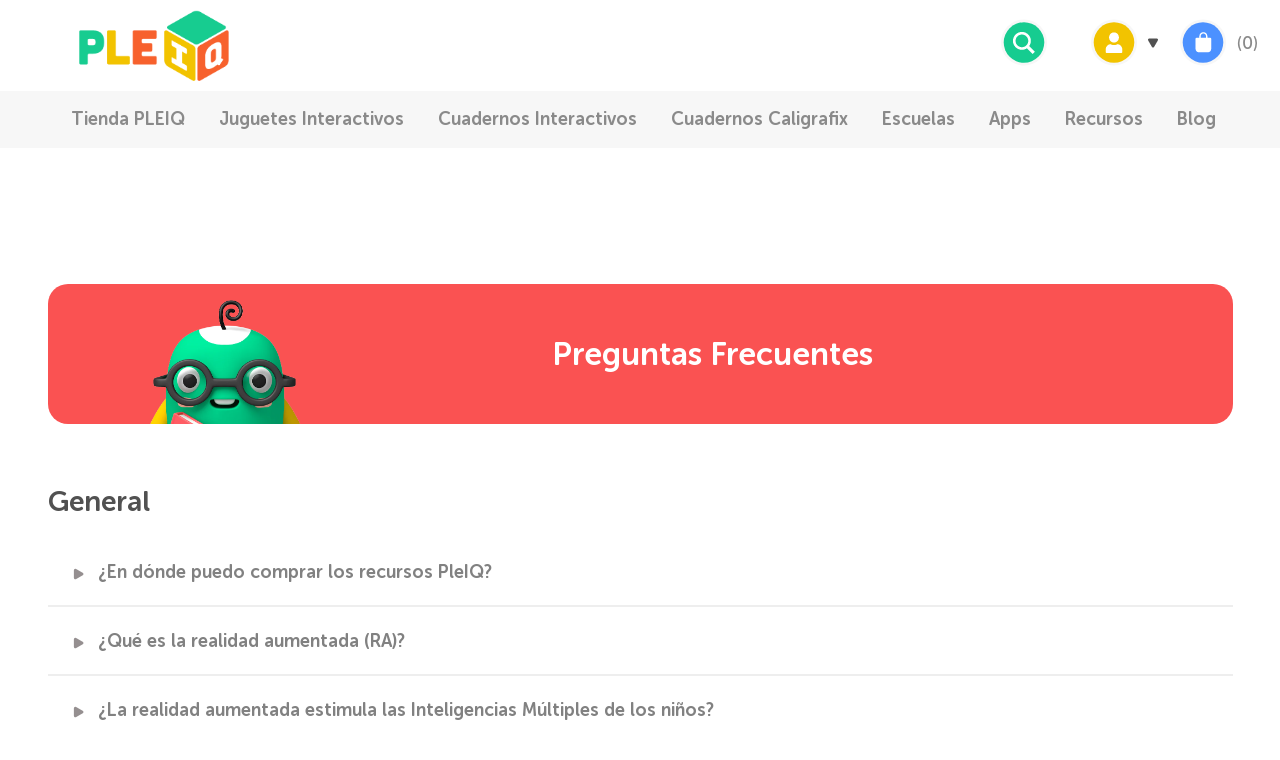

--- FILE ---
content_type: text/html; charset=utf-8
request_url: https://www.pleiq.cl/pages/preguntas-frecuentes
body_size: 44148
content:
<!doctype html>
<html class="no-js supports-no-cookies" lang="es">
<head>
  <!-- Google tag (gtag.js) -->
<script async src="https://www.googletagmanager.com/gtag/js?id=AW-563376098"></script>
<script>
  window.dataLayer = window.dataLayer || [];
  function gtag(){dataLayer.push(arguments);}
  gtag('js', new Date());

  gtag('config', 'AW-563376098');
</script>

  <meta charset="utf-8" />
<meta name="viewport" content="width=device-width,initial-scale=1.0" />
<meta http-equiv="X-UA-Compatible" content="IE=edge">

<link rel="preconnect" href="https://cdn.shopify.com" crossorigin>
<link rel="preconnect" href="https://fonts.shopify.com" crossorigin>
<link rel="preconnect" href="https://monorail-edge.shopifysvc.com"><link rel="preload" as="font" href="//www.pleiq.cl/cdn/fonts/nunito/nunito_n7.37cf9b8cf43b3322f7e6e13ad2aad62ab5dc9109.woff2" type="font/woff2" crossorigin>
<link rel="preload" as="font" href="//www.pleiq.cl/cdn/fonts/nunito/nunito_n3.c1d7c2242f5519d084eafc479d7cc132bcc8c480.woff2" type="font/woff2" crossorigin>
<link rel="preload" as="font" href="//www.pleiq.cl/cdn/fonts/nunito/nunito_n6.1a6c50dce2e2b3b0d31e02dbd9146b5064bea503.woff2" type="font/woff2" crossorigin>
<link rel="preload" as="font" href="//www.pleiq.cl/cdn/fonts/nunito/nunito_n6.1a6c50dce2e2b3b0d31e02dbd9146b5064bea503.woff2" type="font/woff2" crossorigin><link rel="preload" as="font" href="//www.pleiq.cl/cdn/fonts/nunito/nunito_n4.fc49103dc396b42cae9460289072d384b6c6eb63.woff2" type="font/woff2" crossorigin><link rel="preload" as="font" href="//www.pleiq.cl/cdn/fonts/nunito/nunito_i3.11db3ddffd5485d801b7a5d8a24c3b0e446751f1.woff2" type="font/woff2" crossorigin><link rel="preload" as="font" href="//www.pleiq.cl/cdn/fonts/nunito/nunito_i4.fd53bf99043ab6c570187ed42d1b49192135de96.woff2" type="font/woff2" crossorigin><link rel="preload" href="//www.pleiq.cl/cdn/shop/t/5/assets/vendor.js?v=41817386187007524081621601664" as="script">
<link rel="preload" href="//www.pleiq.cl/cdn/shop/t/5/assets/theme.js?v=124287428440470942571672682710" as="script"><link rel="canonical" href="https://www.pleiq.cl/pages/preguntas-frecuentes" /><link rel="shortcut icon" href="//www.pleiq.cl/cdn/shop/files/fav.png?v=1620158699" type="image/png" /><meta name="description" content="Consulta las preguntas frecuentes, respondemos todo desde dónde puedes comprar PleIQ hasta qué es la realidad aumentada y mucho más.">
  <!-- Boost 1.6.12 -->
  <meta name="theme-color" content="#4c91ff">

  
  <title>
    Preguntas Frecuentes | PleIQ
    
    
    
      &ndash; PleIQ 
    
  </title>

  


<meta property="og:site_name" content="PleIQ ">
<meta property="og:url" content="https://www.pleiq.cl/pages/preguntas-frecuentes">
<meta property="og:title" content="Preguntas Frecuentes | PleIQ">
<meta property="og:type" content="website">
<meta property="og:description" content="Consulta las preguntas frecuentes, respondemos todo desde dónde puedes comprar PleIQ hasta qué es la realidad aumentada y mucho más.">

<meta property="og:image" content="http://www.pleiq.cl/cdn/shop/files/pleiq_logo_200x_7a10542f-28aa-4b17-b983-3bd265cb3400_1200x1200.png?v=1631804020">
    <meta property="og:image:width" content="1200">
    <meta property="og:image:height" content="628">
<meta property="og:image:secure_url" content="https://www.pleiq.cl/cdn/shop/files/pleiq_logo_200x_7a10542f-28aa-4b17-b983-3bd265cb3400_1200x1200.png?v=1631804020">


<meta name="twitter:card" content="summary_large_image">
<meta name="twitter:title" content="Preguntas Frecuentes | PleIQ">
<meta name="twitter:description" content="Consulta las preguntas frecuentes, respondemos todo desde dónde puedes comprar PleIQ hasta qué es la realidad aumentada y mucho más.">


  <link href="//www.pleiq.cl/cdn/shop/t/5/assets/styles.css?v=168294852251880681751759331937" rel="stylesheet" type="text/css" media="all" />

  <!-- Google Tag Manager -->
  <script>
window.dataLayer = window.dataLayer || [];
</script>
<script>(function(w,d,s,l,i){w[l]=w[l]||[];w[l].push({'gtm.start':
new Date().getTime(),event:'gtm.js'});var f=d.getElementsByTagName(s)[0],
j=d.createElement(s),dl=l!='dataLayer'?'&l='+l:'';j.async=true;j.src=
'https://www.googletagmanager.com/gtm.js?id='+i+dl;f.parentNode.insertBefore(j,f);
})(window,document,'script','dataLayer','GTM-5WZD5WD');</script>
<!-- End Google Tag Manager -->

  <script>
    document.documentElement.className = document.documentElement.className.replace('no-js', 'js');
    window.theme = window.theme || {};
    window.slate = window.slate || {};
    theme.moneyFormat = "${{amount_no_decimals}}",
    theme.strings = {
      addToCart: "Agregar al carrito",
      unavailable: "No disponible",
      addressError: "No se puede encontrar esa dirección",
      addressNoResults: "No results for that address",
      addressQueryLimit: "Se ha excedido el límite de uso de la API de Google . Considere la posibilidad de actualizar a un \u003ca href=\"https:\/\/developers.google.com\/maps\/premium\/usage-limits\"\u003ePlan Premium\u003c\/a\u003e.",
      authError: "Hubo un problema de autenticación con su cuenta de Google Maps.",
      addingToCart: "Añadiendo",
      addedToCart: "Añadido",
      addedToCartPopupTitle: "Añadido:",
      addedToCartPopupItems: "Cantidad",
      addedToCartPopupSubtotal: "Subtotal",
      addedToCartPopupGoToCart: "Finalizar pedido",
      cartTermsNotChecked: "Debe aceptar los términos y condiciones antes de continuar.",
      searchLoading: "Cargando",
      searchMoreResults: "Ver los resultados",
      searchNoResults: "No hay resultados",
      priceFrom: "De",
      quantityTooHigh: "Solo puedes tener [[ quantity ]] en tu carrito",
      onSale: "En oferta",
      soldOut: "Agotado",
      unitPriceSeparator: " \/ ",
      close: "Cerrar",
      cart_shipping_calculator_hide_calculator: "Ocultar calculadora de envío",
      cart_shipping_calculator_title: "Obtenga estimaciones de envío",
      cart_general_hide_note: "Ocultar instrucciones para el vendedor",
      cart_general_show_note: "Añadir instrucciones para el vendedor",
      previous: "Anterior",
      next: "Siguiente"
    }
    theme.routes = {
      account_login_url: '/account/login',
      account_register_url: '/account/register',
      account_addresses_url: '/account/addresses',
      search_url: '/search',
      cart_url: '/cart',
      cart_add_url: '/cart/add',
      cart_change_url: '/cart/change',
      product_recommendations_url: '/recommendations/products'
    }
    theme.settings = {
      uniformProductGridImagesEnabled: false,
      soldLabelEnabled: true,
      saleLabelEnabled: true,
      gridShowVendor: false
    }
  </script>

  

  <script>window.performance && window.performance.mark && window.performance.mark('shopify.content_for_header.start');</script><meta name="google-site-verification" content="7BUkl8dW9efLaRJT1zb47SkpVnhyt1rrc3PGnmvC17U">
<meta name="google-site-verification" content="o7_h_sGCPqaMT6DlFvE9jPmL__lHOvTzItBdsWro7xQ">
<meta name="facebook-domain-verification" content="ugxww97xgt54l3jocb3gj31jkws9pq">
<meta name="google-site-verification" content="7BUkl8dW9efLaRJT1zb47SkpVnhyt1rrc3PGnmvC17U">
<meta id="shopify-digital-wallet" name="shopify-digital-wallet" content="/55247863984/digital_wallets/dialog">
<script async="async" src="/checkouts/internal/preloads.js?locale=es-CL"></script>
<script id="shopify-features" type="application/json">{"accessToken":"dbea5b987c62268c51752f1eba2d84a3","betas":["rich-media-storefront-analytics"],"domain":"www.pleiq.cl","predictiveSearch":true,"shopId":55247863984,"locale":"es"}</script>
<script>var Shopify = Shopify || {};
Shopify.shop = "pleiq.myshopify.com";
Shopify.locale = "es";
Shopify.currency = {"active":"CLP","rate":"1.0"};
Shopify.country = "CL";
Shopify.theme = {"name":"PleiQ-Boost ok","id":123015692464,"schema_name":"Boost","schema_version":"1.6.12","theme_store_id":863,"role":"main"};
Shopify.theme.handle = "null";
Shopify.theme.style = {"id":null,"handle":null};
Shopify.cdnHost = "www.pleiq.cl/cdn";
Shopify.routes = Shopify.routes || {};
Shopify.routes.root = "/";</script>
<script type="module">!function(o){(o.Shopify=o.Shopify||{}).modules=!0}(window);</script>
<script>!function(o){function n(){var o=[];function n(){o.push(Array.prototype.slice.apply(arguments))}return n.q=o,n}var t=o.Shopify=o.Shopify||{};t.loadFeatures=n(),t.autoloadFeatures=n()}(window);</script>
<script id="shop-js-analytics" type="application/json">{"pageType":"page"}</script>
<script defer="defer" async type="module" src="//www.pleiq.cl/cdn/shopifycloud/shop-js/modules/v2/client.init-shop-cart-sync_2Gr3Q33f.es.esm.js"></script>
<script defer="defer" async type="module" src="//www.pleiq.cl/cdn/shopifycloud/shop-js/modules/v2/chunk.common_noJfOIa7.esm.js"></script>
<script defer="defer" async type="module" src="//www.pleiq.cl/cdn/shopifycloud/shop-js/modules/v2/chunk.modal_Deo2FJQo.esm.js"></script>
<script type="module">
  await import("//www.pleiq.cl/cdn/shopifycloud/shop-js/modules/v2/client.init-shop-cart-sync_2Gr3Q33f.es.esm.js");
await import("//www.pleiq.cl/cdn/shopifycloud/shop-js/modules/v2/chunk.common_noJfOIa7.esm.js");
await import("//www.pleiq.cl/cdn/shopifycloud/shop-js/modules/v2/chunk.modal_Deo2FJQo.esm.js");

  window.Shopify.SignInWithShop?.initShopCartSync?.({"fedCMEnabled":true,"windoidEnabled":true});

</script>
<script id="__st">var __st={"a":55247863984,"offset":-18000,"reqid":"beb643f7-83e6-4024-9f96-37b0040a5f4b-1769370810","pageurl":"www.pleiq.cl\/pages\/preguntas-frecuentes","s":"pages-81903780016","u":"fbb188aebb72","p":"page","rtyp":"page","rid":81903780016};</script>
<script>window.ShopifyPaypalV4VisibilityTracking = true;</script>
<script id="captcha-bootstrap">!function(){'use strict';const t='contact',e='account',n='new_comment',o=[[t,t],['blogs',n],['comments',n],[t,'customer']],c=[[e,'customer_login'],[e,'guest_login'],[e,'recover_customer_password'],[e,'create_customer']],r=t=>t.map((([t,e])=>`form[action*='/${t}']:not([data-nocaptcha='true']) input[name='form_type'][value='${e}']`)).join(','),a=t=>()=>t?[...document.querySelectorAll(t)].map((t=>t.form)):[];function s(){const t=[...o],e=r(t);return a(e)}const i='password',u='form_key',d=['recaptcha-v3-token','g-recaptcha-response','h-captcha-response',i],f=()=>{try{return window.sessionStorage}catch{return}},m='__shopify_v',_=t=>t.elements[u];function p(t,e,n=!1){try{const o=window.sessionStorage,c=JSON.parse(o.getItem(e)),{data:r}=function(t){const{data:e,action:n}=t;return t[m]||n?{data:e,action:n}:{data:t,action:n}}(c);for(const[e,n]of Object.entries(r))t.elements[e]&&(t.elements[e].value=n);n&&o.removeItem(e)}catch(o){console.error('form repopulation failed',{error:o})}}const l='form_type',E='cptcha';function T(t){t.dataset[E]=!0}const w=window,h=w.document,L='Shopify',v='ce_forms',y='captcha';let A=!1;((t,e)=>{const n=(g='f06e6c50-85a8-45c8-87d0-21a2b65856fe',I='https://cdn.shopify.com/shopifycloud/storefront-forms-hcaptcha/ce_storefront_forms_captcha_hcaptcha.v1.5.2.iife.js',D={infoText:'Protegido por hCaptcha',privacyText:'Privacidad',termsText:'Términos'},(t,e,n)=>{const o=w[L][v],c=o.bindForm;if(c)return c(t,g,e,D).then(n);var r;o.q.push([[t,g,e,D],n]),r=I,A||(h.body.append(Object.assign(h.createElement('script'),{id:'captcha-provider',async:!0,src:r})),A=!0)});var g,I,D;w[L]=w[L]||{},w[L][v]=w[L][v]||{},w[L][v].q=[],w[L][y]=w[L][y]||{},w[L][y].protect=function(t,e){n(t,void 0,e),T(t)},Object.freeze(w[L][y]),function(t,e,n,w,h,L){const[v,y,A,g]=function(t,e,n){const i=e?o:[],u=t?c:[],d=[...i,...u],f=r(d),m=r(i),_=r(d.filter((([t,e])=>n.includes(e))));return[a(f),a(m),a(_),s()]}(w,h,L),I=t=>{const e=t.target;return e instanceof HTMLFormElement?e:e&&e.form},D=t=>v().includes(t);t.addEventListener('submit',(t=>{const e=I(t);if(!e)return;const n=D(e)&&!e.dataset.hcaptchaBound&&!e.dataset.recaptchaBound,o=_(e),c=g().includes(e)&&(!o||!o.value);(n||c)&&t.preventDefault(),c&&!n&&(function(t){try{if(!f())return;!function(t){const e=f();if(!e)return;const n=_(t);if(!n)return;const o=n.value;o&&e.removeItem(o)}(t);const e=Array.from(Array(32),(()=>Math.random().toString(36)[2])).join('');!function(t,e){_(t)||t.append(Object.assign(document.createElement('input'),{type:'hidden',name:u})),t.elements[u].value=e}(t,e),function(t,e){const n=f();if(!n)return;const o=[...t.querySelectorAll(`input[type='${i}']`)].map((({name:t})=>t)),c=[...d,...o],r={};for(const[a,s]of new FormData(t).entries())c.includes(a)||(r[a]=s);n.setItem(e,JSON.stringify({[m]:1,action:t.action,data:r}))}(t,e)}catch(e){console.error('failed to persist form',e)}}(e),e.submit())}));const S=(t,e)=>{t&&!t.dataset[E]&&(n(t,e.some((e=>e===t))),T(t))};for(const o of['focusin','change'])t.addEventListener(o,(t=>{const e=I(t);D(e)&&S(e,y())}));const B=e.get('form_key'),M=e.get(l),P=B&&M;t.addEventListener('DOMContentLoaded',(()=>{const t=y();if(P)for(const e of t)e.elements[l].value===M&&p(e,B);[...new Set([...A(),...v().filter((t=>'true'===t.dataset.shopifyCaptcha))])].forEach((e=>S(e,t)))}))}(h,new URLSearchParams(w.location.search),n,t,e,['guest_login'])})(!0,!0)}();</script>
<script integrity="sha256-4kQ18oKyAcykRKYeNunJcIwy7WH5gtpwJnB7kiuLZ1E=" data-source-attribution="shopify.loadfeatures" defer="defer" src="//www.pleiq.cl/cdn/shopifycloud/storefront/assets/storefront/load_feature-a0a9edcb.js" crossorigin="anonymous"></script>
<script data-source-attribution="shopify.dynamic_checkout.dynamic.init">var Shopify=Shopify||{};Shopify.PaymentButton=Shopify.PaymentButton||{isStorefrontPortableWallets:!0,init:function(){window.Shopify.PaymentButton.init=function(){};var t=document.createElement("script");t.src="https://www.pleiq.cl/cdn/shopifycloud/portable-wallets/latest/portable-wallets.es.js",t.type="module",document.head.appendChild(t)}};
</script>
<script data-source-attribution="shopify.dynamic_checkout.buyer_consent">
  function portableWalletsHideBuyerConsent(e){var t=document.getElementById("shopify-buyer-consent"),n=document.getElementById("shopify-subscription-policy-button");t&&n&&(t.classList.add("hidden"),t.setAttribute("aria-hidden","true"),n.removeEventListener("click",e))}function portableWalletsShowBuyerConsent(e){var t=document.getElementById("shopify-buyer-consent"),n=document.getElementById("shopify-subscription-policy-button");t&&n&&(t.classList.remove("hidden"),t.removeAttribute("aria-hidden"),n.addEventListener("click",e))}window.Shopify?.PaymentButton&&(window.Shopify.PaymentButton.hideBuyerConsent=portableWalletsHideBuyerConsent,window.Shopify.PaymentButton.showBuyerConsent=portableWalletsShowBuyerConsent);
</script>
<script data-source-attribution="shopify.dynamic_checkout.cart.bootstrap">document.addEventListener("DOMContentLoaded",(function(){function t(){return document.querySelector("shopify-accelerated-checkout-cart, shopify-accelerated-checkout")}if(t())Shopify.PaymentButton.init();else{new MutationObserver((function(e,n){t()&&(Shopify.PaymentButton.init(),n.disconnect())})).observe(document.body,{childList:!0,subtree:!0})}}));
</script>
<link rel="stylesheet" media="screen" href="//www.pleiq.cl/cdn/shop/t/5/compiled_assets/styles.css?v=10581">
<script id="sections-script" data-sections="shopifyexplorer-top-bar" defer="defer" src="//www.pleiq.cl/cdn/shop/t/5/compiled_assets/scripts.js?v=10581"></script>
<script>window.performance && window.performance.mark && window.performance.mark('shopify.content_for_header.end');</script>
  
  <link rel="stylesheet" href="https://unpkg.com/swiper/swiper-bundle.css" />
<link rel="stylesheet" href="https://unpkg.com/swiper/swiper-bundle.min.css" />

<script src="https://unpkg.com/swiper/swiper-bundle.js"></script>
<script src="https://unpkg.com/swiper/swiper-bundle.min.js"></script>
  










<link href="https://monorail-edge.shopifysvc.com" rel="dns-prefetch">
<script>(function(){if ("sendBeacon" in navigator && "performance" in window) {try {var session_token_from_headers = performance.getEntriesByType('navigation')[0].serverTiming.find(x => x.name == '_s').description;} catch {var session_token_from_headers = undefined;}var session_cookie_matches = document.cookie.match(/_shopify_s=([^;]*)/);var session_token_from_cookie = session_cookie_matches && session_cookie_matches.length === 2 ? session_cookie_matches[1] : "";var session_token = session_token_from_headers || session_token_from_cookie || "";function handle_abandonment_event(e) {var entries = performance.getEntries().filter(function(entry) {return /monorail-edge.shopifysvc.com/.test(entry.name);});if (!window.abandonment_tracked && entries.length === 0) {window.abandonment_tracked = true;var currentMs = Date.now();var navigation_start = performance.timing.navigationStart;var payload = {shop_id: 55247863984,url: window.location.href,navigation_start,duration: currentMs - navigation_start,session_token,page_type: "page"};window.navigator.sendBeacon("https://monorail-edge.shopifysvc.com/v1/produce", JSON.stringify({schema_id: "online_store_buyer_site_abandonment/1.1",payload: payload,metadata: {event_created_at_ms: currentMs,event_sent_at_ms: currentMs}}));}}window.addEventListener('pagehide', handle_abandonment_event);}}());</script>
<script id="web-pixels-manager-setup">(function e(e,d,r,n,o){if(void 0===o&&(o={}),!Boolean(null===(a=null===(i=window.Shopify)||void 0===i?void 0:i.analytics)||void 0===a?void 0:a.replayQueue)){var i,a;window.Shopify=window.Shopify||{};var t=window.Shopify;t.analytics=t.analytics||{};var s=t.analytics;s.replayQueue=[],s.publish=function(e,d,r){return s.replayQueue.push([e,d,r]),!0};try{self.performance.mark("wpm:start")}catch(e){}var l=function(){var e={modern:/Edge?\/(1{2}[4-9]|1[2-9]\d|[2-9]\d{2}|\d{4,})\.\d+(\.\d+|)|Firefox\/(1{2}[4-9]|1[2-9]\d|[2-9]\d{2}|\d{4,})\.\d+(\.\d+|)|Chrom(ium|e)\/(9{2}|\d{3,})\.\d+(\.\d+|)|(Maci|X1{2}).+ Version\/(15\.\d+|(1[6-9]|[2-9]\d|\d{3,})\.\d+)([,.]\d+|)( \(\w+\)|)( Mobile\/\w+|) Safari\/|Chrome.+OPR\/(9{2}|\d{3,})\.\d+\.\d+|(CPU[ +]OS|iPhone[ +]OS|CPU[ +]iPhone|CPU IPhone OS|CPU iPad OS)[ +]+(15[._]\d+|(1[6-9]|[2-9]\d|\d{3,})[._]\d+)([._]\d+|)|Android:?[ /-](13[3-9]|1[4-9]\d|[2-9]\d{2}|\d{4,})(\.\d+|)(\.\d+|)|Android.+Firefox\/(13[5-9]|1[4-9]\d|[2-9]\d{2}|\d{4,})\.\d+(\.\d+|)|Android.+Chrom(ium|e)\/(13[3-9]|1[4-9]\d|[2-9]\d{2}|\d{4,})\.\d+(\.\d+|)|SamsungBrowser\/([2-9]\d|\d{3,})\.\d+/,legacy:/Edge?\/(1[6-9]|[2-9]\d|\d{3,})\.\d+(\.\d+|)|Firefox\/(5[4-9]|[6-9]\d|\d{3,})\.\d+(\.\d+|)|Chrom(ium|e)\/(5[1-9]|[6-9]\d|\d{3,})\.\d+(\.\d+|)([\d.]+$|.*Safari\/(?![\d.]+ Edge\/[\d.]+$))|(Maci|X1{2}).+ Version\/(10\.\d+|(1[1-9]|[2-9]\d|\d{3,})\.\d+)([,.]\d+|)( \(\w+\)|)( Mobile\/\w+|) Safari\/|Chrome.+OPR\/(3[89]|[4-9]\d|\d{3,})\.\d+\.\d+|(CPU[ +]OS|iPhone[ +]OS|CPU[ +]iPhone|CPU IPhone OS|CPU iPad OS)[ +]+(10[._]\d+|(1[1-9]|[2-9]\d|\d{3,})[._]\d+)([._]\d+|)|Android:?[ /-](13[3-9]|1[4-9]\d|[2-9]\d{2}|\d{4,})(\.\d+|)(\.\d+|)|Mobile Safari.+OPR\/([89]\d|\d{3,})\.\d+\.\d+|Android.+Firefox\/(13[5-9]|1[4-9]\d|[2-9]\d{2}|\d{4,})\.\d+(\.\d+|)|Android.+Chrom(ium|e)\/(13[3-9]|1[4-9]\d|[2-9]\d{2}|\d{4,})\.\d+(\.\d+|)|Android.+(UC? ?Browser|UCWEB|U3)[ /]?(15\.([5-9]|\d{2,})|(1[6-9]|[2-9]\d|\d{3,})\.\d+)\.\d+|SamsungBrowser\/(5\.\d+|([6-9]|\d{2,})\.\d+)|Android.+MQ{2}Browser\/(14(\.(9|\d{2,})|)|(1[5-9]|[2-9]\d|\d{3,})(\.\d+|))(\.\d+|)|K[Aa][Ii]OS\/(3\.\d+|([4-9]|\d{2,})\.\d+)(\.\d+|)/},d=e.modern,r=e.legacy,n=navigator.userAgent;return n.match(d)?"modern":n.match(r)?"legacy":"unknown"}(),u="modern"===l?"modern":"legacy",c=(null!=n?n:{modern:"",legacy:""})[u],f=function(e){return[e.baseUrl,"/wpm","/b",e.hashVersion,"modern"===e.buildTarget?"m":"l",".js"].join("")}({baseUrl:d,hashVersion:r,buildTarget:u}),m=function(e){var d=e.version,r=e.bundleTarget,n=e.surface,o=e.pageUrl,i=e.monorailEndpoint;return{emit:function(e){var a=e.status,t=e.errorMsg,s=(new Date).getTime(),l=JSON.stringify({metadata:{event_sent_at_ms:s},events:[{schema_id:"web_pixels_manager_load/3.1",payload:{version:d,bundle_target:r,page_url:o,status:a,surface:n,error_msg:t},metadata:{event_created_at_ms:s}}]});if(!i)return console&&console.warn&&console.warn("[Web Pixels Manager] No Monorail endpoint provided, skipping logging."),!1;try{return self.navigator.sendBeacon.bind(self.navigator)(i,l)}catch(e){}var u=new XMLHttpRequest;try{return u.open("POST",i,!0),u.setRequestHeader("Content-Type","text/plain"),u.send(l),!0}catch(e){return console&&console.warn&&console.warn("[Web Pixels Manager] Got an unhandled error while logging to Monorail."),!1}}}}({version:r,bundleTarget:l,surface:e.surface,pageUrl:self.location.href,monorailEndpoint:e.monorailEndpoint});try{o.browserTarget=l,function(e){var d=e.src,r=e.async,n=void 0===r||r,o=e.onload,i=e.onerror,a=e.sri,t=e.scriptDataAttributes,s=void 0===t?{}:t,l=document.createElement("script"),u=document.querySelector("head"),c=document.querySelector("body");if(l.async=n,l.src=d,a&&(l.integrity=a,l.crossOrigin="anonymous"),s)for(var f in s)if(Object.prototype.hasOwnProperty.call(s,f))try{l.dataset[f]=s[f]}catch(e){}if(o&&l.addEventListener("load",o),i&&l.addEventListener("error",i),u)u.appendChild(l);else{if(!c)throw new Error("Did not find a head or body element to append the script");c.appendChild(l)}}({src:f,async:!0,onload:function(){if(!function(){var e,d;return Boolean(null===(d=null===(e=window.Shopify)||void 0===e?void 0:e.analytics)||void 0===d?void 0:d.initialized)}()){var d=window.webPixelsManager.init(e)||void 0;if(d){var r=window.Shopify.analytics;r.replayQueue.forEach((function(e){var r=e[0],n=e[1],o=e[2];d.publishCustomEvent(r,n,o)})),r.replayQueue=[],r.publish=d.publishCustomEvent,r.visitor=d.visitor,r.initialized=!0}}},onerror:function(){return m.emit({status:"failed",errorMsg:"".concat(f," has failed to load")})},sri:function(e){var d=/^sha384-[A-Za-z0-9+/=]+$/;return"string"==typeof e&&d.test(e)}(c)?c:"",scriptDataAttributes:o}),m.emit({status:"loading"})}catch(e){m.emit({status:"failed",errorMsg:(null==e?void 0:e.message)||"Unknown error"})}}})({shopId: 55247863984,storefrontBaseUrl: "https://www.pleiq.cl",extensionsBaseUrl: "https://extensions.shopifycdn.com/cdn/shopifycloud/web-pixels-manager",monorailEndpoint: "https://monorail-edge.shopifysvc.com/unstable/produce_batch",surface: "storefront-renderer",enabledBetaFlags: ["2dca8a86"],webPixelsConfigList: [{"id":"482967728","configuration":"{\"config\":\"{\\\"pixel_id\\\":\\\"G-VYKP62S0CL\\\",\\\"target_country\\\":\\\"CL\\\",\\\"gtag_events\\\":[{\\\"type\\\":\\\"begin_checkout\\\",\\\"action_label\\\":\\\"G-VYKP62S0CL\\\"},{\\\"type\\\":\\\"search\\\",\\\"action_label\\\":\\\"G-VYKP62S0CL\\\"},{\\\"type\\\":\\\"view_item\\\",\\\"action_label\\\":[\\\"G-VYKP62S0CL\\\",\\\"MC-K35Q80DBBD\\\"]},{\\\"type\\\":\\\"purchase\\\",\\\"action_label\\\":[\\\"G-VYKP62S0CL\\\",\\\"MC-K35Q80DBBD\\\"]},{\\\"type\\\":\\\"page_view\\\",\\\"action_label\\\":[\\\"G-VYKP62S0CL\\\",\\\"MC-K35Q80DBBD\\\"]},{\\\"type\\\":\\\"add_payment_info\\\",\\\"action_label\\\":\\\"G-VYKP62S0CL\\\"},{\\\"type\\\":\\\"add_to_cart\\\",\\\"action_label\\\":\\\"G-VYKP62S0CL\\\"}],\\\"enable_monitoring_mode\\\":false}\"}","eventPayloadVersion":"v1","runtimeContext":"OPEN","scriptVersion":"b2a88bafab3e21179ed38636efcd8a93","type":"APP","apiClientId":1780363,"privacyPurposes":[],"dataSharingAdjustments":{"protectedCustomerApprovalScopes":["read_customer_address","read_customer_email","read_customer_name","read_customer_personal_data","read_customer_phone"]}},{"id":"235438256","configuration":"{\"pixel_id\":\"682572829348222\",\"pixel_type\":\"facebook_pixel\",\"metaapp_system_user_token\":\"-\"}","eventPayloadVersion":"v1","runtimeContext":"OPEN","scriptVersion":"ca16bc87fe92b6042fbaa3acc2fbdaa6","type":"APP","apiClientId":2329312,"privacyPurposes":["ANALYTICS","MARKETING","SALE_OF_DATA"],"dataSharingAdjustments":{"protectedCustomerApprovalScopes":["read_customer_address","read_customer_email","read_customer_name","read_customer_personal_data","read_customer_phone"]}},{"id":"shopify-app-pixel","configuration":"{}","eventPayloadVersion":"v1","runtimeContext":"STRICT","scriptVersion":"0450","apiClientId":"shopify-pixel","type":"APP","privacyPurposes":["ANALYTICS","MARKETING"]},{"id":"shopify-custom-pixel","eventPayloadVersion":"v1","runtimeContext":"LAX","scriptVersion":"0450","apiClientId":"shopify-pixel","type":"CUSTOM","privacyPurposes":["ANALYTICS","MARKETING"]}],isMerchantRequest: false,initData: {"shop":{"name":"PleIQ ","paymentSettings":{"currencyCode":"CLP"},"myshopifyDomain":"pleiq.myshopify.com","countryCode":"CL","storefrontUrl":"https:\/\/www.pleiq.cl"},"customer":null,"cart":null,"checkout":null,"productVariants":[],"purchasingCompany":null},},"https://www.pleiq.cl/cdn","fcfee988w5aeb613cpc8e4bc33m6693e112",{"modern":"","legacy":""},{"shopId":"55247863984","storefrontBaseUrl":"https:\/\/www.pleiq.cl","extensionBaseUrl":"https:\/\/extensions.shopifycdn.com\/cdn\/shopifycloud\/web-pixels-manager","surface":"storefront-renderer","enabledBetaFlags":"[\"2dca8a86\"]","isMerchantRequest":"false","hashVersion":"fcfee988w5aeb613cpc8e4bc33m6693e112","publish":"custom","events":"[[\"page_viewed\",{}]]"});</script><script>
  window.ShopifyAnalytics = window.ShopifyAnalytics || {};
  window.ShopifyAnalytics.meta = window.ShopifyAnalytics.meta || {};
  window.ShopifyAnalytics.meta.currency = 'CLP';
  var meta = {"page":{"pageType":"page","resourceType":"page","resourceId":81903780016,"requestId":"beb643f7-83e6-4024-9f96-37b0040a5f4b-1769370810"}};
  for (var attr in meta) {
    window.ShopifyAnalytics.meta[attr] = meta[attr];
  }
</script>
<script class="analytics">
  (function () {
    var customDocumentWrite = function(content) {
      var jquery = null;

      if (window.jQuery) {
        jquery = window.jQuery;
      } else if (window.Checkout && window.Checkout.$) {
        jquery = window.Checkout.$;
      }

      if (jquery) {
        jquery('body').append(content);
      }
    };

    var hasLoggedConversion = function(token) {
      if (token) {
        return document.cookie.indexOf('loggedConversion=' + token) !== -1;
      }
      return false;
    }

    var setCookieIfConversion = function(token) {
      if (token) {
        var twoMonthsFromNow = new Date(Date.now());
        twoMonthsFromNow.setMonth(twoMonthsFromNow.getMonth() + 2);

        document.cookie = 'loggedConversion=' + token + '; expires=' + twoMonthsFromNow;
      }
    }

    var trekkie = window.ShopifyAnalytics.lib = window.trekkie = window.trekkie || [];
    if (trekkie.integrations) {
      return;
    }
    trekkie.methods = [
      'identify',
      'page',
      'ready',
      'track',
      'trackForm',
      'trackLink'
    ];
    trekkie.factory = function(method) {
      return function() {
        var args = Array.prototype.slice.call(arguments);
        args.unshift(method);
        trekkie.push(args);
        return trekkie;
      };
    };
    for (var i = 0; i < trekkie.methods.length; i++) {
      var key = trekkie.methods[i];
      trekkie[key] = trekkie.factory(key);
    }
    trekkie.load = function(config) {
      trekkie.config = config || {};
      trekkie.config.initialDocumentCookie = document.cookie;
      var first = document.getElementsByTagName('script')[0];
      var script = document.createElement('script');
      script.type = 'text/javascript';
      script.onerror = function(e) {
        var scriptFallback = document.createElement('script');
        scriptFallback.type = 'text/javascript';
        scriptFallback.onerror = function(error) {
                var Monorail = {
      produce: function produce(monorailDomain, schemaId, payload) {
        var currentMs = new Date().getTime();
        var event = {
          schema_id: schemaId,
          payload: payload,
          metadata: {
            event_created_at_ms: currentMs,
            event_sent_at_ms: currentMs
          }
        };
        return Monorail.sendRequest("https://" + monorailDomain + "/v1/produce", JSON.stringify(event));
      },
      sendRequest: function sendRequest(endpointUrl, payload) {
        // Try the sendBeacon API
        if (window && window.navigator && typeof window.navigator.sendBeacon === 'function' && typeof window.Blob === 'function' && !Monorail.isIos12()) {
          var blobData = new window.Blob([payload], {
            type: 'text/plain'
          });

          if (window.navigator.sendBeacon(endpointUrl, blobData)) {
            return true;
          } // sendBeacon was not successful

        } // XHR beacon

        var xhr = new XMLHttpRequest();

        try {
          xhr.open('POST', endpointUrl);
          xhr.setRequestHeader('Content-Type', 'text/plain');
          xhr.send(payload);
        } catch (e) {
          console.log(e);
        }

        return false;
      },
      isIos12: function isIos12() {
        return window.navigator.userAgent.lastIndexOf('iPhone; CPU iPhone OS 12_') !== -1 || window.navigator.userAgent.lastIndexOf('iPad; CPU OS 12_') !== -1;
      }
    };
    Monorail.produce('monorail-edge.shopifysvc.com',
      'trekkie_storefront_load_errors/1.1',
      {shop_id: 55247863984,
      theme_id: 123015692464,
      app_name: "storefront",
      context_url: window.location.href,
      source_url: "//www.pleiq.cl/cdn/s/trekkie.storefront.8d95595f799fbf7e1d32231b9a28fd43b70c67d3.min.js"});

        };
        scriptFallback.async = true;
        scriptFallback.src = '//www.pleiq.cl/cdn/s/trekkie.storefront.8d95595f799fbf7e1d32231b9a28fd43b70c67d3.min.js';
        first.parentNode.insertBefore(scriptFallback, first);
      };
      script.async = true;
      script.src = '//www.pleiq.cl/cdn/s/trekkie.storefront.8d95595f799fbf7e1d32231b9a28fd43b70c67d3.min.js';
      first.parentNode.insertBefore(script, first);
    };
    trekkie.load(
      {"Trekkie":{"appName":"storefront","development":false,"defaultAttributes":{"shopId":55247863984,"isMerchantRequest":null,"themeId":123015692464,"themeCityHash":"10390879080281330183","contentLanguage":"es","currency":"CLP","eventMetadataId":"096a95d0-f151-42e5-b87a-bfec536ed5fd"},"isServerSideCookieWritingEnabled":true,"monorailRegion":"shop_domain","enabledBetaFlags":["65f19447"]},"Session Attribution":{},"S2S":{"facebookCapiEnabled":true,"source":"trekkie-storefront-renderer","apiClientId":580111}}
    );

    var loaded = false;
    trekkie.ready(function() {
      if (loaded) return;
      loaded = true;

      window.ShopifyAnalytics.lib = window.trekkie;

      var originalDocumentWrite = document.write;
      document.write = customDocumentWrite;
      try { window.ShopifyAnalytics.merchantGoogleAnalytics.call(this); } catch(error) {};
      document.write = originalDocumentWrite;

      window.ShopifyAnalytics.lib.page(null,{"pageType":"page","resourceType":"page","resourceId":81903780016,"requestId":"beb643f7-83e6-4024-9f96-37b0040a5f4b-1769370810","shopifyEmitted":true});

      var match = window.location.pathname.match(/checkouts\/(.+)\/(thank_you|post_purchase)/)
      var token = match? match[1]: undefined;
      if (!hasLoggedConversion(token)) {
        setCookieIfConversion(token);
        
      }
    });


        var eventsListenerScript = document.createElement('script');
        eventsListenerScript.async = true;
        eventsListenerScript.src = "//www.pleiq.cl/cdn/shopifycloud/storefront/assets/shop_events_listener-3da45d37.js";
        document.getElementsByTagName('head')[0].appendChild(eventsListenerScript);

})();</script>
  <script>
  if (!window.ga || (window.ga && typeof window.ga !== 'function')) {
    window.ga = function ga() {
      (window.ga.q = window.ga.q || []).push(arguments);
      if (window.Shopify && window.Shopify.analytics && typeof window.Shopify.analytics.publish === 'function') {
        window.Shopify.analytics.publish("ga_stub_called", {}, {sendTo: "google_osp_migration"});
      }
      console.error("Shopify's Google Analytics stub called with:", Array.from(arguments), "\nSee https://help.shopify.com/manual/promoting-marketing/pixels/pixel-migration#google for more information.");
    };
    if (window.Shopify && window.Shopify.analytics && typeof window.Shopify.analytics.publish === 'function') {
      window.Shopify.analytics.publish("ga_stub_initialized", {}, {sendTo: "google_osp_migration"});
    }
  }
</script>
<script
  defer
  src="https://www.pleiq.cl/cdn/shopifycloud/perf-kit/shopify-perf-kit-3.0.4.min.js"
  data-application="storefront-renderer"
  data-shop-id="55247863984"
  data-render-region="gcp-us-east1"
  data-page-type="page"
  data-theme-instance-id="123015692464"
  data-theme-name="Boost"
  data-theme-version="1.6.12"
  data-monorail-region="shop_domain"
  data-resource-timing-sampling-rate="10"
  data-shs="true"
  data-shs-beacon="true"
  data-shs-export-with-fetch="true"
  data-shs-logs-sample-rate="1"
  data-shs-beacon-endpoint="https://www.pleiq.cl/api/collect"
></script>
</head>

<body id="preguntas-frecuentes-pleiq" class="template-page">

  <!-- Google Tag Manager (noscript) -->
<noscript><iframe src="https://www.googletagmanager.com/ns.html?id=GTM-5WZD5WD"
height="0" width="0" style="display:none;visibility:hidden"></iframe></noscript>
<!-- End Google Tag Manager (noscript) -->
  
  
    <div id="shopify-section-shopifyexplorer-top-bar" class="shopify-section">


</div>

  <a class="in-page-link visually-hidden skip-link" href="#MainContent">Ir directamente al contenido</a>

  <div id="shopify-section-header" class="shopify-section">
<style data-shopify>
    .store-logo {
      max-width: 240px;
    }
  
</style>
<div class="site-header " data-section-id="header" data-section-type="header" role="banner"><header class="header-content container">
      <div class="page-header page-width">
      
        <div class="logo-desk h-mobile"><!-- LOGO / STORE NAME --><div class="h1 store-logo     store-logo--image store-logo-desktop--left store-logo-mobile--own_row" itemscope itemtype="http://schema.org/Organization"><!-- DESKTOP LOGO -->
  <a href="/" itemprop="url" class="site-logo site-header__logo-image">
    <meta itemprop="name" content="PleIQ "><img src="//www.pleiq.cl/cdn/shop/files/pleiq_logo_480x.png?v=1620150589"
          alt="PleIQ "
          itemprop="logo"></a></div>
</div>
        <div class="utils relative ">
          <!-- MOBILE BURGER -->
          <button class="btn btn--plain burger-icon feather-icon js-mobile-menu-icon hide-for-search" aria-label="Menú alternar">
           <svg width="27" height="21" viewBox="0 0 27 21" fill="none" xmlns="http://www.w3.org/2000/svg">
          <rect y="8" width="27" height="5" rx="1" fill="#F7612D"/>
          <rect y="16" width="27" height="5" rx="1" fill="#F7612D"/>
          <rect width="27" height="5" rx="1" fill="#F7612D"/>
          </svg>

          </button>
          <div class="logo-mob h-desktop">
            <a href="/">
			<svg width="85" height="40" viewBox="0 0 85 40" fill="none" xmlns="http://www.w3.org/2000/svg">
              <path d="M48.2227 12.0247V27.8975C48.2227 29.4618 49.0677 30.9058 50.4465 31.6825L64.4231 39.6243C65.0902 40.0072 65.9241 39.5259 65.9241 38.7711V21.6403C65.9241 20.8636 65.5016 20.1416 64.8122 19.7478L49.7237 11.1715C49.0566 10.7995 48.2227 11.2699 48.2227 12.0247Z" fill="#F2C300"/>
              <path d="M67.0371 21.6404V38.7822C67.0371 39.537 67.871 40.0183 68.5382 39.6354L82.5148 31.6936C83.8936 30.9169 84.7386 29.462 84.7386 27.9086V12.0249C84.7386 11.2701 83.9047 10.7887 83.2375 11.1716L68.149 19.737C67.4596 20.1308 67.0371 20.8528 67.0371 21.6404Z" fill="#F7612D"/>
              <path d="M79.8565 30.3702C79.6008 30.775 79.334 30.9172 79.0782 30.8078L78.3777 30.5124C78.2999 30.4796 78.2332 30.5015 78.122 30.6C77.566 31.1141 76.8878 31.6064 76.0761 32.0768C71.6952 34.56 71.4395 31.497 71.4395 30.2937V25.7539C71.4395 24.5506 71.6952 21.1922 76.0761 18.709C80.457 16.2258 80.7127 19.2888 80.7127 20.4921V25.0319C80.7127 25.3929 80.6794 25.9945 80.5126 26.6947C80.4903 26.815 80.5126 26.8806 80.5682 26.9134L81.4021 27.3182C81.6467 27.4385 81.6245 27.7229 81.3687 28.1168L79.8565 30.3702ZM74.6084 27.537C74.6084 28.9372 74.6973 29.7358 76.065 28.9591C77.4326 28.1824 77.5216 27.2744 77.5216 25.8742V23.2597C77.5216 21.8595 77.4326 21.061 76.065 21.8376C74.6973 22.6143 74.6084 23.5223 74.6084 24.9225V27.537Z" fill="white"/>
              <path d="M60.4421 24.2987C60.8091 24.5065 60.9981 24.4081 60.9981 24.0689V22.0342C60.9981 21.6733 60.8091 21.3888 60.4421 21.17L57.7069 19.6167L55.6721 18.4681L52.9368 16.9147C52.5699 16.7069 52.3809 16.7834 52.3809 17.1444V19.1791C52.3809 19.5292 52.5699 19.8245 52.9368 20.0433L55.1161 21.2794V27.7445L52.9368 26.5084C52.5699 26.3005 52.3809 26.3771 52.3809 26.7381V28.7728C52.3809 29.1228 52.5699 29.4182 52.9368 29.637L55.6721 31.1904L57.7069 32.339L60.4421 33.8923C60.8091 34.1002 60.9981 34.0017 60.9981 33.6626V31.6279C60.9981 31.2669 60.8091 30.9825 60.4421 30.7637L58.2628 29.5276V23.0625L60.4421 24.2987Z" fill="white"/>
              <path d="M67.592 18.7963L82.6805 10.2309C83.3476 9.84803 83.3476 8.90725 82.6805 8.52438L68.7039 0.582513C67.3251 -0.194171 65.635 -0.194171 64.2563 0.582513L50.2797 8.52438C49.6125 8.90725 49.6125 9.84803 50.2797 10.2309L65.3682 18.7963C66.0575 19.1901 66.9026 19.1901 67.592 18.7963Z" fill="#17CC90"/>
              <path d="M7.03834 11.0405C12.053 11.0405 14.0767 13.1409 14.0767 17.6916C14.0767 22.2423 12.053 24.3426 7.03834 24.3426H5.68182C5.14811 24.3426 4.83677 24.6161 4.83677 25.174V29.6044C4.83677 30.1623 4.5588 30.4358 3.99173 30.4358H0.845046C0.311333 30.4358 0 30.1295 0 29.6044V11.9047C0 11.3468 0.277976 11.0733 0.845046 11.0515H7.03834V11.0405ZM7.20513 19.5731C8.56165 19.5731 9.22879 19.409 9.22879 17.6916C9.22879 15.9741 8.55053 15.81 7.20513 15.81H5.68182C5.14811 15.81 4.83677 16.0835 4.83677 16.6414V18.7417C4.83677 19.2668 5.14811 19.5731 5.68182 19.5731H7.20513Z" fill="#17CC90"/>
              <path d="M19.814 11.0405C20.3811 11.0405 20.659 11.314 20.659 11.8719V24.8349C20.659 25.36 20.9704 25.6663 21.5041 25.6663H27.7863C28.3534 25.6663 28.6314 25.9397 28.6314 26.4976V29.6044C28.6314 30.1623 28.3534 30.4358 27.7863 30.4358H16.6673C16.1336 30.4358 15.8223 30.1295 15.8223 29.6044V11.8828C15.8223 11.3249 16.1336 11.0515 16.6673 11.0515H19.814V11.0405Z" fill="#F2C300"/>
              <path d="M43.0318 11.0405C43.5988 11.0405 43.8768 11.314 43.8768 11.8719V14.9786C43.8768 15.5037 43.5988 15.81 43.0318 15.81H36.2158C35.6821 15.81 35.3707 16.0835 35.3707 16.6414V17.5275C35.3707 18.0526 35.6821 18.3589 36.2158 18.3589H40.5744C41.1415 18.3589 41.4195 18.6323 41.4195 19.1902V22.297C41.4195 22.8221 41.1415 23.1284 40.5744 23.1284H36.2158C35.6821 23.1284 35.3707 23.4018 35.3707 23.9597V24.8458C35.3707 25.3709 35.6821 25.6772 36.2158 25.6772H43.0318C43.5988 25.6772 43.8768 25.9507 43.8768 26.5086V29.6153C43.8768 30.1732 43.5988 30.4467 43.0318 30.4467H31.2122C30.6785 30.4467 30.3672 30.1404 30.3672 29.6153V11.8938C30.3672 11.3359 30.6785 11.0624 31.2122 11.0624H43.0318V11.0405Z" fill="#F7612D"/>
              </svg>
			</a>
          
  			 </div><div class="utils__right">
           
          
			 <div class="h-mobile">
  <!-- DESKTOP SEARCH ICON-->
    <div class="utils__item utils__item--search-icon utils__item--search-left desktop-only">
      <a href="/search" class="plain-link js-search-form-open" aria-label="Buscar">
        <span class="feather-icon icon--header">
          <svg width="50" height="51" viewBox="0 0 50 51" fill="none" xmlns="http://www.w3.org/2000/svg">
          <circle cx="25" cy="25.5332" r="25" fill="#F7F7F7"/>
          <circle cx="25" cy="25.5332" r="22" fill="#16CC90"/>
          <path d="M36.809 35.646L30.604 29.441C31.771 27.836 32.461 25.862 32.461 23.73C32.461 18.365 28.096 14 22.73 14C17.365 14 13 18.365 13 23.73C13 29.096 17.365 33.46 22.73 33.46C24.764 33.46 26.653 32.833 28.217 31.762L34.455 38L36.809 35.646ZM15.854 23.73C15.854 19.938 18.939 16.853 22.731 16.853C26.523 16.853 29.608 19.938 29.608 23.73C29.608 27.522 26.523 30.607 22.731 30.607C18.938 30.607 15.854 27.522 15.854 23.73Z" fill="white"/>
          </svg>
        </span>
        <span class="icon-fallback-text">Buscar</span>
      </a>
    </div>
  

              <!-- DESKTOP SEARCH -->
  
  

  <div class="utils__item search-bar desktop-only search-bar--fadein  live-search live-search--show-price settings-close-bar--left desktop-only">
  <div class="search-bar__container">
    <button class="btn btn--plain feather-icon icon--header search-form__icon js-search-form-open" aria-label="Abrir búsqueda">
      <svg width="24" height="24" viewBox="0 0 24 24" fill="none" class="search-interior" xmlns="http://www.w3.org/2000/svg">
<path d="M23.809 21.646L17.604 15.441C18.771 13.836 19.461 11.862 19.461 9.73C19.461 4.365 15.096 0 9.73 0C4.365 0 0 4.365 0 9.73C0 15.096 4.365 19.46 9.73 19.46C11.764 19.46 13.653 18.833 15.217 17.762L21.455 24L23.809 21.646ZM2.854 9.73C2.854 5.938 5.939 2.853 9.731 2.853C13.523 2.853 16.608 5.938 16.608 9.73C16.608 13.522 13.523 16.607 9.731 16.607C5.938 16.607 2.854 13.522 2.854 9.73Z" fill="#16CC90"/>
</svg>

    </button>
    <span class="icon-fallback-text">Buscar</span>

    <form class="search-form" action="/search" method="get" role="search" autocomplete="off">
      <input type="hidden" name="type" value="product" />
      <input type="hidden" name="options[prefix]" value="last" />
      <label for="open-search-closed " class="label-hidden">
        buscar en nuestra tienda
      </label>
      <input type="search"
             name="q"
             id="open-search-closed "
             value=""
             placeholder="buscar en nuestra tienda"
             class="search-form__input"
             autocomplete="off"
             autocorrect="off">
      <button type="submit" class="btn btn--plain search-form__button" aria-label="Buscar">
      </button>
    </form>

    
      <button class="btn btn--plain feather-icon icon--header search-form__icon search-form__icon-close js-search-form-close" aria-label="Cerrar">
        <svg aria-hidden="true" focusable="false" role="presentation" class="icon feather-x" viewBox="0 0 24 24"><path d="M18 6L6 18M6 6l12 12"/></svg>
      </button>
      <span class="icon-fallback-text">Cerrar búsqueda</span>
    

    <div class="search-bar__results">
    </div>
  </div>
</div>





  <!-- MOBILE SEARCH ICON-->
    <a href="/search" class="plain-link utils__item utils__item--search-icon utils__item--search-own_row hide-for-search mobile-only js-search-form-open" aria-label="Buscar">
      <span class="feather-icon icon--header">
        <svg width="24" height="24" viewBox="0 0 24 24" fill="none" class="search-interior" xmlns="http://www.w3.org/2000/svg">
<path d="M23.809 21.646L17.604 15.441C18.771 13.836 19.461 11.862 19.461 9.73C19.461 4.365 15.096 0 9.73 0C4.365 0 0 4.365 0 9.73C0 15.096 4.365 19.46 9.73 19.46C11.764 19.46 13.653 18.833 15.217 17.762L21.455 24L23.809 21.646ZM2.854 9.73C2.854 5.938 5.939 2.853 9.731 2.853C13.523 2.853 16.608 5.938 16.608 9.73C16.608 13.522 13.523 16.607 9.731 16.607C5.938 16.607 2.854 13.522 2.854 9.73Z" fill="#16CC90"/>
</svg>

      </span>
      <span class="icon-fallback-text">Buscar</span>
    </a>
  

              <!-- MOBILE SEARCH -->
  
  

  <div class="utils__item search-bar mobile-only  search-bar--fadein  live-search live-search--show-price  settings-close-mobile-bar">
  <div class="search-bar__container">
    <button class="btn btn--plain feather-icon icon--header search-form__icon js-search-form-open" aria-label="Abrir búsqueda">
      <svg width="24" height="24" viewBox="0 0 24 24" fill="none" class="search-interior" xmlns="http://www.w3.org/2000/svg">
<path d="M23.809 21.646L17.604 15.441C18.771 13.836 19.461 11.862 19.461 9.73C19.461 4.365 15.096 0 9.73 0C4.365 0 0 4.365 0 9.73C0 15.096 4.365 19.46 9.73 19.46C11.764 19.46 13.653 18.833 15.217 17.762L21.455 24L23.809 21.646ZM2.854 9.73C2.854 5.938 5.939 2.853 9.731 2.853C13.523 2.853 16.608 5.938 16.608 9.73C16.608 13.522 13.523 16.607 9.731 16.607C5.938 16.607 2.854 13.522 2.854 9.73Z" fill="#16CC90"/>
</svg>

    </button>
    <span class="icon-fallback-text">Buscar</span>

    <form class="search-form" action="/search" method="get" role="search" autocomplete="off">
      <input type="hidden" name="type" value="product" />
      <input type="hidden" name="options[prefix]" value="last" />
      <label for="open-search-mobile-closed " class="label-hidden">
        buscar en nuestra tienda
      </label>
      <input type="search"
             name="q"
             id="open-search-mobile-closed "
             value=""
             placeholder="buscar en nuestra tienda"
             class="search-form__input"
             autocomplete="off"
             autocorrect="off">
      <button type="submit" class="btn btn--plain search-form__button" aria-label="Buscar">
      </button>
    </form>

    
      <button class="btn btn--plain feather-icon icon--header search-form__icon search-form__icon-close js-search-form-close " aria-label="Cerrar">
        <svg aria-hidden="true" focusable="false" role="presentation" class="icon feather-x" viewBox="0 0 24 24"><path d="M18 6L6 18M6 6l12 12"/></svg>
      </button>
      <span class="icon-fallback-text ">Cerrar búsqueda</span>
    <div class="search-bar__results">
    </div>

    
  </div>
</div>




</div>
            
            <!-- IDIOMA PLEIQ --><!-- CURRENCY CONVERTER -->
              <div class="utils__item header-idioma utils__item utils__item--currency header-localization header-localization--desktop hide-for-search ">
                
<form method="post" action="/localization" id="localization_form_desktop-header" accept-charset="UTF-8" class="selectors-form" enctype="multipart/form-data"><input type="hidden" name="form_type" value="localization" /><input type="hidden" name="utf8" value="✓" /><input type="hidden" name="_method" value="put" /><input type="hidden" name="return_to" value="/pages/preguntas-frecuentes" /></form>
              </div><!-- ACCOUNT -->
            
              <div class="utils__item customer-account">
    
    <a href="/account" class="customer-account__parent-link feather-icon icon--header" aria-haspopup="true" aria-expanded="false" aria-label="Cuenta"><svg width="50" height="51" viewBox="0 0 50 51" fill="none" xmlns="http://www.w3.org/2000/svg">
<circle cx="25" cy="25.5332" r="25" fill="#F7F7F7"/>
<circle cx="25" cy="25.5332" r="22" fill="#F2C300"/>
<path d="M24.9998 25.5565C27.952 25.5565 30.3452 23.0888 30.3452 20.0448C30.3452 17.0008 27.952 14.5332 24.9998 14.5332C22.0475 14.5332 19.6543 17.0008 19.6543 20.0448C19.6543 23.0888 22.0475 25.5565 24.9998 25.5565Z" fill="white"/>
<path d="M16.8727 36.8607H33.0727C33.5636 36.8607 34 36.467 34 35.9046V33.0363C34 29.9993 31.6545 27.5247 28.7636 27.356C27.6182 27.9746 26.3636 28.3121 25 28.3121C23.6364 28.3121 22.3818 27.9746 21.2364 27.356C18.3455 27.5247 16 29.9993 16 33.0363V35.9608C16 36.467 16.3818 36.8607 16.8727 36.8607Z" fill="white"/>
</svg>
<svg style="padding: 0px; margin-bottom: 20px; margin-left: 5px;" width="10" height="10" viewBox="0 0 10 10" fill="none" xmlns="http://www.w3.org/2000/svg">
<path d="M3.90409 8.89869L2.03786 5.66767L0.169933 2.4358C0.0585734 2.24292 -3.5656e-05 2.02411 1.62741e-08 1.8014C3.56886e-05 1.57868 0.0587148 1.35989 0.170136 1.16705C0.281557 0.974204 0.441792 0.814098 0.634726 0.702831C0.82766 0.591564 1.04649 0.533061 1.26921 0.533203L8.7316 0.533203C9.068 0.533203 9.39062 0.666837 9.62849 0.904708C9.86636 1.14258 10 1.4652 10 1.8016C10.0005 2.02341 9.94216 2.24138 9.83088 2.43326L7.96634 5.66767L6.10095 8.89869C5.98962 9.0915 5.8295 9.2516 5.63669 9.36292C5.44388 9.47423 5.22516 9.53283 5.00252 9.53283C4.77988 9.53283 4.56116 9.47423 4.36835 9.36292C4.17554 9.2516 4.01542 9.0915 3.90409 8.89869Z" fill="#515151"/>
</svg>

</a>
    <ul class="customer-account__menu">
      <a href="https://app.pleiq.com/login" class="boton-login">  Ingresar a la plataforma PleIQ
</a>
      
        <li class="customer-account__link customer-login">
          <a href="/account/login">
             Ingresar a Tienda Online
          </a>
        </li>
        <li class="customer-account__link customer-register">
          ¿Nuevo cliente? <a href="/account/register">
          Crear cuenta
          </a>
        </li>
      <li class="customer-account__link customer-login customer-recover">
          ¿Contraseña olvidada? <a href="/account/login">
          Recuperar contraseña
          </a>
        </li>
      
    </ul>
  </div>
            

            <!-- CART -->
            
                     
             
            
            
            <div class="utils__item header-cart ">
              <a href="/cart">
                <svg width="50" height="51" viewBox="0 0 50 51" fill="none" xmlns="http://www.w3.org/2000/svg">
<circle cx="25" cy="25.5332" r="25" fill="#F7F7F7"/>
<circle cx="25" cy="25.5332" r="22" fill="#4C91FF"/>
<path d="M25.4024 14.2651C23.0119 14.2651 21.0561 16.2451 21.0561 18.6598V20.4707H17.6756C17.2651 20.4707 16.9512 20.7846 16.9512 21.1951V32.5439C16.9512 34.5481 18.569 36.1659 20.5731 36.1659H30.2317C32.2358 36.1659 33.8536 34.5481 33.8536 32.5439V21.1951C33.8536 20.7846 33.5397 20.4707 33.1292 20.4707H29.7487V18.6598C29.7487 16.2451 27.7929 14.2651 25.4024 14.2651ZM22.5048 18.6598C22.5048 17.042 23.8087 15.7139 25.4024 15.7139C26.996 15.7139 28.3 17.042 28.3 18.6598V20.4707H22.5048V18.6598Z" fill="white"/>
</svg>
<!--<span class="feather-icon icon--header"><svg aria-hidden="true" focusable="false" role="presentation" class="icon feather-bag" viewBox="0 0 24 28"><rect x="1" y="7" width="22" height="20" rx="2" ry="2"/><path d="M6 10V6a5 4 2 0 1 12 0v4"/></svg></span>-->
                <span class="header-cart__count">(0)</span>
              </a>
              
            </div>
            
          </div>

        </div>

        
      </div>
    </header>

    

    <section class="header-navigation container">
      <nav id="nav-pleiq"  class="navigation__container page-width nav-pleiq">

        <!-- DOCKED NAV SEARCH CENTER LAYOUT--><!-- MOBILE MENU UTILS -->
        <div class="mobile-menu-utils">
          
          <!-- MOBILE MENU CLOSE -->
          <button class="btn btn--plain close-mobile-menu js-close-mobile-menu" aria-label="Cerrar">
            <span class="feather-icon icon--header">
              <svg width="23" height="23" viewBox="0 0 23 23" fill="none" xmlns="http://www.w3.org/2000/svg">
<rect x="3.72266" width="27" height="5" rx="1" transform="rotate(45 3.72266 0)" fill="#F2C300"/>
<rect width="27" height="5" rx="1" transform="matrix(0.707107 -0.707107 -0.707107 -0.707107 3.72266 23)" fill="#F2C300"/>
</svg>

            </span>
          </button>
        </div>

        <!-- MOBILE MENU SEARCH BAR -->
        <div class="mobile-menu-search-bar">
          <div class="utils__item search-bar mobile-only  search-bar--fadein  live-search live-search--show-price mobile-menu-search">
  <div class="search-bar__container">
    <button class="btn btn--plain feather-icon icon--header search-form__icon js-search-form-open" aria-label="Abrir búsqueda">
      <svg width="24" height="24" viewBox="0 0 24 24" fill="none" class="search-interior" xmlns="http://www.w3.org/2000/svg">
<path d="M23.809 21.646L17.604 15.441C18.771 13.836 19.461 11.862 19.461 9.73C19.461 4.365 15.096 0 9.73 0C4.365 0 0 4.365 0 9.73C0 15.096 4.365 19.46 9.73 19.46C11.764 19.46 13.653 18.833 15.217 17.762L21.455 24L23.809 21.646ZM2.854 9.73C2.854 5.938 5.939 2.853 9.731 2.853C13.523 2.853 16.608 5.938 16.608 9.73C16.608 13.522 13.523 16.607 9.731 16.607C5.938 16.607 2.854 13.522 2.854 9.73Z" fill="#16CC90"/>
</svg>

    </button>
    <span class="icon-fallback-text">Buscar</span>

    <form class="search-form" action="/search" method="get" role="search" autocomplete="off">
      <input type="hidden" name="type" value="product" />
      <input type="hidden" name="options[prefix]" value="last" />
      <label for="mobile-menu-search" class="label-hidden">
        buscar en nuestra tienda
      </label>
      <input type="search"
             name="q"
             id="mobile-menu-search"
             value=""
             placeholder="buscar en nuestra tienda"
             class="search-form__input"
             autocomplete="off"
             autocorrect="off">
      <button type="submit" class="btn btn--plain search-form__button" aria-label="Buscar">
      </button>
    </form>

    
  </div>
</div>



        </div>

        <!-- MOBILE MENU -->
        <ul class="nav mobile-site-nav">
          
            <li class="mobile-site-nav__item">
              <a href="/collections/all" class="mobile-site-nav__link">
                Tienda PLEIQ
              </a>
              
              
            </li>
          
            <li class="mobile-site-nav__item">
              <a href="/collections/juguetes-interactivos" class="mobile-site-nav__link">
                Juguetes Interactivos
              </a>
              
                <button class="btn--plain feather-icon mobile-site-nav__icon" aria-label="Abrir menú desplegable"><svg aria-hidden="true" focusable="false" role="presentation" class="icon feather-icon feather-chevron-down" viewBox="0 0 24 24"><path d="M6 9l6 6 6-6"/></svg>
</button>
              
              
                <ul class="mobile-site-nav__menu">
                  
                    <li class="mobile-site-nav__item">
                      <a href="/products/pleiq-home" class="mobile-site-nav__link">
                        PleIQ Home
                      </a>
                      
                      
                    </li>
                  
                    <li class="mobile-site-nav__item">
                      <a href="/products/pleiq-paper" class="mobile-site-nav__link">
                        PleIQ Paper
                      </a>
                      
                      
                    </li>
                  
                    <li class="mobile-site-nav__item">
                      <a href="/products/pleiq-stories" class="mobile-site-nav__link">
                        PleIQ Stories
                      </a>
                      
                      
                    </li>
                  
                    <li class="mobile-site-nav__item">
                      <a href="/products/pleiq-digital" class="mobile-site-nav__link">
                        PleIQ Digital
                      </a>
                      
                      
                    </li>
                  
                </ul>
              
            </li>
          
            <li class="mobile-site-nav__item">
              <a href="/pages/smartbooks" class="mobile-site-nav__link">
                Cuadernos Interactivos
              </a>
              
                <button class="btn--plain feather-icon mobile-site-nav__icon" aria-label="Abrir menú desplegable"><svg aria-hidden="true" focusable="false" role="presentation" class="icon feather-icon feather-chevron-down" viewBox="0 0 24 24"><path d="M6 9l6 6 6-6"/></svg>
</button>
              
              
                <ul class="mobile-site-nav__menu">
                  
                    <li class="mobile-site-nav__item">
                      <a href="/collections/linea-pre-escolar" class="mobile-site-nav__link">
                        Línea Pre-escolar
                      </a>
                      
                      
                    </li>
                  
                    <li class="mobile-site-nav__item">
                      <a href="/collections/jugando-con-los-sonidos" class="mobile-site-nav__link">
                        Jugando con los Sonidos
                      </a>
                      
                      
                    </li>
                  
                    <li class="mobile-site-nav__item">
                      <a href="/collections/linea-caligrafia" class="mobile-site-nav__link">
                        Línea Calígrafía
                      </a>
                      
                      
                    </li>
                  
                </ul>
              
            </li>
          
            <li class="mobile-site-nav__item">
              <a href="/collections/cuadernos-interactivos-caligrafix" class="mobile-site-nav__link">
                Cuadernos Caligrafix
              </a>
              
              
            </li>
          
            <li class="mobile-site-nav__item">
              <a href="/pages/pleiq-school-caligrafix" class="mobile-site-nav__link">
                Escuelas
              </a>
              
              
            </li>
          
            <li class="mobile-site-nav__item">
              <a href="#" class="mobile-site-nav__link">
                Apps
              </a>
              
                <button class="btn--plain feather-icon mobile-site-nav__icon" aria-label="Abrir menú desplegable"><svg aria-hidden="true" focusable="false" role="presentation" class="icon feather-icon feather-chevron-down" viewBox="0 0 24 24"><path d="M6 9l6 6 6-6"/></svg>
</button>
              
              
                <ul class="mobile-site-nav__menu">
                  
                    <li class="mobile-site-nav__item">
                      <a href="/products/pleiq-stories#app" class="mobile-site-nav__link">
                        Stories
                      </a>
                      
                      
                    </li>
                  
                    <li class="mobile-site-nav__item">
                      <a href="/products/pleiq-home#app" class="mobile-site-nav__link">
                        PleIQ
                      </a>
                      
                      
                    </li>
                  
                    <li class="mobile-site-nav__item">
                      <a href="https://abcworld.com/" class="mobile-site-nav__link">
                        ABC World
                      </a>
                      
                      
                    </li>
                  
                </ul>
              
            </li>
          
            <li class="mobile-site-nav__item">
              <a href="#" class="mobile-site-nav__link">
                Recursos
              </a>
              
                <button class="btn--plain feather-icon mobile-site-nav__icon" aria-label="Abrir menú desplegable"><svg aria-hidden="true" focusable="false" role="presentation" class="icon feather-icon feather-chevron-down" viewBox="0 0 24 24"><path d="M6 9l6 6 6-6"/></svg>
</button>
              
              
                <ul class="mobile-site-nav__menu">
                  
                    <li class="mobile-site-nav__item">
                      <a href="https://pleiq.com/es/go" class="mobile-site-nav__link">
                        Cuadernillos gratuitos
                      </a>
                      
                      
                    </li>
                  
                    <li class="mobile-site-nav__item">
                      <a href="/pages/videos-educativos" class="mobile-site-nav__link">
                        Videos educativos
                      </a>
                      
                      
                    </li>
                  
                </ul>
              
            </li>
          
            <li class="mobile-site-nav__item">
              <a href="/blogs/news" class="mobile-site-nav__link">
                Blog
              </a>
              
              
            </li>
          
        </ul><!-- MOBILE MENU LOCALIZATION -->
            <div class="utils__item utils__item--currency header-localization header-localization--mobile hide-for-search">
              
<form method="post" action="/localization" id="localization_form_mobile-header" accept-charset="UTF-8" class="selectors-form" enctype="multipart/form-data"><input type="hidden" name="form_type" value="localization" /><input type="hidden" name="utf8" value="✓" /><input type="hidden" name="_method" value="put" /><input type="hidden" name="return_to" value="/pages/preguntas-frecuentes" /></form>
            </div><div class="header-social-icons">
          


        </div>

        <!-- MAIN MENU -->
        
        <ul class="nav site-nav ">
          
            
              <li class="menu-tienda-pleiq site-nav__item ">
                <a href="/collections/all" class="site-nav__link">Tienda PLEIQ</a>
              </li>
            
          
            
              

                

              <li class="menu-juguetes-interactivos site-nav__item site-nav__item--has-dropdown
                        
                        site-nav__item--smalldropdown">
                
                <a href="/collections/juguetes-interactivos" class="site-nav__link" aria-haspopup="true" aria-expanded="false">
                  Juguetes Interactivos
                  <span class="feather-icon site-nav__icon"><svg aria-hidden="true" focusable="false" role="presentation" class="icon feather-icon feather-chevron-down" viewBox="0 0 24 24"><path d="M6 9l6 6 6-6"/></svg>
</span>
                  <div class="site-nav__dropdown  js-mobile-menu-dropdown small-dropdown">
                    

                    <ul class="small-dropdown__container">
                            
                      
                        <li class="small-dropdown__item ">
                          
                            <a href="/products/pleiq-home" class="site-nav__link site-nav__dropdown-link">
                              
                              PleIQ Home
                          </a>
                          
               
                          
                        </li>
                      
                        <li class="small-dropdown__item ">
                          
                            <a href="/products/pleiq-paper" class="site-nav__link site-nav__dropdown-link">
                              
                              PleIQ Paper
                          </a>
                          
               
                          
                        </li>
                      
                        <li class="small-dropdown__item ">
                          
                            <a href="/products/pleiq-stories" class="site-nav__link site-nav__dropdown-link">
                              
                              PleIQ Stories
                          </a>
                          
               
                          
                        </li>
                      
                        <li class="small-dropdown__item ">
                          
                            <a href="/products/pleiq-digital" class="site-nav__link site-nav__dropdown-link">
                              
                              PleIQ Digital
                          </a>
                          
               
                          
                        </li>
                      
                    </ul>
                       
                      
                                          
                    	
                  </div>
                
                 
                  

							<div class="mega-menu">
                            <div class="mega-menu-item pleiq-home">
                               <a href="/products/pleiq-home" class="">
                                  <img src="https://cdn.shopify.com/s/files/1/0552/4786/3984/files/pleiq_product_image_home.png?v=1620997253" class="">
                                PleIQ Home 
                             	</a>
                            </div>	
                              <div class="mega-menu-item pleiq-paper">
                                <a href="/products/pleiq-paper" class="">
                                 <img src="https://cdn.shopify.com/s/files/1/0552/4786/3984/files/pleiq_product_image_paper.png?v=1620997390" class="">
                                PleIQ Paper 
                             	</a>
                            </div>
                              <div class="mega-menu-item pleiq-stories">
                                <a href="/products/pleiq-stories" class="">
                                <img src="https://cdn.shopify.com/s/files/1/0552/4786/3984/files/pleiq_product_image_stories.png?v=1620997640" class="">
                                PleIQ Stories 
                             	</a>
                            </div>
                              <div class="mega-menu-item pleiq-digital">
                                <a href="/products/pleiq-digital" class="">
   								 <img src="https://cdn.shopify.com/s/files/1/0552/4786/3984/files/pleiq_product_image_digital.png?v=1620997666" class="">
                                PleIQ Digital 
                             	</a>
                            </div>
                            </div>
				
					
             
              </li>
            
          
            
              

                

              <li class="menu-cuadernos-interactivos site-nav__item site-nav__item--has-dropdown
                        
                        site-nav__item--smalldropdown">
                
                <a href="/pages/smartbooks" class="site-nav__link" aria-haspopup="true" aria-expanded="false">
                  Cuadernos Interactivos
                  <span class="feather-icon site-nav__icon"><svg aria-hidden="true" focusable="false" role="presentation" class="icon feather-icon feather-chevron-down" viewBox="0 0 24 24"><path d="M6 9l6 6 6-6"/></svg>
</span>
                  <div class="site-nav__dropdown  js-mobile-menu-dropdown small-dropdown">
                    

                    <ul class="small-dropdown__container">
                            
                      
                        <li class="small-dropdown__item ">
                          
                            <a href="/collections/linea-pre-escolar" class="site-nav__link site-nav__dropdown-link">
                              
                              Línea Pre-escolar
                          </a>
                          
               
                          
                        </li>
                      
                        <li class="small-dropdown__item ">
                          
                            <a href="/collections/jugando-con-los-sonidos" class="site-nav__link site-nav__dropdown-link">
                              
                              Jugando con los Sonidos
                          </a>
                          
               
                          
                        </li>
                      
                        <li class="small-dropdown__item ">
                          
                            <a href="/collections/linea-caligrafia" class="site-nav__link site-nav__dropdown-link">
                              
                              Línea Calígrafía
                          </a>
                          
               
                          
                        </li>
                      
                    </ul>
                       
                      
                                          
                    	
                  </div>
                
                 
                  
							<div class="mega-menu">
                            <div class="mega-menu-item">
                               <a href="/collections/linea-pre-escolar" class="">
                                  <img src="https://cdn.shopify.com/s/files/1/0552/4786/3984/t/5/assets/Linea_prescolar_tienda_2022_v01b.png?v=1669237104" class="">
                                	Línea Preescolar 
                             	</a>
                            </div>	
                              <div class="mega-menu-item">
                               <a href="/collections/jugando-con-los-sonidos" class="">
                                  <img src="https://cdn.shopify.com/s/files/1/0552/4786/3984/t/5/assets/JCS_tienda_2022_v01b.png?v=1669237119" class="">
                                	Jugando con <br/>los Sonidos
                             	</a>
                            </div>	
                              <div class="mega-menu-item">
                               <a href="/collections/linea-caligrafia" class="">
                                  <img src="https://cdn.shopify.com/s/files/1/0552/4786/3984/t/5/assets/Linea_caligrafia_tienda_2022_v01b.png?v=1669237088" class="">
                                	Línea Caligrafía 
                             	</a>
                            </div>	
 	

                            </div>
                    
             
              </li>
            
          
            
              <li class="menu-cuadernos-caligrafix site-nav__item ">
                <a href="/collections/cuadernos-interactivos-caligrafix" class="site-nav__link">Cuadernos Caligrafix</a>
              </li>
            
          
            
              <li class="menu-escuelas site-nav__item ">
                <a href="/pages/pleiq-school-caligrafix" class="site-nav__link">Escuelas</a>
              </li>
            
          
            
              

                

              <li class="menu-apps site-nav__item site-nav__item--has-dropdown
                        
                        site-nav__item--smalldropdown">
                
                <a href="#" class="site-nav__link" aria-haspopup="true" aria-expanded="false">
                  Apps
                  <span class="feather-icon site-nav__icon"><svg aria-hidden="true" focusable="false" role="presentation" class="icon feather-icon feather-chevron-down" viewBox="0 0 24 24"><path d="M6 9l6 6 6-6"/></svg>
</span>
                  <div class="site-nav__dropdown  js-mobile-menu-dropdown small-dropdown">
                    

                    <ul class="small-dropdown__container">
                            
                      
                        <li class="small-dropdown__item ">
                          
                            <a href="/products/pleiq-stories#app" class="site-nav__link site-nav__dropdown-link">
                              
                              Stories
                          </a>
                          
               
                          
                        </li>
                      
                        <li class="small-dropdown__item ">
                          
                            <a href="/products/pleiq-home#app" class="site-nav__link site-nav__dropdown-link">
                              
                              PleIQ
                          </a>
                          
               
                          
                        </li>
                      
                        <li class="small-dropdown__item ">
                          
                            <a href="https://abcworld.com/" class="site-nav__link site-nav__dropdown-link">
                              
                              ABC World
                          </a>
                          
               
                          
                        </li>
                      
                    </ul>
                       
                      
                                          
                    	
                  </div>
                
                 
                  
                    
             
              </li>
            
          
            
              

                

              <li class="menu-recursos site-nav__item site-nav__item--has-dropdown
                        
                        site-nav__item--smalldropdown">
                
                <a href="#" class="site-nav__link" aria-haspopup="true" aria-expanded="false">
                  Recursos
                  <span class="feather-icon site-nav__icon"><svg aria-hidden="true" focusable="false" role="presentation" class="icon feather-icon feather-chevron-down" viewBox="0 0 24 24"><path d="M6 9l6 6 6-6"/></svg>
</span>
                  <div class="site-nav__dropdown  js-mobile-menu-dropdown small-dropdown">
                    

                    <ul class="small-dropdown__container">
                            
                      
                        <li class="small-dropdown__item ">
                          
                            <a href="https://pleiq.com/es/go" class="site-nav__link site-nav__dropdown-link">
                              
                              Cuadernillos gratuitos
                          </a>
                          
               
                          
                        </li>
                      
                        <li class="small-dropdown__item ">
                          
                            <a href="/pages/videos-educativos" class="site-nav__link site-nav__dropdown-link">
                              
                              Videos educativos
                          </a>
                          
               
                          
                        </li>
                      
                    </ul>
                       
                      
                                          
                    	
                  </div>
                
                 
                  
                    
             
              </li>
            
          
            
              <li class="menu-blog site-nav__item ">
                <a href="/blogs/news" class="site-nav__link">Blog</a>
              </li>
            
          

          <li class="site-nav__item site-nav__more-links more-links site-nav__invisible site-nav__item--has-dropdown">
            <a href="#" class="site-nav__link" aria-haspopup="true" aria-expanded="false">
              Más enlaces
              <span class="feather-icon site-nav__icon"><svg aria-hidden="true" focusable="false" role="presentation" class="icon feather-icon feather-chevron-down" viewBox="0 0 24 24"><path d="M6 9l6 6 6-6"/></svg>
</span>
            </a>
            <div class="site-nav__dropdown small-dropdown more-links-dropdown">
              <div class="page-width relative">
                <ul class="small-dropdown__container"></ul>
                <div class="more-links__dropdown-container"></div>
              </div>
            </div>
          </li>
        </ul>

        
      </nav>
    </section>
    <!-- MOBILE OPEN SEARCH -->
    

    
    
    
    

    

    
  </div>
</div>
  






<div class="breadcrumbs">
  <div class="container">
    <div class="page-width breadcrumbs__inner">
      <ul class="breadcrumbs__links" itemscope itemtype="http://schema.org/BreadcrumbList">
        <li itemprop="itemListElement" itemscope itemtype="http://schema.org/ListItem">
          <a href="/" itemprop="item"><span itemprop="name">Inicio</span></a> <span class="feather-icon"><svg width="9" height="10" viewBox="0 0 9 10" fill="none" xmlns="http://www.w3.org/2000/svg">
<path d="M8.36549 6.09591L5.13447 7.96214L1.90259 9.83007C1.70971 9.94143 1.49091 10 1.26819 10C1.04547 9.99996 0.82669 9.94129 0.633846 9.82986C0.441001 9.71844 0.280894 9.55821 0.169628 9.36527C0.0583612 9.17234 -0.000142633 8.95351 2.05487e-07 8.73079L-1.20705e-07 1.2684C-1.35409e-07 0.931999 0.133634 0.609378 0.371504 0.371508C0.609375 0.133637 0.931996 3.77396e-06 1.2684 3.75925e-06C1.49021 -0.000518864 1.70818 0.0578412 1.90006 0.169123L5.13446 2.03366L8.36549 3.89905C8.5583 4.01038 8.7184 4.1705 8.82972 4.36331C8.94103 4.55612 8.99963 4.77484 8.99963 4.99748C8.99963 5.22012 8.94103 5.43884 8.82972 5.63165C8.7184 5.82446 8.5583 5.98458 8.36549 6.09591Z" fill="#C4C4C4"/>
</svg>
</span>
          <meta itemprop="position" content="1" />
        </li>
        
          <li itemprop="itemListElement" itemscope itemtype="http://schema.org/ListItem">
            <a href="/pages/preguntas-frecuentes" itemprop="item"><span itemprop="name">Preguntas Frecuentes</span></a>
            <meta itemprop="position" content="2" />
          </li>
        
      </ul>

      
    </div>
  </div>
</div>



  <main id="MainContent">
    
    

    <div class="container row large-row-under">
  <div class="page-width">
    <h1 class="large-title row">Preguntas Frecuentes</h1>

    <div class="rte rte--expanded-images clearfix">
      <div class="banner-page" style="background: #FA5252;">
  <div class="imagen-banner"><img src="https://cdn.shopify.com/s/files/1/0552/4786/3984/files/banner-page-verde.png?v=1623339743"></div>
  <div class="texto-banner">
  <h1 class="bg-color">Preguntas Frecuentes</h1>
  </div>
  </div>
  
  <h2 class="h2 titulo-toggle">General</h2>

<div class="content">
<div>
<input type="checkbox" id="question1" name="q" class="questions">
<div class="plus"></div>
<label for="question1" class="question"> <h2>¿En dónde puedo comprar los recursos PleIQ?</h2> </label>
<div class="answers"><p>En Chile desde nuestra tienda online www.pleiq.cl.
  En USA desde la tienda <a href="https://www.enablinglearning.com/product/pleiq-home-8-smart-cubes/">www.enablinglearning.com/product/pleiq-home-8-smart-cubes/</a>
  En Colombia desde la tienda <a href="https://aulasamigasstore.co/collections/super-dotado">aulasamigasstore.co/collections/super-dotado</a></p></div>
</div>
<div>
<input type="checkbox" id="question2" name="q" class="questions">
<div class="plus"></div>
<label for="question2" class="question"> <h2>¿Qué es la realidad aumentada (RA)?</h2></label>
<div class="answers"><p>La realidad aumentada (Augmented Reality o AR) es una tecnología fascinante que permite reconocer objetos del mundo físico en tiempo real y los combina con el contenido del mundo digital, creando una experiencia enriquecida más allá de la realidad.</p></div>
</div>


<div>
<input type="checkbox" id="question3" name="q" class="questions">
<div class="plus"></div>
<label for="question3" class="question"> <h2>¿La realidad aumentada estimula las Inteligencias Múltiples de los niños?</h2></label>
<div class="answers">
<p>En años recientes, con la realidad aumentada siendo cada vez más madura y los dispositivos inteligentes se vuelven más poderosos en términos de procesamiento computacional y disponibilidad pública, existe un creciente interés en la comunidad científica para estudiar el potencial uso y efectos de la RA en educación. Hoy en día existen docenas de investigaciones con resultados concretos que muestran los beneficios del aprendizaje con realidad aumentada, y en base a todos estos hemos diseñado PleIQ. Si deseas saber más respecto a este interesante tópico por favor visita nuestro nuestro <a href="/blogs/news" target="_blank" rel="noopener noreferrer">Blog</a>.</p>
</div>
</div>

<div>
  <input type="checkbox" id="question4" name="q" class="questions">
  <div class="plus"></div>
  <label for="question4" class="question"><h2>¿Con cuáles dispositivos funcionan las Apps PleIQ?</h2></label>
  <div class="answers">
<p>Cualquier dispositivo inteligente (tableta o teléfono) ejecutando los sistemas operativos Android (versión 5.0 o posterior) o iOS (versión 11.0 o posterior). Recomendamos una configuración mínima de 1GB de memoria RAM, un procesador ARMv7 (Cortex) CPU o Atom CPU; OpenGL ES 2.0 o posterior, los cuales se encuentran en casi cualquier teléfono o tableta inteligente hoy en día. Mientras más megapíxeles tenga la cámara del dispositivo más fácil será el escaneo de los cubos.</p>
  </div>
</div>


  <div>
    <input type="checkbox" id="question5" name="q" class="questions">
    <div class="plus"></div>
    <label for="question5" class="question"><h2>¿Para cuáles edades se recomiendan los recuross educativos PleIQ?</h2></label>
    <div class="answers">
<p>Los productos PleIQ están recomendados para niños a partir de los 3 años. Las edades de uso pueden variar desde los 3 años a los 10 años. Te sugerimos leer las especificaciones de cada recurso educativo para conocer la edad recomendada.</p>
    </div>
 </div>


 <div>
  <input type="checkbox" id="question6" name="q" class="questions">
  <div class="plus"></div>
  <label for="question6" class="question"><h2>¿Qué idiomas soportan las Apps PleIQ?</h2></label>
  <div class="answers">
<p>Actualmente, las experiencias educativas de los recursos PleIQ están disponibles en Inglés, Español y Portugués. Las experiencias educativas de los recursos Caligrafix + PleIQ se encuentran disponibles en Español. <meta charset="utf-8"><span>Las experiencias educativas de los recursos Artel + PleIQ se encuentran disponibles en Español. </span></p>
  </div>
</div>

<div>
  <input type="checkbox" id="question7" name="q" class="questions">
  <div class="plus"></div>
  <label for="question7" class="question"><h2>¿Cuántas experiencias tienen los recursos educativos PleIQ? ¿Habrán más disponibles pronto</h2></label>
  <div class="answers">
<p>Los recursos PleIQ tienen cientos de actividades y experiencias educativas disponibles en un rango de edades desde los 3 años a los 10 años.<span> Te sugerimos leer las especificaciones de cada recurso educativo para conocer que aspecto educativo abarca.</span></p>
  </div>
</div>

<div>
  <input type="checkbox" id="question8" name="q" class="questions">
  <div class="plus"></div>
  <label for="question8" class="question"><h2>¿En dónde encuentro mi código PleIQ?</h2></label>
  <div class="answers">
<p>Una vez tengas tu recurso educativo PleIQ, durante el proceso de instalación la App te solicitará ingresar un código secreto que vendrá junto al recurso físico.<br><br><img style="max-width: 300px;" src="https://cdn.shopify.com/s/files/1/0552/4786/3984/files/codigo.png?v=1623350581"> <br> - Con PleIQ Home, el código se encuentra en la parte posterior de la Guía de inicio (dentro de la caja). <br> - Con PleIQ Paper, el código se encuentra dentro de la caja. <br> - Con PleIQ Digital, el código es enviado a tu correo. <br> - Con los cuadernos Caligrafix + PleIQ, el código se encuentra en la contraportada. <br> <br> IMPORTANTE: Este código solo es necesario para crear tu cuenta PleIQ (se utiliza una sola vez), y luego si cambias de dispositivo o quieres iniciar sesión, solo necesitas ingresar tu correo y tu contraseña.</p>
  </div>
</div>


<div>
  <input type="checkbox" id="question9" name="q" class="questions">
  <div class="plus"></div>
  <label for="question9" class="question"><h2>Mi código no funciona, ¿Qué puedo hacer?</h2></label>
  <div class="answers">
<p>Puede ser que tu código ya fue usado previamente y venció. Si ya habías creado una cuenta usando tu código, solo es necesario que inicies sesión con tu correo y contraseña presionando el botón “Iniciar Sesión”. <br> <br> Si no recuerdas tu contraseña, entra en la app de PleIQ, y usa la opción “¿Olvidaste tu contraseña?” ubicada justo debajo del botón azul "Iniciar", luego sigue las indicaciones. <br> <br> O si prefieres, ¡puedes cambiar tu contraseña <a href="https://app.pleiq.com/users/password/new">desde aquí</a>!</p>
  </div>
</div>



<h2 class="h2 titulo-toggle">Educación</h2>

<div>
  <input type="checkbox" id="question10" name="q" class="questions">
  <div class="plus"></div>
  <label for="question10" class="question"><h2>¿PleIQ funciona en el aula de clases o en el hogar?</h2></label>
  <div class="answers">
<p>PleIQ está pensado tanto para el hogar como para la escuela. En el hogar, PleIQ es la solución ideal para que los niños aprovechen el tiempo que emplean frente a las pantallas de sus dispositivos, divirtiéndose y aprendiendo al mismo tiempo. En las escuelas, PleIQ School ofrece funciones especiales para cubrir las necesidades de la institución y ayudar a los maestros a lograr una educación más personalizada y efectiva.</p>
  </div>
</div>





<div>
  <input type="checkbox" id="question11" name="q" class="questions">
  <div class="plus"></div>
  <label for="question11" class="question"><h2>¿Cómo puedo usar PleIQ en mi escuela?</h2></label>
  <div class="answers">
<p>Si eres una escuela o instituto educativo, PleIQ School puede ayudarte a lograr una efectiva transformación digital en tu escuela, con múltiples beneficios para tus estudiantes y tus educadores. Si te interesa conseguir PleIQ School <a modal="contact-form">escríbenos</a> y nos pondremos en contacto contigo.</p>
  </div>
</div>


<div>
  <input type="checkbox" id="question12" name="q" class="questions">
  <div class="plus"></div>
  <label for="question12" class="question"><h2>¿Qué diferencia a PleIQ de PleIQ School?</h2></label>
  <div class="answers">
<p>PleIQ School ofrece una aplicación de aprendizaje para las escuelas y permite obtener datos sobre el progreso, análisis, alertas tempranas y más información de los niveles, cursos y estudiantes. Esto permite que los encargados de la escuela puedan tomar decisiones inteligentes para mejorar la calidad de la educación.</p>
  </div>
</div>

<div>
  <input type="checkbox" id="question13" name="q" class="questions">
  <div class="plus"></div>
  <label for="question13" class="question"><h2>¿Tienen ofertas especiales para instituciones educativas?</h2></label>
  <div class="answers">
<p>¡Si! Siendo coherentes con nuestra misión de querer ayudar a transformar la educación inicial de millones de niños, queremos que PleIQ esté disponible para la mayor cantidad escuelas posible, es significa que tenemos ofertas especiales para las instituciones educativas. Por favor contacte con nosotros si quieres conocer mas detalles.</p>
  </div>
</div>


<div>
  <input type="checkbox" id="question14" name="q" class="questions">
  <div class="plus"></div>
  <label for="question14" class="question"><h2>Soy educador ¿Cómo puedo ayudar?</h2></label>
  <div class="answers">
<p>Puedes unirte a nuestro programa de <a modal="pleiq-ambassador-form">Embajadores PleIQ</a> y formar parte de una creciente comunidad de educadores que generan contenido educativo con PleIQ. Si estás interesado en colaborar de otra forma o tienes alguna idea que quieras compartir, <a modal="contact-form">contacte con nosotros</a>.</p>
  </div>
</div>


<h2 class="h2 titulo-toggle">Desarrollo / Distribución / Comercial</h2>


<div>
  <input type="checkbox" id="question15" name="q" class="questions">
  <div class="plus"></div>
  <label for="question15" class="question"><h2>Soy desarrollador/artista y me gustaría formar parte del equipo ¿Que debo hacer?</h2></label>
  <div class="answers">
<p>Queremos conocerte. Constantemente estamos buscando personas talentosas y motivadas que compartan nuestra visión de una mejor educación. Por favor envía tu CV y/o portafolio a <a href="mailto:hola@pleiq.com">hola@pleiq.com</a></p>
  </div>
</div>



<div>
  <input type="checkbox" id="question16" name="q" class="questions">
  <div class="plus"></div>
  <label for="question16" class="question"><h2>Tengo una tienda/ Soy vendedor o distribuidor al por menor.</h2></label>
  <div class="answers">
<p>Siempre estamos en la búsqueda de nuevos aliados comerciales, escríbenos a <a href="mailto:comercial@pleiq.com">comercial@pleiq.com</a></p>
  </div>
</div>

<div>
  <input type="checkbox" id="question17" name="q" class="questions">
  <div class="plus"></div>
  <label for="question17" class="question"><h2>Soy un inversionista</h2></label>
  <div class="answers">
<p>Escríbenos a <a href="mailto:inversiones@pleiq.com">inversiones@pleiq.com</a></p>
  </div>
</div>

<section class="section-faq-contact section-centered" id="submit-question">
  <div class="section-container">
  <h2 class="h2 titulo-toggle">¿Alguna otra pregunta que no hayamos considerado?</h2>
  <p class="section-description">Por favor déjanos saber</p>
  <a class="button button-solid button-solid-blue" href="/pages/contacto"> Contactar<span class="btn-buy-icon pleiq-icon-icon_arrow_right"></span> </a>
</div>
  </section>


</div>





    </div>
  </div>
</div>

 <div class="mtop">
    <div id="shopify-section-gallery-logos" class="shopify-section section-gallery logos">


<section class="logos-slider relative container  large-row gallery-section section-gallery-logos" data-section-type="gallery">

  <style data-shopify>
    .section-gallery-logos .gallery__item {
      height: 300px;
    }
    .section-gallery-logos .gallery .overlay__content {
      color: #333333;
    }
    @media (max-width: 768px) {
      .section-gallery-logos .gallery__item {
        height: 300px;
      }
    }
  </style>

  <div class="page-width  gallery--mobile-container">
    <h2 class="large-title">Premios y reconocimientos</h2>
    <div class="gallery gallery--grid-2 gallery--with-margins gallery--mobile-carousel slider-logos slick-slider-overlay-dots" data-grid="2">
      <div class="gallery__row"><div class="gallery__item gallery__item-1  global-border-radius  lazyload--placeholder" ><div class="gallery__image rimage-background fade-in lazyload--manual"
                     data-bgset="//www.pleiq.cl/cdn/shop/files/pleiq_award_concurso_ideas_c4cb56c9-3240-48b7-b6c6-a5cf7e0244e2_180x.png?v=1631739983 180w 132h,
  
  
  
  
  
  
  
  
  
  
  
  
  
  
  
  
  
  //www.pleiq.cl/cdn/shop/files/pleiq_award_concurso_ideas_c4cb56c9-3240-48b7-b6c6-a5cf7e0244e2.png?v=1631739983 300w 220h"
                     data-sizes="auto"
                     data-parent-fit="cover"
                     style="background-position: center center">
                  <noscript>
                    <img src="//www.pleiq.cl/cdn/shop/files/pleiq_award_concurso_ideas_c4cb56c9-3240-48b7-b6c6-a5cf7e0244e2_1024x1024.png?v=1631739983" alt="" class="rimage-background__image">
                  </noscript>
                </div><div class="texto-logo">Mejor Idea de Negocios</div></div><div class="gallery__item gallery__item-2  global-border-radius  lazyload--placeholder" ><div class="gallery__image rimage-background fade-in lazyload--manual"
                     data-bgset="//www.pleiq.cl/cdn/shop/files/pleiq_award_startup_chile_2_180x.png?v=1620318164 180w 132h,
  //www.pleiq.cl/cdn/shop/files/pleiq_award_startup_chile_2_360x.png?v=1620318164 360w 264h,
  
  
  
  
  
  
  
  
  
  
  
  
  
  
  
  
  //www.pleiq.cl/cdn/shop/files/pleiq_award_startup_chile_2.png?v=1620318164 450w 330h"
                     data-sizes="auto"
                     data-parent-fit="cover"
                     style="background-position: center center">
                  <noscript>
                    <img src="//www.pleiq.cl/cdn/shop/files/pleiq_award_startup_chile_2_1024x1024.png?v=1620318164" alt="" class="rimage-background__image">
                  </noscript>
                </div><div class="texto-logo">1er Lugar Demo Day</div></div></div><div class="gallery__row"><div class="gallery__item gallery__item-3  global-border-radius  lazyload--placeholder" ><div class="gallery__image rimage-background fade-in lazyload--manual"
                     data-bgset="//www.pleiq.cl/cdn/shop/files/pleiq_award_bett_2_1_180x.png?v=1620318210 180w 131h,
  //www.pleiq.cl/cdn/shop/files/pleiq_award_bett_2_1_360x.png?v=1620318210 360w 263h,
  //www.pleiq.cl/cdn/shop/files/pleiq_award_bett_2_1_540x.png?v=1620318210 540w 394h,
  
  
  
  
  
  
  
  
  
  
  
  
  
  
  
  //www.pleiq.cl/cdn/shop/files/pleiq_award_bett_2_1.png?v=1620318210 612w 447h"
                     data-sizes="auto"
                     data-parent-fit="cover"
                     style="background-position: center center">
                  <noscript>
                    <img src="//www.pleiq.cl/cdn/shop/files/pleiq_award_bett_2_1_1024x1024.png?v=1620318210" alt="" class="rimage-background__image">
                  </noscript>
                </div><div class="texto-logo">Mejor Innovación Educativa LATAM</div></div><div class="gallery__item gallery__item-4  global-border-radius  lazyload--placeholder" ><div class="gallery__image rimage-background fade-in lazyload--manual"
                     data-bgset="//www.pleiq.cl/cdn/shop/files/pleiq_award_mit_180x.png?v=1620318298 180w 132h,
  //www.pleiq.cl/cdn/shop/files/pleiq_award_mit_360x.png?v=1620318298 360w 264h,
  
  
  
  
  
  
  
  
  
  
  
  
  
  
  
  
  //www.pleiq.cl/cdn/shop/files/pleiq_award_mit.png?v=1620318298 450w 330h"
                     data-sizes="auto"
                     data-parent-fit="cover"
                     style="background-position: center center">
                  <noscript>
                    <img src="//www.pleiq.cl/cdn/shop/files/pleiq_award_mit_1024x1024.png?v=1620318298" alt="" class="rimage-background__image">
                  </noscript>
                </div><div class="texto-logo">Innovadores Menores de 35 años</div></div></div><div class="gallery__row"><div class="gallery__item gallery__item-5  global-border-radius  lazyload--placeholder" ><div class="gallery__image rimage-background fade-in lazyload--manual"
                     data-bgset="//www.pleiq.cl/cdn/shop/files/pleiq_award_awe_1_180x.png?v=1620318327 180w 132h,
  //www.pleiq.cl/cdn/shop/files/pleiq_award_awe_1_360x.png?v=1620318327 360w 264h,
  //www.pleiq.cl/cdn/shop/files/pleiq_award_awe_1_540x.png?v=1620318327 540w 396h,
  //www.pleiq.cl/cdn/shop/files/pleiq_award_awe_1_720x.png?v=1620318327 720w 528h,
  
  
  
  
  
  
  
  
  
  
  
  
  
  
  //www.pleiq.cl/cdn/shop/files/pleiq_award_awe_1.png?v=1620318327 810w 594h"
                     data-sizes="auto"
                     data-parent-fit="cover"
                     style="background-position: center center">
                  <noscript>
                    <img src="//www.pleiq.cl/cdn/shop/files/pleiq_award_awe_1_1024x1024.png?v=1620318327" alt="" class="rimage-background__image">
                  </noscript>
                </div><div class="texto-logo">Finalistas Mayor Impacto Social</div></div><div class="gallery__item gallery__item-6  global-border-radius  lazyload--placeholder" ><div class="gallery__image rimage-background fade-in lazyload--manual"
                     data-bgset="//www.pleiq.cl/cdn/shop/files/pleiq_award_gesa2_180x.png?v=1631740262 180w 132h,
  
  
  
  
  
  
  
  
  
  
  
  
  
  
  
  
  
  //www.pleiq.cl/cdn/shop/files/pleiq_award_gesa2.png?v=1631740262 300w 220h"
                     data-sizes="auto"
                     data-parent-fit="cover"
                     style="background-position: center center">
                  <noscript>
                    <img src="//www.pleiq.cl/cdn/shop/files/pleiq_award_gesa2_1024x1024.png?v=1631740262" alt="" class="rimage-background__image">
                  </noscript>
                </div><div class="texto-logo">Mejor Solución Educativa Covid-19</div></div></div><div class="gallery__row"><div class="gallery__item gallery__item-7  global-border-radius  lazyload--placeholder" ><div class="gallery__image rimage-background fade-in lazyload--manual"
                     data-bgset="//www.pleiq.cl/cdn/shop/files/premio_holoiq_180x.png?v=1666300948 180w 132h,
  //www.pleiq.cl/cdn/shop/files/premio_holoiq_360x.png?v=1666300948 360w 264h,
  //www.pleiq.cl/cdn/shop/files/premio_holoiq_540x.png?v=1666300948 540w 396h,
  //www.pleiq.cl/cdn/shop/files/premio_holoiq_720x.png?v=1666300948 720w 528h,
  //www.pleiq.cl/cdn/shop/files/premio_holoiq_900x.png?v=1666300948 900w 660h,
  //www.pleiq.cl/cdn/shop/files/premio_holoiq_1080x.png?v=1666300948 1080w 792h,
  //www.pleiq.cl/cdn/shop/files/premio_holoiq_1296x.png?v=1666300948 1296w 951h,
  //www.pleiq.cl/cdn/shop/files/premio_holoiq_1512x.png?v=1666300948 1512w 1109h,
  //www.pleiq.cl/cdn/shop/files/premio_holoiq_1728x.png?v=1666300948 1728w 1267h,
  
  
  
  
  
  
  
  
  
  //www.pleiq.cl/cdn/shop/files/premio_holoiq.png?v=1666300948 1876w 1376h"
                     data-sizes="auto"
                     data-parent-fit="cover"
                     style="background-position: center center">
                  <noscript>
                    <img src="//www.pleiq.cl/cdn/shop/files/premio_holoiq_1024x1024.png?v=1666300948" alt="" class="rimage-background__image">
                  </noscript>
                </div></div><div class="gallery__item gallery__item-8  global-border-radius  lazyload--placeholder" ><div class="gallery__image rimage-background fade-in lazyload--manual"
                     data-bgset="//www.pleiq.cl/cdn/shop/files/premio_unicef_180x.png?v=1666301029 180w 132h,
  //www.pleiq.cl/cdn/shop/files/premio_unicef_360x.png?v=1666301029 360w 264h,
  //www.pleiq.cl/cdn/shop/files/premio_unicef_540x.png?v=1666301029 540w 396h,
  //www.pleiq.cl/cdn/shop/files/premio_unicef_720x.png?v=1666301029 720w 528h,
  //www.pleiq.cl/cdn/shop/files/premio_unicef_900x.png?v=1666301029 900w 660h,
  //www.pleiq.cl/cdn/shop/files/premio_unicef_1080x.png?v=1666301029 1080w 792h,
  //www.pleiq.cl/cdn/shop/files/premio_unicef_1296x.png?v=1666301029 1296w 951h,
  //www.pleiq.cl/cdn/shop/files/premio_unicef_1512x.png?v=1666301029 1512w 1109h,
  //www.pleiq.cl/cdn/shop/files/premio_unicef_1728x.png?v=1666301029 1728w 1267h,
  
  
  
  
  
  
  
  
  
  //www.pleiq.cl/cdn/shop/files/premio_unicef.png?v=1666301029 1876w 1376h"
                     data-sizes="auto"
                     data-parent-fit="cover"
                     style="background-position: center center">
                  <noscript>
                    <img src="//www.pleiq.cl/cdn/shop/files/premio_unicef_1024x1024.png?v=1666301029" alt="" class="rimage-background__image">
                  </noscript>
                </div></div></div>
    </div>
  </div>
</section>


</div>
 <div id="shopify-section-logo-list" class="shopify-section section-logo-list"><section class="relative container container--no-mobile-padding section-logo-list" data-section-id="logo-list" data-section-type="logo-list">
  <style data-shopify>
    .section-logo-list .logo-list-section {
      background-color: #4c91ff;
    }
    .section-logo-list .logo-list__logo {
      color: #333333;
    }
    .section-logo-list .logo-list__title {
      color: #ffffff;
    }
    .section-logo-list .logo-list__link .logo-list__logo-image {
      opacity: 75%;
    }
    .section-logo-list .logo-list__link:hover .logo-list__logo-image {
      opacity: 100%;
    }.section-logo-list .logo-list__logo-1 .logo-list__logo-image {
        max-width: 160px;
      }.section-logo-list .logo-list__logo-2 .logo-list__logo-image {
        max-width: 160px;
      }.section-logo-list .logo-list__logo-3 .logo-list__logo-image {
        max-width: 160px;
      }.section-logo-list .logo-list__logo-4 .logo-list__logo-image {
        max-width: 160px;
      }.section-logo-list .logo-list__logo-5 .logo-list__logo-image {
        max-width: 160px;
      }.section-logo-list .logo-list__logo-6 .logo-list__logo-image {
        max-width: 160px;
      }.section-logo-list .logo-list__logo-7 .logo-list__logo-image {
        max-width: 160px;
      }.section-logo-list .logo-list__logo-8 .logo-list__logo-image {
        max-width: 160px;
      }.section-logo-list .logo-list__logo-9 .logo-list__logo-image {
        max-width: 160px;
      }.section-logo-list .logo-list__logo-10 .logo-list__logo-image {
        max-width: 160px;
      }</style>
  <div class="page-width large-section logo-list-section global-border-radius large-row"><div class="logo-list__title text-center">
        
          <h2 class="large-title">Nuestros aliados</h2>
        
      </div>
    

    <div class="logo-list">
      
<div class="logo-list__logo logo-list__logo-1" ><div class="logo-list__logo-image"><div class="rimage-outer-wrapper" style="max-width: 564px">
              <div class="rimage-wrapper lazyload--placeholder" style="padding-top: 50.53191489361702%"><img class="rimage__image lazyload fade-in"
                  data-src="//www.pleiq.cl/cdn/shop/files/pleiq_partner_dadneo_{width}x.png?v=1620319187"
                  data-widths="[160, 320]"
                  data-aspectratio="1.9789473684210526"
                  data-sizes="auto"
                  alt="">
                <noscript><img class="rimage__image" src="//www.pleiq.cl/cdn/shop/files/pleiq_partner_dadneo_160x.png?v=1620319187" alt="">
                </noscript>
              </div>
            </div></div></div>
<div class="logo-list__logo logo-list__logo-2" ><div class="logo-list__logo-image"><div class="rimage-outer-wrapper" style="max-width: 564px">
              <div class="rimage-wrapper lazyload--placeholder" style="padding-top: 50.53191489361702%"><img class="rimage__image lazyload fade-in"
                  data-src="//www.pleiq.cl/cdn/shop/files/pleiq_partner_magma_partners_{width}x.png?v=1620319186"
                  data-widths="[160, 320]"
                  data-aspectratio="1.9789473684210526"
                  data-sizes="auto"
                  alt="">
                <noscript><img class="rimage__image" src="//www.pleiq.cl/cdn/shop/files/pleiq_partner_magma_partners_160x.png?v=1620319186" alt="">
                </noscript>
              </div>
            </div></div></div>
<div class="logo-list__logo logo-list__logo-3" ><div class="logo-list__logo-image"><div class="rimage-outer-wrapper" style="max-width: 564px">
              <div class="rimage-wrapper lazyload--placeholder" style="padding-top: 50.53191489361702%"><img class="rimage__image lazyload fade-in"
                  data-src="//www.pleiq.cl/cdn/shop/files/pleiq_partner_negocios_digitales_{width}x.png?v=1620319186"
                  data-widths="[160, 320]"
                  data-aspectratio="1.9789473684210526"
                  data-sizes="auto"
                  alt="">
                <noscript><img class="rimage__image" src="//www.pleiq.cl/cdn/shop/files/pleiq_partner_negocios_digitales_160x.png?v=1620319186" alt="">
                </noscript>
              </div>
            </div></div></div>
<div class="logo-list__logo logo-list__logo-4" ><div class="logo-list__logo-image"><div class="rimage-outer-wrapper" style="max-width: 564px">
              <div class="rimage-wrapper lazyload--placeholder" style="padding-top: 50.53191489361702%"><img class="rimage__image lazyload fade-in"
                  data-src="//www.pleiq.cl/cdn/shop/files/pleiq_partner_open_future_{width}x.png?v=1620319186"
                  data-widths="[160, 320]"
                  data-aspectratio="1.9789473684210526"
                  data-sizes="auto"
                  alt="">
                <noscript><img class="rimage__image" src="//www.pleiq.cl/cdn/shop/files/pleiq_partner_open_future_160x.png?v=1620319186" alt="">
                </noscript>
              </div>
            </div></div></div>
<div class="logo-list__logo logo-list__logo-5" ><div class="logo-list__logo-image"><div class="rimage-outer-wrapper" style="max-width: 564px">
              <div class="rimage-wrapper lazyload--placeholder" style="padding-top: 50.70921985815603%"><img class="rimage__image lazyload fade-in"
                  data-src="//www.pleiq.cl/cdn/shop/files/pleiq_partner_toy_association_{width}x.png?v=1620319365"
                  data-widths="[160, 320]"
                  data-aspectratio="1.972027972027972"
                  data-sizes="auto"
                  alt="">
                <noscript><img class="rimage__image" src="//www.pleiq.cl/cdn/shop/files/pleiq_partner_toy_association_160x.png?v=1620319365" alt="">
                </noscript>
              </div>
            </div></div></div>
<div class="logo-list__logo logo-list__logo-6" ><div class="logo-list__logo-image"><div class="rimage-outer-wrapper" style="max-width: 564px">
              <div class="rimage-wrapper lazyload--placeholder" style="padding-top: 50.70921985815603%"><img class="rimage__image lazyload fade-in"
                  data-src="//www.pleiq.cl/cdn/shop/files/pleiq_partner_wayra_{width}x.png?v=1620319359"
                  data-widths="[160, 320]"
                  data-aspectratio="1.972027972027972"
                  data-sizes="auto"
                  alt="">
                <noscript><img class="rimage__image" src="//www.pleiq.cl/cdn/shop/files/pleiq_partner_wayra_160x.png?v=1620319359" alt="">
                </noscript>
              </div>
            </div></div></div>
<div class="logo-list__logo logo-list__logo-7" ><div class="logo-list__logo-image"><div class="rimage-outer-wrapper" style="max-width: 376px">
              <div class="rimage-wrapper lazyload--placeholder" style="padding-top: 50.53191489361702%"><img class="rimage__image lazyload fade-in"
                  data-src="//www.pleiq.cl/cdn/shop/files/pleiq_partner_concurso_ideas_{width}x.png?v=1620319186"
                  data-widths="[160, 320]"
                  data-aspectratio="1.9789473684210526"
                  data-sizes="auto"
                  alt="">
                <noscript><img class="rimage__image" src="//www.pleiq.cl/cdn/shop/files/pleiq_partner_concurso_ideas_160x.png?v=1620319186" alt="">
                </noscript>
              </div>
            </div></div></div>
<div class="logo-list__logo logo-list__logo-8" ><div class="logo-list__logo-image"><div class="rimage-outer-wrapper" style="max-width: 2350px">
              <div class="rimage-wrapper lazyload--placeholder" style="padding-top: 50.5531914893617%"><img class="rimage__image lazyload fade-in"
                  data-src="//www.pleiq.cl/cdn/shop/files/marca_chile_{width}x.png?v=1666300781"
                  data-widths="[160, 320]"
                  data-aspectratio="1.9781144781144782"
                  data-sizes="auto"
                  alt="">
                <noscript><img class="rimage__image" src="//www.pleiq.cl/cdn/shop/files/marca_chile_160x.png?v=1666300781" alt="">
                </noscript>
              </div>
            </div></div></div>
<div class="logo-list__logo logo-list__logo-9" ><div class="logo-list__logo-image"><div class="rimage-outer-wrapper" style="max-width: 564px">
              <div class="rimage-wrapper lazyload--placeholder" style="padding-top: 50.53191489361702%"><img class="rimage__image lazyload fade-in"
                  data-src="//www.pleiq.cl/cdn/shop/files/pleiq_partner_startup_chile_{width}x.png?v=1620319186"
                  data-widths="[160, 320]"
                  data-aspectratio="1.9789473684210526"
                  data-sizes="auto"
                  alt="">
                <noscript><img class="rimage__image" src="//www.pleiq.cl/cdn/shop/files/pleiq_partner_startup_chile_160x.png?v=1620319186" alt="">
                </noscript>
              </div>
            </div></div></div>
<div class="logo-list__logo logo-list__logo-10" ><div class="logo-list__logo-image"><div class="rimage-outer-wrapper" style="max-width: 564px">
              <div class="rimage-wrapper lazyload--placeholder" style="padding-top: 50.53191489361702%"><img class="rimage__image lazyload fade-in"
                  data-src="//www.pleiq.cl/cdn/shop/files/pleiq_partner_corfo_{width}x.png?v=1620319186"
                  data-widths="[160, 320]"
                  data-aspectratio="1.9789473684210526"
                  data-sizes="auto"
                  alt="">
                <noscript><img class="rimage__image" src="//www.pleiq.cl/cdn/shop/files/pleiq_partner_corfo_160x.png?v=1620319186" alt="">
                </noscript>
              </div>
            </div></div></div>
    </div>
  </div>
</section>


</div>
    </div>

<div id="shopify-section-logo-list-3iconos" class="shopify-section section-logo-list"><section class="relative container container--no-mobile-padding section-logo-list-3iconos" data-section-id="logo-list-3iconos" data-section-type="logo-list">
  <style data-shopify>
    .section-logo-list-3iconos .logo-list-section {
      background-color: #f1f1f1;
    }
    .section-logo-list-3iconos .logo-list__logo {
      color: #333333;
    }
    .section-logo-list-3iconos .logo-list__title {
      color: #333333;
    }
    .section-logo-list-3iconos .logo-list__link .logo-list__logo-image {
      opacity: 100%;
    }
    .section-logo-list-3iconos .logo-list__link:hover .logo-list__logo-image {
      opacity: 100%;
    }.section-logo-list-3iconos .logo-list__logo-1 .logo-list__logo-image {
        max-width: 70px;
      }.section-logo-list-3iconos .logo-list__logo-2 .logo-list__logo-image {
        max-width: 70px;
      }.section-logo-list-3iconos .logo-list__logo-3 .logo-list__logo-image {
        max-width: 70px;
      }</style>
  <div class="page-width large-section logo-list-section global-border-radius large-row">

    <div class="logo-list">
      
<div class="logo-list__logo logo-list__logo-1" ><div class="logo-list__logo-image"><div class="rimage-outer-wrapper" style="max-width: 144px">
              <div class="rimage-wrapper lazyload--placeholder" style="padding-top: 99.30555555555556%"><img class="rimage__image lazyload fade-in"
                  data-src="//www.pleiq.cl/cdn/shop/files/regalo-02_{width}x.png?v=1620319985"
                  data-widths="[70, 140]"
                  data-aspectratio="1.006993006993007"
                  data-sizes="auto"
                  alt="">
                <noscript><img class="rimage__image" src="//www.pleiq.cl/cdn/shop/files/regalo-02_70x.png?v=1620319985" alt="">
                </noscript>
              </div>
            </div></div><div class="logo-list__logo-text logo-list-title">
            Encuentra el Regalo Ideal 
          </div></div>
<div class="logo-list__logo logo-list__logo-2" ><div class="logo-list__logo-image"><div class="rimage-outer-wrapper" style="max-width: 144px">
              <div class="rimage-wrapper lazyload--placeholder" style="padding-top: 99.30555555555556%"><img class="rimage__image lazyload fade-in"
                  data-src="//www.pleiq.cl/cdn/shop/files/despacho-02_{width}x.png?v=1620319985"
                  data-widths="[70, 140]"
                  data-aspectratio="1.006993006993007"
                  data-sizes="auto"
                  alt="">
                <noscript><img class="rimage__image" src="//www.pleiq.cl/cdn/shop/files/despacho-02_70x.png?v=1620319985" alt="">
                </noscript>
              </div>
            </div></div><div class="logo-list__logo-text logo-list-title">
            Despacho a todo Chile 
          </div></div>
<div class="logo-list__logo logo-list__logo-3" ><div class="logo-list__logo-image"><div class="rimage-outer-wrapper" style="max-width: 144px">
              <div class="rimage-wrapper lazyload--placeholder" style="padding-top: 99.30555555555556%"><img class="rimage__image lazyload fade-in"
                  data-src="//www.pleiq.cl/cdn/shop/files/pago-02_{width}x.png?v=1620319985"
                  data-widths="[70, 140]"
                  data-aspectratio="1.006993006993007"
                  data-sizes="auto"
                  alt="">
                <noscript><img class="rimage__image" src="//www.pleiq.cl/cdn/shop/files/pago-02_70x.png?v=1620319985" alt="">
                </noscript>
              </div>
            </div></div><div class="logo-list__logo-text logo-list-title">
            Paga de Forma Segura 
          </div></div>
    </div>
  </div>
</section>


</div>
  </main>

  <div id="shopify-section-footer" class="shopify-section"><section class="page-footer " data-section-id="footer" data-section-type="footer">
  <div class="page-footer__inner ">
    <div class="container">
      <div class="page-width">
        <div class="logo-footer">
        <svg width="110" height="52" viewBox="0 0 110 52" fill="none" xmlns="http://www.w3.org/2000/svg">
<path d="M62.6855 15.7766V36.4371C62.6855 38.4732 63.7805 40.3527 65.567 41.3637L83.677 51.701C84.5415 52.1994 85.622 51.5729 85.622 50.5904V28.2925C85.622 27.2815 85.0745 26.3418 84.1813 25.8292L64.6305 14.666C63.7661 14.1819 62.6855 14.7941 62.6855 15.7766Z" fill="white"/>
<path d="M87.0625 28.2923V50.6045C87.0625 51.5869 88.1431 52.2134 89.0075 51.7151L107.118 41.3777C108.904 40.3668 109.999 38.473 109.999 36.4511V15.7764C109.999 14.7939 108.918 14.1674 108.054 14.6658L88.5032 25.8148C87.61 26.3274 87.0625 27.2671 87.0625 28.2923Z" fill="white"/>
<path d="M103.674 39.6551C103.343 40.1819 102.997 40.367 102.665 40.2246L101.758 39.8402C101.657 39.7975 101.57 39.826 101.426 39.9541C100.706 40.6233 99.8272 41.2641 98.7754 41.8763C93.0989 45.1085 92.7676 41.1217 92.7676 39.5554V33.6463C92.7676 32.0801 93.0989 27.7088 98.7754 24.4765C104.452 21.2443 104.783 25.2312 104.783 26.7975V32.7066C104.783 33.1764 104.74 33.9596 104.524 34.8709C104.495 35.0275 104.524 35.1129 104.596 35.1556L105.677 35.6825C105.994 35.8391 105.965 36.2093 105.633 36.7219L103.674 39.6551ZM96.8737 35.9672C96.8737 37.7898 96.9889 38.8292 98.761 37.8183C100.533 36.8073 100.648 35.6255 100.648 33.803V30.3999C100.648 28.5773 100.533 27.5379 98.761 28.5488C96.9889 29.5598 96.8737 30.7416 96.8737 32.5642V35.9672Z" fill="#363F50"/>
<path d="M78.5195 31.7526C78.995 32.0231 79.2399 31.895 79.2399 31.4536V28.8052C79.2399 28.3353 78.995 27.9651 78.5195 27.6803L74.9753 25.6584L72.3388 24.1633L68.7946 22.1414C68.3191 21.8709 68.0742 21.9706 68.0742 22.4405V25.0889C68.0742 25.5445 68.3191 25.929 68.7946 26.2137L71.6184 27.8227V36.2378L68.7946 34.6288C68.3191 34.3583 68.0742 34.458 68.0742 34.9278V37.5763C68.0742 38.0319 68.3191 38.4163 68.7946 38.7011L72.3388 40.723L74.9753 42.2181L78.5195 44.24C78.995 44.5105 79.2399 44.3824 79.2399 43.941V41.2926C79.2399 40.8227 78.995 40.4525 78.5195 40.1677L75.6957 38.5587V30.1436L78.5195 31.7526Z" fill="#363F50"/>
<path d="M87.7837 24.5903L107.334 13.4413C108.199 12.943 108.199 11.7184 107.334 11.2201L89.2244 0.882726C87.4379 -0.128227 85.248 -0.128227 83.4615 0.882726L65.3515 11.2201C64.487 11.7184 64.487 12.943 65.3515 13.4413L84.9022 24.5903C85.7955 25.1029 86.8904 25.1029 87.7837 24.5903Z" fill="white"/>
<path d="M9.32101 14.4951C15.8187 14.4951 18.4409 17.229 18.4409 23.1523C18.4409 29.0756 15.8187 31.8095 9.32101 31.8095H7.56332C6.87177 31.8095 6.46836 32.1654 6.46836 32.8916V38.6583C6.46836 39.3845 6.10818 39.7405 5.3734 39.7405H1.29613C0.604577 39.7405 0.201172 39.3418 0.201172 38.6583V15.62C0.201172 14.8938 0.561355 14.5378 1.29613 14.5094H9.32101V14.4951ZM9.53712 25.6014C11.2948 25.6014 12.1593 25.3878 12.1593 23.1523C12.1593 20.9168 11.2804 20.7032 9.53712 20.7032H7.56332C6.87177 20.7032 6.46836 21.0592 6.46836 21.7854V24.5192C6.46836 25.2027 6.87177 25.6014 7.56332 25.6014H9.53712Z" fill="white"/>
<path d="M25.8754 14.4951C26.6101 14.4951 26.9703 14.8511 26.9703 15.5773V32.4502C26.9703 33.1337 27.3737 33.5324 28.0653 33.5324H36.2054C36.9402 33.5324 37.3004 33.8883 37.3004 34.6145V38.6583C37.3004 39.3845 36.9402 39.7405 36.2054 39.7405H21.7981C21.1065 39.7405 20.7031 39.3418 20.7031 38.6583V15.5915C20.7031 14.8653 21.1065 14.5094 21.7981 14.5094H25.8754V14.4951Z" fill="white"/>
<path d="M55.9568 14.4951C56.6916 14.4951 57.0518 14.8511 57.0518 15.5773V19.6211C57.0518 20.3045 56.6916 20.7032 55.9568 20.7032H47.1251C46.4336 20.7032 46.0302 21.0592 46.0302 21.7854V22.9387C46.0302 23.6222 46.4336 24.0209 47.1251 24.0209H52.7728C53.5076 24.0209 53.8678 24.3768 53.8678 25.103V29.1468C53.8678 29.8303 53.5076 30.229 52.7728 30.229H47.1251C46.4336 30.229 46.0302 30.5849 46.0302 31.3111V32.4645C46.0302 33.1479 46.4336 33.5466 47.1251 33.5466H55.9568C56.6916 33.5466 57.0518 33.9026 57.0518 34.6287V38.6726C57.0518 39.3987 56.6916 39.7547 55.9568 39.7547H40.6418C39.9503 39.7547 39.5469 39.356 39.5469 38.6726V15.6057C39.5469 14.8796 39.9503 14.5236 40.6418 14.5236H55.9568V14.4951Z" fill="white"/>
</svg>
  </div>      
        
        
          <div class="footer-row subscribe-form">
            <form method="post" action="/contact#contact_form" id="contact_form" accept-charset="UTF-8" class="contact-form"><input type="hidden" name="form_type" value="customer" /><input type="hidden" name="utf8" value="✓" />
              
                
                <input type="hidden" id="contact_tags" name="contact[tags]" value="prospect,newsletter"/>
                <div class="subscribe-form__inputs grid">
                  <div class="grid__item one-quarter small-down--one-whole subscribe-form__side-heading">Suscríbete a nuestro Newsletter</div>
                  <div class="grid__item one-quarter small-down--one-whole subscribe-form__side-heading subtitle">Entérate de las novedades educativas, promociones y los últimos lanzamientos de PleIQ</div>
                  
                  <div class="grid__item one-half small-down--one-whole">
                    <div class="input-wrapper">
                      <label class="subscribe-form__label" for="footer_mailinglist_email">Email</label>
                      <input type="email" required class="subscribe-form__email required" value="" id="footer_mailinglist_email" name="contact[email]" />
                    </div>
                  </div>
                  <div class="grid__item one-quarter small-down--one-whole">
                    <button class="btn btn--secondary subscribe-form__submit" type="submit">Suscribirme</button>
                  </div>
                </div>
                
              
            </form>
         <div class="redes">
            <a target="_blank" href="https://twitter.com/pleiq_es">
           <svg width="42" height="42" viewBox="0 0 42 42" fill="none" xmlns="http://www.w3.org/2000/svg">
            <circle cx="21" cy="21" r="21" fill="#4C91FF"/>
            <path d="M34 13.4812C33.0759 13.9077 32.0894 14.192 31.0529 14.3212C32.1144 13.6622 32.9261 12.6283 33.3007 11.3877C32.3142 11.9951 31.2153 12.4345 30.0415 12.68C29.1049 11.6462 27.7812 11 26.2952 11C23.4605 11 21.1753 13.3778 21.1753 16.2985C21.1753 16.712 21.2253 17.1126 21.3127 17.5132C17.0544 17.2935 13.2832 15.1871 10.7483 11.9692C10.3112 12.7575 10.049 13.6622 10.049 14.6314C10.049 16.4665 10.9481 18.0948 12.3342 19.0511C11.4975 19.0252 10.6983 18.7797 10.0115 18.392C10.0115 18.4178 10.0115 18.4308 10.0115 18.4566C10.0115 21.0283 11.7722 23.1735 14.1199 23.6517C13.6953 23.768 13.2333 23.8326 12.7712 23.8326C12.4466 23.8326 12.1219 23.7938 11.8097 23.7422C12.459 25.8486 14.3571 27.3865 16.5924 27.4252C14.8442 28.8468 12.6339 29.6997 10.2238 29.6997C9.81169 29.6997 9.3996 29.6738 9 29.6222C11.2727 31.1212 13.9575 32 16.8546 32C26.2827 32 31.4276 23.9231 31.4276 16.9188C31.4276 16.6862 31.4276 16.4665 31.4151 16.2338C32.4391 15.4843 33.3132 14.5538 34 13.4812Z" fill="white"/>
            </svg>
           </a>
           
           <a target="_blank" href="https://www.instagram.com/pleiq_es/">
           <svg width="42" height="42" viewBox="0 0 42 42" fill="none" xmlns="http://www.w3.org/2000/svg">
            <circle cx="21" cy="21" r="21" fill="#4C91FF"/>
            <path d="M26.5219 33.3565H16.19C12.2373 33.3565 9 30.1287 9 26.1761V15.1805C9 11.2331 12.2373 8 16.19 8H26.5219C30.4745 8 33.7119 11.2331 33.7119 15.1805V26.1761C33.7119 30.1287 30.4798 33.3565 26.5219 33.3565ZM26.5219 31.4622C27.926 31.4622 29.2506 30.9119 30.2573 29.9065C31.264 28.9011 31.815 27.5783 31.815 26.1761V15.1805C31.815 13.7782 31.264 12.4554 30.2573 11.45C29.2506 10.4446 27.926 9.89433 26.5219 9.89433H16.19C14.7859 9.89433 13.4613 10.4446 12.4546 11.45C11.4479 12.4554 10.8968 13.7782 10.8968 15.1805V26.1761C10.8968 27.5783 11.4479 28.9011 12.4546 29.9065C13.4613 30.9119 14.7859 31.4622 16.19 31.4622H26.5219Z" fill="white"/>
            <path d="M28.2021 20.5827C28.2021 24.3343 25.1555 27.3769 21.3989 27.3769C17.6423 27.3769 14.5957 24.3343 14.5957 20.5827C14.5957 16.8311 17.637 13.7832 21.3936 13.7832C25.1502 13.7832 28.2021 16.8258 28.2021 20.5827ZM21.3618 16.1379C18.9033 16.1379 16.9058 18.1328 16.9058 20.588C16.9058 23.0432 18.9033 25.0381 21.3618 25.0381C23.8203 25.0381 25.8178 23.0432 25.8178 20.588C25.8178 18.1328 23.8256 16.1379 21.3618 16.1379Z" fill="white"/>
            <path d="M28.308 15.2865C29.1976 15.2865 29.9187 14.5663 29.9187 13.6779C29.9187 12.7895 29.1976 12.0693 28.308 12.0693C27.4184 12.0693 26.6973 12.7895 26.6973 13.6779C26.6973 14.5663 27.4184 15.2865 28.308 15.2865Z" fill="white"/>
            </svg>
           </a>
           
           <a target="_blank" href="https://www.facebook.com/PleIQLA/">
           <svg width="42" height="42" viewBox="0 0 42 42" fill="none" xmlns="http://www.w3.org/2000/svg">
          <circle cx="21" cy="21" r="21" fill="#4C91FF"/>
          <path d="M18.1364 34.989C18.1364 34.9227 18.1473 34.8565 18.1473 34.7903C18.1473 30.8055 18.1473 26.8207 18.1473 22.8248C18.1473 22.7807 18.1473 22.7255 18.1473 22.6703C18.0815 22.6703 18.0266 22.6703 17.9828 22.6703C16.721 22.6703 15.4592 22.6703 14.1865 22.6703C14 22.6813 14 22.6813 14 22.5158C14 21.0256 14 19.5355 14 18.0343C14 17.9018 14.0439 17.8687 14.1755 17.8687C15.4373 17.8687 16.6991 17.8687 17.9718 17.8687C18.0266 17.8687 18.0815 17.8687 18.1473 17.8687C18.1473 17.8135 18.1473 17.7693 18.1473 17.7252C18.1473 16.4889 18.1364 15.2416 18.1583 14.0053C18.1693 13.0119 18.3668 12.0405 18.7947 11.1354C19.3762 9.89909 20.2978 9.02707 21.5486 8.49724C22.3934 8.15505 23.2712 7.98948 24.1708 8.00052C25.2022 8.01156 26.2445 8.06675 27.2759 8.09986C27.4734 8.1109 27.6599 8.14401 27.8574 8.15505C27.9671 8.15505 28 8.19921 28 8.30959C28 8.92773 28 9.54587 28 10.164C28 10.8925 28 11.6211 28 12.3496C28 12.482 27.9671 12.5151 27.8354 12.5151C27.0455 12.5151 26.2665 12.5041 25.4765 12.5151C25.1144 12.5262 24.7524 12.5593 24.4122 12.6366C23.7429 12.7801 23.337 13.2326 23.2053 13.906C23.1505 14.1819 23.1176 14.4579 23.1176 14.7338C23.1066 15.7493 23.1176 16.7538 23.1176 17.7693C23.1176 17.8025 23.1176 17.8245 23.1285 17.8797C23.1834 17.8797 23.2492 17.8797 23.3041 17.8797C24.7524 17.8797 26.2006 17.8797 27.6489 17.8797C27.8354 17.8797 27.8464 17.8797 27.8135 18.0563C27.7147 18.8511 27.605 19.6458 27.5063 20.4406C27.4185 21.1029 27.3417 21.7652 27.2649 22.4385C27.232 22.6924 27.2429 22.6924 26.9906 22.6924C25.7618 22.6924 24.5329 22.6924 23.3041 22.6924C23.2492 22.6924 23.2053 22.6924 23.1285 22.6924C23.1285 22.7586 23.1285 22.8248 23.1285 22.88C23.1285 26.8207 23.1285 30.7613 23.1285 34.713C23.1285 34.8123 23.1285 34.9117 23.1285 35C21.4498 34.989 19.7931 34.989 18.1364 34.989Z" fill="white"/>
          </svg>
           </a>
 </div>
        </div>
        
        
        

        <nav class="footer-navigation ">
          

          
          
            <div class="">
              
              
              <ul class="nav footer-nav footer-nav--dropdowns grid">
                
                  
                  
                    <li class="accordion-item nav-toggle nav__item footer-nav__item footer-nav--has-submenu  grid__item small-down--one-whole  one-quarter">
                      <a href="/collections/juguetes-interactivos" class="nav__link footer-nav__link footer-nav__link--top">
                        Juguetes Interactivos
                      </a>
                      <ul class="footer-nav__submenu ocultar">
                        
                          <li >
                            <a href="/products/pleiq-home" class=" nav__link footer-nav__link footer-nav__link--sub">PleIQ Home</a>
                          </li>
                        
                          <li >
                            <a href="/products/pleiq-paper" class=" nav__link footer-nav__link footer-nav__link--sub">PleIQ Paper</a>
                          </li>
                        
                          <li >
                            <a href="https://store.pleiq.com/pleiq-digital-8-cubos" class=" nav__link footer-nav__link footer-nav__link--sub">PleIq Digital</a>
                          </li>
                        
                          <li >
                            <a href="/products/pleiq-stories" class=" nav__link footer-nav__link footer-nav__link--sub">PleIQ Stories</a>
                          </li>
                        
                      </ul>
                      <div class="arrow-footer">
                      <svg width="8" height="7" viewBox="0 0 8 7" fill="none" xmlns="http://www.w3.org/2000/svg">
                        <path d="M2.92547 6.26856L1.52704 3.84744L0.127337 1.42568C0.0438912 1.28115 -2.67183e-05 1.11719 1.21948e-08 0.950302C2.67427e-05 0.783411 0.0439971 0.619468 0.127489 0.474963C0.210981 0.330458 0.331051 0.210484 0.475623 0.127108C0.620195 0.0437321 0.784173 -0.000106845 0.951064 1.95551e-07L6.5429 1.95551e-07C6.79498 1.95551e-07 7.03673 0.100137 7.21498 0.278382C7.39322 0.456626 7.49336 0.698378 7.49336 0.950454C7.49375 1.11666 7.45002 1.28 7.36663 1.42378L5.96946 3.84744L4.57166 6.26856C4.48824 6.41304 4.36826 6.53301 4.22377 6.61642C4.07929 6.69983 3.9154 6.74375 3.74857 6.74375C3.58174 6.74375 3.41784 6.69983 3.27336 6.61642C3.12888 6.53301 3.0089 6.41304 2.92547 6.26856Z" fill="white"/>
                        </svg>
                       </div>
                    </li>
                	

                  
                
                  
                  
                    <li class="accordion-item nav-toggle nav__item footer-nav__item footer-nav--has-submenu  grid__item small-down--one-whole  one-quarter">
                      <a href="/collections/cuadernos-interactivos-1" class="nav__link footer-nav__link footer-nav__link--top">
                        Cuadernos Interactivos
                      </a>
                      <ul class="footer-nav__submenu ocultar">
                        
                          <li >
                            <a href="/collections/linea-pre-escolar" class=" nav__link footer-nav__link footer-nav__link--sub">Linea Preescolar</a>
                          </li>
                        
                          <li >
                            <a href="/collections/jugando-con-los-sonidos" class=" nav__link footer-nav__link footer-nav__link--sub">Jugando con los Sonidos</a>
                          </li>
                        
                          <li >
                            <a href="/collections/linea-caligrafia" class=" nav__link footer-nav__link footer-nav__link--sub">Línea Caligrafía</a>
                          </li>
                        
                      </ul>
                      <div class="arrow-footer">
                      <svg width="8" height="7" viewBox="0 0 8 7" fill="none" xmlns="http://www.w3.org/2000/svg">
                        <path d="M2.92547 6.26856L1.52704 3.84744L0.127337 1.42568C0.0438912 1.28115 -2.67183e-05 1.11719 1.21948e-08 0.950302C2.67427e-05 0.783411 0.0439971 0.619468 0.127489 0.474963C0.210981 0.330458 0.331051 0.210484 0.475623 0.127108C0.620195 0.0437321 0.784173 -0.000106845 0.951064 1.95551e-07L6.5429 1.95551e-07C6.79498 1.95551e-07 7.03673 0.100137 7.21498 0.278382C7.39322 0.456626 7.49336 0.698378 7.49336 0.950454C7.49375 1.11666 7.45002 1.28 7.36663 1.42378L5.96946 3.84744L4.57166 6.26856C4.48824 6.41304 4.36826 6.53301 4.22377 6.61642C4.07929 6.69983 3.9154 6.74375 3.74857 6.74375C3.58174 6.74375 3.41784 6.69983 3.27336 6.61642C3.12888 6.53301 3.0089 6.41304 2.92547 6.26856Z" fill="white"/>
                        </svg>
                       </div>
                    </li>
                	

                  
                
                  
                  
                    <li class="nav__item footer-nav__item  grid__item small-down--one-whole  one-quarter">
                      <a href="/pages/pleiq-school-caligrafix" class="nav__link footer-nav__link footer-nav__link--top">Escuelas</a>
                    </li>
                  
                
                  
                  
                    <li class="accordion-item nav-toggle nav__item footer-nav__item footer-nav--has-submenu  grid__item small-down--one-whole  one-quarter">
                      <a href="#" class="nav__link footer-nav__link footer-nav__link--top">
                        Apps
                      </a>
                      <ul class="footer-nav__submenu ocultar">
                        
                          <li >
                            <a href="/products/pleiq-stories#app" class=" nav__link footer-nav__link footer-nav__link--sub">Stories</a>
                          </li>
                        
                          <li >
                            <a href="/products/pleiq-home#app" class=" nav__link footer-nav__link footer-nav__link--sub">PleIQ</a>
                          </li>
                        
                          <li >
                            <a href="https://abcworld.com/" class=" nav__link footer-nav__link footer-nav__link--sub">ABCWorld</a>
                          </li>
                        
                      </ul>
                      <div class="arrow-footer">
                      <svg width="8" height="7" viewBox="0 0 8 7" fill="none" xmlns="http://www.w3.org/2000/svg">
                        <path d="M2.92547 6.26856L1.52704 3.84744L0.127337 1.42568C0.0438912 1.28115 -2.67183e-05 1.11719 1.21948e-08 0.950302C2.67427e-05 0.783411 0.0439971 0.619468 0.127489 0.474963C0.210981 0.330458 0.331051 0.210484 0.475623 0.127108C0.620195 0.0437321 0.784173 -0.000106845 0.951064 1.95551e-07L6.5429 1.95551e-07C6.79498 1.95551e-07 7.03673 0.100137 7.21498 0.278382C7.39322 0.456626 7.49336 0.698378 7.49336 0.950454C7.49375 1.11666 7.45002 1.28 7.36663 1.42378L5.96946 3.84744L4.57166 6.26856C4.48824 6.41304 4.36826 6.53301 4.22377 6.61642C4.07929 6.69983 3.9154 6.74375 3.74857 6.74375C3.58174 6.74375 3.41784 6.69983 3.27336 6.61642C3.12888 6.53301 3.0089 6.41304 2.92547 6.26856Z" fill="white"/>
                        </svg>
                       </div>
                    </li>
                	

                  
                
                  
                  
                    <li class="accordion-item nav-toggle nav__item footer-nav__item footer-nav--has-submenu  grid__item small-down--one-whole  one-quarter">
                      <a href="#" class="nav__link footer-nav__link footer-nav__link--top">
                        Ayuda
                      </a>
                      <ul class="footer-nav__submenu ocultar">
                        
                          <li class="footer-nav--active">
                            <a href="/pages/preguntas-frecuentes" class=" nav__link footer-nav__link footer-nav__link--sub">Preguntas Frecuentes</a>
                          </li>
                        
                          <li >
                            <a href="/pages/contacto" class=" nav__link footer-nav__link footer-nav__link--sub">Contacto Formulario</a>
                          </li>
                        
                          <li >
                            <a href="/pages/politicas-de-despacho-y-devolucion" class=" nav__link footer-nav__link footer-nav__link--sub">Condiciones de Despacho</a>
                          </li>
                        
                      </ul>
                      <div class="arrow-footer">
                      <svg width="8" height="7" viewBox="0 0 8 7" fill="none" xmlns="http://www.w3.org/2000/svg">
                        <path d="M2.92547 6.26856L1.52704 3.84744L0.127337 1.42568C0.0438912 1.28115 -2.67183e-05 1.11719 1.21948e-08 0.950302C2.67427e-05 0.783411 0.0439971 0.619468 0.127489 0.474963C0.210981 0.330458 0.331051 0.210484 0.475623 0.127108C0.620195 0.0437321 0.784173 -0.000106845 0.951064 1.95551e-07L6.5429 1.95551e-07C6.79498 1.95551e-07 7.03673 0.100137 7.21498 0.278382C7.39322 0.456626 7.49336 0.698378 7.49336 0.950454C7.49375 1.11666 7.45002 1.28 7.36663 1.42378L5.96946 3.84744L4.57166 6.26856C4.48824 6.41304 4.36826 6.53301 4.22377 6.61642C4.07929 6.69983 3.9154 6.74375 3.74857 6.74375C3.58174 6.74375 3.41784 6.69983 3.27336 6.61642C3.12888 6.53301 3.0089 6.41304 2.92547 6.26856Z" fill="white"/>
                        </svg>
                       </div>
                    </li>
                	

                  
                
                  
                  
                    <li class="accordion-item nav-toggle nav__item footer-nav__item footer-nav--has-submenu  grid__item small-down--one-whole  one-quarter">
                      <a href="#" class="nav__link footer-nav__link footer-nav__link--top">
                        Nosotros
                      </a>
                      <ul class="footer-nav__submenu ocultar">
                        
                          <li >
                            <a href="/pages/nosotros" class=" nav__link footer-nav__link footer-nav__link--sub">Nuestra Historia</a>
                          </li>
                        
                      </ul>
                      <div class="arrow-footer">
                      <svg width="8" height="7" viewBox="0 0 8 7" fill="none" xmlns="http://www.w3.org/2000/svg">
                        <path d="M2.92547 6.26856L1.52704 3.84744L0.127337 1.42568C0.0438912 1.28115 -2.67183e-05 1.11719 1.21948e-08 0.950302C2.67427e-05 0.783411 0.0439971 0.619468 0.127489 0.474963C0.210981 0.330458 0.331051 0.210484 0.475623 0.127108C0.620195 0.0437321 0.784173 -0.000106845 0.951064 1.95551e-07L6.5429 1.95551e-07C6.79498 1.95551e-07 7.03673 0.100137 7.21498 0.278382C7.39322 0.456626 7.49336 0.698378 7.49336 0.950454C7.49375 1.11666 7.45002 1.28 7.36663 1.42378L5.96946 3.84744L4.57166 6.26856C4.48824 6.41304 4.36826 6.53301 4.22377 6.61642C4.07929 6.69983 3.9154 6.74375 3.74857 6.74375C3.58174 6.74375 3.41784 6.69983 3.27336 6.61642C3.12888 6.53301 3.0089 6.41304 2.92547 6.26856Z" fill="white"/>
                        </svg>
                       </div>
                    </li>
                	

                  
                
                  
                  
                    <li class="accordion-item nav-toggle nav__item footer-nav__item footer-nav--has-submenu  grid__item small-down--one-whole  one-quarter">
                      <a href="#" class="nav__link footer-nav__link footer-nav__link--top">
                        Recursos Gratuitos
                      </a>
                      <ul class="footer-nav__submenu ocultar">
                        
                          <li >
                            <a href="https://pleiq.com/es/go" class=" nav__link footer-nav__link footer-nav__link--sub">Cuadernillos gratuitos</a>
                          </li>
                        
                          <li >
                            <a href="/pages/videos-educativos" class=" nav__link footer-nav__link footer-nav__link--sub">Videos Educativos</a>
                          </li>
                        
                      </ul>
                      <div class="arrow-footer">
                      <svg width="8" height="7" viewBox="0 0 8 7" fill="none" xmlns="http://www.w3.org/2000/svg">
                        <path d="M2.92547 6.26856L1.52704 3.84744L0.127337 1.42568C0.0438912 1.28115 -2.67183e-05 1.11719 1.21948e-08 0.950302C2.67427e-05 0.783411 0.0439971 0.619468 0.127489 0.474963C0.210981 0.330458 0.331051 0.210484 0.475623 0.127108C0.620195 0.0437321 0.784173 -0.000106845 0.951064 1.95551e-07L6.5429 1.95551e-07C6.79498 1.95551e-07 7.03673 0.100137 7.21498 0.278382C7.39322 0.456626 7.49336 0.698378 7.49336 0.950454C7.49375 1.11666 7.45002 1.28 7.36663 1.42378L5.96946 3.84744L4.57166 6.26856C4.48824 6.41304 4.36826 6.53301 4.22377 6.61642C4.07929 6.69983 3.9154 6.74375 3.74857 6.74375C3.58174 6.74375 3.41784 6.69983 3.27336 6.61642C3.12888 6.53301 3.0089 6.41304 2.92547 6.26856Z" fill="white"/>
                        </svg>
                       </div>
                    </li>
                	

                  
                
                  
                  
                    <li class="nav__item footer-nav__item  grid__item small-down--one-whole  one-quarter">
                      <a href="/blogs/news" class="nav__link footer-nav__link footer-nav__link--top">Blog</a>
                    </li>
                  
                
                  
                  
                    <li class="nav__item footer-nav__item  grid__item small-down--one-whole  one-quarter">
                      <a href="/policies/terms-of-service" class="nav__link footer-nav__link footer-nav__link--top">Términos del servicio</a>
                    </li>
                  
                
                  
                  
                    <li class="nav__item footer-nav__item  grid__item small-down--one-whole  one-quarter">
                      <a href="/policies/refund-policy" class="nav__link footer-nav__link footer-nav__link--top">Política de reembolso</a>
                    </li>
                  
                
              </ul>
            </div>
          

          
        </nav>

        
      </div>
      
    </div>
  </div>
  <footer class="page-footer__end h-mob">
          <div class="page-width">
            	<div class="izq">

            <a href="/pages/terminos-y-condiciones" class="">
             Políticas de privacidad
            </a>
            | &nbsp;
            <a href="/pages/terminos-y-condiciones" class="">
             Terminos y condiciones  
            </a>
              </div> 
            <div class="der">
             © 2022 PleIQ - Reservados todos los derechos
              </div> 

            
            
          </div>
        </footer>
  
    <div class="footer-fin h-dsk">
          <div class="page-width">
            	<div class="politicas">

            <a href="/pages/terminos-y-condiciones" class="">
             Políticas de privacidad
            </a>
            &nbsp; | &nbsp;
            <a href="/pages/terminos-y-condiciones" class="">
             Terminos y condiciones  
            </a>
              </div> 
            <div class="copy">
             © 2021 PleIQ - Reservados todos los derechos
              </div> 

            
            
          </div>
        </div>
</section>


</div>

  <a href="#" class="focus-tint" aria-hidden="true" aria-label="Cerrar"></a>
  

  <script src="//www.pleiq.cl/cdn/shop/t/5/assets/vendor.js?v=41817386187007524081621601664" defer="defer"></script>
  <script src="//www.pleiq.cl/cdn/shop/t/5/assets/theme.js?v=124287428440470942571672682710" defer="defer"></script>
  
<!-- langify-v2-scripts-begin -->


<script>
  var langify = langify || {};


  /**
  * 
  * 
  * @class LyHelper
  */
  class LyHelper {
    constructor() {
      return {
        ajax: function(params) { return LyHelper.ajax(params); },
        isIE: function() { return LyHelper.isIE(); },
        extractImageObject: function(val) { return LyHelper.extractImageObject(val); },
        getCurrentLanguage: function() { return LyHelper.getCurrentLanguage(); },
        getCookie: function(name) { return LyHelper.getCookie(name); },
        setCookie: function(name, value, days) { return LyHelper.setCookie(name, value, days); },
        getVersion: function() { return LyHelper.getVersion(); },
        isOutOfViewport: function(elem) { return LyHelper.isOutOfViewport(elem); },
        isDomainFeatureEnabled: function() { return LyHelper.isDomainFeatureEnabled(); },
        getVal: function(str) { return LyHelper.getVal(str); },
        inIframe: function() { return LyHelper.inIframe(); },
        shopifyAPI: function() { return LyHelper.shopifyAPI(); },
        loadScript: function(url, callback) { return LyHelper.loadScript(url, callback); },
        localizationRedirect: function(type, code, additionalFields, additionalParams, domain) { return LyHelper.localizationRedirect(type, code, additionalFields, additionalParams, domain); },
        changeCurrency: function(code) { return LyHelper.changeCurrency(code); },
        log: function(title, data, type) { return LyHelper.log(title, data, type); },
      }
    }
    static ajax(params) {
      var data = params.data;
      fetch(params.url, {
        method: params.method,
        headers: {
          'Content-Type': 'application/json',
        },
        body: (data && params.method === 'POST') ? JSON.stringify(data) : null,
      })
      .then(response => response.json())
      .then(data => {
        params.success(data);
      })
      .catch((error) => {
        console.error('Error:', error);
      });
    }
    static isIE() {
      var ua = navigator.userAgent;
      var is_ie = ua.indexOf("MSIE ") > -1 || ua.indexOf("Trident/") > -1;
      return is_ie;
    }
    static extractImageObject(val) {
      if(!val || val == '') return false;
      var val = val;

      // Handle src-sets
      if(val.search(/([0-9]+w?h?x?,)/gi) > -1) {
        val = val.split(/([0-9]+w?h?x?,)/gi)[0];
      }

      var hostBegin = val.indexOf('//') ? val.indexOf('//') : 0;
      var hostEnd = val.lastIndexOf('/') + 1;
      var host = val.substring(hostBegin, hostEnd);      
      var afterHost = val.substring(hostEnd, val.length);

      var url = val;
      var file = ''; 
      var name = ''; 
      var type = '';
      afterHost = afterHost.substring(0, (afterHost.indexOf("#") == -1) ? afterHost.length : afterHost.indexOf("#"));
      afterHost = afterHost.substring(0, (afterHost.indexOf("?") == -1) ? afterHost.length : afterHost.indexOf("?"));
      name = afterHost.replace(/(_[0-9]+x[0-9]*|_{width}x|_{size})?(_crop_(top|center|bottom|left|right))?(@[0-9]*x)?(\.progressive)?\.(png\.jpg|jpe?g|png|gif|webp)/gi, "");

      if(afterHost.search(/(\.png\.jpg|\.jpg\.jpg)/gi) > -1) {
        type = afterHost.substring(afterHost.search(/(\.png\.jpg|\.jpg\.jpg)/gi)+1, afterHost.length);
      } else {
        type = afterHost.substring(afterHost.lastIndexOf('.')+1, afterHost.length);
      }
      
      file = afterHost.replace(/(_[0-9]+x[0-9]*|_{width}x|_{size})?(_crop_(top|center|bottom|left|right))?(@[0-9]*x)?(\.progressive)?\.(png\.jpg|jpe?g|png|gif|webp)/gi, '.'+type);

      return {
        host: host,
        name: name,
        type: type,
        file: file
      }
    }
    static getCurrentLanguage() {
      return window.langify.locale.iso_code;
    }
    static setLanguage(code) {
      
    }
    static getCookie(name) {
      var v = document.cookie.match('(^|;) ?' + name + '=([^;]*)(;|$)');
      if(v) return v[2];
      else return null;
    }
    static setCookie(name, value, days) {
      var d = new Date;
      d.setTime(d.getTime() + 24*60*60*1000*days);
      document.cookie = name + "=" + value + ";path=/;expires=" + d.toGMTString();
    }
    static getVersion() {
      return 2;
    }
    static isOutOfViewport (elem) {
      var bounding = elem.getBoundingClientRect();
      var out = {};
      out.top = bounding.top < 0;
      out.left = bounding.left < 0;
      out.bottom = Math.ceil(bounding.bottom) >= (window.innerHeight || document.documentElement.clientHeight);
      out.right = bounding.right > (window.innerWidth || document.documentElement.clientWidth);
      out.any = out.top || out.left || out.bottom || out.right;
      out.inViewport = bounding.x > 0 && bounding.y > 0;
      return out;
    }
    static isDomainFeatureEnabled() {
      return window.langify.locale.domain_feature_enabled;
    }
    static getVal(str) {
      var v = window.location.search.match(new RegExp('(?:[?&]'+str+'=)([^&]+)'));
      return v ? v[1] : null;
    }
    static inIframe() {
      try {
        return window.self !== window.top;
      } catch (e) {
        return true;
      }
    }
    static shopifyAPI() {
      var root_url = window.langify.locale.root_url != '/' ? window.langify.locale.root_url : '';

      return {
        attributeToString: function(attribute) {
          if((typeof attribute) !== 'string') {
            attribute += '';
            if(attribute === 'undefined') {attribute = '';}
          }
          return attribute.trim();
        },
        getCart: function(callback) {
          LyHelper.ajax({
            method: 'GET',
            url: root_url+'/cart.js',
            success: function (cart, textStatus) {
              if((typeof callback) === 'function') {
                callback(cart);
              }
            }
          });
        },
        updateCartNote: function(note, callback) {
          var params = {
            method: 'POST',
            url: root_url+'/cart/update.js',
            data: 'note=' + this.attributeToString(note),
            dataType: 'json',
            success: function(cart) {if((typeof callback) === 'function') {callback(cart);}},
            error: this.onError
          };
          LyHelper.ajax(params);
        },
        updateCartAttributes: function(attributes, callback) {
          var params = {
            method: 'POST',
            url: root_url+'/cart/update.js',
            data: {"attributes": attributes},
            dataType: 'json',
            success: function(cart) {
              if((typeof callback) === 'function') {
                callback(cart);
              }
            },
            error: this.onError
          };
          LyHelper.ajax(params);
        },
        onError: function(XMLHttpRequest, textStatus) {

        }      
      }
    }
    static loadScript(url, callback) {
      var script = document.createElement('script');
      script.type = 'text/javascript';
      if(script.readyState) {
        script.onreadystatechange = function () {
          if(script.readyState == 'loaded' || script.readyState == 'complete') {
            script.onreadystatechange = null;
            callback();
          }
        };
      } else {
        script.onload = function () {
          callback();
        };
      }
      script.src = url;
      document.getElementsByTagName('head')[0].appendChild(script);
    }
    static localizationRedirect(type, code, additionalFields, additionalParams, domain) {
      if(type !== 'country_code' && type !== 'language_code') { 
        return false; 
      }
      if(!additionalParams) {
        var additionalParams = '';
      }
      if(domain) {
        window.location.href = domain;
        return true;
      }
      var params = [
        {
          name: type,
          value: code
        },
        {
          name: 'return_to',
          value: window.location.pathname + window.location.search + additionalParams + window.location.hash
        },
        {
          name: 'form_type',
          value: 'localization'
        },
        {
          name: '_method',
          value: 'put'
        }
      ];
      if(additionalFields) {
        for(var i=0; i<additionalFields.length; i++) {
          params.push(additionalFields[i]);
        }
      }
      const form = document.createElement('form');
      form.method = 'POST';
      form.action = '/localization';
      params.forEach(function(param) {
        const field = document.createElement('input');
        field.type = 'hidden';
        field.name = param['name'];
        field.value = param['value'];
        form.appendChild(field);
      });
      document.body.appendChild(form);
      form.submit();
    }
    static changeCurrency(code) {
      const params = [
        {
          name: 'currency_code',
          value: code
        },
        {
          name: 'return_to',
          value: window.location.pathname + window.location.search + window.location.hash
        },
        {
          name: 'form_type',
          value: 'localization'
        },
        {
          name: '_method',
          value: 'put'
        }
      ];
      const form = document.createElement('form');
      form.method = 'POST';
      form.action = '/localization';
      params.forEach(function(param) {
        const field = document.createElement('input');
        field.type = 'hidden';
        field.name = param['name'];
        field.value = param['value'];
        form.appendChild(field);
      });
      document.body.appendChild(form);
      form.submit();
    }
    static log(title, data, type) {
      if(langify.settings.debug) {
        if(!data) {
          var data = '';
        }
        
        var css = 'color: green; font-weight: bold;';
        if(type === 'error') {
          css = 'color: red; font-weight: bold;';
        }

        console.log(`%c ${title}: \n`, css, data);
      }
    }
  };


  /**
  *
  *
  * @class TranslationObserver
  */
  class TranslationObserver {
    constructor() {
      LyHelper.log('TranslationObserver instantiation')
    }

    init() {
      if(langify.settings.observe && !LyHelper.isIE()) {
        var langifyObserver = this.langifyObserverCore();
        langifyObserver.init();
        
        // HOTFIX: translation observer sometimes refuses to trigger on page load_
        langifyObserver.triggerCustomContents();

        langify.api = {
          observer: {
            start: langifyObserver.init,
            stop: langifyObserver.stopObserver,
            trigger: langifyObserver.triggerCustomContents
          }
        };
      }

      return this;
    }

    langifyObserverCore() {
      var observedNodes = [];
      var intersectionObs = null;
      var mutationCount = 0;
      var mutationObs = null;
      var mutationObsConfig = {
        characterData: true,
        characterDataOldValue: true,
        attributes: true,
        attributeOldValue: true,
        childList: true,
        subtree: true,
      };
      var customContents_html = {};
      var customContents_text = {};
      var customContents_attr = {};
    
      function init() {
        if(langify.settings.observe) {
          spreadCustomContents();
          if (window.MutationObserver) {
            if (langify.settings.lazyload && window.IntersectionObserver) {
              startIntersectionObserver();
            } else {
              startMutationObserver(null);
            }
          } else {
            startMutationEvents();
          }
        }
      }
    
    
      // Intersection Observer
      function startIntersectionObserver() {
        intersectionObs = new IntersectionObserver(callbackIntersectionChange);
        var elementNodes = document.getElementsByClassName('shopify-section');
        Array.prototype.slice.call(elementNodes).forEach(function(node) {
          intersectionObs.observe(node);
        });
      }
    
      function callbackIntersectionChange(intersections) {
        intersections.forEach(function(intersection) {
          var target = intersection.target;
          var targetIsIntersecting = Boolean(target.getAttribute('ly-is-intersecting') === "true" ? true : false);
    
          if(typeof targetIsIntersecting == 'undefined' || targetIsIntersecting == null) {
            target.setAttribute('ly-is-intersecting', intersection.isIntersecting);
            targetIsIntersecting = intersection.isIntersecting;
          }
          
          // On Screen
          if(targetIsIntersecting == false && intersection.isIntersecting == true) {
            if(!target.getAttribute('ly-is-observing')) {
              startMutationObserver(target);
              intersectionObs.unobserve(target);
    
              // As the mutation observer didn't see the "add" of the elememts, trigger the initial translation manually
              var elementNodes = getNodesUnder(target, 'SHOW_ELEMENT');
              var textNodes = getNodesUnder(target, 'SHOW_TEXT');
              var nodes = elementNodes.concat(textNodes);
              nodes.forEach(function(node) {
                translate(node, 'mutation -> childList');
              });
            }
          } 
          // Off Screen
          //else if(targetIsIntersecting == true && intersection.isIntersecting == false) {
          //  stopMutationObserver(target);
          //}
          target.setAttribute('ly-is-intersecting', intersection.isIntersecting);
        });
      }
    
    
      // Mutation Observer
      function startMutationObserver(observerTarget) {
        if (!observerTarget) {
          var target = document.documentElement || document.body; // main window
        } else {
          if (observerTarget.nodeName  === 'IFRAME') {
            try { var target = observerTarget.contentDocument || observerTarget.contentWindow.document; }
            catch { return false; }
          } else {
            var target = observerTarget;
          }
        }
        mutationObs = new MutationObserver(callbackDomChange);
        mutationObs.observe(target, mutationObsConfig);
        observedNodes.push(target);
        try { target.setAttribute('ly-is-observing', 'true'); } catch(e) {}
      }
    
      function stopMutationObserver(target) {
        if(observedNodes.indexOf(target) > -1) {
          observedNodes.splice(observedNodes.indexOf(target), 1);
        }
        var mutations = mutationObs.takeRecords();
        mutationObs.disconnect();
        observedNodes.forEach(node => {
          mutationObs.observe(node, mutationObsConfig);
        });
        try { target.removeAttribute('ly-is-observing'); } catch(e) {}
      }
    
    
      function callbackDomChange(mutations, mutationObs) {
        for (var i = 0, length = mutations.length; i < length; i++) {
          var mutation = mutations[i];
          var target = mutation.target;
    
          // Links-Hook
          if (mutation.type === 'attributes' && (mutation.attributeName === 'href' || mutation.attributeName === 'action')) {
            var target = mutation.target;
            translateLink(target.getAttribute(mutation.attributeName), target);
          }
          // Images-Hook
          else if (mutation.type === 'attributes' && (mutation.attributeName === 'src' || mutation.attributeName === 'data-src' || mutation.attributeName === 'srcset' || mutation.attributeName === 'data-srcset')) {
            translateImage(target, mutation.attributeName);
          }
          else if (mutation.type === 'attributes' && mutation.attributeName === 'style') {
            translateCssImage(target);
          }
          // Subtree Events
          else if (mutation.type === 'childList') {
            // Added Nodes
            if(mutation.addedNodes.length > 0) {
              var elementNodes = getNodesUnder(mutation.target, 'SHOW_ELEMENT');
              var textNodes = getNodesUnder(mutation.target, 'SHOW_TEXT');
              var nodes = elementNodes.concat(textNodes);
              nodes.forEach(function(node) {
                translate(node, 'mutation -> childList');
              });
            }
          }
          // CharacterData Events
          else if (mutation.type === 'characterData') {
            var target = mutation.target;
            translate(target, 'mutation -> characterData');
          }
        }
      }
    
    
      function translate(node, info) {
        if((node.nodeType === 1 && node.hasAttribute('data-ly-locked')) || (node.nodeType === 3 && node.parentNode && node.parentNode.hasAttribute('data-ly-locked'))) {
          return;
        }
        // CC-Hook
        if (node.nodeName  !== 'SCRIPT' && node.nodeName  !== 'STYLE') {
          if (node.nodeType === 3) {
            translateTextNode(node, info);
          }
          translateNodeAttrs(node);
        }
        // Links-Hook
        if (node.nodeName  === 'A' || node.nodeName  === 'FORM') {
          if(node.hasAttribute('href')) var attrName = 'href';
          else var attrName = 'action';
          var url = node.getAttribute(attrName);
          translateLink(url, node);
        }
        // Images-Hook
        if (node.nodeName  === 'IMG' || node.nodeName  === 'SOURCE') {
          translateImage(node, ['src', 'data-src', 'srcset', 'data-srcset']);
        }
        if (node.attributes && node.getAttribute('style')) {
          translateCssImage(node);
        }
        // Iframe Observation
        if (node.nodeName  === 'IFRAME') {
          // Todo: handle srcdoc iframe content observing
          if (node.getAttribute('ly-is-observing') == null && node.getAttribute('src') == null && !node.hasAttribute('srcdoc')) {
            node.setAttribute('ly-is-observing', 'true');
            startMutationObserver(node);
          }
        }
      }
    
      function translateNodeAttrs(node) {
        if (node.attributes && node.getAttribute('placeholder')) {
          var src = node.getAttribute('placeholder').trim().replace(/(\r\n|\n|\r)/gim,"").replace(/\s+/g," ").toLowerCase();
          if(customContents_text[src] && node.getAttribute('placeholder') !== customContents_text[src]) {
            node.setAttribute('placeholder', customContents_text[src]);
          }
        }
      }
    
    
      function translateTextNode(node, info) {
        if(langify.settings.observeCustomContents === false || !node.textContent || node.textContent.trim().length === 0) {
          return;
        }
        var src = node.textContent.trim().replace(/(\r\n|\n|\r)/gim,"").replace(/\s+/g," ").toLowerCase();
        if(customContents_text[src] && node.textContent !== customContents_text[src]) {
          var newContent = node.textContent.replace(node.textContent.trim(), customContents_text[src]);
          if (newContent != node.textContent) {
            if(!node.parentNode.hasAttribute('data-ly-mutation-count') || parseInt(node.parentNode.getAttribute('data-ly-mutation-count')) < langify.settings.maxMutations) {
              var count = node.parentNode.hasAttribute('data-ly-mutation-count') ? parseInt(node.parentNode.getAttribute('data-ly-mutation-count')) : 0;
              node.parentNode.setAttribute('data-ly-mutation-count', count+1);
              node.textContent = newContent;
    
              mutationCount = mutationCount + 1;
              LyHelper.log('REPLACED (TEXT)', {
                  oldValue: src,
                  newValue: customContents_text[src],
                  mutationCount,
                }, 'success'
              );
            
              var event = new CustomEvent('langify.observer.aftertranslatetext', { 
                bubbles: true,
                detail: {
                  target: node,
                  original: src,
                  translation: customContents_text[src]
                }
              });
              node.dispatchEvent(event);
            }
          }
        }
      }
    
      function translateLink(url, node) {
        if(langify.settings.observeLinks === false || isLocalizationForm(node) || node.hasAttribute('data-ly-locked') || !url || (url.indexOf('mailto:') !== -1 || url.indexOf('javascript:') !== -1 || url.indexOf('tel:') !== -1 || url.indexOf('file:') !== -1 || url.indexOf('ftp:') !== -1 || url.indexOf('sms:') !== -1 || url.indexOf('market:') !== -1 || url.indexOf('fax:') !== -1 || url.indexOf('callto:') !== -1 || url.indexOf('ts3server:') !== -1)) {
          return;
        }
        var isLocalized = (
          url.indexOf('/'+ langify.locale.iso_code +'/') === 0 || url === '/'+ langify.locale.iso_code || 
          url.indexOf('/'+ langify.locale.iso_code.toLowerCase() +'/') === 0 || url === '/'+ langify.locale.iso_code.toLowerCase() ||          
          url.indexOf('/'+ langify.locale.iso_code.toLowerCase().substring(0,2) +'/') === 0 || url === '/'+ langify.locale.iso_code.toLowerCase().substring(0,2) ||
          url.indexOf(langify.locale.root_url + '/') === 0 || url === langify.locale.root_url
        );
        var cleanUrl = url.replace(langify.locale.shop_url, '');
        var re = new RegExp(`\/\\b${langify.locale.iso_code.replace('-', '\-')}\\b\/`, 'gi');
        var link = cleanUrl.replace(re, '/');
        var isUrlAbsolute = (link.indexOf('://') > 0 || link.indexOf('//') === 0);
        var blacklist = ['#', '/'+ langify.locale.iso_code +'#'].concat(langify.settings.linksBlacklist);
        var isUrlBlacklisted = blacklist.find(x => url.indexOf(x) === 0);
        if(!isLocalized && !isUrlAbsolute && !isUrlBlacklisted && langify.locale.root_url != '/') {
          if(node.hasAttribute('href')) var attrName = 'href'; else var attrName = 'action';
          if(link === '/' || link == langify.locale.root_url) link = '';
          var newLink = langify.locale.root_url + link;
          var timeStamp = Math.floor(Date.now());
          if(!node.hasAttribute('data-ly-processed') || timeStamp > parseInt(node.getAttribute('data-ly-processed')) + langify.settings.timeout) {
            node.setAttribute('data-ly-processed', timeStamp);
            node.setAttribute(attrName, newLink);
            if(node.hasAttribute('data-'+attrName)) node.setAttribute('data-'+attrName, newLink);
    
            mutationCount = mutationCount + 1;
            LyHelper.log('REPLACED (LINK)', {
                attrName,
                oldValue: url,
                newValue: newLink,
                mutationCount,
              }, 'success'
            );
            
            var event = new CustomEvent('langify.observer.aftertranslatelink', { 
              bubbles: true,
              detail: {
                target: node,
                attribute: attrName,
                original: url,
                translation: newLink
              }
            });
            node.dispatchEvent(event);
          }
        }
      }
    
      function translateImage(node, attr) {
        if(langify.settings.observeImages === false || node.hasAttribute('data-ly-locked') || Object.keys(customContents_image).length === 0) {
          return
        }
        var attrs = [];
        if(typeof attr === 'string') attrs.push(attr);
        else if(typeof attr === 'object') attrs = attr;
        var timeStamp = Math.floor(Date.now());
        if(!node.hasAttribute('data-ly-processed') || timeStamp > parseInt(node.getAttribute('data-ly-processed')) + langify.settings.timeout) {
          node.setAttribute('data-ly-processed', timeStamp);
          attrs.forEach(function(attr) {
            if(node.hasAttribute(attr)) {
              var imgObject = LyHelper.extractImageObject(node.getAttribute(attr));
              var imgKey = imgObject ? imgObject.file.toLowerCase() : '';
    
              if(customContents_image[imgKey]) {
    
                // Replace
                var oldValue = node.getAttribute(attr);
                var translation = node.getAttribute(attr);
                translation = translation.replace(new RegExp(imgObject.host, 'g'), customContents_image[imgKey].host);
                translation = translation.replace(new RegExp(imgObject.name, 'g'), customContents_image[imgKey].name);
                translation = translation.replace(new RegExp(imgObject.type, 'g'), customContents_image[imgKey].type);
    
                // China Hook
                if(node.getAttribute(attr).indexOf('cdn.shopifycdn.net') >= 0) {
                  translation = translation.replace(new RegExp('cdn.shopify.com', 'g'), 'cdn.shopifycdn.net'); 
                }
    
                if(node.getAttribute(attr) != translation) {
                  node.setAttribute(attr, translation);
    
                  mutationCount = mutationCount + 1;
                  LyHelper.log('REPLACED (IMAGE)', {
                    attrName: attr,
                    oldValue: oldValue,
                    newValue: translation,
                    mutationCount,
                  }, 'success');
            
                  var event = new CustomEvent('langify.observer.aftertranslateimage', { 
                    bubbles: true,
                    detail: {
                      target: node,
                      attribute: attr,
                      original: oldValue,
                      translation: translation
                    }
                  });
                  node.dispatchEvent(event);
                }
              }
            }
          });
        }
      }
    
      function translateCssImage(node) {
        if(langify.settings.observeImages === false || node.hasAttribute('data-ly-locked') || Object.keys(customContents_image).length === 0 || !node.getAttribute('style')) {
          return
        }
    
        var imgMatches = node.getAttribute('style').match(/url\(("|')?(.*)("|')?\)/gi);
        if(imgMatches !== null) {
          var imgSource = imgMatches[0].replace(/url\(("|')?|("|')?\)/, '');
          var imgObject = LyHelper.extractImageObject(imgSource);
          var imgKey = imgObject ? imgObject.file.toLowerCase() : '';
          var attr = 'style';
    
          if(customContents_image[imgKey]) {
    
            // Replace
            var translation = node.getAttribute(attr);
            translation = translation.replace(new RegExp(imgObject.host, 'g'), customContents_image[imgKey].host);
            translation = translation.replace(new RegExp(imgObject.name, 'g'), customContents_image[imgKey].name);
            translation = translation.replace(new RegExp(imgObject.type, 'g'), customContents_image[imgKey].type);
    
            // China Hook
            if(node.getAttribute(attr).indexOf('cdn.shopifycdn.net') >= 0) {
              translation = translation.replace(new RegExp('cdn.shopify.com', 'g'), 'cdn.shopifycdn.net'); 
            }
    
            if(node.getAttribute(attr) != translation) {
              var timeStamp = Math.floor(Date.now());
              if(!node.hasAttribute('data-ly-processed') || timeStamp > parseInt(node.getAttribute('data-ly-processed')) + langify.settings.timeout) {
                node.setAttribute('data-ly-processed', timeStamp);
                node.setAttribute(attr, translation);
                mutationCount = mutationCount + 1;
              }
            }
          }          
        }
      }
    
      function findAndLocalizeLinks(target, parent) {
        if(target.parentNode && parent) var allLinks = target.parentElement.querySelectorAll('[href],[action]');
        else var allLinks = target.querySelectorAll('[href],[action]');
        allLinks.forEach(link => {
          if(link.hasAttribute('href')) var attrName = 'href'; else var attrName = 'action';
          var url = link.getAttribute(attrName);
          translateLink(url, link);
        });
      }
      
      function isLocalizationForm(node) {
        if(node.querySelector('input[name="form_type"][value="localization"]')){
          return true;
        }
        return false;
      }
    
      function getNodesUnder(el, show){
        var n, a=[], walk=document.createTreeWalker(el, NodeFilter[show] , null, false);
        while(n=walk.nextNode()) a.push(n);
        return a;
      }
    
      function spreadCustomContents() {
        var getFileName = function(url) {
          if(!url || url == '') return;
          url = url.substring(0, (url.indexOf("#") == -1) ? url.length : url.indexOf("#"));
          url = url.substring(0, (url.indexOf("?") == -1) ? url.length : url.indexOf("?"));
          url = url.substring(url.lastIndexOf("/") + 1, url.length);
          url = url.replace(/(_[0-9]+x[0-9]*|_{width}x)?(_crop_(top|center|bottom|left|right))?(@[0-9]*x)?(\.progressive)?\.(jpe?g|png|gif|webp)/gi, "");
          return '/' + url;
        }
        Object.entries(customContents).forEach(function(entry) {
          //if(/<\/?[a-z][\s\S]*>/i.test(entry[0])) customContents_html[entry[0]] = entry[1];
          //else if(/(http(s?):)?([/|.|\w|\s|-])*\.(?:jpe?g|gif|png)/.test(entry[0])) customContents_image[getFileName(entry[0])] = getFileName(entry[1]);
          if(/(http(s?):)?([/|.|\w|\s|-])*\.(?:jpe?g|gif|png|webp)/.test(entry[0])) customContents_image[LyHelper.extractImageObject(entry[0]).file] = LyHelper.extractImageObject(entry[1]);
          else customContents_text[entry[0]] = entry[1];
        });
        LyHelper.log('CUSTOM CONTENTS:', {customContents, customContents_text, customContents_image}, 'info')
      }
    
      // Polyfill for old browsers
      function startMutationEvents() {
        var target = document.querySelector('body');
        target.addEventListener("DOMAttrModified", function (event) {
          if(event.attrName === 'href' || event.attrName === 'action') {
            if(event.prevValue != event.newValue) {
              translateLink(event.newValue, event.target);
            }
          }
        }, false);
        target.addEventListener("DOMSubtreeModified", function (event) {
          //findAndLocalizeLinks(event.target, false);
          //matchCustomContent(event.target);
        }, false);
      }
    
      function triggerCustomContents() {
        var rootnode = document.getElementsByTagName('body')[0]
        var walker = document.createTreeWalker(rootnode, NodeFilter.SHOW_ALL, null, false)
        
        while (walker.nextNode()) {
          //LyHelper.log(walker.currentNode.tagName)
          translate(walker.currentNode, null);
        }
      }
    
      function stopObserver() {
        mutationObs.takeRecords();
        mutationObs.disconnect();
      }
    
      //init();
      return {
        init: init,
        triggerCustomContents: triggerCustomContents,
        stopObserver: stopObserver,
      }
    };
  }


  /**
  *
  * 
  * @class Switcher
  */
  class Switcher {
    constructor(switcherSettings) {
      LyHelper.log('Switcher instantiation');

      this.lyForceOff = location.search.split('ly-force-off=')[1];
      this.switcherElements = Array.prototype.slice.call(document.getElementsByClassName('ly-switcher-wrapper'));
    }

    init() {

      // Initial cart.attributes update
      LyHelper.shopifyAPI().getCart(function (cart) {
        var currentLanguage = langify.locale.iso_code;
        if(!cart.attributes.language || cart.attributes.language != currentLanguage) {
          LyHelper.shopifyAPI().updateCartAttributes({"language": currentLanguage}, function(data){});
        }
      });

      if(langify.locale.languages.length === 1) {
        console.info(`%c LANGIFY INFO:\n`, 'font-weight: bold;', 'The language switcher is hidden! This can have one of the following reasons: \n * All additional languages are disabled in the "Langify -> Dashboard -> Languages" section. \n * If you are using different domains for your additional languages, ensure that "Cross Domain Links" are enabled inside the "Langify -> Dashboard -> Switcher Configurator -> Domains" section.');
        return false;
      }

      this.setCustomPosition();
      this.initCustomDropdown();
      this.bindCountrySwitchers();
      this.bindCurrencySwitchers();
      this.bindLanguageSwitchers();

      var event = new CustomEvent('langify.switcher.initialized', { 
        bubbles: true,
        detail: {}
      });
    }

    initCustomDropdown() {
      // Custom Dropdown
      var root = this;
      var switcher = document.getElementsByClassName('ly-custom-dropdown-switcher');
      for(var a = 0; a < switcher.length; a++) {
        switcher[a].classList.toggle('ly-is-open');
        var isOut = LyHelper.isOutOfViewport(switcher[a]);
        if(isOut.bottom && isOut.inViewport) {
          switcher[a].classList.add('ly-is-dropup');
          var arrows = switcher[a].querySelectorAll('.ly-arrow');
          for(var b = 0; b < arrows.length; b++) {
            arrows[b].classList.add('ly-arrow-up');    
          }
        }
        switcher[a].classList.toggle('ly-is-open');
        switcher[a].onclick = function(event) {
          root.toggleSwitcherOpen(this);
        }
      }

      document.addEventListener('click', function(event) {
        if(!event.target.closest('.ly-custom-dropdown-switcher')) {
          var openSwitchers = document.querySelectorAll('.ly-custom-dropdown-switcher.ly-is-open')
          for(var i = 0; i < openSwitchers.length; i++) {
            openSwitchers[i].classList.remove('ly-is-open');
          }
        }
      });
    }
    
    bindLanguageSwitchers() {
      var root = this;
      var links = document.getElementsByClassName('ly-languages-switcher-link');
      for(var l = 0; l < links.length; l++) {
        links[l].addEventListener('click', function(event) {
          event.preventDefault();
          if(LyHelper.isDomainFeatureEnabled() && this.getAttribute('href') !== '#') {
          	var domain = this.getAttribute('href');
          }
          LyHelper.setCookie('ly-lang-selected', this.getAttribute('data-language-code'), 365);
          LyHelper.localizationRedirect('language_code', this.getAttribute('data-language-code'), null, null, domain);
        });
      }

      // Native select event handling
      var nativeLangifySelects = document.querySelectorAll('select.ly-languages-switcher');
      for(var i = 0; i < nativeLangifySelects.length; i++) {
        nativeLangifySelects[i].onchange = function() {
          event.preventDefault();
          if(LyHelper.isDomainFeatureEnabled() && this[this.selectedIndex].getAttribute('data-domain') !== '#') {
            var domain = this[this.selectedIndex].getAttribute('data-domain');
          }
          LyHelper.setCookie('ly-lang-selected', this[this.selectedIndex].getAttribute('data-language-code'), 365);
          LyHelper.localizationRedirect('language_code', this[this.selectedIndex].getAttribute('data-language-code'), null, null, domain);
        };
      }
    }
    
    bindCountrySwitchers() {
      var countrySelectSwitcher = document.querySelectorAll('select.ly-country-switcher');
      var countryCustomSwitcher = document.querySelectorAll('div.ly-country-switcher a');
      for(var i=0; i<countryCustomSwitcher.length; i++) {
        countryCustomSwitcher[i].addEventListener('click', function(e) {
          LyHelper.localizationRedirect('country_code', this.getAttribute('data-country-code'));
        });
      }
      for(var a=0; a<countrySelectSwitcher.length; a++) {
        countrySelectSwitcher[a].addEventListener('change', function(){
          LyHelper.localizationRedirect('country_code', this[this.selectedIndex].getAttribute('data-country-code'));
        });
      }  
    }
    
    bindCurrencySwitchers() {
      var currencySelectSwitcher = document.querySelectorAll('select.ly-currency-switcher');
      var currencyCustomSwitcher = document.querySelectorAll('div.ly-currency-switcher a');
      for(var i=0; i<currencyCustomSwitcher.length; i++) {
        currencyCustomSwitcher[i].addEventListener('click', function(e) {
          LyHelper.changeCurrency(this.getAttribute('data-currency-code'));
        });
      }
      for(var a=0; a<currencySelectSwitcher.length; a++) {
        currencySelectSwitcher[a].addEventListener('change', function(){
          LyHelper.changeCurrency(this[this.selectedIndex].getAttribute('data-currency-code'));
        });
      }  
    }

    setCustomPosition() {
      for(var i = 0; i < this.switcherElements.length; i++) {
        if(this.lyForceOff !== 'true') {
          if(langify.locale.languages.length <= 1) {
            this.switcherElements[i].querySelector('.ly-languages-switcher').classList.add('ly-hide');
          }
          this.switcherElements[i].classList.remove('ly-hide');
        }
        if(this.switcherElements[i].classList.contains('ly-custom') && (document.getElementById('ly-custom-'+this.switcherElements[i].getAttribute('data-breakpoint')) || document.getElementsByClassName('ly-custom-'+this.switcherElements[i].getAttribute('data-breakpoint')).length )) {
          var targets = Array.from(document.getElementsByClassName('ly-custom-'+this.switcherElements[i].getAttribute('data-breakpoint')));
          var target = document.getElementById('ly-custom-'+this.switcherElements[i].getAttribute('data-breakpoint'));
          if(target) targets.push(target);
          for(var c = 0; c < targets.length; c++) {
            var clone = this.switcherElements[i].cloneNode(true);
            targets[c].innerHTML = clone.outerHTML;
          }
          this.switcherElements[i].classList.add('ly-hide');
        }
      }
    }

    toggleSwitcherOpen(e) {
      var target = e;
      if(!target.classList.contains('ly-is-open')) {
        var openSwitchers = document.querySelectorAll('.ly-custom-dropdown-switcher.ly-is-open')
        for(var i = 0; i < openSwitchers.length; i++) {
          openSwitchers[i].classList.remove('ly-is-open');
        }

        target.getElementsByClassName('ly-custom-dropdown-current')[0].setAttribute('aria-expanded', 'true');
      } else {
        target.getElementsByClassName('ly-custom-dropdown-current')[0].setAttribute('aria-expanded', 'false');
      }
      target.classList.toggle('ly-is-open');
      var isOut = LyHelper.isOutOfViewport(target);
      if(isOut.bottom) {
        target.classList.add('ly-is-dropup');
      }
    }

    togglePopupOpen(e) {
      e.closest('.ly-popup-switcher').classList.toggle('ly-is-open');
    }

    _getCountryCodeFromHreflang(language_code) {
      var hreflangTags = document.querySelectorAll('link[hreflang]');
      var languageDomains = {};
      var countryCode = false;
      for(var i = 0; i < hreflangTags.length; i++) {
        if(hreflangTags[i].getAttribute('hreflang').indexOf(language_code) === 0) {
          if(!languageDomains[hreflangTags[i].getAttribute('href')]) {
            languageDomains[hreflangTags[i].getAttribute('href')] = hreflangTags[i];
          }
        }
      }
      if(Object.keys(languageDomains).length > 0) {
        countryCode = Object.values(languageDomains)[0].getAttribute('hreflang');
        countryCode = countryCode.split('-');
        if(countryCode[1]) {
          countryCode = countryCode[1]
        } else {
          
        }
      }
      return countryCode;
    }
  }


  /**
  *
  *
  * @class LanguageDetection
  */
  class LanguageDetection {

    constructor() {
      this.hreflangList = null;
      LyHelper.log('LanguageDetection instantiation');
    }

    init() {
      if(LyHelper.inIframe()) return null;
      var currentLang = langify.locale.iso_code.toLowerCase();
      //var localizationData = this.getLocalizationData();
      this.hreflangList = this.getHreflangList();

      var userLang = navigator.language || navigator.userLanguage;
      userLang = userLang.toLowerCase();
      var bot = /bot|google|baidu|bing|msn|duckduckbot|teoma|slurp|yandex|Chrome-Lighthouse/i.test(navigator.userAgent);
      var blockedRoutes = window.lyBlockedRoutesList || [];
      var blockedRoute = blockedRoutes.find(x => window.location.pathname.indexOf(x) === 0);
      var is404 = document.getElementsByClassName('template-404').length;

      if(LyHelper.getVal('redirected') === 'true') {
        LyHelper.setCookie('ly-lang-selected', currentLang, 365);
        var _href = window.location.href;
        history.replaceState(null, '', _href.replace(/(\?|&)(redirected=true)/i, ''));
        return null;
      }

      if(!is404 && !bot && !blockedRoute && LyHelper.getVal('ly-lang-detect') !== 'off') {
        if(userLang && !LyHelper.getCookie('ly-lang-selected')) {
          var hasMatch = this.matchHreflangList(userLang);
          if(currentLang !== this._hreflangToLanguageCode(hasMatch)) {
            if(hasMatch) {
              this.redirectMatched(userLang);
            } else if (!hasMatch && langify.settings.switcher.languageDetectionDefault) {
              // Redirect to default language
              this.redirectMatched(langify.settings.switcher.languageDetectionDefault);
            }
          }
        } else {
          if(LyHelper.getCookie('ly-lang-selected') && LyHelper.getCookie('ly-lang-selected') !== currentLang) {
            // Only save cookie when the domain feature is active
            if(LyHelper.isDomainFeatureEnabled()) {
              LyHelper.setCookie('ly-lang-selected', currentLang, 365);
            }
            this.redirectMatched(LyHelper.getCookie('ly-lang-selected'));
          }
        }
      }
      
      this._geolocationAppSupport();
    }
    redirectMatched(userLang) {
      var match = this.matchHreflangList(userLang);
      if(match) {
        this.redirectHref(match.href, match.lang);
      }
      return match;
    }
    matchHreflangList(userLang) {
      var matchedHreflang = false;
      var browserLang = userLang;

      // Find candidates
      var candidates = this.hreflangList.filter(item => item.lang === browserLang);
      if(candidates.length === 0) {
        browserLang = userLang.toLowerCase();
        candidates = this.hreflangList.filter(item => item.lang.toLowerCase().indexOf(browserLang) === 0);
      }
      if(candidates.length === 0) {
        browserLang = userLang.toLowerCase().substring(0, 2);
        candidates = this.hreflangList.filter(item => item.lang.toLowerCase().indexOf(browserLang) === 0);
      }

      // Handle candidates
      if(candidates.length === 1) {
        return({href: candidates[0].href, lang: browserLang});
      } 
      else if(candidates.length > 1) {
        var preferedCandidate = candidates.find(item => item.href.indexOf(window.location.host) >= 0)
        if(preferedCandidate) {
          return({href: preferedCandidate.href, lang: browserLang});
        } else {
          return({href: candidates[0].href, lang: browserLang});
        }
      } 
      
      return false;
    }
    redirectHref(href, userLang) {
      var queryString = window.location.search;
      var url = href.split('?')[0];
      if(queryString === '') {
        queryString = '?redirected=true';
      } else {
        queryString += '&redirected=true';
      }
      window.location.replace(url + queryString);
    }
    getHreflangList() {
      var hreflangTags = document.querySelectorAll('link[hreflang]');
      var hreflangList = [];
      var countryCode = false;
      // Cross Domain Links option
      if(LyHelper.isDomainFeatureEnabled()) {
        for(var i = 0; i < langify.locale.languages.length; i++) {
          hreflangList.push({
            href: 'https://' + langify.locale.languages[i].domain + window.location.pathname + window.location.search + window.location.hash,
            lang: langify.locale.languages[i].iso_code,
          });
        }
      }
      for(var i = 0; i < hreflangTags.length; i++) {
        var hreflang = hreflangTags[i].getAttribute('hreflang').toLowerCase();
        hreflang = hreflang.replace('zh-hans', 'zh-cn').replace('zh-hant', 'zh-tw'); // Chinese special cases
        hreflangList.push({
          href: hreflangTags[i].getAttribute('href'),
          lang: hreflang
        });
      }
      return hreflangList;
    }
    _langToHreflang(userLang) {
      var hreflang = '';
      this.hreflangList.map(function(item) {
        if(item.lang === userLang) {
          hreflang = userLang;
        }
      });
      if(hreflang === '') {
        this.hreflangList.map(function(item) {
          var browserLang = userLang.toLowerCase();
          if(item.lang.toLowerCase().indexOf(browserLang) === 0) {
            hreflang = browserLang;
          }
          else if(item.lang.toLowerCase().indexOf(browserLang.substring(0, 2)) === 0) {
            hreflang = browserLang.substring(0, 2);
          }
        });        
      }
      return hreflang || userLang;
    }
    _hreflangToLanguageCode(hreflangTag) {
      if(!hreflangTag || !hreflangTag.lang) return false;
	  var languageCode = false;
      langify.locale.languages.forEach(function(item) {
        if(item.iso_code.toLowerCase() === hreflangTag.lang.toLowerCase()) {
          languageCode = item.iso_code;
        }
      });
      if(!languageCode) {
        langify.locale.languages.forEach(function(item) {
          if(item.iso_code.toLowerCase() === hreflangTag.lang.substring(0, 2).toLowerCase()) {
            languageCode = item.iso_code;
          }
        });
      }
      return languageCode;
    }
    _geolocationAppSupport() {
      var target = document.querySelector('body');
      var config = { childList: true, subtree: true };
      var geolocationObserver = new MutationObserver(function(mutations) {
        mutations.forEach(function(mutation) {
          if (mutation.type === 'childList' && mutation.addedNodes.length > 0) {
            var target = mutation.target.getElementsByClassName('locale-bar__form');
            if(target[0]) {
              target[0].onsubmit = function() {
                var locale_code = target[0].elements['locale_code'].value;
                var selector = target[0].getElementsByClassName('locale-bar__selector');
                if(selector.length >= 1) {
                  locale_code = selector[0].options[selector[0].selectedIndex].value;
                }
                LyHelper.setCookie('ly-lang-selected', locale_code, 365);
              };
            }
            var selectors = mutation.target.getElementsByClassName('locale-selectors__selector');
            if(selectors.length > 0) {
              for(var selector of selectors) {
                if(selector.getAttribute('name') === 'locale_code') {
                  selector.onchange = function() {
                    var locale_code = selector.options[selector.selectedIndex].value;
                    LyHelper.setCookie('ly-lang-selected', locale_code, 365);
                  };        
                }
              }
            }
          }
        });
      });
      geolocationObserver.observe(target, config);
      setTimeout(function() {
        geolocationObserver.disconnect();
      }, 10000);
    }
  }


  /**
  *
  *
  * @class Recommendation
  */
  class Recommendation extends LanguageDetection {
    
    constructor() {
      super();
      LyHelper.log('Recommendation instantiation');
    }

    init() {
      this.hreflangList = this.getHreflangList();

      var userLang = navigator.language || navigator.userLanguage;
      userLang = userLang.toLowerCase();

      var recommendation = this.matchHreflangList(userLang);
      var recommendationLanguageCode = this._hreflangToLanguageCode(recommendation);
      if(recommendationLanguageCode && recommendationLanguageCode !== langify.locale.iso_code && !LyHelper.getCookie('ly-lang-selected')) {
        this.recommended_language_code = recommendationLanguageCode;
        this.recommended_country_code = null;
        this.recommended_currency_code = null;
        this._translateStrings(recommendationLanguageCode);
        this._bindings();
      } else {
        return false;
      }
    }

    _translateStrings(languageCode) {
      var recommendationElement = document.querySelectorAll('.ly-recommendation')[0];
      var strings = langify.settings.switcher.recommendation_strings[languageCode];
      var recommendationStr = 'Looks like your browser is set to [[language]]. Change the language?';
      var buttonStr = 'Change';
      var matchedLanguageCode = this._langToHreflang(languageCode).toLowerCase();
      var languageStr = langify.settings.switcher.languages.find(x => x.iso_code.toLowerCase() === matchedLanguageCode) ? langify.settings.switcher.languages.find(x => x.iso_code.toLowerCase() === matchedLanguageCode).name : languageCode.toUpperCase();
      if(strings) {
        recommendationStr = strings.recommendation ? strings.recommendation : recommendationStr;
        buttonStr = strings.button ? strings.button : buttonStr;
        languageStr = strings.language ? strings.language : languageStr;
      }
      var newCode = recommendationElement.innerHTML;
      newCode = newCode.replaceAll('[[recommendation]]', recommendationStr).replaceAll('[[button]]', buttonStr).replaceAll('[[language]]', languageStr);
      recommendationElement.innerHTML = newCode;     
    }

    _bindings() {
      var _this = this;
      var lyForceOff = location.search.split('ly-force-off=')[1];
      var recommendationElement = document.querySelectorAll('.ly-recommendation')[0];
      var form = recommendationElement.querySelectorAll('.ly-recommendation-form')[0];
      var links = recommendationElement.getElementsByClassName('ly-custom-dropdown-list-element');
      var customDropdown = recommendationElement.querySelectorAll('.ly-custom-dropdown-switcher');
      var nativeSelects = recommendationElement.getElementsByClassName('ly-native-select');

      form.addEventListener('submit', function(e) {
        e.preventDefault();
        
        if(_this.recommended_country_code || _this.recommended_currency_code) {
          // When a country or currency is involved, use old redirection
          var additionalFields = [];
          if(_this.recommended_country_code) {
            additionalFields.push({
              name: 'country_code',
              value: _this.recommended_country_code
            });
          }
          if(_this.recommended_currency_code) {
            additionalFields.push({
              name: 'currency_code',
              value: _this.recommended_currency_code
            });
          }
          LyHelper.setCookie('ly-lang-selected', _this.recommended_language_code, 365);
          LyHelper.localizationRedirect('language_code', _this.recommended_language_code, additionalFields);
        } else {
          //...or use new hreflang redirection
          _this.redirectMatched(_this.recommended_language_code);
        }
      });
      
      // Overwrite switchers
      for(var l = 0; l < links.length; l++) {
        links[l].addEventListener('click', function(event) {
          event.preventDefault();
          
          // When clicked from within a custom dropdown
          var parentCustomDropdown = event.currentTarget.closest('.ly-custom-dropdown-switcher');
          if(parentCustomDropdown) {
            _this._selectCustomDropdownEntry(parentCustomDropdown, this);
          } else {
            _this.recommended_language_code = this.getAttribute('data-language-code');
          }
        });
      }

      for(var i = 0; i < nativeSelects.length; i++) {
        nativeSelects[i].onchange = _this._selectNativeDropdownEntry.bind(this);
        
        if(nativeSelects[i].classList.contains('ly-languages-switcher')) {
          nativeSelects[i].value = _this.recommended_language_code;
        }
      }

      for(var i = 0; i < customDropdown.length; i++) {
        if(recommendationElement.className.indexOf('bottom') > -1) {
          customDropdown[i].classList.add('ly-is-dropup');       
        }
        
        if(customDropdown[i].classList.contains('ly-languages-switcher')) {
          _this._selectCustomDropdownEntry(customDropdown[i], customDropdown[i].querySelector('.ly-custom-dropdown-list a[data-language-code="'+ _this.recommended_language_code +'"]'));
        }
      } 
      if(!lyForceOff) {
        recommendationElement.classList.add('ly-is-open');
      }
    }

    _selectNativeDropdownEntry(event) {
      event.preventDefault();
      var element = event.currentTarget;
      var _this = this;

      if(element[element.selectedIndex].hasAttribute('data-language-code')) {
        _this.recommended_language_code = element[element.selectedIndex].getAttribute('data-language-code');
      }
      if(element[element.selectedIndex].hasAttribute('data-country-code')) {
        _this.recommended_country_code = element[element.selectedIndex].getAttribute('data-country-code');
      }
      if(element[element.selectedIndex].hasAttribute('data-currency-code')) {
        _this.recommended_currency_code = element[element.selectedIndex].getAttribute('data-currency-code');
      }
    }

    _selectCustomDropdownEntry(element, entry) {
      if(!entry) return;
      var _this = this;
      var currentElem = element.querySelector('.ly-custom-dropdown-current');
      var currentIcon = currentElem.querySelector('.ly-icon');        
      var currentLabel = currentElem.querySelector('span');
      var valueToSelect = '';

      if(entry.hasAttribute('data-language-code')) {
        _this.recommended_language_code = entry.getAttribute('data-language-code');
        valueToSelect = _this.recommended_language_code;
      }
      if(entry.hasAttribute('data-country-code')) {
        _this.recommended_country_code = entry.getAttribute('data-country-code');
        valueToSelect = _this.recommended_country_code;
      }
      if(entry.hasAttribute('data-currency-code')) {
        _this.recommended_currency_code = entry.getAttribute('data-currency-code');
        valueToSelect = _this.recommended_currency_code;
      }
      if(entry.hasAttribute('data-country-code') && entry.hasAttribute('data-currency-code')) {
        valueToSelect = _this.recommended_country_code + '-' + _this.recommended_currency_code;
      }

      if(element.querySelector('.ly-custom-dropdown-list li.current')) {
        element.querySelector('.ly-custom-dropdown-list li.current').classList.remove('current');  
        element.querySelector('.ly-custom-dropdown-list li[key="'+ valueToSelect +'"]').classList.add('current');  
      }
      if(element.querySelector('.ly-custom-dropdown-list li.current span')) currentLabel.innerHTML = element.querySelector('.ly-custom-dropdown-list li.current span').innerHTML;
      if(element.querySelector('.ly-custom-dropdown-list li.current .ly-icon')) currentIcon.classList = element.querySelector('.ly-custom-dropdown-list li.current .ly-icon').classList;
    }

    toggleOpen(e) {
      e.closest('.ly-recommendation').classList.toggle('ly-is-open');
      if(!e.closest('.ly-recommendation').classList.contains('ly-is-open')) {
        LyHelper.setCookie('ly-lang-selected', this.recommended_language_code, 365);
      }
    }
  }


  /**
  *
  *
  * @class Langify
  */
  class Langify {
    constructor(settings, locale) {
      LyHelper.log('Langify instantiation')

      var translationObserver = new TranslationObserver().init();

      langify.helper = new LyHelper();
      LyHelper.log(langify.helper);


      var lyForceOff = location.search.split('ly-force-off=')[1];
      if(lyForceOff === 'true') {
        document.getElementById('preview-bar-iframe').classList.add('ly-hide');
        return false;
      }

      if(settings.theme && ((settings.theme.loadJquery && settings.theme.loadJquery === true) || typeof settings.theme.loadJquery === 'undefined')) {
        if(typeof jQuery === 'undefined') {
          LyHelper.loadScript('//cdn.jsdelivr.net/jquery/1.9.1/jquery.min.js', function() {});
        } 
      }

      //document.addEventListener("DOMContentLoaded", function() {
        langify.switcher = new Switcher();
        langify.switcher.init();

        if(settings.switcher) {
          if(settings.switcher.recommendation && settings.switcher.recommendation_enabled) {
            langify.recommendation = new Recommendation();
            langify.recommendation.init();
          } else {
            if(settings.switcher.languageDetection) {
              langify.languageDetection = new LanguageDetection();
              langify.languageDetection.init();
            }        
          }
        }
      //});
    }
  }

  // Polyfills
  (function(){var t;null==window.MutationObserver&&(t=function(){function t(t){this.callBack=t}return t.prototype.observe=function(t,n){return this.element=t,this.interval=setInterval((e=this,function(){var t;if((t=e.element.innerHTML)!==e.oldHtml)return e.oldHtml=t,e.callBack.apply(null)}),200);var e},t.prototype.disconnect=function(){return window.clearInterval(this.interval)},t}(),window.MutationObserver=t)}).call(this);
  !function(){"use strict";if("object"==typeof window)if("IntersectionObserver"in window&&"IntersectionObserverEntry"in window&&"intersectionRatio"in window.IntersectionObserverEntry.prototype)"isIntersecting"in window.IntersectionObserverEntry.prototype||Object.defineProperty(window.IntersectionObserverEntry.prototype,"isIntersecting",{get:function(){return this.intersectionRatio>0}});else{var t=function(t){for(var e=window.document,o=i(e);o;)o=i(e=o.ownerDocument);return e}(),e=[],o=null,n=null;s.prototype.THROTTLE_TIMEOUT=100,s.prototype.POLL_INTERVAL=null,s.prototype.USE_MUTATION_OBSERVER=!0,s._setupCrossOriginUpdater=function(){return o||(o=function(t,o){n=t&&o?l(t,o):{top:0,bottom:0,left:0,right:0,width:0,height:0},e.forEach(function(t){t._checkForIntersections()})}),o},s._resetCrossOriginUpdater=function(){o=null,n=null},s.prototype.observe=function(t){if(!this._observationTargets.some(function(e){return e.element==t})){if(!t||1!=t.nodeType)throw new Error("target must be an Element");this._registerInstance(),this._observationTargets.push({element:t,entry:null}),this._monitorIntersections(t.ownerDocument),this._checkForIntersections()}},s.prototype.unobserve=function(t){this._observationTargets=this._observationTargets.filter(function(e){return e.element!=t}),this._unmonitorIntersections(t.ownerDocument),0==this._observationTargets.length&&this._unregisterInstance()},s.prototype.disconnect=function(){this._observationTargets=[],this._unmonitorAllIntersections(),this._unregisterInstance()},s.prototype.takeRecords=function(){var t=this._queuedEntries.slice();return this._queuedEntries=[],t},s.prototype._initThresholds=function(t){var e=t||[0];return Array.isArray(e)||(e=[e]),e.sort().filter(function(t,e,o){if("number"!=typeof t||isNaN(t)||t<0||t>1)throw new Error("threshold must be a number between 0 and 1 inclusively");return t!==o[e-1]})},s.prototype._parseRootMargin=function(t){var e=(t||"0px").split(/\s+/).map(function(t){var e=/^(-?\d*\.?\d+)(px|%)$/.exec(t);if(!e)throw new Error("rootMargin must be specified in pixels or percent");return{value:parseFloat(e[1]),unit:e[2]}});return e[1]=e[1]||e[0],e[2]=e[2]||e[0],e[3]=e[3]||e[1],e},s.prototype._monitorIntersections=function(e){var o=e.defaultView;if(o&&-1==this._monitoringDocuments.indexOf(e)){var n=this._checkForIntersections,r=null,s=null;this.POLL_INTERVAL?r=o.setInterval(n,this.POLL_INTERVAL):(h(o,"resize",n,!0),h(e,"scroll",n,!0),this.USE_MUTATION_OBSERVER&&"MutationObserver"in o&&(s=new o.MutationObserver(n)).observe(e,{attributes:!0,childList:!0,characterData:!0,subtree:!0})),this._monitoringDocuments.push(e),this._monitoringUnsubscribes.push(function(){var t=e.defaultView;t&&(r&&t.clearInterval(r),c(t,"resize",n,!0)),c(e,"scroll",n,!0),s&&s.disconnect()});var u=this.root&&(this.root.ownerDocument||this.root)||t;if(e!=u){var a=i(e);a&&this._monitorIntersections(a.ownerDocument)}}},s.prototype._unmonitorIntersections=function(e){var o=this._monitoringDocuments.indexOf(e);if(-1!=o){var n=this.root&&(this.root.ownerDocument||this.root)||t;if(!this._observationTargets.some(function(t){var o=t.element.ownerDocument;if(o==e)return!0;for(;o&&o!=n;){var r=i(o);if((o=r&&r.ownerDocument)==e)return!0}return!1})){var r=this._monitoringUnsubscribes[o];if(this._monitoringDocuments.splice(o,1),this._monitoringUnsubscribes.splice(o,1),r(),e!=n){var s=i(e);s&&this._unmonitorIntersections(s.ownerDocument)}}}},s.prototype._unmonitorAllIntersections=function(){var t=this._monitoringUnsubscribes.slice(0);this._monitoringDocuments.length=0,this._monitoringUnsubscribes.length=0;for(var e=0;e<t.length;e++)t[e]()},s.prototype._checkForIntersections=function(){if(this.root||!o||n){var t=this._rootIsInDom(),e=t?this._getRootRect():{top:0,bottom:0,left:0,right:0,width:0,height:0};this._observationTargets.forEach(function(n){var i=n.element,s=u(i),h=this._rootContainsTarget(i),c=n.entry,a=t&&h&&this._computeTargetAndRootIntersection(i,s,e),l=null;this._rootContainsTarget(i)?o&&!this.root||(l=e):l={top:0,bottom:0,left:0,right:0,width:0,height:0};var f=n.entry=new r({time:window.performance&&performance.now&&performance.now(),target:i,boundingClientRect:s,rootBounds:l,intersectionRect:a});c?t&&h?this._hasCrossedThreshold(c,f)&&this._queuedEntries.push(f):c&&c.isIntersecting&&this._queuedEntries.push(f):this._queuedEntries.push(f)},this),this._queuedEntries.length&&this._callback(this.takeRecords(),this)}},s.prototype._computeTargetAndRootIntersection=function(e,i,r){if("none"!=window.getComputedStyle(e).display){for(var s,h,c,a,f,d,g,m,v=i,_=p(e),b=!1;!b&&_;){var w=null,y=1==_.nodeType?window.getComputedStyle(_):{};if("none"==y.display)return null;if(_==this.root||9==_.nodeType)if(b=!0,_==this.root||_==t)o&&!this.root?!n||0==n.width&&0==n.height?(_=null,w=null,v=null):w=n:w=r;else{var I=p(_),E=I&&u(I),T=I&&this._computeTargetAndRootIntersection(I,E,r);E&&T?(_=I,w=l(E,T)):(_=null,v=null)}else{var R=_.ownerDocument;_!=R.body&&_!=R.documentElement&&"visible"!=y.overflow&&(w=u(_))}if(w&&(s=w,h=v,c=void 0,a=void 0,f=void 0,d=void 0,g=void 0,m=void 0,c=Math.max(s.top,h.top),a=Math.min(s.bottom,h.bottom),f=Math.max(s.left,h.left),d=Math.min(s.right,h.right),m=a-c,v=(g=d-f)>=0&&m>=0&&{top:c,bottom:a,left:f,right:d,width:g,height:m}||null),!v)break;_=_&&p(_)}return v}},s.prototype._getRootRect=function(){var e;if(this.root&&!d(this.root))e=u(this.root);else{var o=d(this.root)?this.root:t,n=o.documentElement,i=o.body;e={top:0,left:0,right:n.clientWidth||i.clientWidth,width:n.clientWidth||i.clientWidth,bottom:n.clientHeight||i.clientHeight,height:n.clientHeight||i.clientHeight}}return this._expandRectByRootMargin(e)},s.prototype._expandRectByRootMargin=function(t){var e=this._rootMarginValues.map(function(e,o){return"px"==e.unit?e.value:e.value*(o%2?t.width:t.height)/100}),o={top:t.top-e[0],right:t.right+e[1],bottom:t.bottom+e[2],left:t.left-e[3]};return o.width=o.right-o.left,o.height=o.bottom-o.top,o},s.prototype._hasCrossedThreshold=function(t,e){var o=t&&t.isIntersecting?t.intersectionRatio||0:-1,n=e.isIntersecting?e.intersectionRatio||0:-1;if(o!==n)for(var i=0;i<this.thresholds.length;i++){var r=this.thresholds[i];if(r==o||r==n||r<o!=r<n)return!0}},s.prototype._rootIsInDom=function(){return!this.root||f(t,this.root)},s.prototype._rootContainsTarget=function(e){var o=this.root&&(this.root.ownerDocument||this.root)||t;return f(o,e)&&(!this.root||o==e.ownerDocument)},s.prototype._registerInstance=function(){e.indexOf(this)<0&&e.push(this)},s.prototype._unregisterInstance=function(){var t=e.indexOf(this);-1!=t&&e.splice(t,1)},window.IntersectionObserver=s,window.IntersectionObserverEntry=r}function i(t){try{return t.defaultView&&t.defaultView.frameElement||null}catch(t){return null}}function r(t){this.time=t.time,this.target=t.target,this.rootBounds=a(t.rootBounds),this.boundingClientRect=a(t.boundingClientRect),this.intersectionRect=a(t.intersectionRect||{top:0,bottom:0,left:0,right:0,width:0,height:0}),this.isIntersecting=!!t.intersectionRect;var e=this.boundingClientRect,o=e.width*e.height,n=this.intersectionRect,i=n.width*n.height;this.intersectionRatio=o?Number((i/o).toFixed(4)):this.isIntersecting?1:0}function s(t,e){var o,n,i,r=e||{};if("function"!=typeof t)throw new Error("callback must be a function");if(r.root&&1!=r.root.nodeType&&9!=r.root.nodeType)throw new Error("root must be a Document or Element");this._checkForIntersections=(o=this._checkForIntersections.bind(this),n=this.THROTTLE_TIMEOUT,i=null,function(){i||(i=setTimeout(function(){o(),i=null},n))}),this._callback=t,this._observationTargets=[],this._queuedEntries=[],this._rootMarginValues=this._parseRootMargin(r.rootMargin),this.thresholds=this._initThresholds(r.threshold),this.root=r.root||null,this.rootMargin=this._rootMarginValues.map(function(t){return t.value+t.unit}).join(" "),this._monitoringDocuments=[],this._monitoringUnsubscribes=[]}function h(t,e,o,n){"function"==typeof t.addEventListener?t.addEventListener(e,o,n||!1):"function"==typeof t.attachEvent&&t.attachEvent("on"+e,o)}function c(t,e,o,n){"function"==typeof t.removeEventListener?t.removeEventListener(e,o,n||!1):"function"==typeof t.detatchEvent&&t.detatchEvent("on"+e,o)}function u(t){var e;try{e=t.getBoundingClientRect()}catch(t){}return e?(e.width&&e.height||(e={top:e.top,right:e.right,bottom:e.bottom,left:e.left,width:e.right-e.left,height:e.bottom-e.top}),e):{top:0,bottom:0,left:0,right:0,width:0,height:0}}function a(t){return!t||"x"in t?t:{top:t.top,y:t.top,bottom:t.bottom,left:t.left,x:t.left,right:t.right,width:t.width,height:t.height}}function l(t,e){var o=e.top-t.top,n=e.left-t.left;return{top:o,left:n,height:e.height,width:e.width,bottom:o+e.height,right:n+e.width}}function f(t,e){for(var o=e;o;){if(o==t)return!0;o=p(o)}return!1}function p(e){var o=e.parentNode;return 9==e.nodeType&&e!=t?i(e):(o&&o.assignedSlot&&(o=o.assignedSlot.parentNode),o&&11==o.nodeType&&o.host?o.host:o)}function d(t){return t&&9===t.nodeType}}();
  !function(){if("function"==typeof window.CustomEvent)return!1;window.CustomEvent=function(n,t){t=t||{bubbles:!1,cancelable:!1,detail:null};var e=document.createEvent("CustomEvent");return e.initCustomEvent(n,t.bubbles,t.cancelable,t.detail),e}}();

  var langify = window.langify || {};
  var customContents = {};
  var customContents_image = {};
  var langifySettingsOverwrites = {};
  var defaultSettings = {
    debug: false,               // BOOL : Enable/disable console logs
    observe: true,              // BOOL : Enable/disable the entire mutation observer (off switch)
    observeLinks: false,
    observeImages: true,
    observeCustomContents: true,
    maxMutations: 5,
    timeout: 100,               // INT : Milliseconds to wait after a mutation, before the next mutation event will be allowed for the element
    linksBlacklist: [],
  };

  if(langify.settings) { 
    langifySettingsOverwrites = Object.assign({}, langify.settings);
    langify.settings = Object.assign(defaultSettings, langify.settings); 
  } else { 
    langify.settings = defaultSettings; 
  }

  langify.settings.theme = null;
  langify.settings.switcher = null;

  langify.locale = langify.locale || {
    primary: true,
    iso_code: "es",
    root_url: "\/",
    language_id: "ly150397",
    shop_url: "https:\/\/www.pleiq.cl",
    domain_feature_enabled: null,
    languages: [{
        iso_code: "es",
        root_url: "\/",
        domain: null,
      },],};

  // Disable link correction ALWAYS on languages with mapped domains
  
  if(langify.locale.root_url == '/') {
    langify.settings.observeLinks = false;
  }

  window.addEventListener('DOMContentLoaded', function() {
    langify.helper = new LyHelper();

    // Custom Contents Section

    // Images Section
    


    var langifyInstance = new Langify(langify.settings, langify.locale);
  });
</script>
<div data-breakpoint="" class="ly-switcher-wrapper ly-breakpoint-1 fixed bottom_right ly-hide" style="font-size: 14px; margin: 0px 0px; "><div aria-label="Selected language: Español" aria-description="Language selector" data-dropup="false" onclick="langify.switcher.toggleSwitcherOpen(this)" class="ly-languages-switcher ly-custom-dropdown-switcher ly-bright-theme" style=" margin: 0px 0px;">
          <span role="button" aria-expanded="false" aria-controls="languagesSwitcherList-1" class="ly-custom-dropdown-current" style="background: #ffffff; color: #000000;  "><i class="ly-icon ly-flag-icon ly-flag-icon-es"></i><span class="ly-custom-dropdown-current-inner ly-custom-dropdown-current-inner-text">Español</span>
<div class="ly-arrow ly-arrow-black stroke" style="vertical-align: middle; width: 14.0px; height: 14.0px;">
        <svg xmlns="http://www.w3.org/2000/svg" viewBox="0 0 14.0 14.0" height="14.0px" width="14.0px" style="position: absolute;">
          <path d="M1 4.5 L7.0 10.5 L13.0 4.5" fill="transparent" stroke="#000000" stroke-width="1px"/>
        </svg>
      </div>
          </span>
          <ul id="languagesSwitcherList-1" role="list" class="ly-custom-dropdown-list ly-is-open ly-bright-theme" style="background: #ffffff; color: #000000; "><li key="es" class="current" style="color: #000000;  margin: 0px 0px;" tabindex="-1">
                  <a class="ly-custom-dropdown-list-element ly-languages-switcher-link ly-bright-theme current_lang" href="#" data-language-code="es" data-ly-locked="true"><i class="ly-icon ly-flag-icon ly-flag-icon-es"></i><span class="ly-custom-dropdown-list-element-right">Español</span></a>
                </li></ul>
        </div></div>
<style>
    .ly-flag-icon-es { background-image: url('//www.pleiq.cl/cdn/shop/t/5/assets/ly-icon-es.svg?v=65703327363993208961669222678'); }

  .ly-switcher-wrapper {
    
  }
  .ly-switcher-wrapper.fixed {
    position: fixed;
    z-index: 1000;
  }
  .ly-switcher-wrapper.absolute {
    position: absolute;
    z-index: 1000;
  }
  .ly-switcher-wrapper.fixed.top_left,
  .ly-switcher-wrapper.absolute.top_left {
    top: 0;
    left: 0;
  }
  .ly-switcher-wrapper.fixed.top_right,
  .ly-switcher-wrapper.absolute.top_right {
    top: 0;
    right: 0;
  }
  .ly-switcher-wrapper.fixed.bottom_left,
  .ly-switcher-wrapper.absolute.bottom_left {
    bottom: 0;
    left: 0;
  }
  .ly-switcher-wrapper.fixed.bottom_right,
  .ly-switcher-wrapper.absolute.bottom_right {
    bottom: 0;
    right: 0;
  }
  .ly-switcher-wrapper .shopify-currency-form {
    display: inline-block;
  }


  .ly-currency-switcher {
    font-size: 1em;
  }

  .ly-inner-text {
    margin: 0 0.2em;
    white-space: nowrap;
  }

  .ly-flag-icon {
    background-size: contain;
    background-position: 50%;
    background-repeat: no-repeat;
    position: relative;
    display: inline-block;
    width: 1.33333333em;
    line-height: 1em;
  }
  .ly-flag-icon:before {
    content: '';
    display: inline-block;
  }
  .ly-flag-icon.ly-flag-squared {
    width: 1em;
  }
  .ly-flag-icon.ly-flag-rounded {
    width: 1em;
    border-radius: 50%;
  }
  .ly-languages-switcher {
    white-space: nowrap;
    list-style-type: none;
    display: flex;
    font-size: 1em;
  }
  .ly-languages-switcher-link {
    margin: 0 0.2em;
    cursor: pointer;
    white-space: nowrap;
    text-decoration: none;
    display: inline-block;
  }
  .ly-languages-switcher.ly-list {
    margin: 0;
    padding: 0;
    display: block;
  }
  .ly-languages-switcher.ly-native-select {
    
  }
  .ly-icon {
    margin: 0 0.2em;
  }

  .ly-arrow {
    display: inline-block;
    position: relative;
    vertical-align: middle;
    direction: ltr !important;
    -webkit-transition: transform 0.25s;
    -moz-transition: transform 0.25s;
    transition: transform 0.25s;
    margin: 0 0.2em;
  }
  .ly-custom-dropdown-switcher.ly-is-open .ly-arrow {
    transform: rotate(180deg);
  }
  .ly-custom-dropdown-switcher.ly-arrow.ly-arrow-up {
    transform: rotate(180deg);
  }
  .ly-custom-dropdown-switcher.ly-is-open .ly-arrow.ly-arrow-up {
    transform: rotate(0deg);
  }

  .ly-custom-dropdown-switcher {
    text-align: left;
    display: inline-block;
    position: relative;
    user-select: none;
    cursor: pointer;
  }
  .ly-custom-dropdown-current {
    display: block;
    vertical-align: middle;
  }
  .ly-custom-dropdown-current-inner {
    display: inline-block;
    vertical-align: middle;
  }
  .ly-custom-dropdown-current-inner-image {
    margin-right: 0.25em;
  }
  .ly-custom-dropdown-current-inner-text {
    margin: 0 0.2em;
  }
  .ly-custom-dropdown-list {
    display: none !important;
    list-style: none;
    position: absolute;
    left: 0;
    padding: inherit !important;
    padding: 0 !important;
    margin: 0;
    z-index: 99999;
    text-align: left;
    width: 100%;
    font-size: 1em;
  }
  .ly-custom-dropdown-list-element {
    color: inherit !important;
    display: block;
  }
  .ly-custom-dropdown-list > li {
    margin: 0 !important;
    display: block;
  }
  .ly-custom-dropdown-list-element-left {
    margin-right: 0.5em;
  }
  .ly-custom-dropdown-list-element-right {
    text-align: left;
  }
  .ly-custom-dropdown-list-element-left,
  .ly-custom-dropdown-list-element-right {
    vertical-align: middle;
  }
  .ly-custom-dropdown-switcher .ly-languages-switcher-link {
    margin: 0;
  }
  .ly-languages-switcher-dropdown {
    display: inline-block;
  }
  .ly-languages-links-switcher {
    display: inline-block;
  }
  .ly-languages-links-switcher > .ly-languages-link {
    /*margin-right: 0.5em;*/
    padding: inherit !important;
    color: inherit !important;
  }
  .ly-custom-dropdown-list-element {
    /*padding: inherit !important;*/
    text-decoration: none;
  }
  .ly-is-uppercase {
    text-transform: uppercase;
  }
  .ly-is-transparent.ly-links,
  .ly-is-transparent.ly-list,
  .ly-is-transparent.ly-currency-switcher,
  .ly-is-transparent.ly-custom-dropdown-switcher,
  .ly-is-transparent.ly-custom-dropdown-switcher .ly-custom-dropdown-list {
    background: transparent !important;
  }
  .ly-arrow-up {
    transform: rotateZ(180deg);
  }

  .ly-custom-dropdown-switcher .ly-custom-dropdown-list li.current{
    display: none;
  }
  .ly-custom-dropdown-switcher.ly-is-open .ly-custom-dropdown-list {
    display: flex !important;
    min-width: 100%;
    width: 100%;
    flex-direction: column-reverse;
    right: 0;
    left: auto;
    overflow: auto;
    max-height: 350px;
    max-height: 50vh;
  }

  .ly-is-dropup .ly-custom-dropdown-list {
    bottom: 100%;
  }
  .ly-hide {
    display: none !important;
  }
  body.ly-force-off #preview-bar-iframe,
  body.ly-force-off .ly-languages-switcher {
    display: none !important;
  }

  .ly-close {
    position: absolute;
    opacity: 0.3;
    right: 0;
    top: 0;
    width: 3em;
    height: 3em;
    display: inline-block !important;
    background: rbga(0,0,0,0);
    padding: 1em;
  }
  .ly-close:hover {
    opacity: 1;
  }
  .ly-close .inner {
    transform: translateX(-50%);
    position: relative;
    width: 100%;
    height: 100%;
    display: inline-block;
  }
  .ly-close .inner:before, .ly-close .inner:after {
    position: absolute;
    left: 1em;
    content: ' ';
    height: 1em;
    width: 2px;
    background-color: #333;
  }
  .ly-close .inner:before {
    transform: rotate(45deg);
  }
  .ly-close .inner:after {
    transform: rotate(-45deg);
  }



  .ly-popup-switcher {}
  .ly-popup-switcher .ly-popup-current {
    cursor: pointer;
    background: transparent;
  }
  .ly-popup-switcher .ly-popup-modal {
    position: fixed;
    z-index: 1000;
    top: 0;
    left: 0;
    width: 100%;
    height: 100%;
    display: none;
    justify-content: center; 
    align-items: center;
  }
  .ly-popup-switcher.ly-is-open .ly-popup-modal {
    display: flex;
  }
  .ly-popup-switcher .ly-popup-modal-backdrop {
    position: fixed;
    width: 100%;
    height: 100%;
    z-index: 0;
    top: 0;
    left: 0;
    background:rgba(0, 0, 0, 0.38);
    cursor: pointer;
  }
  .ly-popup-switcher .ly-popup-modal .ly-popup-modal-content {
    padding: 1em;
    position: absolute;
    z-index: 1000;
  }
  .ly-popup-switcher .ly-popup-modal .ly-popup-modal-content ul {
    padding: 0;
    margin: 12px 0 0 0;
    list-style: none;
    display: flex;
    flex-direction: column;
  }
  .ly-popup-switcher .ly-popup-modal .ly-popup-modal-content ul .ly-languages-switcher-link {
    margin: 0;
    border: solid 1px;
    padding: 1em;
    display: block;
    min-width: 225px;
    margin-top: 1em;
  }
  .ly-popup-switcher .ly-popup-modal .ly-popup-modal-content ul .ly-languages-switcher-link.current_lang {
    display: none;
  }



  /* Recommendation */
  .ly-recommendation {
    display: none;
  }
  .ly-recommendation.ly-is-open {
    display: inline-block;
  }
  .ly-recommendation form {
    display: inline-block;
  }
  .ly-recommendation .ly-arrow,
  .ly-arrow.recommendation {
    display: none;
  }
  .ly-recommendation .ly-arrow.recommendation {
    display: inline-block;
  }
  .ly-recommendation .ly-switcher-wrapper {
    font-size: 1em !important;
  }
  .ly-recommendation .ly-popup-modal .ly-popup-switcher .ly-popup-modal .ly-popup-modal-backdrop {
    display: none;
  }
  .ly-recommendation-form button[type="submit"] {
    cursor: pointer;
  }

  /* Recommendation Banner */
  .ly-recommendation .ly-banner {
    position: fixed;
    z-index: 100000;
    width: 100%;
  }
  .ly-recommendation .ly-banner .ly-banner-content {
    width: 100%;
    padding: 1em 30px 1em 1em;
    box-shadow: 0 0 20px rgba(0,0,0,.25);
  }
  .ly-recommendation .ly-banner.top {
    top: 0;
  }
  .ly-recommendation .ly-banner.bottom {
    bottom: 0;
  }
  .ly-recommendation .ly-banner .ly-banner-content .ly-switcher-wrapper {
    position: relative !important;
    margin: 0 !important;
    display: inline-block !important;
  }
  .ly-recommendation .ly-banner .ly-recommendation-form button[type="submit"] {
    margin-left: 10px;
  }


  /* Recommendation Popup */
  .ly-recommendation .ly-popup-modal {
    position: fixed;
    z-index: 10000;
  }
  .ly-recommendation .ly-popup-modal .ly-switcher-wrapper {
    position: relative !important;
    margin: 0 !important;
    display: inline-block !important;
  }
  .ly-recommendation .ly-popup-modal-backdrop {
    position: fixed;
    width: 100%;
    height: 100%;
    z-index: 1000;
    top: 0;
    left: 0;
    background:rgba(0, 0, 0, 0.38);
  }
  .ly-recommendation .ly-popup-modal .ly-popup-modal-content {
    padding: 1em 30px 1em 1em;
  }
  .ly-recommendation .ly-popup-modal .ly-popup-modal-content .ly-languages-switcher {
    position: relative !important;
    margin: 0 !important;
  }
  .ly-recommendation .ly-popup-modal .ly-popup-modal-content h3 {
    margin: 0 2em 1em 0;
    font-size: inherit;
    position: relative;
  }
  .ly-recommendation .ly-popup-modal.top_left { top: 0; left: 0; margin-right: 0 !important; margin-bottom: 0 !important; padding-right: 0 !important; padding-bottom: 0 !important;}
  .ly-recommendation .ly-popup-modal.top_center { top: 0; left: 50%; transform: translateX(-50%); margin-right: 0 !important; margin-bottom: 0 !important; margin-left: 0 !important; padding-right: 0 !important; padding-bottom: 0 !important; padding-left: 0 !important;}
  .ly-recommendation .ly-popup-modal.top_right { top: 0; right: 0; margin-left: 0 !important; margin-bottom: 0 !important; padding-left: 0 !important; padding-bottom: 0 !important; }
  .ly-recommendation .ly-popup-modal.center_center { top: 50%; left: 50%; transform: translateX(-50%) translateY(-50%); margin: 0 !important; padding: 0 !important; }
  .ly-recommendation .ly-popup-modal.bottom_left { bottom: 0; left: 0; margin-right: 0 !important; margin-top: 0 !important; padding-right: 0 !important; padding-top: 0 !important; }
  .ly-recommendation .ly-popup-modal.bottom_center { bottom: 0; left: 50%; transform: translateX(-50%); margin-right: 0 !important; margin-left: 0 !important; margin-top: 0 !important; padding-right: 0 !important; padding-left: 0 !important; padding-top: 0 !important; }
  .ly-recommendation .ly-popup-modal.bottom_right { bottom: 0; right: 0; margin-left: 0 !important; margin-top: 0 !important; padding-left: 0 !important; padding-top: 0 !important; }





  
</style><!-- langify-v2-scripts-end --></body>
</html>


--- FILE ---
content_type: text/css
request_url: https://www.pleiq.cl/cdn/shop/t/5/assets/styles.css?v=168294852251880681751759331937
body_size: 60768
content:
/** Shopify CDN: Minification failed

Line 2553:2 Expected identifier but found "*"
Line 2658:2 Expected identifier but found "*"
Line 13938:0 All "@import" rules must come first
Line 14732:10 Expected identifier but found whitespace
Line 14732:11 Unexpected "15px"
Line 15620:70 Unexpected "{"

**/
@charset "UTF-8";

























































/*================ SETTINGS ================*/
/*================ Color Variables ================*/
/*================ SVG ================*/
/* LOGO */

@font-face {
  font-family: Nunito;
  font-weight: 600;
  font-style: normal;
  font-display: fallback;
  src: url("//www.pleiq.cl/cdn/fonts/nunito/nunito_n6.1a6c50dce2e2b3b0d31e02dbd9146b5064bea503.woff2?h1=cGxlaXEuY2w&h2=cGxlaXEuYWNjb3VudC5teXNob3BpZnkuY29t&h3=c3RvcmUucGxlaXEuY29t&h4=dGllbmRhLnBsZWlxLmNvbQ&hmac=38bde78972302e06c2e43696c3b59c10d4fc2a7b05e56ef13ac73c749de41246") format("woff2"),
       url("//www.pleiq.cl/cdn/fonts/nunito/nunito_n6.6b124f3eac46044b98c99f2feb057208e260962f.woff?h1=cGxlaXEuY2w&h2=cGxlaXEuYWNjb3VudC5teXNob3BpZnkuY29t&h3=c3RvcmUucGxlaXEuY29t&h4=dGllbmRhLnBsZWlxLmNvbQ&hmac=6b5653a1ffaa832c3db915bc79ab734c041253874a9b24343229f0e2a9323a3c") format("woff");
}

/* FONT FAMILIES */

@font-face {
  font-family: Nunito;
  font-weight: 300;
  font-style: normal;
  font-display: fallback;
  src: url("//www.pleiq.cl/cdn/fonts/nunito/nunito_n3.c1d7c2242f5519d084eafc479d7cc132bcc8c480.woff2?h1=cGxlaXEuY2w&h2=cGxlaXEuYWNjb3VudC5teXNob3BpZnkuY29t&h3=c3RvcmUucGxlaXEuY29t&h4=dGllbmRhLnBsZWlxLmNvbQ&hmac=895d23163aaf89e370ea070b980ffdd1148cd8f392c6b9b393c5cbe5a54ba224") format("woff2"),
       url("//www.pleiq.cl/cdn/fonts/nunito/nunito_n3.d543cae3671591d99f8b7ed9ea9ca8387fc73b09.woff?h1=cGxlaXEuY2w&h2=cGxlaXEuYWNjb3VudC5teXNob3BpZnkuY29t&h3=c3RvcmUucGxlaXEuY29t&h4=dGllbmRhLnBsZWlxLmNvbQ&hmac=cdaaa27dbcfb341d5521597a20633dcdb8711d895eb84f2bcfded8ca851e8fec") format("woff");
}

@font-face {
  font-family: Nunito;
  font-weight: 400;
  font-style: normal;
  font-display: fallback;
  src: url("//www.pleiq.cl/cdn/fonts/nunito/nunito_n4.fc49103dc396b42cae9460289072d384b6c6eb63.woff2?h1=cGxlaXEuY2w&h2=cGxlaXEuYWNjb3VudC5teXNob3BpZnkuY29t&h3=c3RvcmUucGxlaXEuY29t&h4=dGllbmRhLnBsZWlxLmNvbQ&hmac=cefd2e2c61d265eaff48236bec45d2cd6994f035845d4e1663e1aab532bba478") format("woff2"),
       url("//www.pleiq.cl/cdn/fonts/nunito/nunito_n4.5d26d13beeac3116db2479e64986cdeea4c8fbdd.woff?h1=cGxlaXEuY2w&h2=cGxlaXEuYWNjb3VudC5teXNob3BpZnkuY29t&h3=c3RvcmUucGxlaXEuY29t&h4=dGllbmRhLnBsZWlxLmNvbQ&hmac=0db695f307dea67a0834c18f32914dafd24ac369e36cd6d1487675cecead1c10") format("woff");
}

@font-face {
  font-family: Nunito;
  font-weight: 300;
  font-style: italic;
  font-display: fallback;
  src: url("//www.pleiq.cl/cdn/fonts/nunito/nunito_i3.11db3ddffd5485d801b7a5d8a24c3b0e446751f1.woff2?h1=cGxlaXEuY2w&h2=cGxlaXEuYWNjb3VudC5teXNob3BpZnkuY29t&h3=c3RvcmUucGxlaXEuY29t&h4=dGllbmRhLnBsZWlxLmNvbQ&hmac=b9172537055cdb3aacb006be28bc43fbf2d995d1429d9aaff5ea82df0c9a7b18") format("woff2"),
       url("//www.pleiq.cl/cdn/fonts/nunito/nunito_i3.7f37c552f86f3fb4c0aae0353840b033f9f464a0.woff?h1=cGxlaXEuY2w&h2=cGxlaXEuYWNjb3VudC5teXNob3BpZnkuY29t&h3=c3RvcmUucGxlaXEuY29t&h4=dGllbmRhLnBsZWlxLmNvbQ&hmac=f1350aa7f87021b20fb35e6c7a8836c76d80f71548bfe9bc8762da05a62499bf") format("woff");
}

@font-face {
  font-family: Nunito;
  font-weight: 400;
  font-style: italic;
  font-display: fallback;
  src: url("//www.pleiq.cl/cdn/fonts/nunito/nunito_i4.fd53bf99043ab6c570187ed42d1b49192135de96.woff2?h1=cGxlaXEuY2w&h2=cGxlaXEuYWNjb3VudC5teXNob3BpZnkuY29t&h3=c3RvcmUucGxlaXEuY29t&h4=dGllbmRhLnBsZWlxLmNvbQ&hmac=3da7dab83ff45757aace23e9d0119621549e9526648810b7669b845466d46012") format("woff2"),
       url("//www.pleiq.cl/cdn/fonts/nunito/nunito_i4.cb3876a003a73aaae5363bb3e3e99d45ec598cc6.woff?h1=cGxlaXEuY2w&h2=cGxlaXEuYWNjb3VudC5teXNob3BpZnkuY29t&h3=c3RvcmUucGxlaXEuY29t&h4=dGllbmRhLnBsZWlxLmNvbQ&hmac=fb9096fbc37335e1d6cc97f24b80751d3f9ebbcef199ba754bfb43691379d6d9") format("woff");
}


@font-face {
  font-family: Nunito;
  font-weight: 700;
  font-style: normal;
  font-display: fallback;
  src: url("//www.pleiq.cl/cdn/fonts/nunito/nunito_n7.37cf9b8cf43b3322f7e6e13ad2aad62ab5dc9109.woff2?h1=cGxlaXEuY2w&h2=cGxlaXEuYWNjb3VudC5teXNob3BpZnkuY29t&h3=c3RvcmUucGxlaXEuY29t&h4=dGllbmRhLnBsZWlxLmNvbQ&hmac=89abfbd723d4cc4eac46cc788030ddb1f1d5f13a824b9362947d1917b798831b") format("woff2"),
       url("//www.pleiq.cl/cdn/fonts/nunito/nunito_n7.45cfcfadc6630011252d54d5f5a2c7c98f60d5de.woff?h1=cGxlaXEuY2w&h2=cGxlaXEuYWNjb3VudC5teXNob3BpZnkuY29t&h3=c3RvcmUucGxlaXEuY29t&h4=dGllbmRhLnBsZWlxLmNvbQ&hmac=4a45f5d28bcadbdf22ef88a20ab842bd00360660e241e6cc95e4f5ce3bcef85f") format("woff");
}


@font-face {
  font-family: Nunito;
  font-weight: 600;
  font-style: normal;
  font-display: fallback;
  src: url("//www.pleiq.cl/cdn/fonts/nunito/nunito_n6.1a6c50dce2e2b3b0d31e02dbd9146b5064bea503.woff2?h1=cGxlaXEuY2w&h2=cGxlaXEuYWNjb3VudC5teXNob3BpZnkuY29t&h3=c3RvcmUucGxlaXEuY29t&h4=dGllbmRhLnBsZWlxLmNvbQ&hmac=38bde78972302e06c2e43696c3b59c10d4fc2a7b05e56ef13ac73c749de41246") format("woff2"),
       url("//www.pleiq.cl/cdn/fonts/nunito/nunito_n6.6b124f3eac46044b98c99f2feb057208e260962f.woff?h1=cGxlaXEuY2w&h2=cGxlaXEuYWNjb3VudC5teXNob3BpZnkuY29t&h3=c3RvcmUucGxlaXEuY29t&h4=dGllbmRhLnBsZWlxLmNvbQ&hmac=6b5653a1ffaa832c3db915bc79ab734c041253874a9b24343229f0e2a9323a3c") format("woff");
}

/* FONT STYLES */
/* FONT SIZES */
/* FONT CAPS */
/*================ Sizing Variables ================*/
/* To let section titles closer to the section content */
/* Sub nav */
/*============================================================================
  Grid Breakpoints and Class Names
    - Do not change the variable names
==============================================================================*/
/*============================================================================
  Generate breakpoint-specific column widths and push classes
    - Default column widths: $breakpoint-has-widths: ($small, $medium-up);
    - Default is no push classes
    - Will not work if `styles/global/grid.scss` is removed
==============================================================================*/
/*================ Z-Index ================*/
/*================ VENDOR ================*/
/*! PhotoSwipe main CSS by Dmitry Semenov | photoswipe.com | MIT license */
/*
	Styles for basic PhotoSwipe functionality (sliding area, open/close transitions)
*/
/* pswp = photoswipe */
.pswp {
  display: none;
  position: absolute;
  width: 100%;
  height: 100%;
  left: 0;
  top: 0;
  overflow: hidden;
  -ms-touch-action: none;
  touch-action: none;
  z-index: 1500;
  -webkit-text-size-adjust: 100%;
  /* create separate layer, to avoid paint on window.onscroll in webkit/blink */
  -webkit-backface-visibility: hidden;
  outline: none;
}

.pswp * {
  -webkit-box-sizing: border-box;
  box-sizing: border-box;
}

.pswp img {
  max-width: none;
}

/* style is added when JS option showHideOpacity is set to true */
.pswp--animate_opacity {
  /* 0.001, because opacity:0 doesn't trigger Paint action, which causes lag at start of transition */
  opacity: 0.001;
  will-change: opacity;
  /* for open/close transition */
  -webkit-transition: opacity 333ms cubic-bezier(0.4, 0, 0.22, 1);
  transition: opacity 333ms cubic-bezier(0.4, 0, 0.22, 1);
}

.pswp--open {
  display: block;
}

.pswp--zoom-allowed .pswp__img {
  /* autoprefixer: off */
  cursor: -webkit-zoom-in;
  cursor: -moz-zoom-in;
  cursor: zoom-in;
}

.pswp--zoomed-in .pswp__img {
  /* autoprefixer: off */
  cursor: -webkit-grab;
  cursor: -moz-grab;
  cursor: grab;
}

.pswp--dragging .pswp__img {
  /* autoprefixer: off */
  cursor: -webkit-grabbing;
  cursor: -moz-grabbing;
  cursor: grabbing;
}

/*
	Background is added as a separate element.
	As animating opacity is much faster than animating rgba() background-color.
*/
.pswp__bg {
  position: absolute;
  left: 0;
  top: 0;
  width: 100%;
  height: 100%;
  background: #000;
  opacity: 0;
  -webkit-transform: translateZ(0);
  transform: translateZ(0);
  -webkit-backface-visibility: hidden;
  will-change: opacity;
}

.pswp__scroll-wrap {
  position: absolute;
  left: 0;
  top: 0;
  width: 100%;
  height: 100%;
  overflow: hidden;
}

.pswp__container,
.pswp__zoom-wrap {
  -ms-touch-action: none;
  touch-action: none;
  position: absolute;
  left: 0;
  right: 0;
  top: 0;
  bottom: 0;
}

/* Prevent selection and tap highlights */
.pswp__container,
.pswp__img {
  -webkit-user-select: none;
  -moz-user-select: none;
  -ms-user-select: none;
  user-select: none;
  -webkit-tap-highlight-color: transparent;
  -webkit-touch-callout: none;
}

.pswp__zoom-wrap {
  position: absolute;
  width: 100%;
  -webkit-transform-origin: left top;
  -ms-transform-origin: left top;
  transform-origin: left top;
  /* for open/close transition */
  -webkit-transition: -webkit-transform 333ms cubic-bezier(0.4, 0, 0.22, 1);
  transition: transform 333ms cubic-bezier(0.4, 0, 0.22, 1);
}

.pswp__bg {
  will-change: opacity;
  /* for open/close transition */
  -webkit-transition: opacity 333ms cubic-bezier(0.4, 0, 0.22, 1);
  transition: opacity 333ms cubic-bezier(0.4, 0, 0.22, 1);
}

.pswp--animated-in .pswp__bg,
.pswp--animated-in .pswp__zoom-wrap {
  -webkit-transition: none;
  transition: none;
}

.pswp__container,
.pswp__zoom-wrap {
  -webkit-backface-visibility: hidden;
}

.pswp__item {
  position: absolute;
  left: 0;
  right: 0;
  top: 0;
  bottom: 0;
  overflow: hidden;
}

.pswp__img {
  position: absolute;
  width: auto;
  height: auto;
  top: 0;
  left: 0;
}

/*
	stretched thumbnail or div placeholder element (see below)
	style is added to avoid flickering in webkit/blink when layers overlap
*/
.pswp__img--placeholder {
  -webkit-backface-visibility: hidden;
}

/*
	div element that matches size of large image
	large image loads on top of it
*/
.pswp__img--placeholder--blank {
  background: #222;
}

.pswp--ie .pswp__img {
  width: 100% !important;
  height: auto !important;
  left: 0;
  top: 0;
}

/*
	Error message appears when image is not loaded
	(JS option errorMsg controls markup)
*/
.pswp__error-msg {
  position: absolute;
  left: 0;
  top: 50%;
  width: 100%;
  text-align: center;
  font-size: 14px;
  line-height: 16px;
  margin-top: -8px;
  color: #CCC;
}

.pswp__error-msg a {
  color: #CCC;
  text-decoration: underline;
}

/*! PhotoSwipe Default UI CSS by Dmitry Semenov | photoswipe.com | MIT license */
/*

	Contents:

	1. Buttons
	2. Share modal and links
	3. Index indicator ("1 of X" counter)
	4. Caption
	5. Loading indicator
	6. Additional styles (root element, top bar, idle state, hidden state, etc.)

*/
/*

	1. Buttons

 */
/* <button> css reset */
.pswp__button {
  width: 44px;
  height: 44px;
  position: relative;
  background: none;
  cursor: pointer;
  overflow: visible;
  -webkit-appearance: none;
  display: block;
  border: 0;
  padding: 0;
  margin: 0;
  float: right;
  opacity: 0.75;
  -webkit-transition: opacity 0.2s;
  transition: opacity 0.2s;
  -webkit-box-shadow: none;
  box-shadow: none;
}

.pswp__button:focus, .pswp__button:hover {
  opacity: 1;
}

.pswp__button:active {
  outline: none;
  opacity: 0.9;
}

.pswp__button::-moz-focus-inner {
  padding: 0;
  border: 0;
}

/* pswp__ui--over-close class it added when mouse is over element that should close gallery */
.pswp__ui--over-close .pswp__button--close {
  opacity: 1;
}

.pswp__button,
.pswp__button--arrow--left:before,
.pswp__button--arrow--right:before {
    background: url(//www.pleiq.cl/cdn/shop/t/5/assets/photoswipe-default-skin.png?v=115405504031309184941621601661) 0 0 no-repeat;
  background-size: 264px 88px;
  width: 44px;
  height: 44px;
}

@media (-webkit-min-device-pixel-ratio: 1.1), (-webkit-min-device-pixel-ratio: 1.09375), (min-resolution: 105dpi), (min-resolution: 1.1dppx) {
  /* Serve SVG sprite if browser supports SVG and resolution is more than 105dpi */
  .pswp--svg .pswp__button,
  .pswp--svg .pswp__button--arrow--left:before,
  .pswp--svg .pswp__button--arrow--right:before {
        background-image: url(//www.pleiq.cl/cdn/shop/t/5/assets/photoswipe-default-skin.svg?v=153845424322445325761621601661);
  }
  .pswp--svg .pswp__button--arrow--left,
  .pswp--svg .pswp__button--arrow--right {
    background: none;
  }
}

.pswp__button--close {
  background-position: 0 -44px;
}

.pswp__button--share {
  background-position: -44px -44px;
}

.pswp__button--fs {
  display: none;
}

.pswp--supports-fs .pswp__button--fs {
  display: block;
}

.pswp--fs .pswp__button--fs {
  background-position: -44px 0;
}

.pswp__button--zoom {
  display: none;
  background-position: -88px 0;
}

.pswp--zoom-allowed .pswp__button--zoom {
  display: block;
}

.pswp--zoomed-in .pswp__button--zoom {
  background-position: -132px 0;
}

/* no arrows on touch screens */
.pswp--touch .pswp__button--arrow--left,
.pswp--touch .pswp__button--arrow--right {
  visibility: hidden;
}

/*
	Arrow buttons hit area
	(icon is added to :before pseudo-element)
*/
.pswp__button--arrow--left,
.pswp__button--arrow--right {
  background: none;
  top: 50%;
  margin-top: -50px;
  width: 70px;
  height: 100px;
  position: absolute;
}

.pswp__button--arrow--left {
  left: 0;
}

.pswp__button--arrow--right {
  right: 0;
}

.pswp__button--arrow--left:before,
.pswp__button--arrow--right:before {
  content: '';
  top: 35px;
  background-color: rgba(0, 0, 0, 0.3);
  height: 30px;
  width: 32px;
  position: absolute;
}

.pswp__button--arrow--left:before {
  left: 6px;
  background-position: -138px -44px;
}

.pswp__button--arrow--right:before {
  right: 6px;
  background-position: -94px -44px;
}

/*

	2. Share modal/popup and links

 */
.pswp__counter,
.pswp__share-modal {
  -webkit-user-select: none;
  -moz-user-select: none;
  -ms-user-select: none;
  user-select: none;
}

.pswp__share-modal {
  display: block;
  background: rgba(0, 0, 0, 0.5);
  width: 100%;
  height: 100%;
  top: 0;
  left: 0;
  padding: 10px;
  position: absolute;
  z-index: 1600;
  opacity: 0;
  -webkit-transition: opacity 0.25s ease-out;
  transition: opacity 0.25s ease-out;
  -webkit-backface-visibility: hidden;
  will-change: opacity;
}

.pswp__share-modal--hidden {
  display: none;
}

.pswp__share-tooltip {
  z-index: 1620;
  position: absolute;
  background: #FFF;
  top: 56px;
  border-radius: 2px;
  display: block;
  width: auto;
  right: 44px;
  -webkit-box-shadow: 0 2px 5px rgba(0, 0, 0, 0.25);
  box-shadow: 0 2px 5px rgba(0, 0, 0, 0.25);
  -webkit-transform: translateY(6px);
  -ms-transform: translateY(6px);
  transform: translateY(6px);
  -webkit-transition: -webkit-transform 0.25s;
  transition: transform 0.25s;
  -webkit-backface-visibility: hidden;
  will-change: transform;
}

.pswp__share-tooltip a {
  display: block;
  padding: 8px 12px;
  color: #000;
  text-decoration: none;
  font-size: 14px;
  line-height: 18px;
}

.pswp__share-tooltip a:hover {
  text-decoration: none;
  color: #000;
}

.pswp__share-tooltip a:first-child {
  /* round corners on the first/last list item */
  border-radius: 2px 2px 0 0;
}

.pswp__share-tooltip a:last-child {
  border-radius: 0 0 2px 2px;
}

.pswp__share-modal--fade-in {
  opacity: 1;
}

.pswp__share-modal--fade-in .pswp__share-tooltip {
  -webkit-transform: translateY(0);
  -ms-transform: translateY(0);
  transform: translateY(0);
}

/* increase size of share links on touch devices */
.pswp--touch .pswp__share-tooltip a {
  padding: 16px 12px;
}

a.pswp__share--facebook:before {
  content: '';
  display: block;
  width: 0;
  height: 0;
  position: absolute;
  top: -12px;
  right: 15px;
  border: 6px solid transparent;
  border-bottom-color: #FFF;
  -webkit-pointer-events: none;
  -moz-pointer-events: none;
  pointer-events: none;
}

a.pswp__share--facebook:hover {
  background: #3E5C9A;
  color: #FFF;
}

a.pswp__share--facebook:hover:before {
  border-bottom-color: #3E5C9A;
}

a.pswp__share--twitter:hover {
  background: #55ACEE;
  color: #FFF;
}

a.pswp__share--pinterest:hover {
  background: #CCC;
  color: #CE272D;
}

a.pswp__share--download:hover {
  background: #DDD;
}

/*

	3. Index indicator ("1 of X" counter)

 */
.pswp__counter {
  position: absolute;
  left: 0;
  top: 0;
  height: 44px;
  font-size: 13px;
  line-height: 44px;
  color: #FFF;
  opacity: 0.75;
  padding: 0 10px;
}

/*

	4. Caption

 */
.pswp__caption {
  position: absolute;
  left: 0;
  bottom: 0;
  width: 100%;
  min-height: 44px;
}

.pswp__caption small {
  font-size: 11px;
  color: #BBB;
}

.pswp__caption__center {
  text-align: left;
  max-width: 420px;
  margin: 0 auto;
  font-size: 13px;
  padding: 10px;
  line-height: 20px;
  color: #CCC;
}

.pswp__caption--empty {
  display: none;
}

/* Fake caption element, used to calculate height of next/prev image */
.pswp__caption--fake {
  visibility: hidden;
}

/*

	5. Loading indicator (preloader)

	You can play with it here - http://codepen.io/dimsemenov/pen/yyBWoR

 */
.pswp__preloader {
  width: 44px;
  height: 44px;
  position: absolute;
  top: 0;
  left: 50%;
  margin-left: -22px;
  opacity: 0;
  -webkit-transition: opacity 0.25s ease-out;
  transition: opacity 0.25s ease-out;
  will-change: opacity;
  direction: ltr;
}

.pswp__preloader__icn {
  width: 20px;
  height: 20px;
  margin: 12px;
}

.pswp__preloader--active {
  opacity: 1;
}

.pswp__preloader--active .pswp__preloader__icn {
  /* We use .gif in browsers that don't support CSS animation */
      background: url(//www.pleiq.cl/cdn/shop/t/5/assets/preloader.gif?v=77008736554601496081621601662) 0 0 no-repeat;
}

.pswp--css_animation .pswp__preloader--active {
  opacity: 1;
}

.pswp--css_animation .pswp__preloader--active .pswp__preloader__icn {
  -webkit-animation: clockwise 500ms linear infinite;
  animation: clockwise 500ms linear infinite;
}

.pswp--css_animation .pswp__preloader--active .pswp__preloader__donut {
  -webkit-animation: donut-rotate 1000ms cubic-bezier(0.4, 0, 0.22, 1) infinite;
  animation: donut-rotate 1000ms cubic-bezier(0.4, 0, 0.22, 1) infinite;
}

.pswp--css_animation .pswp__preloader__icn {
  background: none;
  opacity: 0.75;
  width: 14px;
  height: 14px;
  position: absolute;
  left: 15px;
  top: 15px;
  margin: 0;
}

.pswp--css_animation .pswp__preloader__cut {
  /*
			The idea of animating inner circle is based on Polymer ("material") loading indicator
			 by Keanu Lee https://blog.keanulee.com/2014/10/20/the-tale-of-three-spinners.html
		*/
  position: relative;
  width: 7px;
  height: 14px;
  overflow: hidden;
}

.pswp--css_animation .pswp__preloader__donut {
  -webkit-box-sizing: border-box;
  box-sizing: border-box;
  width: 14px;
  height: 14px;
  border: 2px solid #FFF;
  border-radius: 50%;
  border-left-color: transparent;
  border-bottom-color: transparent;
  position: absolute;
  top: 0;
  left: 0;
  background: none;
  margin: 0;
}

@media screen and (max-width: 1024px) {
  .pswp__preloader {
    position: relative;
    left: auto;
    top: auto;
    margin: 0;
    float: right;
  }
}

@-webkit-keyframes clockwise {
  0% {
    -webkit-transform: rotate(0deg);
    transform: rotate(0deg);
  }
  100% {
    -webkit-transform: rotate(360deg);
    transform: rotate(360deg);
  }
}

@keyframes clockwise {
  0% {
    -webkit-transform: rotate(0deg);
    transform: rotate(0deg);
  }
  100% {
    -webkit-transform: rotate(360deg);
    transform: rotate(360deg);
  }
}

@-webkit-keyframes donut-rotate {
  0% {
    -webkit-transform: rotate(0);
    transform: rotate(0);
  }
  50% {
    -webkit-transform: rotate(-140deg);
    transform: rotate(-140deg);
  }
  100% {
    -webkit-transform: rotate(0);
    transform: rotate(0);
  }
}

@keyframes donut-rotate {
  0% {
    -webkit-transform: rotate(0);
    transform: rotate(0);
  }
  50% {
    -webkit-transform: rotate(-140deg);
    transform: rotate(-140deg);
  }
  100% {
    -webkit-transform: rotate(0);
    transform: rotate(0);
  }
}

/*

	6. Additional styles

 */
/* root element of UI */
.pswp__ui {
  -webkit-font-smoothing: auto;
  visibility: visible;
  opacity: 1;
  z-index: 1550;
}

/* top black bar with buttons and "1 of X" indicator */
.pswp__top-bar {
  position: absolute;
  left: 0;
  top: 0;
  height: 44px;
  width: 100%;
}

.pswp__caption,
.pswp__top-bar,
.pswp--has_mouse .pswp__button--arrow--left,
.pswp--has_mouse .pswp__button--arrow--right {
  -webkit-backface-visibility: hidden;
  will-change: opacity;
  -webkit-transition: opacity 333ms cubic-bezier(0.4, 0, 0.22, 1);
  transition: opacity 333ms cubic-bezier(0.4, 0, 0.22, 1);
}

/* pswp--has_mouse class is added only when two subsequent mousemove events occur */
.pswp--has_mouse .pswp__button--arrow--left,
.pswp--has_mouse .pswp__button--arrow--right {
  visibility: visible;
}

.pswp__top-bar,
.pswp__caption {
  background-color: rgba(0, 0, 0, 0.5);
}

/* pswp__ui--fit class is added when main image "fits" between top bar and bottom bar (caption) */
.pswp__ui--fit .pswp__top-bar,
.pswp__ui--fit .pswp__caption {
  background-color: rgba(0, 0, 0, 0.3);
}

/* pswp__ui--idle class is added when mouse isn't moving for several seconds (JS option timeToIdle) */
.pswp__ui--idle .pswp__top-bar {
  opacity: 0;
}

.pswp__ui--idle .pswp__button--arrow--left,
.pswp__ui--idle .pswp__button--arrow--right {
  opacity: 0;
}

/*
	pswp__ui--hidden class is added when controls are hidden
	e.g. when user taps to toggle visibility of controls
*/
.pswp__ui--hidden .pswp__top-bar,
.pswp__ui--hidden .pswp__caption,
.pswp__ui--hidden .pswp__button--arrow--left,
.pswp__ui--hidden .pswp__button--arrow--right {
  /* Force paint & create composition layer for controls. */
  opacity: 0.001;
}

/* pswp__ui--one-slide class is added when there is just one item in gallery */
.pswp__ui--one-slide .pswp__button--arrow--left,
.pswp__ui--one-slide .pswp__button--arrow--right,
.pswp__ui--one-slide .pswp__counter {
  display: none;
}

.pswp__element--disabled {
  display: none !important;
}

.pswp--minimal--dark .pswp__top-bar {
  background: none;
}

/* Slider */
.slick-slider {
  position: relative;
  display: block;
  box-sizing: border-box;
  -webkit-user-select: none;
  -moz-user-select: none;
  -ms-user-select: none;
  user-select: none;
  -webkit-touch-callout: none;
  -khtml-user-select: none;
  -ms-touch-action: pan-y;
  touch-action: pan-y;
  -webkit-tap-highlight-color: transparent;
}

.slick-list {
  position: relative;
  display: block;
  overflow: hidden;
  margin: 0;
  padding: 0;
}

.slick-list:focus {
  outline: none;
}

.slick-list.dragging {
  cursor: pointer;
  cursor: hand;
}

.slick-slider .slick-track,
.slick-slider .slick-list {
  -webkit-transform: translate3d(0, 0, 0);
  -moz-transform: translate3d(0, 0, 0);
  -ms-transform: translate3d(0, 0, 0);
  -o-transform: translate3d(0, 0, 0);
  transform: translate3d(0, 0, 0);
}

.slick-track {
  position: relative;
  top: 0;
  left: 0;
  display: block;
  margin-left: auto;
  margin-right: auto;
}

.slick-track:before,
.slick-track:after {
  display: table;
  content: '';
}

.slick-track:after {
  clear: both;
}

.slick-loading .slick-track {
  visibility: hidden;
}

.slick-slide {
  display: none;
  float: left;
  min-height: 1px;
}

[dir='rtl'] .slick-slide {
  float: right;
}

.slick-slide img {
  display: block;
}

.slick-slide.slick-loading img {
  display: none;
}

.slick-slide.dragging img {
  pointer-events: none;
}

.slick-initialized .slick-slide {
  display: block;
}

.slick-loading .slick-slide {
  visibility: hidden;
}

.slick-vertical .slick-slide {
  display: block;
  height: auto;
  border: 1px solid transparent;
}

.slick-arrow.slick-hidden {
  display: none;
}

/* Slider */
.slick-loading .slick-list {
      background: #fff url(//www.pleiq.cl/cdn/shop/t/5/assets/preloader.gif?v=77008736554601496081621601662) center center no-repeat;
}

/* Arrows */
.slick-prev,
.slick-next {
  font-size: 0;
  line-height: 0;
  position: absolute;
  top: 50%;
  display: block;
  width: 20px;
  height: 20px;
  padding: 0;
  -webkit-transform: translate(0, -50%);
  -ms-transform: translate(0, -50%);
  transform: translate(0, -50%);
  cursor: pointer;
  color: transparent;
  border: none;
  outline: none;
  background: transparent;
}

.slick-prev:hover,
.slick-prev:focus,
.slick-next:hover,
.slick-next:focus {
  color: transparent;
  outline: none;
  background: transparent;
}

.slick-prev:hover:before,
.slick-prev:focus:before,
.slick-next:hover:before,
.slick-next:focus:before {
  opacity: 1;
}

.slick-prev.slick-disabled:before,
.slick-next.slick-disabled:before {
  opacity: .25;
}

.slick-prev:before,
.slick-next:before {
  font-family: 'slick';
  font-size: 20px;
  line-height: 1;
  opacity: .75;
  color: white;
  -webkit-font-smoothing: antialiased;
  -moz-osx-font-smoothing: grayscale;
}

.slick-prev {
  left: -25px;
}

[dir='rtl'] .slick-prev {
  right: -25px;
  left: auto;
}

.slick-prev:before {
  content: '←';
}

[dir='rtl'] .slick-prev:before {
  content: '→';
}

.slick-next {
  right: -25px;
}

[dir='rtl'] .slick-next {
  right: auto;
  left: -25px;
}

.slick-next:before {
  content: '→';
}

[dir='rtl'] .slick-next:before {
  content: '←';
}

/* Dots */
.slick-dots {
  position: absolute;
  bottom: -30px;
  display: block;
  width: 100%;
  padding: 0;
  margin: 0;
  list-style: none;
  text-align: center;
}

.slick-dots li {
  display: inline-block;
  margin: 0 8px;
  padding: 0;
}

.slick-dots li button {
  font-size: 0;
  line-height: 0;
  display: block;
  width: 8px;
  height: 8px;
  padding: 0;
  cursor: pointer;
  color: transparent;
  border: 0;
  outline: none;
  background: #8c8c8f;
  border-radius: 8px;
  transition: all 150ms;
}

.slick-dots li button:hover,
.slick-dots li button:focus {
  outline: none;
}

.slick-dots li button:hover:before,
.slick-dots li button:focus:before {
  opacity: 1;
}

.slick-dots li.slick-active button {
  background: #fff;
  box-shadow: 0 0 2px 1px rgba(0, 0, 0, 0.5);
}

.will-slick:not(.slick-slider) > .slide:not(:first-child) {
  display: none;
}

/*
    Colorbox Core Style:
    The following CSS is consistent between example themes and should not be altered.
*/
#colorbox, #cboxOverlay, #cboxWrapper {
  position: absolute;
  top: 0;
  left: 0;
  z-index: 9999;
  overflow: hidden;
  -webkit-transform: translate3d(0, 0, 0);
}

#cboxWrapper {
  max-width: none;
}

#cboxOverlay {
  position: fixed;
  width: 100%;
  height: 100%;
}

#cboxMiddleLeft, #cboxBottomLeft {
  clear: left;
}

#cboxContent {
  position: relative;
}

#cboxLoadedContent {
  overflow: auto;
  -webkit-overflow-scrolling: touch;
}

#cboxTitle {
  margin: 0;
}

#cboxLoadingOverlay, #cboxLoadingGraphic {
  position: absolute;
  top: 0;
  left: 0;
  width: 100%;
  height: 100%;
}

#cboxPrevious, #cboxNext, #cboxClose, #cboxSlideshow {
  cursor: pointer;
}

.cboxPhoto {
  float: left;
  margin: auto;
  border: 0;
  display: block;
  max-width: none;
  -ms-interpolation-mode: bicubic;
}

.cboxIframe {
  width: 100%;
  height: 100%;
  display: block;
  border: 0;
  padding: 0;
  margin: 0;
}

#colorbox, #cboxContent, #cboxLoadedContent {
  box-sizing: content-box;
  -moz-box-sizing: content-box;
  -webkit-box-sizing: content-box;
}

/*
  The following fixes a problem where IE7 and IE8 replace a PNG's alpha transparency with a black fill
  when an alpha filter (opacity change) is set on the element or ancestor element.  This style is not applied to or needed in IE9.
  See: http://jacklmoore.com/notes/ie-transparency-problems/
*/
.cboxIE #cboxTopLeft,
.cboxIE #cboxTopCenter,
.cboxIE #cboxTopRight,
.cboxIE #cboxBottomLeft,
.cboxIE #cboxBottomCenter,
.cboxIE #cboxBottomRight,
.cboxIE #cboxMiddleLeft,
.cboxIE #cboxMiddleRight {
  filter: progid:DXImageTransform.Microsoft.gradient(startColorstr=#00FFFFFF,endColorstr=#00FFFFFF);
}

.select2-container {
  box-sizing: border-box;
  display: inline-block;
  margin: 0;
  position: relative;
  vertical-align: middle;
}

.select2-container .select2-selection--single {
  box-sizing: border-box;
  cursor: pointer;
  display: block;
  height: 28px;
  user-select: none;
  -webkit-user-select: none;
}

.select2-container .select2-selection--single .select2-selection__rendered {
  display: block;
  padding-left: 8px;
  padding-right: 20px;
  overflow: hidden;
  text-overflow: ellipsis;
  white-space: nowrap;
}

.select2-container .select2-selection--single .select2-selection__clear {
  position: relative;
}

.select2-container[dir="rtl"] .select2-selection--single .select2-selection__rendered {
  padding-right: 8px;
  padding-left: 20px;
}

.select2-container .select2-selection--multiple {
  box-sizing: border-box;
  cursor: pointer;
  display: block;
  min-height: 32px;
  user-select: none;
  -webkit-user-select: none;
}

.select2-container .select2-selection--multiple .select2-selection__rendered {
  display: inline-block;
  overflow: hidden;
  padding-left: 8px;
  text-overflow: ellipsis;
  white-space: nowrap;
}

.select2-container .select2-search--inline {
  float: left;
}

.select2-container .select2-search--inline .select2-search__field {
  box-sizing: border-box;
  border: none;
  font-size: 100%;
  margin-top: 5px;
  padding: 0;
}

.select2-container .select2-search--inline .select2-search__field::-webkit-search-cancel-button {
  -webkit-appearance: none;
}

.select2-dropdown {
  background-color: white;
  border: 1px solid #aaa;
  border-radius: 4px;
  box-sizing: border-box;
  display: block;
  position: absolute;
  left: -100000px;
  width: 100%;
  z-index: 1051;
}

.select2-results {
  display: block;
}

.select2-results__options {
  list-style: none;
  margin: 0;
  padding: 0;
}

.select2-results__option {
  padding: 6px;
  user-select: none;
  -webkit-user-select: none;
}

.select2-results__option[aria-selected] {
  cursor: pointer;
}

.select2-container--open .select2-dropdown {
  left: 0;
}

.select2-container--open .select2-dropdown--above {
  border-bottom: none;
  border-bottom-left-radius: 0;
  border-bottom-right-radius: 0;
}

.select2-container--open .select2-dropdown--below {
  border-top: none;
  border-top-left-radius: 0;
  border-top-right-radius: 0;
}

.select2-search--dropdown {
  display: block;
  padding: 4px;
}

.select2-search--dropdown .select2-search__field {
  padding: 4px;
  width: 100%;
  box-sizing: border-box;
}

.select2-search--dropdown .select2-search__field::-webkit-search-cancel-button {
  -webkit-appearance: none;
}

.select2-search--dropdown.select2-search--hide {
  display: none;
}

.select2-close-mask {
  border: 0;
  margin: 0;
  padding: 0;
  display: block;
  position: fixed;
  left: 0;
  top: 0;
  min-height: 100%;
  min-width: 100%;
  height: auto;
  width: auto;
  opacity: 0;
  z-index: 99;
  background-color: #fff;
  filter: alpha(opacity=0);
}

.select2-hidden-accessible {
  border: 0 !important;
  clip: rect(0 0 0 0) !important;
  -webkit-clip-path: inset(50%) !important;
  clip-path: inset(50%) !important;
  height: 1px !important;
  overflow: hidden !important;
  padding: 0 !important;
  position: absolute !important;
  width: 1px !important;
  white-space: nowrap !important;
}

.select2-container--default .select2-selection--single {
  background-color: #fff;
  border: 1px solid #eaeaea;
  border-radius: 4px;
}

.select2-container--default .select2-selection--single .select2-selection__rendered {
  color: #444;
  line-height: 28px;
}

.select2-container--default .select2-selection--single .select2-selection__clear {
  cursor: pointer;
  float: right;
  font-weight: bold;
}

.select2-container--default .select2-selection--single .select2-selection__placeholder {
  color: #999;
}

.select2-container--default .select2-selection--single .select2-selection__arrow {
  height: 26px;
  position: absolute;
  top: 1px;
  right: 1px;
  width: 20px;
}

.select2-container--default .select2-selection--single .select2-selection__arrow b {
  border-color: #888 transparent transparent transparent;
  border-style: solid;
  border-width: 5px 4px 0 4px;
  height: 0;
  left: 50%;
  margin-left: -4px;
  margin-top: -2px;
  position: absolute;
  top: 50%;
  width: 0;
}

.select2-container--default[dir="rtl"] .select2-selection--single .select2-selection__clear {
  float: left;
}

.select2-container--default[dir="rtl"] .select2-selection--single .select2-selection__arrow {
  left: 1px;
  right: auto;
}

.select2-container--default.select2-container--disabled .select2-selection--single {
  background-color: #eee;
  cursor: default;
}

.select2-container--default.select2-container--disabled .select2-selection--single .select2-selection__clear {
  display: none;
}

.select2-container--default.select2-container--open .select2-selection--single .select2-selection__arrow b {
  border-color: transparent transparent #888 transparent;
  border-width: 0 4px 5px 4px;
}

.select2-container--default .select2-selection--multiple {
  background-color: white;
  border: 1px solid #aaa;
  border-radius: 4px;
  cursor: text;
}

.select2-container--default .select2-selection--multiple .select2-selection__rendered {
  box-sizing: border-box;
  list-style: none;
  margin: 0;
  padding: 0 5px;
  width: 100%;
}

.select2-container--default .select2-selection--multiple .select2-selection__rendered li {
  list-style: none;
}

.select2-container--default .select2-selection--multiple .select2-selection__placeholder {
  color: #999;
  margin-top: 5px;
  float: left;
}

.select2-container--default .select2-selection--multiple .select2-selection__clear {
  cursor: pointer;
  float: right;
  font-weight: bold;
  margin-top: 5px;
  margin-right: 10px;
}

.select2-container--default .select2-selection--multiple .select2-selection__choice {
  background-color: #e4e4e4;
  border: 1px solid #aaa;
  border-radius: 4px;
  cursor: default;
  float: left;
  margin-right: 5px;
  margin-top: 5px;
  padding: 0 5px;
}

.select2-container--default .select2-selection--multiple .select2-selection__choice__remove {
  color: #999;
  cursor: pointer;
  display: inline-block;
  font-weight: bold;
  margin-right: 2px;
}

.select2-container--default .select2-selection--multiple .select2-selection__choice__remove:hover {
  color: #333;
}

.select2-container--default[dir="rtl"] .select2-selection--multiple .select2-selection__choice, .select2-container--default[dir="rtl"] .select2-selection--multiple .select2-selection__placeholder, .select2-container--default[dir="rtl"] .select2-selection--multiple .select2-search--inline {
  float: right;
}

.select2-container--default[dir="rtl"] .select2-selection--multiple .select2-selection__choice {
  margin-left: 5px;
  margin-right: auto;
}

.select2-container--default[dir="rtl"] .select2-selection--multiple .select2-selection__choice__remove {
  margin-left: 2px;
  margin-right: auto;
}

.select2-container--default.select2-container--focus .select2-selection--multiple {
  border: solid black 1px;
  outline: 0;
}

.select2-container--default.select2-container--disabled .select2-selection--multiple {
  background-color: #eee;
  cursor: default;
}

.select2-container--default.select2-container--disabled .select2-selection__choice__remove {
  display: none;
}

.select2-container--default.select2-container--open.select2-container--above .select2-selection--single, .select2-container--default.select2-container--open.select2-container--above .select2-selection--multiple {
  border-top-left-radius: 0;
  border-top-right-radius: 0;
}

.select2-container--default.select2-container--open.select2-container--below .select2-selection--single, .select2-container--default.select2-container--open.select2-container--below .select2-selection--multiple {
  border-bottom-left-radius: 0;
  border-bottom-right-radius: 0;
}

.select2-container--default .select2-search--dropdown .select2-search__field {
  border: 1px solid #aaa;
}

.select2-container--default .select2-search--inline .select2-search__field {
  background: transparent;
  border: none;
  outline: 0;
  box-shadow: none;
  -webkit-appearance: textfield;
}

.select2-container--default .select2-results > .select2-results__options {
  max-height: 200px;
  overflow-y: auto;
}

@media (max-width: 767px) {
  .select2-container--default .select2-results > .select2-results__options {
    max-height: 285px;
  }
}

.select2-container--default .select2-results__option[role=group] {
  padding: 0;
}

.select2-container--default .select2-results__option[aria-disabled=true] {
  color: #999;
}

.select2-container--default .select2-results__option[aria-selected=true] {
  background-color: #ddd;
}

.select2-container--default .select2-results__option .select2-results__option {
  padding-left: 1em;
}

.select2-container--default .select2-results__option .select2-results__option .select2-results__group {
  padding-left: 0;
}

.select2-container--default .select2-results__option .select2-results__option .select2-results__option {
  margin-left: -1em;
  padding-left: 2em;
}

.select2-container--default .select2-results__option .select2-results__option .select2-results__option .select2-results__option {
  margin-left: -2em;
  padding-left: 3em;
}

.select2-container--default .select2-results__option .select2-results__option .select2-results__option .select2-results__option .select2-results__option {
  margin-left: -3em;
  padding-left: 4em;
}

.select2-container--default .select2-results__option .select2-results__option .select2-results__option .select2-results__option .select2-results__option .select2-results__option {
  margin-left: -4em;
  padding-left: 5em;
}

.select2-container--default .select2-results__option .select2-results__option .select2-results__option .select2-results__option .select2-results__option .select2-results__option .select2-results__option {
  margin-left: -5em;
  padding-left: 6em;
}

.select2-container--default .select2-results__option--highlighted[aria-selected] {
  background-color: #5897fb;
  color: white;
}

.select2-container--default .select2-results__group {
  cursor: default;
  display: block;
  padding: 6px;
}

.select2-container--classic .select2-selection--single {
  background-color: #f7f7f7;
  border: 1px solid #aaa;
  border-radius: 4px;
  outline: 0;
  background-image: -webkit-linear-gradient(top, white 50%, #eeeeee 100%);
  background-image: -o-linear-gradient(top, white 50%, #eeeeee 100%);
  background-image: linear-gradient(to bottom, white 50%, #eeeeee 100%);
  background-repeat: repeat-x;
  filter: progid:DXImageTransform.Microsoft.gradient(startColorstr='#FFFFFFFF', endColorstr='#FFEEEEEE', GradientType=0);
}

.select2-container--classic .select2-selection--single:focus {
  border: 1px solid #5897fb;
}

.select2-container--classic .select2-selection--single .select2-selection__rendered {
  color: #444;
  line-height: 28px;
}

.select2-container--classic .select2-selection--single .select2-selection__clear {
  cursor: pointer;
  float: right;
  font-weight: bold;
  margin-right: 10px;
}

.select2-container--classic .select2-selection--single .select2-selection__placeholder {
  color: #999;
}

.select2-container--classic .select2-selection--single .select2-selection__arrow {
  background-color: #ddd;
  border: none;
  border-left: 1px solid #aaa;
  border-top-right-radius: 4px;
  border-bottom-right-radius: 4px;
  height: 26px;
  position: absolute;
  top: 1px;
  right: 1px;
  width: 20px;
  background-image: -webkit-linear-gradient(top, #eeeeee 50%, #cccccc 100%);
  background-image: -o-linear-gradient(top, #eeeeee 50%, #cccccc 100%);
  background-image: linear-gradient(to bottom, #eeeeee 50%, #cccccc 100%);
  background-repeat: repeat-x;
  filter: progid:DXImageTransform.Microsoft.gradient(startColorstr='#FFEEEEEE', endColorstr='#FFCCCCCC', GradientType=0);
}

.select2-container--classic .select2-selection--single .select2-selection__arrow b {
  border-color: #888 transparent transparent transparent;
  border-style: solid;
  border-width: 5px 4px 0 4px;
  height: 0;
  left: 50%;
  margin-left: -4px;
  margin-top: -2px;
  position: absolute;
  top: 50%;
  width: 0;
}

.select2-container--classic[dir="rtl"] .select2-selection--single .select2-selection__clear {
  float: left;
}

.select2-container--classic[dir="rtl"] .select2-selection--single .select2-selection__arrow {
  border: none;
  border-right: 1px solid #aaa;
  border-radius: 0;
  border-top-left-radius: 4px;
  border-bottom-left-radius: 4px;
  left: 1px;
  right: auto;
}

.select2-container--classic.select2-container--open .select2-selection--single {
  border: 1px solid #5897fb;
}

.select2-container--classic.select2-container--open .select2-selection--single .select2-selection__arrow {
  background: transparent;
  border: none;
}

.select2-container--classic.select2-container--open .select2-selection--single .select2-selection__arrow b {
  border-color: transparent transparent #888 transparent;
  border-width: 0 4px 5px 4px;
}

.select2-container--classic.select2-container--open.select2-container--above .select2-selection--single {
  border-top: none;
  border-top-left-radius: 0;
  border-top-right-radius: 0;
  background-image: -webkit-linear-gradient(top, white 0%, #eeeeee 50%);
  background-image: -o-linear-gradient(top, white 0%, #eeeeee 50%);
  background-image: linear-gradient(to bottom, white 0%, #eeeeee 50%);
  background-repeat: repeat-x;
  filter: progid:DXImageTransform.Microsoft.gradient(startColorstr='#FFFFFFFF', endColorstr='#FFEEEEEE', GradientType=0);
}

.select2-container--classic.select2-container--open.select2-container--below .select2-selection--single {
  border-bottom: none;
  border-bottom-left-radius: 0;
  border-bottom-right-radius: 0;
  background-image: -webkit-linear-gradient(top, #eeeeee 50%, white 100%);
  background-image: -o-linear-gradient(top, #eeeeee 50%, white 100%);
  background-image: linear-gradient(to bottom, #eeeeee 50%, white 100%);
  background-repeat: repeat-x;
  filter: progid:DXImageTransform.Microsoft.gradient(startColorstr='#FFEEEEEE', endColorstr='#FFFFFFFF', GradientType=0);
}

.select2-container--classic .select2-selection--multiple {
  background-color: white;
  border: 1px solid #aaa;
  border-radius: 4px;
  cursor: text;
  outline: 0;
}

.select2-container--classic .select2-selection--multiple:focus {
  border: 1px solid #5897fb;
}

.select2-container--classic .select2-selection--multiple .select2-selection__rendered {
  list-style: none;
  margin: 0;
  padding: 0 5px;
}

.select2-container--classic .select2-selection--multiple .select2-selection__clear {
  display: none;
}

.select2-container--classic .select2-selection--multiple .select2-selection__choice {
  background-color: #e4e4e4;
  border: 1px solid #aaa;
  border-radius: 4px;
  cursor: default;
  float: left;
  margin-right: 5px;
  margin-top: 5px;
  padding: 0 5px;
}

.select2-container--classic .select2-selection--multiple .select2-selection__choice__remove {
  color: #888;
  cursor: pointer;
  display: inline-block;
  font-weight: bold;
  margin-right: 2px;
}

.select2-container--classic .select2-selection--multiple .select2-selection__choice__remove:hover {
  color: #555;
}

.select2-container--classic[dir="rtl"] .select2-selection--multiple .select2-selection__choice {
  float: right;
  margin-left: 5px;
  margin-right: auto;
}

.select2-container--classic[dir="rtl"] .select2-selection--multiple .select2-selection__choice__remove {
  margin-left: 2px;
  margin-right: auto;
}

.select2-container--classic.select2-container--open .select2-selection--multiple {
  border: 1px solid #5897fb;
}

.select2-container--classic.select2-container--open.select2-container--above .select2-selection--multiple {
  border-top: none;
  border-top-left-radius: 0;
  border-top-right-radius: 0;
}

.select2-container--classic.select2-container--open.select2-container--below .select2-selection--multiple {
  border-bottom: none;
  border-bottom-left-radius: 0;
  border-bottom-right-radius: 0;
}

.select2-container--classic .select2-search--dropdown .select2-search__field {
  border: 1px solid #aaa;
  outline: 0;
}

.select2-container--classic .select2-search--inline .select2-search__field {
  outline: 0;
  box-shadow: none;
}

.select2-container--classic .select2-dropdown {
  background-color: white;
  border: 1px solid transparent;
}

.select2-container--classic .select2-dropdown--above {
  border-bottom: none;
}

.select2-container--classic .select2-dropdown--below {
  border-top: none;
}

.select2-container--classic .select2-results > .select2-results__options {
  max-height: 200px;
  overflow-y: auto;
}

.select2-container--classic .select2-results__option[role=group] {
  padding: 0;
}

.select2-container--classic .select2-results__option[aria-disabled=true] {
  color: grey;
}

.select2-container--classic .select2-results__option--highlighted[aria-selected] {
  background-color: #3875d7;
  color: white;
}

.select2-container--classic .select2-results__group {
  cursor: default;
  display: block;
  padding: 6px;
}

.select2-container--classic.select2-container--open .select2-dropdown {
  border-color: #5897fb;
}

.clickyboxes {
  margin: 0.4em 0 1em;
  padding: 0;
}

.clickyboxes li {
  display: inline;
}

.clickyboxes li a {
  position: relative;
  display: inline-block;
  margin: 0 10px 5px 0;
  padding: 4px 10px;
  border: 1px solid rgba(0, 0, 0, 0.1);
  text-decoration: none;
  color: inherit;
}

.clickyboxes li a.active, .clickyboxes li a.active:hover {
  border-color: #999;
  background: #fff;
  color: #333;
}

.clickyboxes li a:hover {
  color: inherit;
  background: rgba(0, 0, 0, 0.05);
}

.clickyboxes li a.unavailable {
  opacity: 0.5;
}

.clickyboxes li a.unavailable::before {
  content: '';
  position: absolute;
  z-index: 1;
  top: 50%;
  left: 0;
  width: 100%;
  border-top: 2px solid;
  opacity: 0.5;
  transform: rotate(-20deg);
}

/*================ TOOLS ================*/
/*================ Mixins ================*/
/*============================================================================
  Prefix mixin for generating vendor prefixes.
  Based on https://github.com/thoughtbot/bourbon/blob/v4-stable/app/assets/stylesheets/addons/_prefixer.scss

  Usage:
    // Input:
    .element {
      @include prefix(transform, scale(1), ms webkit spec);
    }

    // Output:
    .element {
      -ms-transform: scale(1);
      -webkit-transform: scale(1);
      transform: scale(1);
    }
==============================================================================*/
/*================ Media Query Mixin ================*/
/*================ Responsive Show/Hide Helper ================*/
/*================ Responsive Text Alignment Helper ================*/
/*============================================================================
  To use on elements with border radius that can transition, or contains
  elements that can transition.

  In Safari, transitioning elements will ignore 'overflow: hidden' on parent
  containers when rendering

  This hack gives the element a new stacking context
  ============================================================================*/
@keyframes onAutoFillStart {
  from {
    /**/
  }
  to {
    /**/
  }
}

@keyframes onAutoFillCancel {
  from {
    /**/
  }
  to {
    /**/
  }
}

@keyframes radius-corners {
  0% {
        border-radius: 0 15px 15px 0;
  }
  100% {
    border-radius: 0 0 0 0;
  }
}

/*================ GENERIC ================*/
/*! normalize.css v7.0.0 | MIT License | github.com/necolas/normalize.css */
/* Document
   ========================================================================== */
/**
 * 1. Correct the line height in all browsers.
 * 2. Prevent adjustments of font size after orientation changes in
 *    IE on Windows Phone and in iOS.
 */
html {
  line-height: 1.15;
  /* 1 */
  -ms-text-size-adjust: 100%;
  /* 2 */
  -webkit-text-size-adjust: 100%;
  /* 2 */
}

/* Sections
   ========================================================================== */
/**
 * Remove the margin in all browsers (opinionated).
 */
body {
  margin: 0;
}

/**
 * Add the correct display in IE 9-.
 */
article,
aside,
footer,
header,
nav,
section {
  display: block;
}

/**
 * Correct the font size and margin on `h1` elements within `section` and
 * `article` contexts in Chrome, Firefox, and Safari.
 */
h1 {
  font-size: 2em;
  margin: 0.67em 0;
}

/* Grouping content
   ========================================================================== */
/**
 * Add the correct display in IE 9-.
 * 1. Add the correct display in IE.
 */
figcaption,
figure,
main {
  /* 1 */
  display: block;
}

/**
 * Add the correct margin in IE 8.
 */
figure {
  margin: 1em 40px;
}

/**
 * 1. Add the correct box sizing in Firefox.
 * 2. Show the overflow in Edge and IE.
 */
hr {
  box-sizing: content-box;
  /* 1 */
  height: 0;
  /* 1 */
  overflow: visible;
  /* 2 */
}

/**
 * 1. Correct the inheritance and scaling of font size in all browsers.
 * 2. Correct the odd `em` font sizing in all browsers.
 */
pre {
  font-family: monospace;
  /* 1 */
  font-size: 1em;
  /* 2 */
}

/* Text-level semantics
   ========================================================================== */
/**
 * 1. Remove the gray background on active links in IE 10.
 * 2. Remove gaps in links underline in iOS 8+ and Safari 8+.
 */
a {
  background-color: transparent;
  /* 1 */
  -webkit-text-decoration-skip: objects;
  /* 2 */
}

/**
 * 1. Remove the bottom border in Chrome 57- and Firefox 39-.
 * 2. Add the correct text decoration in Chrome, Edge, IE, Opera, and Safari.
 */
abbr[title] {
  border-bottom: none;
  /* 1 */
  text-decoration: underline;
  /* 2 */
  text-decoration: underline dotted;
  /* 2 */
}

/**
 * Prevent the duplicate application of `bolder` by the next rule in Safari 6.
 */
b,
strong {
  font-weight: inherit;
}

/**
 * Add the correct font weight in Chrome, Edge, and Safari.
 */
b,
strong {
  font-weight: bolder;
}

/**
 * 1. Correct the inheritance and scaling of font size in all browsers.
 * 2. Correct the odd `em` font sizing in all browsers.
 */
code,
kbd,
samp {
  font-family: monospace;
  /* 1 */
  font-size: 1em;
  /* 2 */
}

/**
 * Add the correct font style in Android 4.3-.
 */
dfn {
  font-style: italic;
}

/**
 * Add the correct background and color in IE 9-.
 */
mark {
  background-color: #ff0;
  color: #000;
}

/**
 * Add the correct font size in all browsers.
 */
small {
  font-size: 80%;
}

/**
 * Prevent `sub` and `sup` elements from affecting the line height in
 * all browsers.
 */
sub,
sup {
  font-size: 75%;
  line-height: 0;
  position: relative;
  vertical-align: baseline;
}

sub {
  bottom: -0.25em;
}

sup {
  top: -0.5em;
}

/* Embedded content
   ========================================================================== */
/**
 * Add the correct display in IE 9-.
 */
audio,
video {
  display: inline-block;
}

/**
 * Add the correct display in iOS 4-7.
 */
audio:not([controls]) {
  display: none;
  height: 0;
}

/**
 * Remove the border on images inside links in IE 10-.
 */
img {
  border-style: none;
}

/**
 * Hide the overflow in IE.
 */
svg:not(:root) {
  overflow: hidden;
}

/* Forms
   ========================================================================== */
/**
 * 1. Change the font styles in all browsers (opinionated).
 * 2. Remove the margin in Firefox and Safari.
 */
button,
input,
optgroup,
select,
textarea {
  font-family: Nunito, sans-serif;
  /* 1 */
  font-weight: 300;
  font-style: normal;
  font-size: 100%;
  /* 1 */
  line-height: 1.15;
  /* 1 */
  margin: 0;
  /* 2 */
}

/**
 * Show the overflow in IE.
 * 1. Show the overflow in Edge.
 */
button,
input {
  /* 1 */
  overflow: visible;
}

/**
 * Remove the inheritance of text transform in Edge, Firefox, and IE.
 * 1. Remove the inheritance of text transform in Firefox.
 */
button,
select {
  /* 1 */
  text-transform: none;
}

/**
 * 1. Prevent a WebKit bug where (2) destroys native `audio` and `video`
 *    controls in Android 4.
 * 2. Correct the inability to style clickable types in iOS and Safari.
 */
button,
html [type="button"],
[type="reset"],
[type="submit"] {
  -webkit-appearance: button;
  /* 2 */
}

/**
 * Remove the inner border and padding in Firefox.
 */
button::-moz-focus-inner,
[type="button"]::-moz-focus-inner,
[type="reset"]::-moz-focus-inner,
[type="submit"]::-moz-focus-inner {
  border-style: none;
  padding: 0;
}

/**
 * Restore the focus styles unset by the previous rule.
 */
button:-moz-focusring,
[type="button"]:-moz-focusring,
[type="reset"]:-moz-focusring,
[type="submit"]:-moz-focusring {
  outline: 1px dotted ButtonText;
}

/**
 * Correct the padding in Firefox.
 */
fieldset {
  padding: 0.35em 0.75em 0.625em;
}

/**
 * 1. Correct the text wrapping in Edge and IE.
 * 2. Correct the color inheritance from `fieldset` elements in IE.
 * 3. Remove the padding so developers are not caught out when they zero out
 *    `fieldset` elements in all browsers.
 */
legend {
  box-sizing: border-box;
  /* 1 */
  color: inherit;
  /* 2 */
  display: table;
  /* 1 */
  max-width: 100%;
  /* 1 */
  padding: 0;
  /* 3 */
  white-space: normal;
  /* 1 */
}

/**
 * 1. Add the correct display in IE 9-.
 * 2. Add the correct vertical alignment in Chrome, Firefox, and Opera.
 */
progress {
  display: inline-block;
  /* 1 */
  vertical-align: baseline;
  /* 2 */
}

/**
 * Remove the default vertical scrollbar in IE.
 */
textarea {
  overflow: auto;
}

/**
 * 1. Add the correct box sizing in IE 10-.
 * 2. Remove the padding in IE 10-.
 */
[type="checkbox"],
[type="radio"] {
  box-sizing: border-box;
  /* 1 */
  padding: 0;
  /* 2 */
}

/**
 * Correct the cursor style of increment and decrement buttons in Chrome.
 */
[type="number"]::-webkit-inner-spin-button,
[type="number"]::-webkit-outer-spin-button {
  height: auto;
}

/**
 * 1. Correct the odd appearance in Chrome and Safari.
 * 2. Correct the outline style in Safari.
 */
[type="search"] {
  -webkit-appearance: none;
  /* 1 */
  outline-offset: -2px;
  /* 2 */
}

/**
 * Remove the inner padding and cancel buttons in Chrome and Safari on macOS.
 */
[type="search"]::-webkit-search-cancel-button,
[type="search"]::-webkit-search-decoration {
  -webkit-appearance: none;
}

/**
 * 1. Correct the inability to style clickable types in iOS and Safari.
 * 2. Change font properties to `inherit` in Safari.
 */
::-webkit-file-upload-button {
  -webkit-appearance: button;
  /* 1 */
  font: inherit;
  /* 2 */
}

/* Interactive
   ========================================================================== */
/*
 * Add the correct display in IE 9-.
 * 1. Add the correct display in Edge, IE, and Firefox.
 */
details,
menu {
  display: block;
}

/*
 * Add the correct display in all browsers.
 */
summary {
  display: list-item;
}

/* Scripting
   ========================================================================== */
/**
 * Add the correct display in IE 9-.
 */
canvas {
  display: inline-block;
}

/**
 * Add the correct display in IE.
 */
template {
  display: none;
}

/* Hidden
   ========================================================================== */
/**
 * Add the correct display in IE 10-.
 */
[hidden] {
  display: none;
}

/*================ Slate specific reset ================*/
*,
*::before,
*::after {
  box-sizing: border-box;
}

body,
input,
textarea,
button,
select {
  -webkit-font-smoothing: antialiased;
  -webkit-text-size-adjust: 100%;
}

h1, h2, .product-detail__price, h3, h4, h5, h6, p {
  margin: 0;
}

a:focus {
  color: inherit;
}

img {
  max-width: 100%;
}

ul {
  margin: 0;
  padding: 0;
}

li {
  list-style: none;
}

/*================ Form element helpers ================*/
form {
  margin: 0;
}

@media only screen and (max-width: 767px) {
  input,
  textarea,
  select {
    font-size: 16px;
  }
}

button,
input[type="submit"],
label[for] {
  cursor: pointer;
}

optgroup {
  font-weight: 500;
}

option {
  color: #515151;
  background-color: #ffffff;
}

[tabindex='-1']:focus {
  outline: none;
}

/*============================================================================
  Fast Tap
  enables no-delay taps (FastClick-esque) on supporting browsers
==============================================================================*/
a,
button,
[role="button"],
input,
label,
select,
textarea {
  touch-action: manipulation;
}

/*================ Helper Classes ================*/
.clearfix {
  *zoom: 1;
}

.clearfix::after {
  content: '';
  display: table;
  clear: both;
}

.visually-hidden {
  position: absolute !important;
  overflow: hidden;
  clip: rect(0 0 0 0);
  height: 1px;
  width: 1px;
  margin: -1px;
  padding: 0;
  border: 0;
}

.js-focus-hidden:focus {
  outline: none;
}

.label-hidden {
  position: absolute !important;
  overflow: hidden;
  clip: rect(0 0 0 0);
  height: 1px;
  width: 1px;
  margin: -1px;
  padding: 0;
  border: 0;
}

.no-placeholder .label-hidden {
  position: inherit !important;
  overflow: auto;
  clip: auto;
  width: auto;
  height: auto;
  margin: 0;
}

.visually-shown {
  position: inherit !important;
  overflow: auto;
  clip: auto;
  width: auto;
  height: auto;
  margin: 0;
}

.hidden {
  display: none;
}

.no-js:not(html) {
  display: none;
}

.no-js .no-js:not(html) {
  display: block;
}

.no-js .js {
  display: none;
}

.supports-no-cookies:not(html) {
  display: none;
}

html.supports-no-cookies .supports-no-cookies:not(html) {
  display: block;
}

html.supports-no-cookies .supports-cookies {
  display: none;
}

/*============================================================================
  Skip to content button
    - Overrides .visually-hidden when focused
==============================================================================*/
.skip-link:focus {
  position: absolute !important;
  overflow: auto;
  clip: auto;
  width: auto;
  height: auto;
  margin: 0;
  color: #515151;
  background-color: #ffffff;
  padding: 15px;
  z-index: 10000;
  transition: none;
}

/*============================================================================
  Grid
    - Based on CSS Wizardry grid
==============================================================================*/
.grid,
.grid-no-gutter {
  *zoom: 1;
  list-style: none;
  margin: 0;
  padding: 0;
}

.grid::after,
.grid-no-gutter::after {
  content: '';
  display: table;
  clear: both;
}

.grid {
  margin-left: -30px;
}

.grid-flex {
  display: flex;
  flex-wrap: wrap;
  margin-left: -30px;
  margin-bottom: -30px;
}

.grid-flex.slick-slider {
  display: block;
}

.grid-flex__item {
  padding-left: 30px;
  padding-bottom: 30px;
  width: 100%;
}

.grid__item,
.grid__item-no-gutter {
  float: left;
  width: 100%;
}

.grid__item {
  padding-left: 30px;
}

@media only screen and (max-width: 767px) {
  .grid,
  .grid-flex {
    margin-left: -20px;
  }
  .grid__item,
  .grid-flex__item {
    padding-left: 20px;
  }
}

/*============================================================================
  Grid Columns
    - Create width classes, prepended by the breakpoint name.
==============================================================================*/
/*================ Clearfix helper on uniform grids ================*/
/*================ Spacing helper on uniform grids ================*/
/*================ Build Base Grid Classes ================*/
/** Whole */
.one-whole {
  width: 100%;
}

/* Halves */
.one-half {
  width: 50%;
}

/* Thirds */
.one-third {
  width: 33.33333%;
}

.two-thirds {
  width: 66.66667%;
}

/* Quarters */
.one-quarter {
  width: 25%;
}

.two-quarters {
  width: 50%;
}

.three-quarters {
  width: 75%;
}

/* Fifths */
.one-fifth {
  width: 20%;
}

.two-fifths {
  width: 40%;
}

.three-fifths {
  width: 60%;
}

.four-fifths {
  width: 80%;
}

/* Sixths */
.one-sixth {
  width: 16.66667%;
}

.two-sixths {
  width: 33.33333%;
}

.three-sixths {
  width: 50%;
}

.four-sixths {
  width: 66.66667%;
}

.five-sixths {
  width: 83.33333%;
}

/* Eighths */
.one-eighth {
  width: 12.5%;
}

.two-eighths {
  width: 25%;
}

.three-eighths {
  width: 37.5%;
}

.four-eighths {
  width: 50%;
}

.five-eighths {
  width: 62.5%;
}

.six-eighths {
  width: 75%;
}

.seven-eighths {
  width: 87.5%;
}

/* Tenths */
.one-tenth {
  width: 10%;
}

.two-tenths {
  width: 20%;
}

.three-tenths {
  width: 30%;
}

.four-tenths {
  width: 40%;
}

.five-tenths {
  width: 50%;
}

.six-tenths {
  width: 60%;
}

.seven-tenths {
  width: 70%;
}

.eight-tenths {
  width: 80%;
}

.nine-tenths {
  width: 90%;
}

/* Twelfths */
.one-twelfth {
  width: 8.33333%;
}

.two-twelfths {
  width: 16.66667%;
}

.three-twelfths {
  width: 25%;
}

.four-twelfths {
  width: 33.33333%;
}

.five-twelfths {
  width: 41.66667%;
}

.six-twelfths {
  width: 50%;
}

.seven-twelfths {
  width: 58.33333%;
}

.eight-twelfths {
  width: 66.66667%;
}

.nine-twelfths {
  width: 75%;
}

.ten-twelfths {
  width: 83.33333%;
}

.eleven-twelfths {
  width: 91.66667%;
}

/* Hide/show - when used for spacing */
.hide {
  display: none;
}

.show {
  display: block;
}

.grid--uniform .one-half:nth-child(2n+1),
.grid--uniform .one-third:nth-child(3n+1),
.grid--uniform .one-quarter:nth-child(4n+1),
.grid--uniform .one-fifth:nth-child(5n+1),
.grid--uniform .one-sixth:nth-child(6n+1),
.grid--uniform .two-sixths:nth-child(3n+1),
.grid--uniform .one-eighth:nth-child(8n+1),
.grid--uniform .one-twelfth:nth-child(12n+1) {
  clear: both;
}

.grid--uniform-row-gutters .one-whole:nth-child(n+2),
.grid--uniform-row-gutters .one-half:nth-child(n+3),
.grid--uniform-row-gutters .one-third:nth-child(n+4),
.grid--uniform-row-gutters .one-quarter:nth-child(n+5),
.grid--uniform-row-gutters .one-fifth:nth-child(n+6),
.grid--uniform-row-gutters .one-sixth:nth-child(n+7),
.grid--uniform-row-gutters .two-sixths:nth-child(n+4),
.grid--uniform-row-gutters .one-eighth:nth-child(n+9),
.grid--uniform-row-gutters .one-twelfth:nth-child(n+13) {
  margin-top: 30px;
}

.show {
  display: block !important;
}

.hide {
  display: none !important;
}

.text-left {
  text-align: left !important;
}

.text-right {
  text-align: right !important;
}

.text-center {
  text-align: center !important;
}

/*================ Build Responsive Grid Classes ================*/
@media only screen and (max-width: 1279px) {
  /** Whole */
  .large-down--one-whole {
    width: 100%;
  }
  /* Halves */
  .large-down--one-half {
    width: 50%;
  }
  /* Thirds */
  .large-down--one-third {
    width: 33.33333%;
  }
  .large-down--two-thirds {
    width: 66.66667%;
  }
  /* Quarters */
  .large-down--one-quarter {
    width: 25%;
  }
  .large-down--two-quarters {
    width: 50%;
  }
  .large-down--three-quarters {
    width: 75%;
  }
  /* Fifths */
  .large-down--one-fifth {
    width: 20%;
  }
  .large-down--two-fifths {
    width: 40%;
  }
  .large-down--three-fifths {
    width: 60%;
  }
  .large-down--four-fifths {
    width: 80%;
  }
  /* Sixths */
  .large-down--one-sixth {
    width: 16.66667%;
  }
  .large-down--two-sixths {
    width: 33.33333%;
  }
  .large-down--three-sixths {
    width: 50%;
  }
  .large-down--four-sixths {
    width: 66.66667%;
  }
  .large-down--five-sixths {
    width: 83.33333%;
  }
  /* Eighths */
  .large-down--one-eighth {
    width: 12.5%;
  }
  .large-down--two-eighths {
    width: 25%;
  }
  .large-down--three-eighths {
    width: 37.5%;
  }
  .large-down--four-eighths {
    width: 50%;
  }
  .large-down--five-eighths {
    width: 62.5%;
  }
  .large-down--six-eighths {
    width: 75%;
  }
  .large-down--seven-eighths {
    width: 87.5%;
  }
  /* Tenths */
  .large-down--one-tenth {
    width: 10%;
  }
  .large-down--two-tenths {
    width: 20%;
  }
  .large-down--three-tenths {
    width: 30%;
  }
  .large-down--four-tenths {
    width: 40%;
  }
  .large-down--five-tenths {
    width: 50%;
  }
  .large-down--six-tenths {
    width: 60%;
  }
  .large-down--seven-tenths {
    width: 70%;
  }
  .large-down--eight-tenths {
    width: 80%;
  }
  .large-down--nine-tenths {
    width: 90%;
  }
  /* Twelfths */
  .large-down--one-twelfth {
    width: 8.33333%;
  }
  .large-down--two-twelfths {
    width: 16.66667%;
  }
  .large-down--three-twelfths {
    width: 25%;
  }
  .large-down--four-twelfths {
    width: 33.33333%;
  }
  .large-down--five-twelfths {
    width: 41.66667%;
  }
  .large-down--six-twelfths {
    width: 50%;
  }
  .large-down--seven-twelfths {
    width: 58.33333%;
  }
  .large-down--eight-twelfths {
    width: 66.66667%;
  }
  .large-down--nine-twelfths {
    width: 75%;
  }
  .large-down--ten-twelfths {
    width: 83.33333%;
  }
  .large-down--eleven-twelfths {
    width: 91.66667%;
  }
  /* Hide/show - when used for spacing */
  .large-down--hide {
    display: none;
  }
  .large-down--show {
    display: block;
  }
  .grid--uniform .large-down--one-half:nth-child(2n+1),
  .grid--uniform .large-down--one-third:nth-child(3n+1),
  .grid--uniform .large-down--one-quarter:nth-child(4n+1),
  .grid--uniform .large-down--one-fifth:nth-child(5n+1),
  .grid--uniform .large-down--one-sixth:nth-child(6n+1),
  .grid--uniform .large-down--two-sixths:nth-child(3n+1),
  .grid--uniform .large-down--one-eighth:nth-child(8n+1),
  .grid--uniform .large-down--one-twelfth:nth-child(12n+1) {
    clear: both;
  }
  .grid--uniform-row-gutters .large-down--one-whole:nth-child(n+2),
  .grid--uniform-row-gutters .large-down--one-half:nth-child(n+3),
  .grid--uniform-row-gutters .large-down--one-third:nth-child(n+4),
  .grid--uniform-row-gutters .large-down--one-quarter:nth-child(n+5),
  .grid--uniform-row-gutters .large-down--one-fifth:nth-child(n+6),
  .grid--uniform-row-gutters .large-down--one-sixth:nth-child(n+7),
  .grid--uniform-row-gutters .large-down--two-sixths:nth-child(n+4),
  .grid--uniform-row-gutters .large-down--one-eighth:nth-child(n+9),
  .grid--uniform-row-gutters .large-down--one-twelfth:nth-child(n+13) {
    margin-top: 30px;
  }
  .large-down--show {
    display: block !important;
  }
  .large-down--hide {
    display: none !important;
  }
  .large-down--text-left {
    text-align: left !important;
  }
  .large-down--text-right {
    text-align: right !important;
  }
  .large-down--text-center {
    text-align: center !important;
  }
}

@media only screen and (max-width: 1023px) {
  /** Whole */
  .medium-down--one-whole {
    width: 100%;
  }
  /* Halves */
  .medium-down--one-half {
    width: 50%;
  }
  /* Thirds */
  .medium-down--one-third {
    width: 33.33333%;
  }
  .medium-down--two-thirds {
    width: 66.66667%;
  }
  /* Quarters */
  .medium-down--one-quarter {
    width: 25%;
  }
  .medium-down--two-quarters {
    width: 50%;
  }
  .medium-down--three-quarters {
    width: 75%;
  }
  /* Fifths */
  .medium-down--one-fifth {
    width: 20%;
  }
  .medium-down--two-fifths {
    width: 40%;
  }
  .medium-down--three-fifths {
    width: 60%;
  }
  .medium-down--four-fifths {
    width: 80%;
  }
  /* Sixths */
  .medium-down--one-sixth {
    width: 16.66667%;
  }
  .medium-down--two-sixths {
    width: 33.33333%;
  }
  .medium-down--three-sixths {
    width: 50%;
  }
  .medium-down--four-sixths {
    width: 66.66667%;
  }
  .medium-down--five-sixths {
    width: 83.33333%;
  }
  /* Eighths */
  .medium-down--one-eighth {
    width: 12.5%;
  }
  .medium-down--two-eighths {
    width: 25%;
  }
  .medium-down--three-eighths {
    width: 37.5%;
  }
  .medium-down--four-eighths {
    width: 50%;
  }
  .medium-down--five-eighths {
    width: 62.5%;
  }
  .medium-down--six-eighths {
    width: 75%;
  }
  .medium-down--seven-eighths {
    width: 87.5%;
  }
  /* Tenths */
  .medium-down--one-tenth {
    width: 10%;
  }
  .medium-down--two-tenths {
    width: 20%;
  }
  .medium-down--three-tenths {
    width: 30%;
  }
  .medium-down--four-tenths {
    width: 40%;
  }
  .medium-down--five-tenths {
    width: 50%;
  }
  .medium-down--six-tenths {
    width: 60%;
  }
  .medium-down--seven-tenths {
    width: 70%;
  }
  .medium-down--eight-tenths {
    width: 80%;
  }
  .medium-down--nine-tenths {
    width: 90%;
  }
  /* Twelfths */
  .medium-down--one-twelfth {
    width: 8.33333%;
  }
  .medium-down--two-twelfths {
    width: 16.66667%;
  }
  .medium-down--three-twelfths {
    width: 25%;
  }
  .medium-down--four-twelfths {
    width: 33.33333%;
  }
  .medium-down--five-twelfths {
    width: 41.66667%;
  }
  .medium-down--six-twelfths {
    width: 50%;
  }
  .medium-down--seven-twelfths {
    width: 58.33333%;
  }
  .medium-down--eight-twelfths {
    width: 66.66667%;
  }
  .medium-down--nine-twelfths {
    width: 75%;
  }
  .medium-down--ten-twelfths {
    width: 83.33333%;
  }
  .medium-down--eleven-twelfths {
    width: 91.66667%;
  }
  /* Hide/show - when used for spacing */
  .medium-down--hide {
    display: none;
  }
  .medium-down--show {
    display: block;
  }
  .grid--uniform .medium-down--one-half:nth-child(2n+1),
  .grid--uniform .medium-down--one-third:nth-child(3n+1),
  .grid--uniform .medium-down--one-quarter:nth-child(4n+1),
  .grid--uniform .medium-down--one-fifth:nth-child(5n+1),
  .grid--uniform .medium-down--one-sixth:nth-child(6n+1),
  .grid--uniform .medium-down--two-sixths:nth-child(3n+1),
  .grid--uniform .medium-down--one-eighth:nth-child(8n+1),
  .grid--uniform .medium-down--one-twelfth:nth-child(12n+1) {
    clear: both;
  }
  .grid--uniform-row-gutters .medium-down--one-whole:nth-child(n+2),
  .grid--uniform-row-gutters .medium-down--one-half:nth-child(n+3),
  .grid--uniform-row-gutters .medium-down--one-third:nth-child(n+4),
  .grid--uniform-row-gutters .medium-down--one-quarter:nth-child(n+5),
  .grid--uniform-row-gutters .medium-down--one-fifth:nth-child(n+6),
  .grid--uniform-row-gutters .medium-down--one-sixth:nth-child(n+7),
  .grid--uniform-row-gutters .medium-down--two-sixths:nth-child(n+4),
  .grid--uniform-row-gutters .medium-down--one-eighth:nth-child(n+9),
  .grid--uniform-row-gutters .medium-down--one-twelfth:nth-child(n+13) {
    margin-top: 30px;
  }
  .medium-down--show {
    display: block !important;
  }
  .medium-down--hide {
    display: none !important;
  }
  .medium-down--text-left {
    text-align: left !important;
  }
  .medium-down--text-right {
    text-align: right !important;
  }
  .medium-down--text-center {
    text-align: center !important;
  }
}

@media only screen and (min-width: 768px) and (max-width: 1023px) {
  /** Whole */
  .medium--one-whole {
    width: 100%;
  }
  /* Halves */
  .medium--one-half {
    width: 50%;
  }
  /* Thirds */
  .medium--one-third {
    width: 33.33333%;
  }
  .medium--two-thirds {
    width: 66.66667%;
  }
  /* Quarters */
  .medium--one-quarter {
    width: 25%;
  }
  .medium--two-quarters {
    width: 50%;
  }
  .medium--three-quarters {
    width: 75%;
  }
  /* Fifths */
  .medium--one-fifth {
    width: 20%;
  }
  .medium--two-fifths {
    width: 40%;
  }
  .medium--three-fifths {
    width: 60%;
  }
  .medium--four-fifths {
    width: 80%;
  }
  /* Sixths */
  .medium--one-sixth {
    width: 16.66667%;
  }
  .medium--two-sixths {
    width: 33.33333%;
  }
  .medium--three-sixths {
    width: 50%;
  }
  .medium--four-sixths {
    width: 66.66667%;
  }
  .medium--five-sixths {
    width: 83.33333%;
  }
  /* Eighths */
  .medium--one-eighth {
    width: 12.5%;
  }
  .medium--two-eighths {
    width: 25%;
  }
  .medium--three-eighths {
    width: 37.5%;
  }
  .medium--four-eighths {
    width: 50%;
  }
  .medium--five-eighths {
    width: 62.5%;
  }
  .medium--six-eighths {
    width: 75%;
  }
  .medium--seven-eighths {
    width: 87.5%;
  }
  /* Tenths */
  .medium--one-tenth {
    width: 10%;
  }
  .medium--two-tenths {
    width: 20%;
  }
  .medium--three-tenths {
    width: 30%;
  }
  .medium--four-tenths {
    width: 40%;
  }
  .medium--five-tenths {
    width: 50%;
  }
  .medium--six-tenths {
    width: 60%;
  }
  .medium--seven-tenths {
    width: 70%;
  }
  .medium--eight-tenths {
    width: 80%;
  }
  .medium--nine-tenths {
    width: 90%;
  }
  /* Twelfths */
  .medium--one-twelfth {
    width: 8.33333%;
  }
  .medium--two-twelfths {
    width: 16.66667%;
  }
  .medium--three-twelfths {
    width: 25%;
  }
  .medium--four-twelfths {
    width: 33.33333%;
  }
  .medium--five-twelfths {
    width: 41.66667%;
  }
  .medium--six-twelfths {
    width: 50%;
  }
  .medium--seven-twelfths {
    width: 58.33333%;
  }
  .medium--eight-twelfths {
    width: 66.66667%;
  }
  .medium--nine-twelfths {
    width: 75%;
  }
  .medium--ten-twelfths {
    width: 83.33333%;
  }
  .medium--eleven-twelfths {
    width: 91.66667%;
  }
  /* Hide/show - when used for spacing */
  .medium--hide {
    display: none;
  }
  .medium--show {
    display: block;
  }
  .grid--uniform .medium--one-half:nth-child(2n+1),
  .grid--uniform .medium--one-third:nth-child(3n+1),
  .grid--uniform .medium--one-quarter:nth-child(4n+1),
  .grid--uniform .medium--one-fifth:nth-child(5n+1),
  .grid--uniform .medium--one-sixth:nth-child(6n+1),
  .grid--uniform .medium--two-sixths:nth-child(3n+1),
  .grid--uniform .medium--one-eighth:nth-child(8n+1),
  .grid--uniform .medium--one-twelfth:nth-child(12n+1) {
    clear: both;
  }
  .grid--uniform-row-gutters .medium--one-whole:nth-child(n+2),
  .grid--uniform-row-gutters .medium--one-half:nth-child(n+3),
  .grid--uniform-row-gutters .medium--one-third:nth-child(n+4),
  .grid--uniform-row-gutters .medium--one-quarter:nth-child(n+5),
  .grid--uniform-row-gutters .medium--one-fifth:nth-child(n+6),
  .grid--uniform-row-gutters .medium--one-sixth:nth-child(n+7),
  .grid--uniform-row-gutters .medium--two-sixths:nth-child(n+4),
  .grid--uniform-row-gutters .medium--one-eighth:nth-child(n+9),
  .grid--uniform-row-gutters .medium--one-twelfth:nth-child(n+13) {
    margin-top: 30px;
  }
  .medium--show {
    display: block !important;
  }
  .medium--hide {
    display: none !important;
  }
  .medium--text-left {
    text-align: left !important;
  }
  .medium--text-right {
    text-align: right !important;
  }
  .medium--text-center {
    text-align: center !important;
  }
}

@media only screen and (max-width: 767px) {
  /** Whole */
  .small-down--one-whole {
    width: 100%;
  }
  /* Halves */
  .small-down--one-half {
    width: 50%;
  }
  /* Thirds */
  .small-down--one-third {
    width: 33.33333%;
  }
  .small-down--two-thirds {
    width: 66.66667%;
  }
  /* Quarters */
  .small-down--one-quarter {
    width: 25%;
  }
  .small-down--two-quarters {
    width: 50%;
  }
  .small-down--three-quarters {
    width: 75%;
  }
  /* Fifths */
  .small-down--one-fifth {
    width: 20%;
  }
  .small-down--two-fifths {
    width: 40%;
  }
  .small-down--three-fifths {
    width: 60%;
  }
  .small-down--four-fifths {
    width: 80%;
  }
  /* Sixths */
  .small-down--one-sixth {
    width: 16.66667%;
  }
  .small-down--two-sixths {
    width: 33.33333%;
  }
  .small-down--three-sixths {
    width: 50%;
  }
  .small-down--four-sixths {
    width: 66.66667%;
  }
  .small-down--five-sixths {
    width: 83.33333%;
  }
  /* Eighths */
  .small-down--one-eighth {
    width: 12.5%;
  }
  .small-down--two-eighths {
    width: 25%;
  }
  .small-down--three-eighths {
    width: 37.5%;
  }
  .small-down--four-eighths {
    width: 50%;
  }
  .small-down--five-eighths {
    width: 62.5%;
  }
  .small-down--six-eighths {
    width: 75%;
  }
  .small-down--seven-eighths {
    width: 87.5%;
  }
  /* Tenths */
  .small-down--one-tenth {
    width: 10%;
  }
  .small-down--two-tenths {
    width: 20%;
  }
  .small-down--three-tenths {
    width: 30%;
  }
  .small-down--four-tenths {
    width: 40%;
  }
  .small-down--five-tenths {
    width: 50%;
  }
  .small-down--six-tenths {
    width: 60%;
  }
  .small-down--seven-tenths {
    width: 70%;
  }
  .small-down--eight-tenths {
    width: 80%;
  }
  .small-down--nine-tenths {
    width: 90%;
  }
  /* Twelfths */
  .small-down--one-twelfth {
    width: 8.33333%;
  }
  .small-down--two-twelfths {
    width: 16.66667%;
  }
  .small-down--three-twelfths {
    width: 25%;
  }
  .small-down--four-twelfths {
    width: 33.33333%;
  }
  .small-down--five-twelfths {
    width: 41.66667%;
  }
  .small-down--six-twelfths {
    width: 50%;
  }
  .small-down--seven-twelfths {
    width: 58.33333%;
  }
  .small-down--eight-twelfths {
    width: 66.66667%;
  }
  .small-down--nine-twelfths {
    width: 75%;
  }
  .small-down--ten-twelfths {
    width: 83.33333%;
  }
  .small-down--eleven-twelfths {
    width: 91.66667%;
  }
  /* Hide/show - when used for spacing */
  .small-down--hide {
    display: none;
  }
  .small-down--show {
    display: block;
  }
  .grid--uniform .small-down--one-half:nth-child(2n+1),
  .grid--uniform .small-down--one-third:nth-child(3n+1),
  .grid--uniform .small-down--one-quarter:nth-child(4n+1),
  .grid--uniform .small-down--one-fifth:nth-child(5n+1),
  .grid--uniform .small-down--one-sixth:nth-child(6n+1),
  .grid--uniform .small-down--two-sixths:nth-child(3n+1),
  .grid--uniform .small-down--one-eighth:nth-child(8n+1),
  .grid--uniform .small-down--one-twelfth:nth-child(12n+1) {
    clear: both;
  }
  .grid--uniform-row-gutters .small-down--one-whole:nth-child(n+2),
  .grid--uniform-row-gutters .small-down--one-half:nth-child(n+3),
  .grid--uniform-row-gutters .small-down--one-third:nth-child(n+4),
  .grid--uniform-row-gutters .small-down--one-quarter:nth-child(n+5),
  .grid--uniform-row-gutters .small-down--one-fifth:nth-child(n+6),
  .grid--uniform-row-gutters .small-down--one-sixth:nth-child(n+7),
  .grid--uniform-row-gutters .small-down--two-sixths:nth-child(n+4),
  .grid--uniform-row-gutters .small-down--one-eighth:nth-child(n+9),
  .grid--uniform-row-gutters .small-down--one-twelfth:nth-child(n+13) {
    margin-top: 20px;
  }
  .small-down--show {
    display: block !important;
  }
  .small-down--hide {
    display: none !important;
  }
  .small-down--text-left {
    text-align: left !important;
  }
  .small-down--text-right {
    text-align: right !important;
  }
  .small-down--text-center {
    text-align: center !important;
  }
}

@media only screen and (max-width: 479px) {
  /** Whole */
  .extra-small--one-whole {
    width: 100%;
  }
  /* Halves */
  .extra-small--one-half {
    width: 50%;
  }
  /* Thirds */
  .extra-small--one-third {
    width: 33.33333%;
  }
  .extra-small--two-thirds {
    width: 66.66667%;
  }
  /* Quarters */
  .extra-small--one-quarter {
    width: 25%;
  }
  .extra-small--two-quarters {
    width: 50%;
  }
  .extra-small--three-quarters {
    width: 75%;
  }
  /* Fifths */
  .extra-small--one-fifth {
    width: 20%;
  }
  .extra-small--two-fifths {
    width: 40%;
  }
  .extra-small--three-fifths {
    width: 60%;
  }
  .extra-small--four-fifths {
    width: 80%;
  }
  /* Sixths */
  .extra-small--one-sixth {
    width: 16.66667%;
  }
  .extra-small--two-sixths {
    width: 33.33333%;
  }
  .extra-small--three-sixths {
    width: 50%;
  }
  .extra-small--four-sixths {
    width: 66.66667%;
  }
  .extra-small--five-sixths {
    width: 83.33333%;
  }
  /* Eighths */
  .extra-small--one-eighth {
    width: 12.5%;
  }
  .extra-small--two-eighths {
    width: 25%;
  }
  .extra-small--three-eighths {
    width: 37.5%;
  }
  .extra-small--four-eighths {
    width: 50%;
  }
  .extra-small--five-eighths {
    width: 62.5%;
  }
  .extra-small--six-eighths {
    width: 75%;
  }
  .extra-small--seven-eighths {
    width: 87.5%;
  }
  /* Tenths */
  .extra-small--one-tenth {
    width: 10%;
  }
  .extra-small--two-tenths {
    width: 20%;
  }
  .extra-small--three-tenths {
    width: 30%;
  }
  .extra-small--four-tenths {
    width: 40%;
  }
  .extra-small--five-tenths {
    width: 50%;
  }
  .extra-small--six-tenths {
    width: 60%;
  }
  .extra-small--seven-tenths {
    width: 70%;
  }
  .extra-small--eight-tenths {
    width: 80%;
  }
  .extra-small--nine-tenths {
    width: 90%;
  }
  /* Twelfths */
  .extra-small--one-twelfth {
    width: 8.33333%;
  }
  .extra-small--two-twelfths {
    width: 16.66667%;
  }
  .extra-small--three-twelfths {
    width: 25%;
  }
  .extra-small--four-twelfths {
    width: 33.33333%;
  }
  .extra-small--five-twelfths {
    width: 41.66667%;
  }
  .extra-small--six-twelfths {
    width: 50%;
  }
  .extra-small--seven-twelfths {
    width: 58.33333%;
  }
  .extra-small--eight-twelfths {
    width: 66.66667%;
  }
  .extra-small--nine-twelfths {
    width: 75%;
  }
  .extra-small--ten-twelfths {
    width: 83.33333%;
  }
  .extra-small--eleven-twelfths {
    width: 91.66667%;
  }
  /* Hide/show - when used for spacing */
  .extra-small--hide {
    display: none;
  }
  .extra-small--show {
    display: block;
  }
  .grid--uniform .extra-small--one-half:nth-child(2n+1),
  .grid--uniform .extra-small--one-third:nth-child(3n+1),
  .grid--uniform .extra-small--one-quarter:nth-child(4n+1),
  .grid--uniform .extra-small--one-fifth:nth-child(5n+1),
  .grid--uniform .extra-small--one-sixth:nth-child(6n+1),
  .grid--uniform .extra-small--two-sixths:nth-child(3n+1),
  .grid--uniform .extra-small--one-eighth:nth-child(8n+1),
  .grid--uniform .extra-small--one-twelfth:nth-child(12n+1) {
    clear: both;
  }
  .grid--uniform-row-gutters .extra-small--one-whole:nth-child(n+2),
  .grid--uniform-row-gutters .extra-small--one-half:nth-child(n+3),
  .grid--uniform-row-gutters .extra-small--one-third:nth-child(n+4),
  .grid--uniform-row-gutters .extra-small--one-quarter:nth-child(n+5),
  .grid--uniform-row-gutters .extra-small--one-fifth:nth-child(n+6),
  .grid--uniform-row-gutters .extra-small--one-sixth:nth-child(n+7),
  .grid--uniform-row-gutters .extra-small--two-sixths:nth-child(n+4),
  .grid--uniform-row-gutters .extra-small--one-eighth:nth-child(n+9),
  .grid--uniform-row-gutters .extra-small--one-twelfth:nth-child(n+13) {
    margin-top: 20px;
  }
  .extra-small--show {
    display: block !important;
  }
  .extra-small--hide {
    display: none !important;
  }
  .extra-small--text-left {
    text-align: left !important;
  }
  .extra-small--text-right {
    text-align: right !important;
  }
  .extra-small--text-center {
    text-align: center !important;
  }
}

/*================ Build Grid Push Classes ================*/
/*================ Rich Text Editor ================*/
.rte h3 {
  font-size: 1.25rem;
  line-height: 1.5;
}

.rte h4 {
  font-size: 1rem;
  line-height: 1.6;
}

.rte h5 {
  font-size: 1rem;
  line-height: 1.6;
  font-style: italic;
}

.rte h6 {
  font-size: 0.875rem;
  line-height: 1.4;
}

.rte h1, .rte h2, .rte .product-detail__price, .rte h3, .rte h4, .rte h5, .rte h6 {
  margin: 30px 0;
}

.rte img {
  height: auto;
}

.rte table {
  table-layout: fixed;
}

.rte ul,
.rte ol {
  margin: 15px 0 15px 30px;
  padding: 0;
}

.rte li {
  list-style: inherit;
}

.rte ul {
  list-style: disc outside;
}

.rte ul ul {
  list-style: circle outside;
}

.rte ul ul ul {
  list-style: square outside;
}

.rte cite {
  font-size: 1rem;
}

.rte input,
.rte textarea,
.rte select {
  margin: 5px 5px 5px 0;
}

.text-center.rte ul,
.text-center.rte ol,
.text-center .rte ul,
.text-center .rte ol,
.center.rte ul,
.center.rte ol,
.center .rte ul,
.center .rte ol {
  margin-left: 0;
  list-style-position: inside;
}

.expanded-width {
  margin-left: -30px;
  margin-right: -30px;
}

@media only screen and (max-width: 767px) {
  .expanded-width {
    margin-left: -20px;
    margin-right: -20px;
  }
}

.rte .embed-container {
  overflow: initial;
  max-width: initial;
  padding-bottom: 0;
  height: auto;
}

.rte-table {
  max-width: 100%;
  overflow: auto;
  -webkit-overflow-scrolling: touch;
}

.rte__video-wrapper {
  position: relative;
  height: 0;
  margin-left: -30px;
  margin-right: -30px;
  overflow: hidden;
  padding-bottom: calc(56.25% + ((30px * 2) * 0.5625));
  border-radius: 15px;
}

.rte__video-wrapper iframe {
  position: absolute;
  top: 0;
  left: 0;
  width: 100%;
  height: 100%;
}

.rte__table-wrapper {
  max-width: 100%;
  overflow: auto;
  -webkit-overflow-scrolling: touch;
}

@media only screen and (max-width: 767px) {
  .rte__video-wrapper {
    margin-left: -20px;
    margin-right: -20px;
    border-radius: 0;
  }
}

@media only screen and (max-width: 479px) {
  .rte .expanded-width img {
    border-radius: 0;
  }
  .rte__video-wrapper {
    border-radius: 0;
  }
}

/*============================================================================
  Responsive tables, defined with .responsive-table on table element.
==============================================================================*/
@media only screen and (max-width: 767px) {
  .responsive-table {
    width: 100%;
  }
  .responsive-table thead {
    display: none;
  }
  .responsive-table tr {
    display: block;
  }
  .responsive-table th,
  .responsive-table td {
    display: block;
    text-align: right !important;
    padding: 15px;
    margin: 0;
  }
  .responsive-table td::before {
    content: attr(data-label);
    float: left;
    text-align: left;
    padding-right: 10px;
  }
  .responsive-table td:empty::after {
    content: '-';
    opacity: 0;
  }
  .responsive-table-row + .responsive-table-row,
  tfoot > .responsive-table-row:first-child {
    position: relative;
    margin-top: 10px;
    padding-top: 15px;
  }
  .responsive-table-row + .responsive-table-row::after,
  tfoot > .responsive-table-row:first-child::after {
    content: '';
    display: block;
    position: absolute;
    top: 0;
    left: 0;
    right: 0;
    border-bottom: 1px solid #f5f5f5;
  }
}

/*============================================================================
  Form scaffolding
    - Selectors setup for you to style form elements how you want
    - Focus, error, and disabled states are set to be extended
==============================================================================*/
input,
textarea,
select {
  background-color: transparent;
  color: inherit;
  border: 1px solid #d4d4d4;
  border-radius: 7px;
  font-family: Nunito, sans-serif;
  font-weight: 300;
  font-style: normal;
  line-height: 1.4em;
  max-width: 100%;
  padding: 12px 15px;
  margin: 5px 5px 5px 0;
}

input[disabled],
textarea[disabled],
select[disabled] {
  cursor: default;
  background-color: #000;
  border-color: #000;
}

textarea {
  min-height: 100px;
}

/*================ Custom select style ================*/
select {
  -webkit-appearance: none;
  -moz-appearance: none;
  appearance: none;
  background-position: right center;
    background-image: url("data:image/svg+xml;charset=UTF-8,%3csvg xmlns='http://www.w3.org/2000/svg' stroke='rgb(81, 81, 81)' width='24' height='24' viewBox='0 0 24 24' fill='none' stroke-width='2' stroke-linecap='round' stroke-linejoin='round'%3e%3cpolyline points='6 9 12 15 18 9'%3e%3c/polyline%3e%3c/svg%3e");
  background-repeat: no-repeat;
  background-position: right 8px center;
  background-color: transparent;
  background-size: 18px;
  padding-right: 28px;
  text-indent: 0.01px;
  text-overflow: '';
  cursor: pointer;
}

select::-ms-expand {
  display: none;
}

/*================ Error styles ================*/
input.input-error,
select.input-error,
textarea.input-error {
  border-color: #000;
  background-color: transparent;
  color: #000;
}

.errors {
  background-color: #fce1e1;
  color: #f05c5d;
  padding: 5px 10px;
}

.error-message {
  background-color: #fce1e1;
  color: #f05c5d;
  padding: 5px 10px 0;
}

.form-success {
  background-color: #dfefdf;
  color: #5ead60;
  padding: 5px 10px;
}

/*================ Wrapper for input style ================*/
.input-wrapper {
  position: relative;
  border: 1px solid #d4d4d4;
  border-radius: 7px;
}

.input-wrapper label {
  position: absolute;
  left: 15px;
  top: 1.05em;
  margin-top: -0.7em;
  font-size: 0.75rem;
  line-height: 1.4em;
  color: #979797;
  transition: all 100ms;
  cursor: text;
  pointer-events: none;
}

.input-wrapper input,
.input-wrapper textarea,
.input-wrapper select {
  margin: 0;
  border: 0;
  padding-top: calc(12px * 1.6 - 1px);
  padding-bottom: calc(12px * 0.4 - 1px);
  width: 100%;
  color: inherit;
}

.input-wrapper textarea {
  width: calc(100% - 5px);
}

.input-wrapper.is-empty:not(.in-focus) label, .input-wrapper:empty:not(.in-focus) label {
  top: calc((24px + 1.4em) / 2);
  font-size: 1rem;
}

.input-wrapper-with-overlay-link .input-overlay-link {
  display: block;
  margin-top: 15px;
  text-align: right;
}

@media only screen and (min-width: 480px) {
  .input-wrapper-with-overlay-link {
    position: relative;
    text-align: left;
  }
  .input-wrapper-with-overlay-link input {
    width: 50%;
  }
  .input-wrapper-with-overlay-link .input-overlay-link {
    font-size: 0.875rem;
    line-height: 1.2em;
    display: flex;
    align-items: center;
    position: absolute;
    right: 15px;
    top: 0;
    height: 100%;
    max-width: calc(50% - 15px);
    margin-top: 0;
  }
}

.form-row {
  margin: 15px 0;
}

.input-wrapper input:-webkit-autofill {
  animation-name: onAutoFillStart;
  transition: background-color 50000s ease-in-out 0s;
}

.input-wrapper input:not(:-webkit-autofill) {
  animation-name: onAutoFillCancel;
}

/* Do not use focus outline unless tabbing */
body:not(.tab-used) *:focus {
  outline: none;
}

.placeholder-svg {
  display: block;
  fill: #c8cbcd;
  background-color: #e5eaea;
  width: 100%;
  height: 100%;
  max-width: 100%;
  max-height: 100%;
}

.placeholder-svg--small {
  width: 480px;
}

.placeholder-noblocks {
  padding: 40px;
  text-align: center;
}

.placeholder-background {
  position: absolute;
  top: 0;
  right: 0;
  bottom: 0;
  left: 0;
}

.placeholder-background .icon {
  border: 0;
}

.placeholder-landscape-container {
  position: relative;
  overflow: hidden;
  height: 0;
  padding: 66.6% 0 0 0;
}

.placeholder-landscape-container .placeholder-svg {
  position: absolute;
  top: 0;
  right: 0;
  bottom: 0;
  left: 0;
}

@media all and (-ms-high-contrast: none), (-ms-high-contrast: active) {
  .placeholder-svg {
    width: 100%;
    height: 500px;
  }
  .one-quarter .placeholder-svg {
    height: 275px;
  }
}

html,
body {
  background-color: #ffffff;
  color: #515151;
}

main {
  padding-bottom: 30px;
  background-color: #ffffff;
  position: relative;
  z-index: 1;
}

main::before {
  content: ' ';
  display: table;
}

main .accent-background {
  position: absolute;
  content: '';
  width: 100%;
  left: 0;
  top: 0;
  background-color: rgba(0,0,0,0);
}

main .accent-background + .shopify-section {
  position: relative;
  margin-top: 60px;
}

main .accent-background + .shopify-section--with-padding {
  margin-top: 30px;
}

@media only screen and (max-width: 767px) {
  main .accent-background {
    max-height: 25vh;
  }
}

@media only screen and (max-width: 480px) {
  main .accent-background {
    display: none;
  }
  main .accent-background + .shopify-section {
    margin-top: 0;
  }
  main .accent-background + .shopify-section .large-row {
    margin-top: 0;
  }
}

.template-blog main,
.template-article main {
  padding-bottom: 0;
}

.template-password main {
  background-color: transparent;
}

.focus-tint {
  content: ' ';
  position: fixed;
  z-index: 100;
  top: 0;
  left: 0;
  height: 100%;
  width: 100%;
  background: rgba(0, 0, 0, 0.3);
  opacity: 0;
  pointer-events: none;
  visibility: hidden;
  transition: opacity 250ms, visibility 250ms;
}

.search-bar-in-focus .focus-tint,
.search-bar-open .focus-tint {
  opacity: 1;
  pointer-events: auto;
  cursor: pointer;
  visibility: visible;
}

.page-width {
  max-width: 1340px;
  margin: 0 auto;
}

.template-index .shopify-section:first-child .featured-blog {
  margin-top: 0;
}

.section {
  padding-bottom: 15px;
  padding-top: 15px;
  width: 100%;
}

.large-section {
  padding-bottom: 60px;
  padding-top: 60px;
}

.container {
  margin: 0 auto;
  padding-left: 30px;
  padding-right: 30px;
  width: 100%;
}

.reading-width {
  margin: 0 auto;
  max-width: 900px;
  padding-left: 30px;
  padding-right: 30px;
}

.row {
  margin-top: 15px;
  margin-bottom: 15px;
}

.large-row {
  margin-top: 30px;
  margin-bottom: 24px;
}

.large-row-over {
  margin-top: 30px;
}

.large-row-under {
  margin-bottom: 30px;
}

.very-large-row-under {
  margin-bottom: 60px;
}

.full-width {
  min-width: 100%;
}

.full-width .rimage-outer-wrapper {
  min-width: 100%;
}

.full-height {
  min-height: 100vh;
}

.global-border-radius, .rte img, [data-product-media] .rimage__image, .full-width-slideshow .js-slideshow-section:not(.slick-initialized),
.full-width-slideshow .slick-list, .blog-articles-list__image .rimage-outer-wrapper, .collection-list-plain .product-block__image .rimage-outer-wrapper, .article-page .single-column-layout .article-featured-image.mobile-only .rimage-outer-wrapper, .article-overlay, .article__heading-image .rimage-outer-wrapper, .image-two .rimage-background {
  border-radius: 15px;
  overflow: hidden;
  
  position: relative;
  z-index: 1;
  
}

.global-border-radius-small {
  border-radius: 3px;
  overflow: hidden;
  
  position: relative;
  z-index: 1;
  
}

.global-border-radius-overlays {
  border-radius: 12px;
  overflow: hidden;
  
  position: relative;
  z-index: 1;
  
}

.relative {
  position: relative;
}

.flex {
  display: flex;
  justify-content: space-between;
  flex-wrap: wrap;
}

.mobile-menu-open {
  max-height: 100vh;
  overflow: hidden;
}

.shopify-policy__container {
  padding-top: 30px;
}

@media only screen and (max-width: 767px) {
  .container {
    padding-left: 20px;
    padding-right: 20px;
  }
  .large-row {
    margin-top: 20px;
    margin-bottom: 20px;
  }
  .large-row-over {
    margin-top: 20px;
  }
  .large-row-under {
    margin-bottom: 20px;
  }
  .very-large-row-under {
    margin-bottom: 40px;
  }
  .no-margin-bottom-mobile {
    margin-bottom: 0;
  }
  .large-section {
    padding-bottom: 45px;
    padding-top: 45px;
  }
  .full-height {
    min-height: initial;
  }
  .reading-width {
    padding-left: 20px;
    padding-right: 20px;
  }
  .reading-width--no-mobile-padding {
    padding-left: 0;
    padding-right: 0;
  }
}

@media only screen and (max-width: 479px) {
  .container--no-mobile-padding {
    padding-left: 0;
    padding-right: 0;
  }
  .global-border-radius--not-extra-small {
    border-radius: 0;
  }
}

html,
body {
  font-size: 16px;
}

body {
  font-family: Nunito, sans-serif;
  font-weight: 300;
  font-style: normal;
  line-height: 1.6;
}

h1, h2, .product-detail__price, h3, h4, h5, h6, .title, blockquote {
  font-size: 1.5rem;
  font-family: Nunito, sans-serif;
  font-weight: 700;
  font-style: normal;
  line-height: 1.4;
  text-transform: none;
}

h1 a, h2 a, .product-detail__price a, h3 a, h4 a, h5 a, h6 a, .title a, blockquote a {
  color: inherit;
  text-decoration: none;
}

h1 a:hover, h2 a:hover, .product-detail__price a:hover, h3 a:hover, h4 a:hover, h5 a:hover, h6 a:hover, .title a:hover, blockquote a:hover {
  color: inherit;
  text-decoration: none;
}

.large-title, .rte h1, .article-page .single-column-layout.with-image .article-overlay h1,
.giant-title,
.small-title,
.theme-product-reviews .spr-header-title,
.theme-product-reviews .spr-form-title,
.section-popup.cc-popup .cc-popup-title {
  text-transform: none;
}

.large-title, .rte h1, .article-page .single-column-layout.with-image .article-overlay h1 {
  font-size: 2.25rem;
  line-height: 1.3;
}

.giant-title {
  font-size: 3rem;
  line-height: 1.3;
}


.small-title,
.theme-product-reviews .spr-header-title,
.theme-product-reviews .spr-form-title,
.section-popup.cc-popup .cc-popup-title {
  font-size: 1.5rem;
  line-height: 1.4;
}

.large-text {
  font-size: 1.25rem;
  line-height: 1.5;
}

.small-text, small, th, .cart-summary__total-quantity-row {
  font-size: 0.875rem;
  line-height: 1.4;
}

.tiny-text, .product-detail__vendor,
.product-detail__sku,
.product-detail__type, .theme-product-reviews-summary, .theme-product-reviews .spr-review-header-byline, .theme-product-reviews .spr-review-reportreview, .sharing-label, .breadcrumbs, .article__meta, .styled-dropdown--label-small label, .styled-dropdown--label-inside label, .cart-summary__quantity {
  font-size: 0.75rem;
  line-height: 1.5;
}

blockquote {
  margin: 30px 30px 30px 0;
  padding: 0 0 0 30px;
  border-left: 4px solid #f5f5f5;
  text-transform: none;
}

hr {
  margin: 30px 0;
  padding: 0;
  border: 0;
  height: 0;
  border-bottom: 1px solid #f5f5f5;
}

p {
  margin: 15px 0;
}

a {
  text-decoration: underline;
  color: #515151;
  transition: color 150ms;
  -webkit-text-decoration-skip: ink;
  text-decoration-skip: ink;
}

a:hover {
  color: #040404;
}

button.standard-link,
.standard-link {
  color: #515151;
  font-size: 16px;
  text-decoration: underline;
  -webkit-text-decoration-skip: ink;
  text-decoration-skip: ink;
}

button.standard-link.standard-link--inherit-color,
.standard-link.standard-link--inherit-color {
  color: inherit;
}

.plain-link, .theme-product-reviews-summary, .breadcrumbs a {
  color: inherit;
  text-decoration: none;
  transition: opacity 150ms;
}

.plain-link:hover, .theme-product-reviews-summary:hover, .breadcrumbs a:hover {
  color: inherit;
  text-decoration: none;
  opacity: 0.8;
}

.center {
  text-align: center;
}

@media only screen and (max-width: 767px) {
  h1, h2, .product-detail__price, h3, h4, h5, h6, .title, blockquote {
    font-size: 1.25rem;
  }
  .giant-title {
    font-size: 2.25rem;
  }
  .large-title, .rte h1, .article-page .single-column-layout.with-image .article-overlay h1 {
    font-size: 1.5rem;
  }
  
  .small-title,
  .theme-product-reviews .spr-header-title,
  .theme-product-reviews .spr-form-title,
  .section-popup.cc-popup .cc-popup-title {
    font-size: 1.25rem;
  }
}

.tag {
  display: inline-block;
  margin: 0 0.5em 0.5em 0;
  padding: 0.5em 1em;
  background: #f6f6f6;
  color: inherit;
  text-decoration: none;
  font-size: 0.875rem;
  line-height: 1.5;
}

.tag:hover {
  background: #f1f1f1;
  color: inherit;
}

table {
  margin: 30px auto;
  width: 100%;
  border-collapse: collapse;
}

tr {
  border: none;
}

th,
td {
  padding: 15px;
  text-align: left;
  border-top: 1px solid #f5f5f5;
}

th {
  font-weight: normal;
}

/*================ TEMPLATES ================*/
.collection-header .product-block {
  width: 50%;
  margin: 120px auto;
}

.standout-collection-bg {
  background-color: #42467e;
  color: #fff;
}

.collection-header--split .collection-header__content-container {
  padding-left: 20px;
  padding-right: 20px;
}

.collection-header__container--align-center {
  align-self: center;
}

@media only screen and (min-width: 768px) {
  .collection-header--split {
    display: flex;
    align-items: center;
    width: 100%;
  }
  .collection-header--split .collection-header__container {
    width: 50%;
  }
  .collection-header--split .collection-header__container .overlay {
    width: calc(100% - 120px);
  }
  .collection-header--split .collection-header__image-container {
    height: auto;
  }
  .collection-header--split .collection-header__image-container .rimage-outer-wrapper {
    margin-left: 0;
    width: 100%;
  }
  .collection-header--split .collection-header__content-container {
    padding-left: 60px;
    padding-right: 60px;
    padding-bottom: 90px;
  }
  .collection-header--split.collection-header--with-product {
    align-items: initial;
  }
}

.collection-header__content-container {
  padding-top: 30px;
  padding-bottom: 30px;
}

.collection-header__content-container .large-title, .collection-header__content-container .rte h1, .rte .collection-header__content-container h1, .collection-header__content-container .article-page .single-column-layout.with-image .article-overlay h1, .article-page .single-column-layout.with-image .article-overlay .collection-header__content-container h1 {
  margin-top: 0;
}

.collection-header__content-container .collection-header__description {
  margin-top: 15px;
}

.collection-header__container--padding-bottom {
  padding-bottom: 90px;
}

.collection-header__image-container .rimage-background {
  position: absolute;
  top: 0;
  left: 0;
  right: 0;
  bottom: 0;
}

.collection-header__image-container .mobile-only {
  display: none;
}

@media only screen and (max-width: 767px) {
  .collection-header__image-container .desktop-only {
    display: none;
  }
  .collection-header__image-container .mobile-only {
    display: block;
  }
  .collection-header__product-container {
    display: none;
  }
  .collection-header__image-container .rimage-background {
    position: static;
  }
  .collection-header__container--padding-bottom {
    padding-bottom: 30px;
  }
}

.collection-filters-container {
  background-color: #230051;
  color: #fff;
  position: relative;
  z-index: 1;
  margin: 0 60px 30px;
  padding: 30px;
  width: calc(100% - 120px);
}

.collection-filters-container select {
  width: 100%;
}

.collection-filters-container .select2-container {
  display: block;
  width: auto !important;
}

.collection-filters-container .collection-filters .styled-dropdown .select2-selection,
.collection-filters-container .collection-sort .styled-dropdown .select2-selection {
  border-color: rgba(255,255,255,0.2);
}

.collection-filters-container .collection-filters .styled-dropdown .select2-selection .select2-selection__arrow b,
.collection-filters-container .collection-sort .styled-dropdown .select2-selection .select2-selection__arrow b {
  background-image: url("data:image/svg+xml;charset=UTF-8,%3csvg xmlns='http://www.w3.org/2000/svg' stroke='%23f6f6f6' width='24' height='24' viewBox='0 0 24 24' fill='none' stroke-width='2' stroke-linecap='round' stroke-linejoin='round'%3e%3cpolyline points='6 9 12 15 18 9'%3e%3c/polyline%3e%3c/svg%3e");
}

.collection-filters-container .collection-filters-container__close {
  display: none;
}

@media only screen and (min-width: 931px) {
  .collection-filters-container.collection-filters-container--overlap {
    top: -60px;
    margin: 0 60px -60px 60px;
  }
}

@media only screen and (max-width: 930px) {
  .collection-filters-container {
    display: block;
    position: absolute;
    left: 0;
    bottom: 100%;
    width: 100%;
    margin: 0;
    padding: 45px 30px 0;
    border-radius: 0;
    border-top: 1px solid #f5f5f5;
    transform: translate3d(0, 100%, 0);
    transition: transform cubic-bezier(0.4, 0, 0.2, 1) 500ms;
  }
  .collection-filters-container .dropdown-label {
    display: block;
  }
  .collection-filters-container .grid {
    margin-left: 0;
  }
  .collection-filters-container .grid__item {
    float: none;
    width: auto;
    margin: 0 0 30px;
    padding: 0;
  }
  .collection-filters-container .collection-filters-container__close {
    display: block;
    position: absolute;
    top: 10px;
    right: 10px;
  }
  .collection-filters-container.show-filters .collection-sort {
    display: none;
  }
  .collection-filters-container.show-sort .collection-filters {
    display: none;
  }
  .collection-filters-container .collection-filters {
    margin-bottom: 0;
  }
  .collection-filters-container .collection-filters > .grid {
    display: flex;
    flex-wrap: wrap;
    justify-content: space-between;
  }
  .collection-filters-container .collection-filters > .grid > .grid__item {
    width: calc(50% - 15px);
  }
  .collection-filters-container .collection-sort .styled-dropdown {
    margin-bottom: 15px;
    width: calc(50% - 15px);
  }
}

@media only screen and (max-width: 479px) {
  .collection-filters-container .collection-filters > .grid > .grid__item {
    width: 100%;
  }
  .collection-filters-container .styled-dropdown,
  .collection-filters-container .collection-sort .styled-dropdown {
    width: 100%;
  }
}

.collection-filter-control {
  position: relative;
  z-index: 2;
}

.collection-filter-control button {
  float: left;
  width: 100%;
  padding: 18px;
  background: #ffffff;
}

.collection-filter-control button:nth-child(2) {
  border-left: 1px solid #f5f5f5;
}

.collection-filter-control button:hover {
  background: #ffffff;
}

.collection-filter-control.collection-filter-control--two-buttons button {
  width: 50%;
}

@media only screen and (min-width: 931px) {
  .collection-filter-control {
    display: none;
  }
}

.collection-product-list {
  transition: opacity 0.2s;
}

@media only screen and (max-width: 930px) {
  .collection-filters-row {
    position: fixed;
    z-index: 10;
    bottom: 0;
    left: 0;
    width: 100%;
    background: #ffffff;
  }
  .collection-filters-row .collection-filter-control {
    border-top: 1px solid #f5f5f5;
  }
  .collection-filters-row .collection-filter-control .btn--plain, .collection-filters-row .collection-filter-control .payment-buttons .shopify-payment-button__more-options, .payment-buttons .collection-filters-row .collection-filter-control .shopify-payment-button__more-options {
    border-radius: 0;
  }
}

@media only screen and (max-width: 479px) {
  .collection-header {
    border-radius: 0;
  }
  .collection-product-list {
    padding-left: 20px;
    padding-right: 20px;
  }
}

.cart-item {
  border-bottom: 1px solid #f5f5f5;
  padding-top: 45px;
  padding-bottom: 45px;
  flex-wrap: nowrap;
}

.cart-item.cart-item--titles {
  border-top: 1px solid #f5f5f5;
  font-size: 0.875rem;
  margin-top: 30px;
  padding-bottom: 15px;
  padding-top: 0;
}

.cart-item.cart-item--titles .description,
.cart-item.cart-item--titles .price,
.cart-item.cart-item--titles .quantity,
.cart-item.cart-item--titles .total {
  padding-top: 15px;
  padding-left: 0;
}

.cart-item .image {
  width: 200px;
  display: block;
  flex: 0 0 auto;
}

@media only screen and (max-width: 1023px) {
  .cart-item .image {
    width: 100px;
  }
}

.cart-item .image img {
  display: block;
}

.cart-item .description {
  flex-grow: 1;
  padding-left: 30px;
  padding-top: 15px;
}

.cart-item .description__title {
  text-decoration: none;
  color: inherit;
  font-size: 1rem;
  text-transform: none;
}

.cart-item .description__variant,
.cart-item .description__vendor {
  color: rgba(81, 81, 81, 0.7);
  margin: 0;
}

.cart-item .description__variant {
  font-size: 0.875rem;
  line-height: 1.4;
}

.cart-item .subscription-description {
  color: rgba(81, 81, 81, 0.7);
  line-height: 1.4;
}

.cart-item .price,
.cart-item .quantity,
.cart-item .total {
  width: calc(100% / 6);
  min-width: 145px;
  flex: 0 0 auto;
}

.cart-item .price {
  font-size: 1rem;
  text-align: right;
}

.cart-item .unit-price {
  font-size: 0.75rem;
}

@media only screen and (max-width: 1023px) {
  .cart-item .price {
    width: 120px;
    min-width: 120px;
  }
  .cart-item .total {
    width: 100px;
    min-width: 100px;
  }
}

.cart-item .quantity {
  padding-top: 5px;
}

.cart-item .quantity__change {
  justify-content: center;
}

.cart-item .quantity__plus,
.cart-item .quantity__minus,
.cart-item .quantity__number {
  height: 38px;
  width: 38px;
}

.cart-item .quantity__plus,
.cart-item .quantity__minus {
  border-radius: 15px;
  border: 1px solid #f5f5f5;
  padding: 3px;
  margin: 0 5px;
  position: relative;
}

.cart-item .quantity__plus .icon,
.cart-item .quantity__minus .icon {
  position: absolute;
  top: 50%;
  left: 50%;
  transform: translate(-50%, -50%);
}

.cart-item .quantity__plus:hover,
.cart-item .quantity__minus:hover {
  border: 1px solid #f5f5f5;
}

.cart-item .quantity__unusable {
  opacity: 0.5;
  background: #f5f5f5;
  pointer-events: none;
}

.cart-item .quantity__number {
  border: 0;
  margin: 0;
  padding-left: 0;
  padding-right: 0;
  text-align: center;
  color: inherit;
}

.cart-item .quantity__remove {
  color: inherit;
  text-decoration: none;
}

.cart-item .quantity__remove-x {
  height: 14px;
  width: 14px;
  line-height: 1em;
  vertical-align: middle;
}

.cart-item .quantity__remove-x svg {
  height: 100%;
  width: 100%;
}

.cart-item .quantity__remove-x + .tiny-text, .cart-item .quantity__remove-x + .product-detail__vendor,
.cart-item .quantity__remove-x + .product-detail__sku,
.cart-item .quantity__remove-x + .product-detail__type, .cart-item .quantity__remove-x + .theme-product-reviews-summary, .cart-item .theme-product-reviews .quantity__remove-x + .spr-review-header-byline, .theme-product-reviews .cart-item .quantity__remove-x + .spr-review-header-byline, .cart-item .theme-product-reviews .quantity__remove-x + .spr-review-reportreview, .theme-product-reviews .cart-item .quantity__remove-x + .spr-review-reportreview, .cart-item .quantity__remove-x + .sharing-label, .cart-item .quantity__remove-x + .breadcrumbs, .cart-item .quantity__remove-x + .article__meta, .cart-item .styled-dropdown--label-small .quantity__remove-x + label, .styled-dropdown--label-small .cart-item .quantity__remove-x + label, .cart-item .styled-dropdown--label-inside .quantity__remove-x + label, .styled-dropdown--label-inside .cart-item .quantity__remove-x + label, .cart-item .quantity__remove-x + .cart-summary__quantity {
  vertical-align: middle;
}

.cart-item .price,
.cart-item .total {
  padding-top: 15px;
}

.cart-item .total {
  text-align: right;
}

.cart-mobile-image {
  display: none;
  max-width: 200px;
  flex: 0 0 auto;
}

.cart-mobile-image img {
  display: block;
}

.total__title {
  display: inline-block;
  margin-right: 2em;
}

.total__amount {
  display: inline-block;
}

@media only screen and (max-width: 767px) {
  .subtotal-row {
    display: flex;
    flex-direction: column-reverse;
  }
}

.shipping-title {
  padding-top: 1.2em;
}

.cart-terms__checkbox {
  display: block;
  position: relative;
  padding-left: 30px;
  margin-bottom: 15px;
  cursor: pointer;
  user-select: none;
  line-height: 24px;
}

.cart-terms__checkbox input {
  position: absolute;
  opacity: 0;
  cursor: pointer;
  left: 0;
  top: 0;
  height: 24px;
  width: 24px;
}

.cart-terms__checkbox input:checked ~ .cart-terms__check svg {
  opacity: 1;
}

.cart-terms__check {
  position: absolute;
  top: 0;
  left: 0;
  height: 24px;
  width: 24px;
  border: 1px solid #f5f5f5;
  pointer-events: none;
}

.cart-terms__check svg {
  opacity: 0;
  position: absolute;
  width: 20px;
  height: 20px;
  top: 50%;
  left: 50%;
  transform: translate(-50%, -50%);
  transition: opacity 0.25s;
}

.cart-submit {
  margin-right: 0;
}

.cart-finish {
  text-align: right;
}

.cart-finish .cart-submit {
  width: 30%;
}

.additional-checkout-buttons {
  margin-top: 15px;
}

[data-shopify-buttoncontainer] {
  justify-content: flex-end;
}

.cart-continue {
  margin-bottom: 120px;
}

.cart-continue-shopping {
  text-align: right;
  display: block;
  margin: 30px 0 0 auto;
}

.cart-notes {
  margin-top: 15px;
  width: 50%;
}

.shipping-calculator {
  display: none;
}

.cart-trigger,
.shipping-calculator,
.cart-notes {
  margin-bottom: 15px;
}

.shipping-calculator-form .field {
  width: 30%;
  margin: 15px 30px 15px 0;
}

.shipping-calculator-form .field:nth-child(3) {
  margin-right: 0;
}

.shipping-calculator-form .field.calculator-submit {
  margin-right: 0;
  margin-left: auto;
}

.shipping-calculator-form .field .get-rates {
  margin: 0;
  width: 100%;
}

.cart-checks .cart-checks__titles {
  justify-content: flex-end;
}

.cart-checks .cart-checks__titles label {
  margin-bottom: 0;
}

@media only screen and (max-width: 767px) {
  .cart-items {
    margin-top: 30px;
  }
  .cart-item-container {
    border-bottom: 1px solid #f5f5f5;
    padding-bottom: 20px;
    margin-bottom: 30px;
    display: flex;
  }
  .cart-item {
    padding: 0;
    margin-top: 0;
    flex-direction: column;
    width: auto;
    border: 0;
    height: 100%;
  }
  .cart-item .image,
  .cart-item .price {
    display: none;
  }
  .cart-item .description__title,
  .cart-item .price,
  .cart-item .quantity,
  .cart-item .total {
    font-size: 1.15rem;
  }
  .cart-item .description__variant,
  .cart-item .quantity__remove .tiny-text,
  .cart-item .quantity__remove .product-detail__vendor,
  .cart-item .quantity__remove .product-detail__sku,
  .cart-item .quantity__remove .product-detail__type,
  .cart-item .quantity__remove .theme-product-reviews-summary,
  .cart-item .quantity__remove .theme-product-reviews .spr-review-header-byline,
  .theme-product-reviews .cart-item .quantity__remove .spr-review-header-byline,
  .cart-item .quantity__remove .theme-product-reviews .spr-review-reportreview,
  .theme-product-reviews .cart-item .quantity__remove .spr-review-reportreview,
  .cart-item .quantity__remove .sharing-label,
  .cart-item .quantity__remove .breadcrumbs,
  .cart-item .quantity__remove .article__meta,
  .cart-item .quantity__remove .styled-dropdown--label-small label,
  .styled-dropdown--label-small .cart-item .quantity__remove label,
  .cart-item .quantity__remove .styled-dropdown--label-inside label,
  .styled-dropdown--label-inside .cart-item .quantity__remove label,
  .cart-item .quantity__remove .cart-summary__quantity {
    font-size: 1rem;
  }
  .cart-item .description,
  .cart-item .price,
  .cart-item .quantity,
  .cart-item .total {
    padding-left: 60px;
  }
  .cart-item .price,
  .cart-item .quantity,
  .cart-item .total {
    text-align: left;
    width: auto;
  }
  .cart-item .description {
    padding-top: 0;
  }
  .cart-item .price {
    padding-bottom: 20px;
  }
  .cart-item .quantity {
    display: flex;
    flex-wrap: wrap;
    align-items: center;
  }
  .cart-item .quantity__change {
    justify-content: flex-start;
    margin-right: 30px;
    margin-bottom: 20px;
  }
  .cart-item .quantity__minus,
  .cart-item .quantity__plus {
    margin: 0;
  }
  .cart-item .quantity__remove {
    display: block;
    margin-bottom: 20px;
  }
  .cart-mobile-image {
    display: block;
    width: 30%;
  }
  .cart-item--titles {
    display: none;
  }
  .cart-checks .cart-checks__titles {
    display: block;
    text-align: center;
  }
  .cart-terms__checkbox {
    display: inline-block;
    margin-bottom: 20px;
  }
  .cart-trigger {
    margin: 0 auto 20px;
  }
  .shipping-calculator-container,
  .cart-notes-container {
    text-align: center;
  }
  .cart-continue {
    margin-bottom: 40px;
  }
  .cart-notes {
    width: 100%;
  }
  .shipping-calculator-form {
    flex-direction: column;
  }
  .shipping-calculator-form .field {
    width: 100%;
    margin: 15px 0;
  }
  .shipping-calculator #wrapper-response {
    margin-bottom: 20px;
  }
  .cart-finish .cart-submit,
  .cart-continue-shopping {
    width: 100%;
    text-align: center;
  }
  .shipping-title {
    text-align: center;
    padding-top: 0;
  }
  .subtotal-row .total {
    text-align: center;
  }
  [data-shopify-buttoncontainer] {
    justify-content: center;
  }
}

@media only screen and (max-width: 479px) {
  .cart-item .description,
  .cart-item .price,
  .cart-item .quantity,
  .cart-item .total {
    padding-left: 20px;
  }
}

/*================ Giftcard Template ================*/
.template-giftcard {
  background: #ffffff;
  text-align: center;
  padding: 15px 0;
}

.giftcard {
  margin: 15px auto;
  max-width: 500px;
  padding: 20px;
}

.giftcard__illustration {
  position: relative;
  margin: 20px 0;
  overflow: hidden;
  border-radius: 15px;
}

.giftcard__illustration img {
  display: block;
}

.giftcard__code {
  background: #fff;
  border-radius: 15px;
  color: #484848;
  position: absolute;
  bottom: 10%;
  right: 50%;
  transform: translateX(50%);
  padding: 10px 20px;
  font-size: 22px;
  line-height: 1em;
  white-space: nowrap;
}

.giftcard-qr-row {
  margin: 15px 0;
}

.giftcard-qr {
  display: inline-block;
  background: #fff;
  padding: 10px;
  border: 1px solid rgba(0, 0, 0, 0.1);
  overflow: hidden;
  border-radius: 15px;
}

.giftcard-qr img {
  display: block;
  margin: 0 auto;
}

.giftcard-apple-wallet {
  margin: 15px 0;
}

.apple-wallet-image {
  display: block;
  margin: 0 auto;
}

.giftcard-button-row {
  display: flex;
  justify-content: space-between;
  align-items: center;
  margin-top: 15px;
}

/*================ Print Giftcard Styles ================*/
@media print {
  @page {
    margin: 0.5cm;
  }
  p {
    orphans: 3;
    widows: 3;
  }
  html,
  body {
    background-color: #fff;
    color: #000;
  }
  .print-giftcard,
  .apple-wallet {
    display: none;
  }
}

body.template-order .product-summary__fulfillment dt {
  font-weight: bold;
}

body.template-order .product-summary__fulfillment dd {
  margin: 0 0 10px 0;
}

/*================ SECTIONS ================*/
.site-header {
  position: relative;
}

.page-header {
  align-items: center;
  display: flex;
  justify-content: space-between;
  position: relative;
  padding: 15px 0;
}

.page-header .burger-icon {
  display: none;
}

.page-header > .store-logo-desktop--center {
  display: none;
}

.header-content {
  background-color: #ffffff;
  color: #515151;
  position: relative;
  z-index: 102;
}

.store-logo {
  margin-left: auto;
  max-width: 100%;
  margin-right: 30px;
}

.store-logo-desktop--center {
  margin: 0;
  flex-shrink: 1;
  text-align: center;
}

.site-logo {
  color: #515151;
  display: block;
  font-family: Nunito, sans-serif;
  font-weight: 600;
  font-style: normal;
  font-size: 24px;
  position: relative;
  text-decoration: none;
  z-index: 5;
}

.site-logo img {
  display: block;
  width: 100%;
  margin-left: auto;
  margin-right: auto;
}

.site-header__logo-image {
  display: block;
}

.docked-mobile-navigation-container {
  flex-grow: 1;
}

.docked-mobile-navigation-container__inner {
  background-color: #ffffff;
}

.utils {
  align-items: center;
  display: flex;
  flex-grow: 1;
  justify-content: flex-end;
}

.utils a:not(.btn) {
  color: inherit;
  text-decoration: none;
}

.utils .store-logo-desktop--left {
  display: none;
}

.utils ~ .settings-open-bar {
  display: none;
}

.utils--center {
  justify-content: center;
}

.utils--center .utils__item--search-icon {
  margin: 0 auto 0 0;
}

.utils--center .utils__right {
  margin-left: auto;
}

.utils--center .utils__right .utils__item--search-center {
  display: none;
}

.utils__item--search-icon.mobile-only {
  display: none;
}

.utils__right {
  align-items: center;
  display: flex;
  justify-content: flex-end;
  margin-left: 30px;
}

.utils__item {
  color: inherit;
  margin: 0 6px;
  opacity: 1;
  position: relative;
  transition: opacity 0.25s;
}


.utils__item:last-child {
    margin-right: 40px;
}
.utils__item--hidden {
  opacity: 0;
  pointer-events: none;
}

.mobile-menu-utils {
  display: none;
  position: relative;
  z-index: 1;
  margin-bottom: 20px;
  padding: 0 20px;
  flex-wrap: nowrap;
  justify-content: space-between;
}

.no-js .utils__item--currency {
  display: none;
}

.header-cart {
  position: relative;
}

.header-cart .icon {
  height: 34px;
}

.header-cart .cart-summary {
  display: none;
  position: absolute;
  z-index: 3;
  top: 100%;
  right: 0;
  width: 412px;
  padding: 15px 30px 30px;
  background-color: #ffffff;
  border-bottom: 3px solid #515151;
      border-left: 1px solid rgba(81, 81, 81, 0.1);
      border-right: 1px solid rgba(81, 81, 81, 0.1);
      border-top: 1px solid rgba(81, 81, 81, 0.1);
  box-shadow: 0px 2px 4px 0px rgba(0, 0, 0, 0.15);
}

@media only screen and (min-width: 940px) {
  .header-cart:hover .cart-summary {
    display: block;
  }
}

.header-cart__count {
  position: absolute;
  top: 61%;
  left: 0;
  width: 100%;
  margin-top: -0.5em;
  font-size: 14px;
  line-height: 1em;
  text-align: center;
}

.header-social-icons {
  display: none;
  margin: 0 20px 20px;
}

.header-social-icons .social-link {
  margin: 0 15px 15px 0;
  color: #ffffff;
}

.docking-header__utils {
  display: none;
  margin-top: -12px;
  color: #515151;
}

.docking-header__utils .search-bar__container {
  margin-left: auto;
  margin-right: auto;
  max-width: 700px;
}

.docking-header__utils .search-form__input {
  margin: 2px 0;
  color: inherit;
}

.docking-header__utils .search-form__input::placeholder {
  color: inherit;
}

.docking-header__utils .search-bar__results {
  color: #212B36;
  background: #fff;
}

@media only screen and (max-width: 939px) {
  .docked-header--dock .docked-mobile-navigation-container__inner {
    position: fixed;
    top: 0;
    left: 0;
    width: 100%;
    box-shadow: 0 -2px 10px rgba(0, 0, 0, 0.75);
    z-index: 101;
  }
}

@media only screen and (min-width: 940px) {
  .docked-header--dock .docked-navigation-container__inner {
    position: fixed;
    top: 0;
    left: 0;
    width: 100%;
    box-shadow: 0 -2px 10px rgba(0, 0, 0, 0.75);
    z-index: 101;
  }
  .docked-header--dock .page-header .search-bar {
    display: none;
  }
  .docked-header--dock .docked-navigation-container .docking-header__utils {
    display: flex;
    flex-wrap: nowrap;
    min-width: 150px;
  }
  .docked-header--dock .docked-navigation-container .docking-header__utils.docking-header__center-layout-search {
    min-width: 150px;
    display: block;
  }
  .search-bar-open .docked-header--dock .docked-navigation-container .site-nav {
    opacity: 0;
    pointer-events: none;
  }
  .search-bar-open .docked-header--dock .docked-navigation-container .header-navigation {
    z-index: 101;
  }
  .docked-header--dock .docked-navigation-container.docked-navigation-container--center .docking-header__left-layout-search {
    display: none;
  }
}

.site-header--logo-only {
  margin-bottom: 30px;
}

.site-header--logo-only .page-header {
  justify-content: space-around;
}

@media only screen and (max-width: 939px) {
  .header-content {
    padding: 0;
  }
  .page-header {
    display: block;
    padding: 0;
  }
  .page-header .burger-icon {
    display: block;
    z-index: 2;
    min-width: 44px;
  }
  .page-header > .store-logo-mobile--inline {
    display: none;
  }
  .page-header > .store-logo-mobile--own_row {
    display: block;
    padding-bottom: 0;
  }
  .page-header > .store-logo-mobile--own_row.hide-for-search {
    opacity: 1;
  }
  .store-logo {
    padding: 20px 0;
  }
  .utils {
    padding: 10px 20px;
  }
  .store-logo {
    text-align: center;
    margin: 0 auto;
  }
  .site-logo img {
    width: auto;
    max-height: 80px;
  }
  .utils {
    position: relative;
    width: 100%;
    justify-content: space-between;
  }
  .utils .store-logo-mobile--own_row {
    display: none;
  }
  .utils .store-logo.store-logo-mobile--inline {
    display: block;
    margin-left: 10px;
    padding: 0;
    margin-right: auto;
  }
  .utils ~ .settings-open-bar {
    display: block;
  }
  .utils .utils__right {
    width: auto;
    margin-left: 0;
  }
  .utils .utils__right > .utils__item--search-icon {
    margin: 0 6px;
    width: auto;
  }
  .utils--center {
    justify-content: space-between;
  }
  .utils--center > .utils__item--search-icon {
    display: none;
  }
  .utils__item--desktop-search {
    display: none;
  }
  .utils__item--search-icon.desktop-only {
    display: none;
  }
  .utils__item--search-icon.mobile-only {
    display: block;
  }
  .social-link {
    margin: 0 10px;
  }
  .mobile-menu-utils {
    align-items: center;
    display: flex;
  }
  .mobile-menu-utils .utils__item {
    min-width: 50px;
  }
  .header-social-icons {
    display: block;
    margin-bottom: 60px;
  }
  .header-content .utils__item--currency {
    display: none;
  }
  .mobile-menu-search-bar .search-form__input {
    color: #ffffff;
  }
  .mobile-menu-search-bar .search-form__input::placeholder {
    color: #ffffff;
  }
}

.page-footer__inner {
  padding-bottom: 45px;
  background-color: #363f50;
  color: #ffffff;
}

@media only screen and (min-width: 1024px) {
  .sticky-footer-partly-visible main,
  .sticky-footer-fully-visible main {
    border-bottom: 0;
  }
  .sticky-footer {
    position: fixed;
    left: 0;
    bottom: 0;
    width: 100%;
  }
  .no-js .sticky-footer {
    position: static;
  }
  .sticky-footer-taller-than-page .sticky-footer {
    top: 0;
    bottom: auto;
  }
  .sticky-footer-scrolled-into.sticky-footer-taller-than-page .sticky-footer,
  .sticky-footer-partly-visible .sticky-footer {
    position: static;
  }
}

.footer-row {
  padding-top: 30px;
  padding-bottom: 30px;
  position: relative;
}

.footer-row:after {
      background-color: rgba(255, 255, 255, 0.3);
  position: absolute;
  content: '';
  bottom: 0;
  left: 0px;
  width: 100%;
  height: 1px;
  opacity: 0.5;
}

.footer-row a {
  color: inherit;
}

.subscribe-form__inputs .input-wrapper {
  border-top-color: transparent;
  border-left: 0;
  border-right: 0;
      border-bottom: 1px solid rgba(255, 255, 255, 0.3);
  border-radius: 0;
  padding-left: 0;
}

.subscribe-form__inputs .input-wrapper label {
        color: rgba(255, 255, 255, 0.7);
  left: 0;
  top: 0;
}

.subscribe-form__inputs .subscribe-form__email {
  border: 0;
  border-radius: 0;
  color: #ffffff;
  margin: 0;
  padding-left: 0;
  transition: background-color 0.25s;
}

.subscribe-form__inputs .subscribe-form__email:focus {
  outline: 0;
}

.subscribe-form__inputs .subscribe-form__email::placeholder {
  color: #ffffff;
  opacity: .75;
}

.subscribe-form__side-heading {
  font-weight: 500;
  line-height: 1.2;
  padding-top: 15px;
}

.subscribe-form__response {
  display: flex;
  justify-content: center;
}

.footer-navigation {
  padding-top: 30px;
}

.page-footer__end {
  align-items: flex-end;
  display: flex;
  justify-content: space-between;
  margin-top: 90px;
}

.payment-icons {
  margin-top: 8px;
  text-align: right;
}

.payment-icon {
  display: inline-block;
  margin-right: 2px;
  margin-bottom: 6px;
}

.payment-icon-svg {
  height: 24px;
  width: 38px;
  vertical-align: top;
}

.copyright-text {
  display: block;
  font-size: 12.0px;
  margin-top: 8px;
}

.copyright-text a {
  color: #ffffff;
  fill: #ffffff;
  text-decoration: none;
}

@media only screen and (max-width: 767px) {
  .page-footer__end {
    margin-top: 30px;
    flex-direction: column;
    align-items: flex-start;
  }
  .page-footer__end > div:first-child {
    order: 1;
  }
  .subscribe-form {
    padding-bottom: 30px;
  }
  .subscribe-form:after {
    left: -20px;
    width: calc(100% + (20px * 2));
  }
  .subscribe-form .input-wrapper {
    margin-bottom: 15px;
  }
  .subscribe-form__side-heading {
    font-size: 16px;
    padding-bottom: 15px;
  }
  .subscribe-form__inputs.grid {
    margin-left: 0;
  }
  .subscribe-form__inputs.grid .grid__item {
    padding-left: 0;
  }
  .subscribe-form__inputs .subscribe-form__submit {
    margin-left: 0;
  }
  .payment-icons {
    margin-bottom: 30px;
    text-align: left;
  }
}

@media only screen and (max-width: 479px) {
  .subscribe-form::after {
    left: 0;
    width: 100%;
  }
  .subscribe-form__email {
    margin-bottom: 15px;
    width: 100%;
  }
  .subscribe-form__submit {
    margin-left: 0;
  }
}

.product-layout-grid__images,
.product-layout-grid__detail {
  padding-top: 30px;
}

.product-detail__thumbnails {
  display: none;
}

.product-detail__thumbnail {
  position: relative;
}

.product-detail__thumbnail::after {
  opacity: 0;
  content: '';
  position: absolute;
  bottom: 0;
  width: 100%;
  height: 3px;
  background-color: #515151;
  transition: opacity 0.25s;
}

@media only screen and (min-width: 768px) {
  .product-layout-grid {
    display: flex;
    justify-content: center;
    margin-left: -30px;
  }
  .product-layout-grid__images {
    padding-left: 30px;
    width: 50%;
  }
  .product-layout-grid__images .sticky-element {
    top: 30px;
  }
  .product-layout-grid__images.layout--thumbnails-left.has-multiple-images {
    width: 66.6%;
    display: flex;
  }
  .product-layout-grid__images.layout--thumbnails-left.has-multiple-images .product-detail__images-container {
    order: 1;
    width: 85%;
    align-self: flex-start;
  }
  .product-layout-grid__images.layout--thumbnails-left.has-multiple-images .product-detail__thumbnails {
    width: 15%;
    flex: 0 0 auto;
    display: block;
    margin: 0 30px 0 0;
  }
  .product-layout-grid__images.layout--thumbnails-left.has-multiple-images .product-detail__thumbnail {
    display: block;
    width: auto;
  }
  .product-layout-grid__detail {
    padding-left: 60px;
    width: 44.4%;
  }
}

@media (min-width: 1280px) {
  .product-layout-grid {
    margin: 0 auto;
    width: 83.33333%;
  }
}

[data-product-media] {
  display: block;
  margin: 0 0 15px;
  transition: opacity 250ms;
}

@media only screen and (max-width: 767px) {
  [data-product-media] {
    margin-bottom: 0;
  }
}

.pswp__bg {
  background-color: #000000;
}

@media only screen and (min-width: 768px) {
  .product-detail__thumbnails {
    display: flex;
    flex-wrap: wrap;
    align-items: flex-start;
    margin-left: -15px;
  }
  .product-detail__thumbnail {
    margin: 0 0 15px 15px;
    width: calc(25% - 15px);
  }
}

@media (min-width: 1000px) {
  .product-detail__thumbnail {
    width: calc(20% - 15px);
  }
}

.thumb-active::after {
  opacity: 1;
}

.variant-dim {
  opacity: 0.5;
}

.product-detail .grid__item {
  padding-top: 30px;
}

.product-detail__title-area {
  margin-bottom: 15px;
}

@media only screen and (max-width: 767px) {
  .product-detail__title-area {
    margin: 0 0 30px;
    text-align: center;
  }
}

.product-detail__title {
  text-transform: none;
}

@media only screen and (min-width: 768px) {
  .product-description__no-expand .rte__video-wrapper,
  .product-description__no-expand .expanded-width {
    margin-left: 0;
    margin-right: 0;
  }
}

.product-detail__type + .product-detail__sku {
  margin-top: 5px;
}

.product-detail__vendor {
  color: #979797;
}

.product-detail__price {
  margin-bottom: 15px;
}

.product-detail__quantity-row {
  display: flex;
  width: 100%;
  flex-wrap: wrap;
}

.product-detail__quantity-row .quantity-wrapper {
  margin-right: 15px;
  width: 100px;
  flex-shrink: 0;
}

.product-detail__quantity-row button {
  flex-grow: 1;
  padding-left: 30px;
  padding-right: 30px;
}

.product-detail__quantity-row .payment-buttons {
  margin-top: 30px;
  width: 100%;
}

.quantity-wrapper label {
  pointer-events: none;
}

.quantity-wrapper .quantity-actual {
  display: none;
}

.quantity-wrapper.hide-proxy .quantity-actual {
  display: inline-block;
}

.quantity-wrapper.hide-proxy .quantity-proxy,
.quantity-wrapper.hide-proxy .select2 {
  display: none !important;
}

.no-js .quantity-wrapper .quantity-actual {
  display: inline-block;
}

.no-js .quantity-wrapper .quantity-proxy {
  display: none;
}

.product-form .select2-container {
  display: block;
  width: 100% !important;
}

.variant-option-title::before {
  content: '- ';
}

.payment-buttons .btn, .payment-buttons .theme-product-reviews .spr-summary-actions-newreview, .theme-product-reviews .payment-buttons .spr-summary-actions-newreview {
  width: calc(100% - 2px);
  min-height: 44px;
}

.payment-buttons .shopify-payment-button__button {
  margin: 1px;
  border: 0;
  font-size: 1rem;
  line-height: 1;
  font-weight: normal;
  overflow: hidden;
  border-radius: 30px;
  min-height: 44px;
}

.payment-buttons .shopify-payment-button {
  margin-top: 15px;
  transition: opacity 0.25s;
}

.payment-buttons .shopify-payment-button .shopify-payment-button__button {
  width: calc(100% - 2px);
}

.payment-buttons .shopify-payment-button .shopify-payment-button__button--unbranded {
  padding: 11px 39px;
  padding-left: 30px;
  padding-right: 30px;
  background-color: #4c91ff;
  border: 0;
  box-shadow: 0 0 0 1px #4c91ff;
  color: #ffffff;
  transition: background-color 0.25s, border-color 0.25s, box-shadow 0.25s, color 0.25s, opacity 0.25s;
}

.payment-buttons .shopify-payment-button .shopify-payment-button__button--unbranded:hover {
  background-color: #b2d0ff;
  box-shadow: 0 0 0 1px #b2d0ff;
  color: #ffffff;
}

.payment-buttons .shopify-payment-button .shopify-payment-button__more-options {
  margin-top: 16px;
  margin-bottom: 12px;
  font-size: 0.875rem;
  line-height: 1.4;
  transition: opacity 0.25s;
}

.payment-buttons .shopify-payment-button .shopify-payment-button__more-options.shopify-payment-button__button--hidden {
  display: none;
}

.variant--unavailable .shopify-payment-button {
  opacity: 0;
}

.product-detail__detail.sticky-element {
  top: 30px;
}

.product-detail__detail .tabs li {
  margin: 0 10px -1px;
}

.product-detail__detail .tabs li:first-child {
  margin-left: 0;
}

.product-detail__detail .tabs li:last-child {
  margin-right: 0;
}

.spr-icon {
  margin-right: 0.1em;
  color: #f6c347;
}

.spr-icon-star-empty {
  color: #888;
}

.theme-product-reviews-summary {
  display: block;
  margin-top: 0.5em;
}

.theme-product-reviews-summary .spr-badge[data-rating="0.0"] {
  visibility: hidden;
}

.theme-product-reviews-summary a {
  text-decoration: none;
}

.theme-product-reviews-summary a .spr-badge-caption {
  text-decoration: underline;
}

.theme-product-reviews-summary .spr-badge-caption {
  margin-left: 0.5em;
  white-space: nowrap;
}

.product-detail .theme-product-reviews-summary .spr-badge[data-rating="0.0"] {
  display: none;
}

.theme-product-reviews #shopify-product-reviews {
  margin: 1em 0 2em;
}

.theme-product-reviews .spr-container {
  padding: 0;
  border-left: 0;
  border-right: 0;
  border-bottom: 0;
}

.theme-product-reviews .spr-header {
  padding: 30px 0;
}

.theme-product-reviews .spr-summary-actions-newreview {
  margin-top: 1em;
}

.theme-product-reviews .spr-form-title {
  margin: 0 0 0.5em;
}

.theme-product-reviews .spr-form {
  margin: 0;
  padding: 15px 0;
  border-top: 1px solid rgba(0, 0, 0, 0.1);
}

.theme-product-reviews .spr-reviews {
  margin: 0;
  padding: 0 0 15px;
  border-top: 1px solid rgba(0, 0, 0, 0.1);
}

.theme-product-reviews .spr-review {
  margin: 0;
  padding: 30px 0 0;
  border: 0;
}

.theme-product-reviews .spr-review .spr-review-header-starratings {
  margin-bottom: 0.9em;
}

.theme-product-reviews .spr-review .spr-icon {
  font-size: 100%;
}

.theme-product-reviews .spr-review:first-child {
  margin-top: 0;
}

.theme-product-reviews .spr-review-header-title {
  font-size: 16px;
  line-height: 1.6;
}

.theme-product-reviews .spr-review-header-byline {
  display: block;
  margin: 0.3em 0 1em;
  font-style: normal;
  opacity: 0.6;
}

.theme-product-reviews .spr-review-header-byline strong {
  font-weight: normal;
}

.theme-product-reviews .spr-review-content {
  margin: 0 0 15px;
}

.theme-product-reviews .spr-review-content-body {
  font-size: 0.875rem;
  line-height: 1.4;
}

.theme-product-reviews .spr-review-reportreview {
  float: none;
}

.theme-product-reviews .spr-pagination {
  margin-top: 30px;
  padding-top: 30px;
  width: 100%;
}

.theme-product-reviews .spr-pagination a {
  color: inherit;
  text-decoration: none;
}

.theme-product-reviews .spr-pagination .spr-pagination-next,
.theme-product-reviews .spr-pagination .spr-pagination-prev {
  position: static;
}

.theme-product-reviews .spr-pagination .spr-pagination-next,
.theme-product-reviews .spr-pagination .spr-pagination-prev,
.theme-product-reviews .spr-pagination .spr-pagination-page {
  margin: 0 8px;
  padding: 0 2px;
}

.theme-product-reviews .spr-pagination .spr-pagination-page.is-active {
  font-weight: normal;
  border-bottom: 2px solid;
}

.theme-product-reviews .spr-summary-actions {
  margin-top: 1em;
}

@media (min-width: 800px) {
  .theme-product-reviews .spr-reviews {
    display: flex;
    flex-wrap: wrap;
  }
  .theme-product-reviews .spr-reviews .spr-review {
    width: 50%;
  }
  .theme-product-reviews .spr-review:nth-child(2n) {
    padding-left: 15px;
  }
  .theme-product-reviews .spr-review:nth-child(2n-1) {
    padding-right: 15px;
  }
}

@media (min-width: 481px) {
  .theme-product-reviews .spr-summary-actions-newreview {
    margin-top: -1.5em;
  }
}

@media (max-width: 480px) {
  .theme-product-reviews .spr-summary-actions {
    display: block;
  }
}

.add-in-progress .selector-wrapper a, .add-in-progress .selector-wrapper select, .add-in-progress .selector-wrapper input {
  pointer-events: none;
}

.full-width-slideshow .slick-dots {
  position: static;
  width: calc(100% - 100px);
  margin: 0 auto;
}

.full-width-slideshow-controls {
  position: absolute;
  bottom: -5px;
}

.full-width-slideshow-controls .icon {
  transition: opacity 0.25s;
}

.full-width-slideshow-controls .icon:hover {
  opacity: .7;
}

.full-width-slideshow-controls--prev {
  left: 0;
}

.full-width-slideshow-controls--next {
  right: 0;
}

.full-width-slideshow .slide {
  display: none;
}

.full-width-slideshow .slide:first-child {
  display: block;
}

.full-width-slideshow .slick-initialized .slide {
  display: block;
}

@media only screen and (min-width: 1280px) {
  .full-width-slideshow .overlay .large-title, .full-width-slideshow .overlay .rte h1, .rte .full-width-slideshow .overlay h1, .full-width-slideshow .overlay .article-page .single-column-layout.with-image .article-overlay h1, .article-page .single-column-layout.with-image .article-overlay .full-width-slideshow .overlay h1 {
    font-size: 3rem;
    line-height: 1.3;
  }
}

@media only screen and (max-width: 767px) {
  .full-width-slideshow {
    margin-bottom: 20px;
    margin-top: 20px;
  }
  .full-width-slideshow .slide .overlay {
    margin-bottom: -30px;
  }
  .full-width-slideshow .slide .rimage-outer-wrapper,
  .full-width-slideshow .slide .placeholder-svg {
    border-radius: 15px;
    overflow: hidden;
  }
  .full-width-slideshow .overlay {
    padding: 45px 30px;
  }
  .full-width-slideshow .overlay--bg-matches-page-bg,
  .full-width-slideshow .overlay--use-body-colours-mobile {
    padding-bottom: 20px;
  }
  .full-width-slideshow-controls--prev {
    left: 20px;
  }
  .full-width-slideshow-controls--next {
    right: 20px;
  }
}

@media only screen and (max-width: 479px) {
  .full-width-slideshow {
    padding-top: 0;
  }
  .full-width-slideshow .slide .rimage-outer-wrapper,
  .full-width-slideshow .slide .placeholder-svg {
    border-radius: 0;
  }
  .full-width-slideshow .slick-list {
    border-radius: 0;
  }
}

.rich-text-section {
  padding-left: 30px;
  padding-right: 30px;
}

.rich-text-section .rte {
  margin-top: 15px;
}

.rich-text-section__btn-row {
  margin-top: 15px;
}

@media only screen and (max-width: 479px) {
  .rich-text-section,
  .rich-text {
    border-radius: 0;
  }
}

.split-image-section {
  overflow: hidden;
}

.split-image {
  width: 100%;
}

.split-image--portrait {
  padding-bottom: 150%;
}

.split-image--square {
  padding-bottom: 100%;
}

@media only screen and (max-width: 767px) {
  .split-image-section .split-image {
    border-radius: 15px;
    overflow: hidden;
  }
  .split-image-section .split-image__content-container {
    border-radius: 0;
  }
  .split-image-section .block-2 .overlay {
    margin-bottom: -20px;
  }
}

@media only screen and (max-width: 479px) {
  .split-image-section .split-image {
    border-radius: 0;
  }
}

.featured-product-section {
  align-items: center;
}

.featured-product-section .btn, .featured-product-section .theme-product-reviews .spr-summary-actions-newreview, .theme-product-reviews .featured-product-section .spr-summary-actions-newreview {
  margin-top: 10px;
}

.featured-product-section--reverse {
  flex-direction: row-reverse;
}

.featured-product-image {
  position: relative;
}

.featured-product-image-link {
  position: relative;
  overflow: hidden;
  backface-visibility: hidden;
  display: block;
}

.featured-product-image-link .rimage-background {
  border-radius: 0;
}

@media only screen and (min-width: 768px) {
  .featured-product-image--inset {
    padding-left: 30px;
  }
  .featured-product-section--reverse .featured-product-image--inset {
    padding-left: 0;
    padding-right: 30px;
  }
}

.featured-product-content-container {
  height: 100%;
  min-height: 100%;
}

.featured-product-content {
  padding: 60px;
}

.featured-product-content .featured-product-link-mobile-only {
  display: none;
}

.featured-product-content .featured-product__price-from {
  font-size: 50%;
}

@media only screen and (max-width: 767px) {
  .featured-product-content {
    padding: 45px 30px;
  }
  .featured-product-content .featured-product-link-mobile-only {
    display: inline-block;
  }
  .featured-product-content .featured-product-link-desktop-only {
    display: none;
  }
  .featured-product-image-link {
    background-color: initial;
  }
}

.featured-blog {
  margin-top: -30px;
}

.accent-background + .shopify-section .featured-blog {
  margin-top: 0;
}

.featured-blog .article__title {
  margin-top: 30px;
}

.featured-blog__header {
  padding-top: 30px;
}

.featured-blog__header-image {
  height: calc(100vh - 60px);
}

.featured-blog__article:first-child {
  margin-top: 30px;
}

@media only screen and (min-width: 768px) {
  .featured-blog__article-content {
    padding: 0 30px;
  }
}

.featured-blog__article-image {
  display: block;
}

@media only screen and (max-width: 767px) {
  .featured-blog {
    margin-top: 0;
  }
  .featured-blog .featured-blog__header {
    margin-top: -30px;
  }
  .featured-blog .article {
    padding-bottom: 20px;
  }
  .featured-blog .article__title {
    margin-top: 20px;
  }
  .featured-blog .featured-blog__article {
    margin-top: 0;
    margin-bottom: 20px;
    padding-top: 20px;
  }
  .featured-blog__header-image {
    height: 55vh;
    min-height: 340px;
  }
}

@media only screen and (max-width: 479px) {
  .featured-blog__article {
    padding-left: 20px;
    padding-right: 20px;
  }
  .featured-blog__article .content-products {
    margin-left: -20px;
    margin-right: -20px;
    padding-left: 40px;
    padding-right: 20px;
  }
  .featured-blog__header-image {
    border-radius: 0;
  }
}

.section-featured-collection .product-carousel-peek {
  position: relative;
}

.featured-collection-controls {
  position: absolute;
  top: 30%;
  z-index: 2;
  color: #000;
  background: #fff;
  border: 1px solid rgba(0, 0, 0, 0.1);
  border-radius: 100%;
  padding: 5px;
  height: 36px;
  width: 36px;
  transition: all 300ms ease-in;
  opacity: 0.5;
}

.featured-collection-controls:hover {
  opacity: 1;
}

.featured-collection-controls .feather-icon {
  display: block;
}

.featured-collection-controls .icon {
  display: inline-block;
  vertical-align: top;
  width: 24px;
  height: 24px;
}

.featured-collection-controls--prev {
  left: 15px;
}

.featured-collection-controls--next {
  right: 15px;
}

.featured-collection--product .product-block {
  padding: 0;
  width: 100%;
}

@media only screen and (max-width: 767px) {
  .featured-collection-controls {
    display: none;
  }
  .story-page-template .featured-collection .grid-flex {
    margin-left: 0;
  }
  .story-page-template .featured-collection--grid {
    margin-right: 20px;
  }
}

.standout-collection-section .slider-container {
  height: 100%;
}

.standout-collection-flex {
  display: flex;
  flex-wrap: wrap;
}

.standout-collection-flex .rimage-background {
  min-height: 100%;
}

.standout-collection-flex .slider-container {
  align-self: center;
}

.standout-collection-flex .desktop-background-image,
.standout-collection-flex .standout-collection__image--svg-placeholder {
  display: block;
  position: absolute;
  top: 0;
  left: 0;
  right: 0;
  bottom: 0;
}

@media only screen and (min-width: 768px) {
  .standout-collection-flex--reverse > *:first-child {
    order: 1;
  }
}

.standout-collection__overlay-container {
  position: relative;
  width: 100%;
}

.standout-collection__image {
  display: none;
}

.standout-collection-slider {
  width: 280px;
  height: auto;
  margin: 180px auto;
  z-index: 1;
}

.standout-collection-slider .standout-collection__image-placeholder {
  display: block;
}

.standout-collection__price-placeholder {
  text-align: center;
}

.standout-collection-slider__controls {
  display: flex;
  justify-content: space-between;
  position: absolute;
  width: 380px;
  top: calc(50% - 40px);
  right: 50%;
  transform: translate(50%, -50%);
  z-index: 0;
}

.standout-collection-slider__controls .icon {
  transition: opacity 0.25s;
}

.standout-collection-slider__controls .icon:hover {
  color: inherit;
  opacity: .7;
}

@media only screen and (max-width: 1180px) {
  .standout-collection-slider__controls {
    width: 360px;
  }
}

@media only screen and (max-width: 1080px) {
  .standout-collection-slider {
    width: 220px;
  }
  .standout-collection-slider__controls {
    width: 280px;
  }
}

@media only screen and (max-width: 880px) {
  .standout-collection-slider {
    margin-top: 60px;
    margin-bottom: 60px;
  }
}

@media only screen and (max-width: 767px) {
  .standout-collection-section .slider-container {
    margin-left: 0;
    padding-left: 0;
    padding-right: 0;
    overflow: hidden;
  }
  .standout-collection-section .slider-container .btn--quicklook {
    display: none;
  }
  .standout-collection-section .slick-track {
    display: block;
  }
  .standout-collection-section .desktop-background-image {
    display: none;
  }
  .standout-collection-section .standout-collection__image--svg-placeholder {
    position: static;
  }
  .standout-collection-slider {
    width: auto;
    margin-top: 30px;
    margin-bottom: 30px;
  }
  .standout-collection-slider__controls {
    display: none;
  }
  .standout-collection-flex .rimage-background {
    margin-bottom: 120px;
  }
  .standout-collection__image {
    display: block;
  }
}

@media only screen and (max-width: 479px) {
  .standout-collection-flex {
    border-radius: 0;
  }
}

.get-the-look {
  margin-top: -30px;
}

.get-the-look__image-container {
  margin-top: 30px;
}

.get-the-look__products-container {
  margin-top: 30px;
}

.get-the-look__product {
  margin: 30px 18% 0;
  height: 100%;
  display: block;
  padding-bottom: 90px;
}

.get-the-look__product:first-child {
  padding-top: 18%;
}

.get-the-look__product:last-child {
  padding-bottom: 18%;
}



@media only screen and (min-width: 768px) {
  .get-the-look__image-container .rimage-outer-wrapper {
    height: calc(100vh - 60px);
  }
  .get-the-look__image-container .rimage-wrapper {
    padding: 0 !important;
    height: 100%;
  }
  .get-the-look__image-container .rimage-wrapper .rimage__image {
    object-fit: cover;
  }
}

@media only screen and (max-width: 767px) {
  .get-the-look {
    border-radius: 15px;
    margin-top: 0;
    margin-left: 0;
  }
  .get-the-look .grid__item {
    padding-left: 0;
  }
  .get-the-look .get-the-look__image-container {
    border-bottom-left-radius: 0;
    border-bottom-right-radius: 0;
  }
  .get-the-look .get-the-look__products-container {
    border-top-left-radius: 0;
    border-top-right-radius: 0;
  }
  .get-the-look__products-container,
  .get-the-look__image-container {
    margin-top: 0;
  }
  .get-the-look__products-container--margin-top {
    padding-top: 20px;
  }
  .get-the-look__product {
    padding-bottom: 20px;
    width: auto;
    margin-left: 0;
    margin-right: 0;
  }
  .get-the-look__product:last-child {
    padding-bottom: 0;
  }
  .get-the-look__product:first-child {
    padding-top: 0;
  }
}

@media only screen and (max-width: 479px) {
  .get-the-look {
    border-radius: 0;
  }
  .get-the-look .get-the-look__image-container,
  .get-the-look .get-the-look__products-container {
    border-radius: 0;
  }
}

.image-with-text {
  align-items: center;
}

.image-with-text .image-with-text__content {
  padding: 60px;
}

.image-with-text .image-with-text__text {
  margin-top: 15px;
}

.image-with-text .image-with-text__link {
  margin-top: 25px;
  display: inline-block;
}

.image-with-text--reverse {
  flex-direction: row-reverse;
}

@media only screen and (min-width: 768px) {
  .image-with-text--full .image-with-text__image--inset {
    padding-left: 30px;
  }
  .image-with-text--reverse.image-with-text--full .image-with-text__image--inset {
    padding-left: 0;
    padding-right: 30px;
  }
}

@media only screen and (max-width: 767px) {
  .image-with-text__content {
    padding: 45px 30px;
  }
  .image-with-text .image-with-text__image .image-with-text__image-size {
    padding-bottom: 0;
  }
}

@media only screen and (max-width: 479px) {
  .image-with-text {
    border-radius: 0;
  }
}

.video-container {
  position: relative;
  padding-bottom: 56.25%;
  height: 0;
  overflow: hidden;
  max-width: 100%;
}

.video-container iframe, .video-container object, .video-container embed {
  position: absolute;
  top: 0;
  left: 0;
  width: 100%;
  height: 100%;
}

@media only screen and (max-width: 479px) {
  .video-container {
    border-radius: 0;
  }
}

.subscribe-section {
  padding-left: 30px;
  padding-right: 30px;
  text-align: center;
}

.subscribe-section .subscribe-form::after {
  display: none;
}

.subscribe-section .subscribe-form__inputs {
  display: flex;
  justify-content: space-between;
}

.subscribe-section .subscribe-form__email {
  color: currentColor;
  margin: 0;
  padding-left: 0;
  transition: background-color 0.25s;
}

.subscribe-section a {
  color: inherit;
}

.subscribe-form-lightbox-response {
  width: 500px;
  max-width: 90vw;
  padding: 30px;
  text-align: center;
}

@media only screen and (max-width: 767px) {
  .subscribe-section {
    padding: 45px 30px;
  }
  .subscribe-section .subscribe-form {
    padding-bottom: 0;
  }
}

@media only screen and (max-width: 479px) {
  .subscribe-section {
    border-radius: 0;
  }
  .subscribe-section .subscribe-form__inputs {
    flex-direction: column;
  }
  .subscribe-section .subscribe-form__submit {
    margin: 20px 0 0 0;
  }
}

.blog-featured-image {
  border-radius: 0 15px 0 0;
  overflow: hidden;
  transition: border-radius 3s;
}

.blog-featured-image .placeholder-svg {
  width: auto;
  max-width: none;
  position: absolue;
  left: 50%;
  transform: translateX(-50%);
}

.blog-image {
  left: 0;
  top: 0;
  width: 100%;
  height: 100vh;
}

.blog-tags {
  margin-top: 15px;
}

.blog-rsslink {
  color: currentColor;
  display: block;
  margin-bottom: 15px;
  margin-top: -10px;
}

.blog-articles-list {
  max-width: calc((1340px / 2) + (30px * 2));
  margin: 0 auto;
  padding: 0 30px;
}

.blog-articles-list__image {
  display: block;
  margin: 0 0 30px;
}

.blog-articles-list__image .rimage-outer-wrapper .rimage-wrapper {
  transform: scale(1);
  transition: transform 400ms cubic-bezier(0.25, 0.46, 0.45, 0.94);
}

.blog-articles-list__image:hover .rimage-outer-wrapper .rimage-wrapper {
  transform: scale(1.05);
}

.blog .overlay {
  bottom: 50%;
  left: 50%;
  transform: translate(-50%, 50%);
  min-width: 340px;
}

.blog .single-column-layout {
  display: flex;
  justify-content: center;
}

.blog .single-column-layout .one-half {
  max-width: calc(100% - (30px * 2));
  width: 900px;
}

.blog .single-column-layout .blog-articles-list {
  max-width: initial;
  width: 100%;
  padding: 60px 0 0;
  margin: 0;
}

.blog .single-column-layout .blog-rsslink {
  display: inline-block;
  position: absolute;
  right: 0;
  top: 30px;
}

.is_stuck .blog-featured-image {
  animation: radius-corners .3s ease-in-out 1 forwards;
}

@media only screen and (max-width: 767px) {
  .blog-image {
    height: 55vh;
  }
  .blog-featured-image {
    border-radius: 0;
    margin-bottom: -30px;
  }
  .blog-articles-list__image {
    margin: 20px 0;
  }
  .blog .blog-articles-list {
    padding: 20px 0 0;
  }
  .blog .article-block .content-products {
    margin-left: 0;
    margin-right: 0;
    padding: 0 20px;
  }
  .blog .single-column-layout .one-half {
    max-width: 100%;
  }
  .blog .single-column-layout .blog-rsslink {
    top: 0;
    right: 20px;
  }
  .blog-rsslink {
    top: -15px;
  }
  .blog .overlay {
    bottom: 30px;
    transform: translate(-50%, 0);
    min-width: 0;
  }
}

@media only screen and (max-width: 479px) {
  .blog-featured-image {
    border-radius: 0;
  }
  .single-column-layout .blog-articles-list__image {
    border-radius: 0;
  }
}

.promotional-row .image_before,
.promotional-row .image_after {
  flex-direction: column;
  flex-wrap: nowrap;
}

.promotional-row .image_before .promotional-row__container,
.promotional-row .image_before .promotional-image,
.promotional-row .image_after .promotional-row__container,
.promotional-row .image_after .promotional-image {
  overflow: hidden;
  
  position: relative;
  z-index: 1;
  
}

.promotional-row .image_before .promotional-row__container {
  border-radius: 0 0 15px 15px;
}

.promotional-row .image_before .promotional-image {
  border-radius: 15px 15px 0 0;
}

.promotional-row .image_after .promotional-row__container {
  border-radius: 15px 15px 0 0;
}

.promotional-row .image_after .promotional-image {
  border-radius: 0 0 15px 15px;
}

.promotional-row .text_over_image .promotional-row__content {
  width: calc(100% - (150px));
  left: 50%;
  position: absolute;
  top: 50%;
  transform: translate(-50%, -50%);
}

.promotional-row .text_over_image .promotional-row__container {
  position: relative;
  z-index: 1;
  min-height: initial;
}

.promotional-row .text_over_image .promotional-image {
  border-radius: 15px;
  overflow: hidden;
  
  position: relative;
  z-index: 1;
  
}

.promotional-row .promotional-image.desktop-only {
  position: absolute;
  left: 30px;
  top: 0;
  right: 0;
  height: 100%;
  width: auto;
}

.promotional-row .single-block {
  flex-direction: row;
  width: 100%;
}

.promotional-row .single-block .promotional-image {
  width: 50%;
}

.promotional-row .single-block.text_over_image {
  width: 50%;
}

.promotional-row .single-block.text_over_image .promotional-image {
  width: 100%;
}

.promotional-row .promotional-image {
  width: 100%;
}

.promotional-row .promotional-image img {
  display: block;
}

.promotional-row .promotional-image .rimage-background {
  height: 100%;
}

.promotional-row .promotional-image .placeholder-svg {
  width: auto;
}

.promotional-row .promotional-image.mobile-only {
  display: none;
}

.promotional-row .promotional-row__container {
  flex-grow: 1;
  min-height: 340px;
  display: flex;
  flex-direction: column;
  justify-content: center;
}

.promotional-row .promotional-row__content {
  padding: 60px;
  pointer-events: none;
}

.promotional-row .promotional-row__content a,
.promotional-row .promotional-row__content button {
  pointer-events: auto;
}

.promotional-row .promotional-row__text {
  margin-bottom: 15px;
}

.promotional-row .promotional-row__content--link {
  display: inline-block;
  margin-top: 15px;
}

@media only screen and (max-width: 1080px) and (min-width: 767px) {
  .promotional-row .promotional-row__content {
    padding: 40px 20px;
  }
  .promotional-row .promotional-row__title {
    font-size: 1.75rem;
  }
  .promotional-row .promotional-row__text {
    font-size: 1.2rem;
  }
  .promotional-row .text_over_image .promotional-row__content {
    width: calc(100% - (15px * 7));
  }
}

@media only screen and (max-width: 767px) {
  .promotional-row {
    flex-direction: column;
  }
  .promotional-row .extra-container {
    width: 100%;
  }
  .promotional-row .single-block {
    flex-direction: column;
  }
  .promotional-row .single-block .promotional-image {
    width: 100%;
  }
  .promotional-row .single-block.text_over_image {
    width: 100%;
  }
  .promotional-row .promotional-row__container {
    min-height: initial;
  }
  .promotional-row .promotional-row__content {
    position: static;
    transform: translate(0, 0);
    padding: 45px 30px;
    width: 100%;
    left: 50%;
  }
  .promotional-row .text_over_image .promotional-row__content--transparent-bg .standard-link {
    color: #515151;
  }
  .promotional-row .text_over_image .promotional-row__content--transparent-bg .standard-link:hover {
    color: #040404;
  }
  .promotional-row .text_over_image {
    margin-bottom: 0;
  }
  .promotional-row .text_over_image .promotional-row__container {
    height: auto;
    min-height: initial;
    max-height: initial;
    transform: translate(0, -30px);
  }
  .promotional-row .text_over_image .promotional-row__content {
    left: 0;
    position: static;
    transform: translate(0, 0);
    width: calc(100% - (30px * 2));
    margin: 0 auto;
  }
  .promotional-row .promotional-image.mobile-only {
    display: block;
  }
  .promotional-row .promotional-image.desktop-only {
    display: none;
  }
  .promotional-row .promotional-images-section .promotional-row .text_over_image .promotional-row__container {
    background-color: transparent;
  }
  .promotional-images-section .promotional-row .text_over_image .promotional-row__container {
    background-color: transparent;
  }
  .promotional-images-section .grid {
    margin-left: 0;
  }
  .promotional-images-section .grid__item {
    margin-bottom: 20px;
    padding-left: 0;
  }
  .promotional-images-section .grid__item.text_over_image {
    margin-bottom: 0;
  }
  .promotional-images-section.large-row {
    margin-top: 0;
    margin-bottom: 0;
  }
}

@media only screen and (max-width: 479px) {
  .promotional-row .text_over_image .promotional-row__content {
    left: 0;
    position: static;
    transform: translate(0, 0);
    width: calc(100% - (20px * 2));
  }
  .promotional-row .promotional-row__content {
    padding: 40px 20px;
  }
}

.map-section--load-error {
  height: auto;
}

.map-section__error {
  position: relative;
  z-index: 3;
}

.map-section__content-wrapper {
  margin: -50px auto 0;
}

.map-section__content {
  position: relative;
  background-color: #ffffff;
  padding: 30px;
  text-align: center;
  z-index: 3;
}

.map-section__link {
  display: block;
  position: absolute;
  top: 0;
  left: 50%;
  max-width: none;
  width: 100%;
  height: 100%;
  z-index: 2;
  transform: translateX(-50%);
}

.map-section__container {
  position: relative;
  height: 440px;
  width: 100%;
}

.map_section__directions-btn > span {
  vertical-align: middle;
}

.map_section__directions-btn .feather-icon {
  display: inline-block;
  margin-right: 0.3em;
}

.map-section__background-wrapper {
  height: 350px;
  overflow: hidden;
  position: relative;
}

.map-section__background-wrapper .placeholder-background {
  height: 100%;
}

.no-js .map-section__background-wrapper .js {
  visibility: hidden;
}

.map-section__image {
  height: 100%;
  background-size: cover;
  background-position: center;
  position: absolute;
  top: 0;
  left: 0;
  width: 100%;
}

.map-section__image .rimage-background {
  width: 100%;
  height: 100%;
}

.map-section--display-map .map-section__image {
  display: none !important;
}

.map-section--load-error .map-section__image {
  display: block !important;
}

.gm-style-cc,
.gm-style-cc + div {
  visibility: hidden;
}

@media only screen and (max-width: 479px) {
  .map-section__background-wrapper {
    border-radius: 0;
  }
}

.testimonials .large-title, .testimonials .rte h1, .rte .testimonials h1, .testimonials .article-page .single-column-layout.with-image .article-overlay h1, .article-page .single-column-layout.with-image .article-overlay .testimonials h1 {
  margin-bottom: 30px;
}

.testimonials .testimonial {
  text-align: center;
}

.testimonials .testimonial-content {
  margin: 0;
  padding: 0;
  border: none;
  font-size: 1em;
  padding: 0 60px;
  font-family: Nunito, sans-serif;
}

.testimonials .testimonial-content a {
  text-decoration: underline;
}

.testimonials .testimonial-star .feather-star {
  height: 20px;
  width: 20px;
}

.testimonials .testimonial-author-image {
  height: 80px;
  width: 80px;
  margin: 30px auto 10px;
}

.testimonials .testimonial-author-name {
  font-size: 0.875rem;
  padding-left: 20px;
  position: relative;
  display: inline-block;
}

.testimonials .testimonial-author-name::before {
  position: absolute;
  content: '\2014';
  left: 0;
}

.testimonials .slick-dots {
  margin-left: 15px;
}

@media only screen and (max-width: 1023px) {
  .testimonials .testimonial-content {
    padding: 0 30px;
  }
  .testimonials .slick-dots {
    margin-left: 10px;
    width: 100%;
    padding: 0 20px;
  }
}

@media only screen and (max-width: 479px) {
  .testimonials {
    border-radius: 0;
  }
}

.gallery.slick-slider {
  margin-top: 0;
  padding-top: 0;
  margin-bottom: 0;
  width: auto;
}

.gallery.slick-slider .gallery__item {
  margin-bottom: 0;
}

.gallery.slick-slider .slick-dots {
  padding-left: 20px;
}

.gallery-slideshow-controls {
  position: absolute;
  bottom: -5px;
}

.gallery-slideshow-controls--next {
  right: 20px;
}

.gallery-slideshow-controls--prev {
  left: 20px;
}

.gallery--with-margins {
  margin-left: -20px;
  width: 100%;
}

.gallery__item {
  position: relative;
  flex: 1 1 320px;
  width: 100%;
  transition: background-color 150ms;
}

.gallery__item .large-title, .gallery__item .rte h1, .rte .gallery__item h1, .gallery__item .article-page .single-column-layout.with-image .article-overlay h1, .article-page .single-column-layout.with-image .article-overlay .gallery__item h1 {
  margin-bottom: 10px;
}

.gallery__item .gallery__image {
  position: absolute;
  top: 0;
  left: 0;
  width: 100%;
  height: 100%;
  margin: 0;
  padding: 0;
}

.gallery--with-vertical-outer-padding {
  padding-top: 20px;
  padding-bottom: 20px;
}

.gallery--with-margins .gallery__item {
  margin-left: 20px;
  margin-bottom: 20px;
}

.gallery__overlay-position {
  position: absolute;
  height: 100%;
  width: 100%;
  display: flex;
  justify-content: center;
  align-items: center;
  top: 0;
  left: 0;
}

.gallery__overlay-position.overlay--style-box {
  padding: 30px;
}

.gallery__overlay-position.overlay--style-box .gallery__overlay-container {
  position: relative;
}

.gallery__overlay-position.overlay--style-box .overlay__bg {
  opacity: 0.8;
}

.gallery__overlay-position.overlay--style-box .overlay__bg.overlay__bg--empty {
  display: none;
}

.gallery__overlay-position.overlay--style-full .overlay__bg {
  opacity: 0.3;
}

.gallery__overlay-position.overlay--style-no_background .overlay__bg {
  display: none;
}

.gallery__overlay-position .gallery__overlay-container {
  position: static;
}

.gallery__overlay-container {
  padding: 30px;
}

@media only screen and (max-width: 767px) {
  .gallery__overlay-container {
    padding: 20px;
  }
}

@media only screen and (min-width: 768px) {
  .gallery--with-margins {
    margin-left: -30px;
    width: auto;
  }
  .gallery:not(.gallery--with-margins) {
    border-radius: 15px;
    overflow: hidden;
  }
  .gallery-slideshow-controls {
    display: none;
  }
  .gallery__row {
    display: flex;
    flex-wrap: wrap;
  }
  .gallery--grid-2 .gallery__item.gallery__item--enlarged {
    flex-grow: 2;
  }
  .gallery--grid-3 .gallery__item.gallery__item--enlarged {
    flex-grow: 3;
  }
  .gallery--grid-4 .gallery__item {
    flex-basis: 40%;
  }
  .gallery--grid-4 .gallery__item.gallery__item--enlarged {
    flex-grow: 4;
  }
  .gallery--with-margins .gallery__row:last-child {
    margin-bottom: -30px;
  }
  .gallery--with-vertical-outer-padding {
    padding-top: 30px;
    padding-bottom: 30px;
  }
  .gallery--with-margins .gallery__item {
    margin-left: 20px;
    margin-bottom: 30px;
  }
}

@media only screen and (min-width: 1024px) {
  .gallery--grid-4 .gallery__item {
    flex-basis: 20%;
  }
}

@media only screen and (max-width: 767px) {
  .gallery--mobile-container {
    overflow: hidden;
  }
  .gallery--mobile-carousel {
    margin-left: -20px;
  }
  .gallery--mobile-carousel .gallery__item {
    border-radius: 15px;
    overflow: hidden;
    margin-left: 20px;
  }
}

.logo-list {
  display: flex;
  flex-wrap: wrap;
  justify-content: center;
  text-align: center;
  margin-left: -10px;
  margin-right: -10px;
  margin-bottom: -20px;
  padding: 20px;
}

@media only screen and (min-width: 768px) {
  .logo-list {
    margin-left: -15px;
    margin-right: -15px;
    margin-bottom: -30px;
    padding: 30px;
  }
}

.logo-list__logo {
  display: flex;
  flex-direction: column;
  flex: 0 0 calc(50% - 20px);
  margin: 0 10px 20px;
}

@media only screen and (min-width: 480px) {
  .logo-list__logo {
    flex: 0 0 calc(33.3% - 20px);
  }
}

@media only screen and (min-width: 768px) {
  .logo-list__logo {
    flex: 0 0 calc(25% - 30px);
    margin: 0 15px 30px;
  }
}

@media only screen and (min-width: 1024px) {
  .logo-list__logo {
    flex: 0 0 calc(20% - 30px);
  }
}

@media only screen and (min-width: 1280px) {
  .logo-list__logo {
    flex: 0 0 calc(16.6% - 30px);
  }
}

@media (min-width: 400px) and (max-width: 767px) {
  .logo-list--count-4 .logo-list__logo {
    flex: 0 0 calc(50% - 20px);
  }
}

.logo-list__logo-image {
  display: flex;
  align-items: center;
  flex: 1 1 100%;
  margin: 0 auto;
  width: 100%;
  transition: opacity 200ms;
}

.logo-list__logo-image > .rimage-outer-wrapper {
  flex: 1 1 100%;
}

.logo-list__logo-image .placeholder-image {
  width: 100%;
}

.logo-list__logo-text {
  margin-top: 10px;
  text-decoration: none;
}

@media only screen and (max-width: 479px) {
  .logo-list-section {
    border-radius: 0;
  }
}

.shopify-challenge__container {
  padding: 30px;
}

#shopify-section-password-template {
  min-height: 100vh;
  position: relative;
}

.template-password {
  text-align: center;
}

.template-password #cboxContent {
  background-color: #ffffff;
}

.password-page-container {
  position: relative;
  min-height: 100vh;
  display: flex;
  flex-direction: column;
  justify-content: space-between;
  z-index: 1;
  height: 100%;
  padding-bottom: 90px;
}

.password-background-image {
  position: absolute;
  left: 0;
  right: 0;
  top: 0;
  bottom: 0;
  z-index: 0;
}

.password-background-image::after {
  content: '';
  position: absolute;
  left: 0;
  right: 0;
  top: 0;
  bottom: 0;
}

.password-background-image .rimage-background {
  height: 100%;
}

.password-login-link {
  color: inherit;
  text-align: right;
  position: absolute;
  padding: 30px;
  top: 0;
  right: 0;
  z-index: 3;
}

.password-page-container .store-logo {
  margin-top: 85px;
}

.password-page-content {
  padding-bottom: 15px;
  position: relative;
}

.password-page-content::after {
  content: '';
  position: absolute;
  background-color: currentColor;
  height: 1px;
  width: 30%;
  bottom: 0;
  left: 50%;
  transform: translateX(-50%);
}

.password-form-title {
  margin-bottom: 15px;
}

.password-form-subtitle a,
.password-form-subtitle a:hover {
  color: inherit;
}

.password-form-container {
  display: flex;
  justify-content: center;
}

.password-form-container .password-form-label {
  color: inherit;
}

.password-form-container .password-form-submit {
  margin-left: 15px;
}

.password-social-icons .social-links__list {
  display: flex;
  justify-content: center;
}

.password-social-icons .social-links__list a {
  color: inherit;
}

.password-social-icons-title {
  margin-bottom: 10px;
}

.password-footer {
  display: block;
  line-height: 1.5;
}

.password-shopify-link {
  color: inherit;
  display: inline-block;
  vertical-align: bottom;
}

#password-login {
  max-width: 500px;
  padding: 30px;
}

@media only screen and (max-width: 767px) {
  .password-page-container {
    padding: 60px 20px 20px;
    height: auto;
  }
  .password-page-container main,
  .password-page-container .page-width {
    width: 100%;
  }
  .password-page-container .contact-form {
    max-width: 100%;
  }
  .password-page-container .store-logo {
    margin-top: 0;
    max-width: 100%;
  }
  .password-login-link {
    padding: 20px;
  }
  .password-form-container .password-form-submit {
    padding-left: 20px;
    padding-right: 20px;
    min-width: auto;
    width: 150px;
  }
  #password-login {
    max-width: 300px;
  }
}

.section-popup.cc-popup.cc-popup--bottom-left, .section-popup.cc-popup.cc-popup--bottom-right {
  align-items: flex-end;
  padding: 30px;
}

.section-popup.cc-popup .cc-popup-modal {
  background-color: #ffffff;
  border-radius: 15px;
  overflow: hidden;
}

.section-popup.cc-popup .cc-popup-modal--has-image {
  width: 65vw;
}

.section-popup.cc-popup .cc-popup-image {
  min-width: 50%;
  width: 50%;
}

.section-popup.cc-popup .cc-popup-image .rimage-outer-wrapper,
.section-popup.cc-popup .cc-popup-image .rimage-wrapper {
  height: 100%;
}

.section-popup.cc-popup .cc-popup-image .rimage-wrapper img {
  object-fit: cover;
}

.section-popup.cc-popup .cc-popup-content {
  padding: 60px 45px;
  text-align: center;
}

.section-popup.cc-popup .social-links__list {
  justify-content: center;
}

.section-popup.cc-popup .social-links__list a {
  color: inherit;
}

.section-popup.cc-popup .cc-popup-form-input,
.section-popup.cc-popup .cc-popup-form-submit {
  width: 100%;
  margin-bottom: 30px;
}

.section-popup.cc-popup .cc-popup-form-input {
  border-width: 0 0 1px 0;
  border-color: currentColor;
  text-align: center;
  border-radius: 0;
}

.section-popup.cc-popup .cc-popup-close svg {
  color: #515151;
}

@media only screen and (max-width: 1080px) {
  .section-popup.cc-popup .cc-popup-modal--has-image {
    width: 80vw;
  }
}

@media only screen and (max-width: 767px) {
  .section-popup.cc-popup .cc-popup-image {
    display: none;
  }
  .section-popup.cc-popup .cc-popup-content {
    width: 100%;
  }
}

@media only screen and (max-width: 767px) {
  .section-popup.cc-popup .cc-popup-image {
    display: none;
  }
  .section-popup.cc-popup .cc-popup-content {
    width: 100%;
  }
}

@media only screen and (max-width: 479px) {
  .section-popup.cc-popup.cc-popup--center, .section-popup.cc-popup.cc-popup--bottom-left, .section-popup.cc-popup.cc-popup--bottom-right {
    justify-content: center;
    align-items: center;
    padding: 20px;
  }
  .section-popup.cc-popup .cc-popup-modal {
    width: 100%;
  }
  .section-popup.cc-popup .cc-popup-content {
    padding: 60px 20px 30px;
  }
}

/*================ COMPONENTS ================*/
body.cc-popup-no-scroll {
  overflow: hidden;
}

.popup-scrollbar-measure {
  position: absolute;
  top: -9999px;
  width: 50px;
  height: 50px;
  overflow: scroll;
  pointer-events: none;
}

.cc-popup {
  position: fixed;
  display: flex;
  height: 100%;
  width: 100%;
  top: 0;
  left: 0;
  z-index: 997;
  transition: opacity 0.15s, visibility 0.15s;
  opacity: 0;
  visibility: hidden;
  pointer-events: none;
}

.cc-popup.cc-popup--center {
  justify-content: center;
  align-items: center;
}

.cc-popup.cc-popup--center .cc-popup-modal {
  transform: translate3d(0, 60px, 0);
}

.cc-popup.cc-popup--bottom-left, .cc-popup.cc-popup--bottom-right {
  align-items: flex-end;
}

.cc-popup.cc-popup--bottom-left {
  justify-content: flex-start;
}

.cc-popup.cc-popup--bottom-left .cc-popup-modal {
  transform: translate3d(-60px, 0, 0);
}

.cc-popup.cc-popup--bottom-right {
  justify-content: flex-end;
}

.cc-popup.cc-popup--bottom-right .cc-popup-modal {
  transform: translate3d(60px, 0, 0);
}

.cc-popup.cc-popup--right {
  justify-content: flex-end;
}

.cc-popup.cc-popup--right .cc-popup-modal {
  transform: translate3d(60px, 0, 0);
  width: 100%;
  min-width: 0;
  overflow: auto;
}

@media (min-width: 768px) {
  .cc-popup.cc-popup--right .cc-popup-modal {
    width: 400px;
  }
}

.cc-popup.cc-popup--visible {
  visibility: visible;
  opacity: 1;
  pointer-events: auto;
}

.cc-popup.cc-popup--visible .cc-popup-modal {
  transform: translate3d(0, 0, 0);
}

.cc-popup .cc-popup-background {
  position: absolute;
  top: 0;
  bottom: 0;
  left: 0;
  right: 0;
  background: rgba(0, 0, 0, 0.3);
  z-index: 998;
}

.cc-popup .cc-popup-modal {
  position: relative;
  z-index: 999;
  transition: transform 0.25s;
  overflow: hidden;
  background-color: #ffffff;
  color: #222;
}

.cc-popup .cc-popup-container {
  display: flex;
}

.cc-popup .cc-popup-container .cc-popup-title {
  color: #222;
}

.cc-popup .cc-popup-close {
  position: absolute;
  right: 3px;
  top: 3px;
  width: 44px;
  height: 44px;
  padding: 7px;
  min-width: auto;
  background-color: transparent;
  border: none;
  box-shadow: none;
}

.cc-popup .cc-popup-close svg {
  stroke: #222;
  stroke-width: 2px;
}

.cc-popup .cc-popup-image .rimage-background {
  height: 100%;
}

.cc-popup .cc-popup-column {
  height: 100%;
  display: flex;
  flex-direction: column;
  justify-content: center;
}

.store-availability-container-outer.store-availability-initialized {
  transition: height .3s;
  overflow: hidden;
}

.store-availability-container {
  padding: 1em 0;
  transition: opacity .3s;
}

.store-availability-loading .store-availability-container {
  pointer-events: none;
  opacity: 0.4;
  transition-delay: 0.4s;
}

.payment-and-quantity--buttons-active ~ [data-store-availability-container] .store-availability-container {
  padding-bottom: 1.5em;
}

.store-availability-container small {
  font-size: 0.85em;
}

.store-availability-container .store-availability-small-text {
  margin-bottom: 0.85em;
}

.store-availability-container .store-availability-information {
  display: flex;
}

.store-availability-container .store-availability-information .store-availability-icon {
  padding-right: 10px;
  position: relative;
  top: -1px;
}

.store-availability-container .store-availability-information .store-availability-icon svg {
  height: 16px;
  width: 16px;
}

.store-availability-container .store-availability-information .store-availability-icon.store-availability-icon--available {
  color: #108043;
}

.store-availability-container .store-availability-information .store-availability-icon.store-availability-icon--unavailable {
  color: #de3618;
}

.store-availability-container .store-availability-information .store-availability-information__stores {
  margin-top: 0.5em;
}

.store-availability-container .store-availability-information .store-availability-information__title,
.store-availability-container .store-availability-information .store-availability-information__stores,
.store-availability-container .store-availability-information .store-availability-information__stock {
  margin-bottom: 0;
}

.store-availability-container .store-availability-information .store-availability-information__title,
.store-availability-container .store-availability-information .store-availability-information__stock {
  margin-top: 0;
}

.store-availability-container .store-availability-information .store-availability-information__title strong {
  font-weight: 600;
}

.store-availabilities-modal {
  z-index: 99999;
}

.store-availabilities-modal small {
  font-size: 0.85em;
}

.store-availabilities-modal .store-availability-small-text {
  margin-bottom: 0.85em;
}

.store-availabilities-modal .cc-icon-available {
  color: #108043;
}

.store-availabilities-modal .cc-icon-unavailable {
  color: #de3618;
}

.store-availabilities-modal .cc-popup-close {
  color: #515151 !important;
}

.store-availabilities-modal .cc-popup-close:hover {
  color: #515151 !important;
}

.store-availabilities-modal .cc-popup-close svg {
  stroke: #515151 !important;
}

.store-availabilities-modal .cc-popup-close svg:hover {
  stroke: #515151 !important;
}

.store-availabilities-modal .cc-popup-modal {
  background-color: #ffffff;
  color: #515151;
}

.store-availabilities-modal .cc-popup-modal .cc-popup-content {
  text-align: left;
}

.store-availabilities-modal .cc-popup-modal .cc-popup-content button {
  white-space: nowrap;
}

.store-availabilities-modal .cc-popup-modal .cc-popup-content .cc-popup-text {
  margin-bottom: 1em;
  padding-right: 20px;
}

.store-availabilities-modal .cc-popup-modal .cc-popup-content .cc-popup-text .store-availabilities-modal__product-title {
  margin-bottom: 0;
  text-align: left;
  color: #515151;
}

.store-availabilities-modal .cc-popup-modal .cc-popup-content .store-availability-list__item {
  margin-top: 1em;
}

.store-availabilities-modal .cc-popup-modal .cc-popup-content .store-availability-list__item:before {
  content: "";
  display: inline-block;
  background-color: #f5f5f5;
  width: 100%;
  height: 1px;
  margin-bottom: 1em;
  margin-top: 0.5em;
}

.store-availabilities-modal .cc-popup-modal .cc-popup-content .store-availability-list__item address {
  font-style: normal;
}

.store-availabilities-modal .cc-popup-modal .cc-popup-content .store-availability-list__item a {
  color: #515151;
}

.store-availabilities-modal .cc-popup-modal .cc-popup-content .store-availability-list__item .store-availability-list__location {
  display: flex;
}

.store-availabilities-modal .cc-popup-modal .cc-popup-content .store-availability-list__item .store-availability-list__location .store-availability-list__location__text {
  flex: 1;
  margin-bottom: 0.2em;
}

.store-availabilities-modal .cc-popup-modal .cc-popup-content .store-availability-list__item .store-availability-list__location .store-availability-list__location__text strong {
  font-weight: 600;
}

.store-availabilities-modal .cc-popup-modal .cc-popup-content .store-availability-list__item .store-availability-list__location .store-availability-list__location__distance {
  visibility: hidden;
  opacity: 0;
  margin-bottom: 0;
  transition: visibility .4s, opacity .4s;
}

.store-availabilities-modal .cc-popup-modal .cc-popup-content .store-availability-list__item .store-availability-list__location .store-availability-list__location__distance.-in {
  opacity: 1;
  visibility: visible;
}

.store-availabilities-modal .cc-popup-modal .cc-popup-content .store-availability-list__item .store-availability-list__location .store-availability-list__location__distance svg {
  position: relative;
  height: 11px;
  width: 11px;
}

.store-availabilities-modal .cc-popup-modal .cc-popup-content .store-availability-list__item .store-availability-list__invalid_address svg {
  height: 14px;
  width: 14px;
}

.store-availabilities-modal .cc-popup-modal .cc-popup-content .store-availability-list__item .cc-icon-available, .store-availabilities-modal .cc-popup-modal .cc-popup-content .store-availability-list__item .cc-icon-unavailable {
  display: inline-block;
}

.store-availabilities-modal .cc-popup-modal .cc-popup-content .store-availability-list__item .cc-icon-available svg, .store-availabilities-modal .cc-popup-modal .cc-popup-content .store-availability-list__item .cc-icon-unavailable svg {
  height: 13px;
  width: 13px;
}

@media (min-width: 768px) {
  .store-availabilities-modal .cc-popup-modal .cc-popup-content .store-availability-list__item .store-availability-list__phone--mobile {
    display: none;
  }
}

.store-availabilities-modal .cc-popup-modal .cc-popup-content .store-availability-list__item .store-availability-list__phone--desktop {
  display: none;
}

@media (min-width: 768px) {
  .store-availabilities-modal .cc-popup-modal .cc-popup-content .store-availability-list__item .store-availability-list__phone--desktop {
    display: block;
  }
}

/*================ Icons ================*/
.icon {
  display: inline-block;
  fill: currentColor;
  height: 24px;
  vertical-align: text-top;
  width: 24px;
}

.no-svg .icon {
  display: none;
}

.icon--header .icon {
  height: 30px;
  width: 30px;
  margin: 5px;
  vertical-align: top;
}

.feather-icon .icon,
.feather-icon.icon {
  fill: transparent;
  stroke: currentColor;
  stroke-width: 2px;
}

.icon--wide {
  width: 40px;
}

.icon-beside-text {
  display: inline-block;
  vertical-align: middle;
}

.text-beside-icon {
  vertical-align: middle;
}

svg.icon:not(.icon--full-color) circle,
svg.icon:not(.icon--full-color) ellipse,
svg.icon:not(.icon--full-color) g,
svg.icon:not(.icon--full-color) line,
svg.icon:not(.icon--full-color) path,
svg.icon:not(.icon--full-color) polygon,
svg.icon:not(.icon--full-color) polyline,
svg.icon:not(.icon--full-color) rect,
symbol.icon:not(.icon--full-color) circle,
symbol.icon:not(.icon--full-color) ellipse,
symbol.icon:not(.icon--full-color) g,
symbol.icon:not(.icon--full-color) line,
symbol.icon:not(.icon--full-color) path,
symbol.icon:not(.icon--full-color) polygon,
symbol.icon:not(.icon--full-color) polyline,
symbol.icon:not(.icon--full-color) rect {
  fill: inherit;
  stroke: inherit;
  stroke-linecap: round;
}

/*============================================================================
  A generic way to visually hide content while
  remaining accessible to screen readers (h5bp.com)
==============================================================================*/
.icon-fallback-text {
  position: absolute !important;
  overflow: hidden;
  clip: rect(0 0 0 0);
  height: 1px;
  width: 1px;
  margin: -1px;
  padding: 0;
  border: 0;
}

.no-svg .icon-fallback-text {
  position: static !important;
  overflow: auto;
  clip: auto;
  width: auto;
  height: auto;
  margin: 0;
}

/*================ Payment Icons ================*/
.payment-icons {
  -moz-user-select: "none";
  -ms-user-select: "none";
  -webkit-user-select: "none";
  user-select: "none";
  cursor: default;
}

/*================ Shopify icon on password page ================*/
.icon-shopify-logo {
    width: 82.28571428571429px;
    height: 24.0px;
}

/*================ Links & Buttons ================*/
button,
input[type="submit"], .btn, .theme-product-reviews .spr-summary-actions-newreview,
.btn--primary {
  -moz-user-select: "none";
  -ms-user-select: "none";
  -webkit-user-select: "none";
  user-select: "none";
  -webkit-appearance: none;
  -moz-appearance: none;
  appearance: none;
  margin: 1px;
  display: inline-block;
  font-size: 1rem;
  line-height: 1.4em;
  min-width: 148px;
  padding: 11px 39px;
  text-align: center;
  text-decoration: none;
  vertical-align: middle;
  width: auto;
  border-radius: 30px;
  border: 0;
  box-shadow: 0 0 0 1px #4c91ff;
  background-color: #4c91ff;
  color: #ffffff;
  transition: background-color 0.25s, color 0.25s, box-shadow 0.25s;
}

button:hover,
input[type="submit"]:hover,
.btn:hover,
.theme-product-reviews .spr-summary-actions-newreview:hover,
.btn--primary:hover {
  background-color: #ffffff;
  box-shadow: 0 0 0 1px rgba(76, 145, 255, 0.25);
  color: #4c91ff;
}

button[disabled],
input[type="submit"][disabled],
.btn[disabled],
.theme-product-reviews .spr-summary-actions-newreview[disabled],
.btn--primary[disabled] {
  opacity: 0.5;
}

button.btn--secondary, .theme-product-reviews button.spr-summary-actions-newreview, button.btn--quicklook,
input[type="submit"].btn--secondary,
.theme-product-reviews input.spr-summary-actions-newreview[type="submit"],
input.btn--quicklook[type="submit"],
.btn.btn--secondary,
.theme-product-reviews .spr-summary-actions-newreview,
.btn.btn--quicklook {
  box-shadow: 0 0 0 1px rgba(76, 145, 255, 0.25);
  background-color: #ffffff;
  color: #4c91ff;
}

button.btn--secondary:hover, .theme-product-reviews button.spr-summary-actions-newreview:hover, button.btn--quicklook:hover,
input[type="submit"].btn--secondary:hover,
.theme-product-reviews input.spr-summary-actions-newreview[type="submit"]:hover,
input.btn--quicklook[type="submit"]:hover,
.btn.btn--secondary:hover,
.theme-product-reviews .spr-summary-actions-newreview:hover,
.btn.btn--quicklook:hover {
  box-shadow: 0 0 0 1px #4c91ff;
  background-color: #4c91ff;
  color: #ffffff;
}

button.btn--subtle-hover:hover,
input[type="submit"].btn--subtle-hover:hover,
.btn.btn--subtle-hover:hover,
.theme-product-reviews .btn--subtle-hover.spr-summary-actions-newreview:hover {
  box-shadow: 0 0 0 1px #b2d0ff;
  background-color: #b2d0ff;
  color: #ffffff;
}

.btn--wide {
  min-width: 204px;
}

.btn.btn--fullwidth, .theme-product-reviews .btn--fullwidth.spr-summary-actions-newreview {
  width: calc(100% - 2px);
}

.btn--plain, .payment-buttons .shopify-payment-button__more-options {
  margin: 0;
  padding: 0;
  background-color: transparent;
  border: 0;
  box-shadow: none;
  color: inherit;
  min-width: 0;
}

.btn--plain:hover, .payment-buttons .shopify-payment-button__more-options:hover {
  background-color: transparent;
  border: 0;
  box-shadow: none;
  color: inherit;
}

.btn--quicklook {
  margin-top: 30px;
}

.pswp__button {
  min-width: 0;
  box-shadow: none;
}

.pswp__button:hover {
  background-color: transparent;
  border: 0;
  box-shadow: none;
}

@media only screen and (min-width: 768px) {
  .btn.btn--small, .theme-product-reviews .btn--small.spr-summary-actions-newreview {
    padding: 8px 14px;
    min-width: 118px;
  }
}

@media only screen and (max-width: 767px) {
  .btn, .theme-product-reviews .spr-summary-actions-newreview {
    font-size: 1rem;
  }
}

.announcement-bar {
  position: relative;
  z-index: 1;
}

.announcement-bar__content {
  display: block;
  text-decoration: none;
  padding-bottom: 4px;
  padding-top: 4px;
  font-size: 0.875rem;
  text-align: center;
  transition: background-color 0.25s;
  background-color: #fa5252;
  color: #ffffff;
}

.announcement-bar__content:hover {
  background-color: #f92020;
  color: #ffffff;
}

.social-links__list {
  display: flex;
  flex-wrap: wrap;
}

.social-links__list li {
  display: block;
  margin: 0 6px 6px 0;
  padding: 0 4px 4px 0;
}

.footer-social-icons .icon {
  color: #ffffff;
  fill: #ffffff;
}

.footer-social-icons__title {
  font-size: 16px;
  font-weight: 700;
  margin-top: 0;
}

.sharing {
  margin: 30px 0;
}

.sharing-link {
  text-decoration: none;
  color: inherit;
  margin: 0 20px 0 0;
}

.sharing-list {
  display: flex;
}

.article .sharing-label {
  display: none;
}

.social-custom {
  width: 24px;
  height: 24px;
  display: block;
}

@media only screen and (min-width: 768px) {
  .social-links svg,
  .sharing-link svg {
    transition: transform 0.25s;
  }
  .social-links svg:hover,
  .sharing-link svg:hover {
    transform: scale(1.1);
  }
}

@media only screen and (max-width: 767px) {
  .footer-social-icons {
    padding-left: 20px;
    padding-top: 30px;
  }
  .footer-social-icons__title {
    display: none;
  }
}

.navigation__container {
  align-items: center;
  display: flex;
  justify-content: space-between;
}

.nav {
  font-family: Nunito, sans-serif;
  font-weight: 600;
  font-style: normal;
}

.nav__link {
  display: block;
  text-decoration: none;
  transition: color 0.25s;
}

.header-navigation {
  background-color: #f4f6f8;
  padding-top: 12px;
  position: relative;
  z-index: 3;
}

.site-nav {
  margin: 0 0 0 -12px;
  padding: 0;
  width: 100%;
  white-space: nowrap;
  overflow-x: hidden;
}

.site-nav .site-nav__item {
  text-align: left;
}

.site-nav > .site-nav__item {
  display: inline-block;
  font-size: 16px;
}

.site-nav .site-nav__link {
  display: block;
  text-decoration: none;
}

.site-nav > .site-nav__item > .site-nav__link {
  position: relative;
  padding: 0 15px 12px 15px;
  color: #515151;
}

.site-nav > .site-nav__item > .site-nav__link:hover {
  color: #515151;
}

.site-nav .site-nav__invisible {
  right: 0;
}

.site-nav--center {
  text-align: center;
  margin-left: 0;
}

.site-nav > .site-nav__item > .site-nav__link::after {
  background-color: #515151;
  bottom: 0;
  content: '';
  height: 3px;
  left: 0;
  position: absolute;
  transform: scaleY(0);
  transition: transform 0.25s;
  transform-origin: bottom;
  width: 100%;
}

.site-nav__item:hover .site-nav__link:after {
  transform: scaleY(1);
}

.site-nav__item.site-nav--active .site-nav__link:after {
  transform: scaleY(1);
}

.site-nav__icon {
  display: inline-block;
  vertical-align: middle;
  position: relative;
  margin-left: 0.1em;
  height: 1em;
  width: 18px;
}

.site-nav__icon .icon {
  position: absolute;
  left: 0;
  top: 50%;
  margin-top: -9px;
  height: 18px;
  width: 18px;
}

.site-nav__dropdown {
  display: none;
  position: absolute;
  top: 100%;
  z-index: 6;
  background-color: #ffffff;
  font-size: 14.0px;
  color: rgba(81, 81, 81, 0.7);
  white-space: normal;
  width: 240px;
  border-bottom: 3px solid #515151;
  box-shadow: 0px 2px 2px 0px rgba(0, 0, 0, 0.15);
}

.site-nav__dropdown--with-promo {
  width: 480px;
}

.site-nav__item--has-dropdown.open > .site-nav__dropdown,
.no-js .site-nav__item--has-dropdown:hover > .site-nav__dropdown {
  display: block;
}

.site-nav .site-nav__dropdown-heading,
.site-nav .site-nav__dropdown-link[href="#"] {
  margin: 0 0 0.25em;
  font-size: 16px;
  color: #515151;
}

.site-nav .site-nav__dropdown-heading:hover,
.site-nav .site-nav__dropdown-link[href="#"]:hover {
  color: #515151;
}

.mega-dropdown__subitem:not(:first-child) .site-nav__dropdown-link[href="#"],
.small-dropdown__item:not(:first-child) .site-nav__dropdown-link[href="#"],
.site-nav__promo .site-nav__dropdown-heading {
  margin-top: 0.5em;
}

.site-nav__dropdown-link {
  margin: 0.25em 0;
  color: rgba(81, 81, 81, 0.7);
}

.site-nav__dropdown-link:hover {
  color: #515151;
}

.small-dropdown {
  padding: 15px;
}

.small-dropdown .small-dropdown__item:not(:first-child) .site-nav__dropdown-heading {
  margin-top: 15px;
}

.small-dropdown .small-dropdown__item:not(:last-child) .site-nav__submenu {
  margin-bottom: 15px;
}

.mega-dropdown {
  left: 0;
  width: 100%;
  padding-bottom: 15px;
  padding-top: 15px;
}

.mega-dropdown__item {
  padding-bottom: 15px;
}

.site-nav__more-links > .site-nav__dropdown > .small-dropdown__container > .site-nav__item > .site-nav__link {
  margin: 0.25em 0;
  color: rgba(81, 81, 81, 0.7);
}

.site-nav__more-links > .site-nav__dropdown > .small-dropdown__container > .site-nav__item > .site-nav__link:hover {
  color: #515151;
}

.site-nav__invisible {
  position: absolute !important;
  pointer-events: none !important;
  opacity: 0 !important;
}

.more-links--with-dropdown > .site-nav__dropdown {
  left: 0;
  width: 100%;
  padding: 15px 30px;
}

.more-links--with-dropdown > .site-nav__dropdown > .page-width > .small-dropdown__container {
  width: 25%;
}

.more-links--with-dropdown > .site-nav__dropdown > .page-width > .small-dropdown__container > .site-nav__item {
        border-bottom: 1px solid rgba(81, 81, 81, 0.3);
}

.more-links--with-dropdown > .site-nav__dropdown > .page-width > .small-dropdown__container > .site-nav__item > .site-nav__link {
  position: relative;
  margin: 0;
  padding: 15px 33px 15px 0;
  font-size: 16px;
  color: #515151;
}

.more-links--with-dropdown > .site-nav__dropdown > .page-width > .small-dropdown__container > .site-nav__item > .site-nav__link > .site-nav__icon {
  position: absolute;
  top: 50%;
  right: 10px;
  margin-top: -9px;
  transform: rotate(-90deg);
}

.more-links--with-dropdown > .site-nav__dropdown > .page-width > .small-dropdown__container > .site-nav__item:last-child {
  border-bottom: none;
}

.more-links--with-dropdown > .site-nav__dropdown > .page-width > .small-dropdown__container > .site-nav__item.open > .site-nav__dropdown,
.more-links--with-dropdown > .site-nav__dropdown > .page-width > .small-dropdown__container > .site-nav__item:hover > .site-nav__dropdown {
  display: none;
}

.more-links__dropdown-container {
  position: absolute;
  left: 25%;
  right: 30px;
  top: 0;
  padding-top: 15px;
  padding-left: 30px;
}

.more-links__dropdown-container .site-nav__dropdown {
  position: static;
  display: block !important;
  border: none;
  box-shadow: none;
  background: transparent;
  padding: 0;
}

.more-links__dropdown-container .site-nav__link::after {
  display: none;
}

.more-links__dropdown-container .page-width {
  max-width: none;
}

.more-links__parent--inactive > .site-nav__link {
  opacity: 0.5;
}

.footer-nav--inline .footer-nav__item {
  display: inline-block;
  margin-right: 15px;
}

.footer-nav__link {
  color: #ffffff;
  fill: #ffffff;
  font-size: 16px;
  padding: 3px 20px 3px 0;
}

.footer-nav__submenu {
  font-size: 14.0px;
  font-weight: 400;
  margin-bottom: 15px;
}

.footer-nav__submenu .footer-nav__link {
      color: rgba(255, 255, 255, 0.8);
}

.footer-nav__link--top {
  margin-bottom: 7.5px;
  padding-top: 0;
}

.small-nav {
  display: flex;
  font-size: 0.75rem;
  flex-wrap: wrap;
}

.small-nav__link {
  color: #ffffff;
  fill: #ffffff;
  position: relative;
  padding-right: 15px;
  text-decoration: none;
}

.small-nav__item:not(:last-child) .small-nav__link:after {
    background-color: rgba(255, 255, 255, 0.3);
  content: '';
  height: 100%;
  position: absolute;
  right: 7.5px;
  top: 0;
  width: 1px;
}

@media only screen and (min-width: 940px) {
  .footer-nav__link,
  .small-nav__link {
    transition: opacity 0.25s;
  }
  .footer-nav__link:hover,
  .small-nav__link:hover {
    color: #ffffff;
    opacity: .7;
  }
}

.mobile-site-nav {
  display: none;
  margin: 70px 20px 20px;
}

.mobile-site-nav__item {
  display: flex;
  flex-wrap: wrap;
    border-bottom: 1px solid rgba(255, 255, 255, 0.25);
}

.mobile-site-nav__link {
  position: relative;
  display: block;
  flex-grow: 1;
  padding: 15px 7.5px;
  font-size: 1.13rem;
  color: #ffffff;
  text-decoration: none;
}

.mobile-site-nav__link:hover {
  color: #ffffff;
}

.mobile-site-nav .mobile-site-nav__icon {
  padding: 0 25px;
  margin: 12px 0;
    border-left: 1px solid rgba(255, 255, 255, 0.25);
  border-radius: 0;
}

.mobile-site-nav .mobile-site-nav__icon .icon {
  width: 18px;
  height: 18px;
  vertical-align: top;
  transition: transform 0.25s;
}

.mobile-site-nav .mobile-site-nav__icon.submenu-open .icon {
  transform: rotate(180deg);
}

.mobile-site-nav__menu {
  display: none;
  width: 100%;
  padding-left: 15px;
}

.mobile-site-nav__menu .mobile-site-nav__item {
  border-bottom: 0;
}

@media only screen and (max-width: 939px) {
  .mobile-site-nav {
    display: block;
  }
  .site-nav {
    display: none;
  }
  .header-navigation {
    display: block;
    padding: 0;
    position: static;
    pointer-events: none;
  }
  .header-navigation .navigation__container {
    opacity: 0;
    transition: all 150ms cubic-bezier(0.46, 0.03, 0, 1);
    display: block;
    position: fixed;
    left: 0;
    top: 0;
    height: 100%;
    width: 100%;
    padding: 20px 0;
    background-color: rgba(0,0,0,0);
    color: #ffffff;
    z-index: 999;
    overflow: scroll;
  }
  .header-navigation .navigation__container .site-nav__item:first-child .site-nav__link {
    padding-left: 20px;
  }
  .header-navigation .mobile-menu-utils,
  .header-navigation .mobile-menu-search-bar,
  .header-navigation .mobile-site-nav,
  .header-navigation .header-social-icons {
    opacity: 0;
    transform: translate3d(0, -10px, 0);
    transition: all 350ms cubic-bezier(0.46, 0.03, 0, 1);
  }
  .header-navigation .mobile-menu-search-bar {
    position: relative;
  }
  .header-navigation .mobile-menu-utils {
    transition-delay: 100ms;
  }
  .header-navigation .mobile-menu-search-bar {
    transition-delay: 200ms;
  }
  .header-navigation .mobile-site-nav {
    transition-delay: 300ms;
  }
  .header-navigation .header-social-icons {
    transition-delay: 400ms;
  }
  .header-navigation .mobile-menu-search-bar .mobile-menu-search {
    pointer-events: none;
  }
  .header-navigation--open {
    pointer-events: auto;
  }
  .header-navigation--open .navigation__container {
    opacity: 1;
  }
  .header-navigation--open .mobile-menu-utils,
  .header-navigation--open .mobile-menu-search-bar,
  .header-navigation--open .mobile-site-nav,
  .header-navigation--open .header-social-icons {
    opacity: 1;
    transform: translate3d(0, 0, 0);
  }
  .header-navigation--open .mobile-menu-search-bar .mobile-menu-search {
    pointer-events: auto;
  }
  .footer-navigation {
    padding-top: 15px;
  }
  .footer-nav.grid {
    margin-left: 0;
  }
  .footer-nav--inline .footer-nav__item {
    display: block;
  }
  .footer-nav--dropdowns .footer-nav__item {
        border-bottom: 1px solid rgba(255, 255, 255, 0.3);
    padding-left: 0;
    padding-top: 15px;
  }
}

.template-blog .store-messages-bar {
  margin-bottom: 0;
}

.store-messages-bar {
  background-color: #47c1bf;
  color: #fff;
  position: relative;
  z-index: 1;
}

.store-messages {
  align-items: center;
  display: flex;
  justify-content: space-between;
  text-align: center;
  overflow: hidden;
}

.store-message {
  font-size: 0.875rem;
  flex: 1 0 33%;
  padding: 8px;
  position: relative;
}

.js-messages-slider > .store-message {
  flex: 0 0 100%;
}

@media only screen and (max-width: 767px) {
  .js-mobile-messages-slider > .store-message {
    flex: 0 0 100%;
  }
}

.store-message--static:not(:first-child)::before {
  position: absolute;
  content: '';
  height: 15px;
  width: 1px;
  left: 0;
  top: 50%;
  transform: translateY(-50%);
  background-color: ;
}

.store-message-link {
  color: inherit;
  text-decoration: none;
  transition: opacity 0.25s;
}

.store-message-link:hover {
  color: inherit;
  opacity: .7;
}

@media only screen and (max-width: 767px) {
  .store-message--static::before {
    display: none;
  }
}

.customer-account {
  position: relative;
}

.customer-account__menu {
  background-color: #ffffff;
  border-bottom: 3px solid #515151;
  box-shadow: 0px 2px 4px 0px rgba(0, 0, 0, 0.15);
  display: none;
  left: 50%;
  padding: 15px;
  position: absolute;
  top: 100%;
  transform: translateX(-50%);
  min-width: 160px;
  width: max-content;
}

.customer-account__link {
  color: #515151;
}

.customer-account__link a {
  color: #515151;
  font-weight: 500;
  transition: opacity 0.25s;
}

.customer-account__link a:hover {
  opacity: .6;
}

@media only screen and (min-width: 768px) {
  .customer-account:not(.customer-account--using-touch):hover .customer-account__menu,
  .customer-account--reveal-menu .customer-account__menu {
    display: block;
  }
}

.cart-discount-list {
  margin: 1em 0;
}

.cart-discount-list:last-child {
  margin-bottom: 0;
}

.cart-discount {
  list-style: none;
}

.cart-discount:not(:last-child) {
  margin-bottom: 0.5em;
}

.cart-discount__amount::before {
  content: '-';
}

.cart-discount--inline .cart-discount__label {
  margin-right: 1em;
}

.search-bar {
  background-color: transparent;
  margin: 0 auto;
  opacity: 0;
  pointer-events: none;
  position: relative;
  z-index: 1;
  transition: opacity 0.25s;
  width: 70%;
}

.search-bar.mobile-only {
  display: none;
}

.search-bar-open .search-bar,
.search-bar--open {
  opacity: 1;
  pointer-events: auto;
  z-index: 102;
}

.search-bar-open .search-bar .search-form__icon,
.search-bar--open .search-form__icon {
  opacity: 1;
}

.search-bar__container {
  position: relative;
  display: flex;
}

.search-form__icon {
  opacity: 0;
  transition: opacity 0.25s;
}

.search-form {
  padding: 0;
  width: 100%;
}

.search-form__input {
  color: #515151;
  margin: 0;
  padding: 10px 15px;
  width: 100%;
  border: 0;
  border-radius: 0;
}

.search-form__input:focus {
  outline: none;
}

.search-form__input::placeholder {
  color: #515151;
  opacity: .75;
}

.search-form__button {
  display: none;
}

.search-bar__results {
  display: none;
  position: absolute;
  left: -30px;
  top: 100%;
  width: calc(100% + 60px);
  color: #212B36;
  background: #fff;
  padding: 15px 0;
  box-shadow: 0px 2px 4px 0px rgba(0, 0, 0, 0.15);
}

.search-bar--has-results .search-bar__results {
  display: block;
}

.search-bar--loading-results .search-bar__results {
  display: block;
}

.mobile-menu-search-bar .search-bar__results {
  background-color: rgba(0,0,0,0);
  color: #ffffff;
}

.hide-for-search {
  z-index: 1;
}

.search-bar-open .hide-for-search {
  opacity: 0;
  pointer-events: none;
}

.mobile-search,
.mobile-menu-search-bar {
  display: none;
}

.mobile-menu-search-bar {
  margin: 0;
  padding: 0 20px;
  width: 100%;
}

.mobile-menu-search {
  padding-bottom: 5px;
  background: rgba(0, 0, 0, 0.1);
  border-radius: 3px;
  opacity: 1;
  width: auto;
}

.mobile-menu-search .search-form__icon {
  opacity: 1;
}

.mobile-menu-search-bar .mobile-menu-search {
  margin: 0 -5px 10px;
  padding: 5px;
}

.mobile-menu-search-bar .mobile-menu-search.search-bar--open {
  width: 100%;
}

.settings-open-bar.desktop-only {
  opacity: 1;
  min-width: 200px;
}

.settings-open-bar.desktop-only .search-form__icon {
  opacity: 1;
  position: absolute;
  left: 0;
}

.settings-open-bar.desktop-only .search-form__input {
  padding-left: 50px;
}

.settings-open-bar--small {
  margin: 0 auto 0 0;
}

@media only screen and (min-width: 940px) {
  .search-bar--fadein {
    left: 15%;
    position: absolute;
    z-index: 0;
  }
  .search-bar--fadein.search-bar--open {
    z-index: 2;
  }
  .settings-close-bar--left {
    left: 0;
    width: 100%;
  }
}

.search-bar--open-mobile {
  display: none;
}

.search-bar--open-mobile .js-search-form-open {
  pointer-events: none;
}

@media only screen and (max-width: 939px) {
  .search-bar.desktop-only {
    display: none;
  }
  .search-bar.mobile-only {
    display: block;
    margin-left: 0;
    width: calc(100% - (20px * 2));
  }
  .mobile-menu-search-bar {
    display: block;
  }
  .mobile-search {
    display: block;
    z-index: 2;
  }
  .search-bar.mobile-search {
    display: block;
    position: absolute;
    top: 50%;
    transform: translateY(-50%);
    left: 0;
    margin: 0 20px;
    opacity: 0;
    transition: opacity 0.25s;
    width: calc(100% - (20px * 2));
    z-index: 0;
    pointer-events: none;
  }
  .search-bar-open .search-bar.mobile-search {
    opacity: 1;
    transition: opacity 0.25s;
    z-index: 3;
    pointer-events: auto;
  }
  .search-bar-open .search-bar.mobile-search .search-form__icon {
    opacity: 1;
  }
  .search-bar-open .hide-for-search-mobile {
    opacity: 0;
    pointer-events: none;
  }
  .search-form__input {
    color: #515151;
  }
  .search-bar--fadein {
    padding: 0;
    width: calc(100% - (30px * 2));
    margin-left: 10px;
    position: absolute;
  }
  .desktop-only,
  .settings-closed-bar {
    display: none;
  }
  .search-bar--open.search-bar--open-mobile {
    display: block;
    padding: 10px 15px;
    width: 100%;
    margin: 0;
    text-align: left;
    background-color: #ECF1F2;
    color: #000000;
    z-index: 101;
  }
  .search-bar--open.search-bar--open-mobile .search-form__icon-close {
    display: none;
  }
  .search-bar--open.search-bar--open-mobile .search-form__input,
  .search-bar--open.search-bar--open-mobile .search-form__input::placeholder {
    color: inherit;
  }
  .search-bar__results {
    left: 0;
    width: 100%;
  }
}

.breadcrumbs {
  position: relative;
  z-index: 2;
  background-color: #ffffff;
}

.breadcrumbs .breadcrumbs__links,
.breadcrumbs .breadcrumbs__opposing-links {
  margin: 15px 0;
}

.breadcrumbs li {
  list-style: none;
  display: inline;
}

.breadcrumbs .feather-icon {
  vertical-align: middle;
}

.breadcrumbs .icon {
  opacity: 0.5;
  width: 1.2em;
  height: 1.2em;
}

.breadcrumbs::before, .breadcrumbs::after {
  content: " ";
  display: table;
}

.breadcrumbs__inner {
  display: flex;
}

.breadcrumbs__links {
  flex: 1 1 auto;
}

@media only screen and (min-width: 768px) {
  .breadcrumbs__links:not(:last-child) {
    margin-right: 15px;
  }
}

.breadcrumbs__opposing-links {
  flex: 0 0 auto;
}

.breadcrumbs__opposing-links:nth-of-type(2)::before {
  content: '·';
  margin: 0 0.6em;
  font-size: 120%;
  line-height: 1em;
  opacity: 0.5;
}

/* To make up for extra padding at top of sticky columns */
.template-product .breadcrumbs__inner {
  margin-bottom: -30px;
}

.rimage-outer-wrapper {
  margin-left: auto;
  margin-right: auto;
}

.rimage-wrapper {
  position: relative;
  transition: background 500ms;
}

.rimage-wrapper.lazyload--placeholder {
  background: #f4f4f4;
}

.rimage-wrapper .rimage__image {
  position: absolute;
  top: 0;
  left: 0;
  width: 100%;
  height: 100%;
}

.rimage-wrapper .rimage__image.blur-in {
  -webkit-filter: blur(10px);
  filter: blur(10px);
  transition: filter 400ms, -webkit-filter 400ms;
}

.rimage-wrapper .rimage__image.blur-in.lazyloaded {
  -webkit-filter: blur(0);
  filter: blur(0);
}

.rimage-wrapper .rimage__image.fade-in {
  opacity: 0;
  transition: opacity 500ms;
}

.rimage-wrapper .rimage__image.fade-in.lazyloaded {
  opacity: 1;
}

.rimage-wrapper .rimage__image.cover {
  object-fit: cover;
}

.rimage-background {
  background-size: cover;
  background-position: center center;
}

.rimage-background.fade-in {
  opacity: 0;
  transition: all 0.25s;
}

.rimage-background.fade-in.lazyloaded {
  opacity: 1;
}

.selectors-form__item {
  display: inline-block;
  margin: 15px 15px 0 0;
}

.selectors-form__item:last-of-type {
  margin-right: 0;
}

.disclosure {
  position: relative;
}

.disclosure__toggle {
  background-color: transparent;
  border: 1px solid currentColor;
  border-radius: 7px;
  box-shadow: none;
  color: currentColor;
  font-family: Nunito, sans-serif;
  font-weight: 300;
  font-style: normal;
  line-height: 1.4em;
  max-width: 100%;
  min-width: 0;
  padding: 9px 34px 9px 14px;
  white-space: nowrap;
  position: relative;
}

.disclosure__toggle .icon {
  width: 20px;
  position: absolute;
  right: 9px;
  top: 50%;
  transform: translateY(-50%);
}

.disclosure__toggle:hover {
  background-color: transparent;
  box-shadow: none;
  border: 1px solid currentColor;
  color: currentColor;
}

.disclosure__toggle[aria-expanded="true"]::before, .disclosure__toggle[aria-expanded="true"]::after {
  content: '';
  position: absolute;
  z-index: 1;
  left: 18px;
  top: 0;
  margin-top: -8px;
  width: 0;
  height: 0;
  border-style: solid;
  border-width: 8px 8px 0 8px;
  z-index: 3;
}

.disclosure__toggle[aria-expanded="true"]::before {
  border-color: #dde0e4 transparent transparent transparent;
}

.disclosure__toggle[aria-expanded="true"]::after {
  margin-top: -9px;
  border-color: #fff transparent transparent transparent;
}

.disclosure-list {
  background: #fff;
  border: 1px solid #dde0e4;
  border-radius: 3px;
  color: #393939;
  bottom: 115%;
  margin: 0;
  padding: 0;
  position: absolute;
  display: none;
  min-height: 90px;
  max-height: 300px;
  overflow-y: auto;
  z-index: 1;
}

.disclosure-list:hover .disclosure-list__item--current .disclosure-list__option:not(:hover) {
  background: transparent;
}

.disclosure-list--visible {
  display: block;
}

.disclosure-list__item {
  white-space: nowrap;
  text-align: left;
}

.disclosure-list__item:not(:last-child) {
  border-bottom: 1px solid #f6f6f6;
}

.disclosure-list__option {
  display: block;
  padding: 9px 35px 9px 15px;
  color: #393939;
  text-decoration: none;
}

.disclosure-list__option:focus, .disclosure-list__option:hover {
  color: #393939;
  background-color: #f2f2f2;
}

.disclosure-list__item--current .disclosure-list__option {
  background: #f2f2f2;
}

.footer-localization {
  margin-bottom: 15px;
  text-align: right;
}

.header-localization .disclosure .disclosure-list {
  top: calc(100% + 8px);
  bottom: auto;
  z-index: 1;
}

.header-localization .disclosure .disclosure__toggle[aria-expanded="true"]::before, .header-localization .disclosure .disclosure__toggle[aria-expanded="true"]::after {
  top: auto;
  bottom: 0;
  margin-top: auto;
  margin-bottom: -10px;
  border-width: 0px 8px 8px 8px;
}

.header-localization .disclosure .disclosure__toggle[aria-expanded="true"]::before {
  border-color: transparent transparent #dde0e4 transparent;
}

.header-localization .disclosure .disclosure__toggle[aria-expanded="true"]::after {
  margin-bottom: -11px;
  border-color: transparent transparent #fff transparent;
}

.header-localization .selectors-form__item {
  margin: 0 15px 0 0;
}

.header-localization--desktop .selectors-form {
  white-space: nowrap;
}

.header-localization--desktop .disclosure .disclosure__toggle {
  border: none;
  padding: 0 24px 0 0;
  min-width: 0;
}

.header-localization--desktop .disclosure .disclosure__toggle .icon {
  right: 0;
}

.header-localization--mobile .selectors-form__item {
  margin-top: -10px;
}

.header-localization--mobile .selectors-form__item {
  margin-top: 10px;
}

@media only screen and (max-width: 767px) {
  .footer-localization {
    margin: 30px 0;
    text-align: left;
  }
}

.search-result {
  display: flex;
  align-items: center;
  padding: 7.5px 30px;
  color: inherit;
}

.search-result .search-result__title--product {
  text-transform: none;
}

.search-result .search-results__title:not(.search-result__title--product) {
  text-transform: none;
}

.search-result .search-result__image {
  width: 40px;
  height: 40px;
  margin-right: 15px;
  border: 1px solid rgba(0, 0, 0, 0.1);
  border-radius: 3px;
  overflow: hidden;
  text-align: center;
  flex-shrink: 0;
}

.search-result .search-result__image img {
  vertical-align: top;
}

.search-result .search-result__image .search-result__char {
  font-size: 27px;
  line-height: 40px;
  opacity: 0.3;
}

.search-result:hover {
  background: rgba(0, 0, 0, 0.05);
}

.search-result--empty,
.search-result--loading,
.search-result--more {
  padding: 15px 30px 15px 85px;
}

.search-page-form {
  display: flex;
  justify-content: center;
}

.search-page-button {
  margin: 6px;
}

.search-result__vendor {
  font-size: 0.75rem;
  line-height: 1.5;
}

@media only screen and (max-width: 479px) {
  .search-page-form {
    flex-wrap: wrap;
  }
  .search-page-form #Search,
  .search-page-form .search-page-button {
    width: 100%;
    margin: 10px 0;
  }
}

.tabs {
  margin: 0 0 22.5px;
  padding: 0;
  text-align: center;
    border-bottom: 1px solid rgba(81, 81, 81, 0.2);
  display: flex;
  justify-content: center;
  align-items: flex-end;
}

.tabs li {
  padding: 0;
  display: inline-block;
  min-width: min-content;
  margin: 0 20px -1px;
}

@media only screen and (max-width: 767px) {
  .tabs li {
    margin: 0 10px -1px;
  }
}

.tabs li:first-child {
  margin-left: 0;
}

.tabs li:last-child {
  margin-right: 0;
}

.tabs a {
  display: block;
  padding: 6px;
  color: #515151;
  text-decoration: none;
  position: relative;
  line-height: normal;
}

.tabs a:after {
  position: absolute;
  content: '';
  background-color: #515151;
  height: 3px;
  width: 100%;
  left: 0;
  transform-origin: bottom;
  transition: transform 0.25s;
  transform: scaleY(0);
  bottom: 0;
}

.tabs .tab--active:after {
  transform: scaleY(1);
}

.product-description__no-expand .tabs {
  justify-content: flex-start;
}

.tab-content {
  display: none;
}

.tab-content--active,
.no-js .tab-content {
  display: block;
}

@media only screen and (min-width: 768px) {
  .tabs a:hover:after {
    transform: scaleY(1);
  }
}

.product-price__reduced {
  color: #ff1500;
}

.product-price__compare,
.product-price__compare-large {
  font-size: 70%;
  opacity: 0.5;
  text-decoration: line-through;
}

.product-price__compare {
  font-size: 70%;
}

.product-price__compare-large {
  font-size: 50%;
}

.unit-price {
  font-size: 0.75rem;
  line-height: 1.5;
}

.product-block {
  position: relative;
  text-align: center;
}

.product-block .product-price {
  font-size: 1.25rem;
  line-height: 1.5;
}

.product-block .product-price__from,
.product-block .product-price__compare {
  font-size: 1rem;
}

.product-block__image {
  display: block;
  position: relative;
  overflow: hidden;
}

.product-block__title {
  margin-top: 0.5em;
  text-transform: none;
}

.product-block__title-link {
  text-decoration: none;
  color: inherit;
}

.product-block__vendor {
  margin-bottom: 0.1em;
  font-size: 0.75rem;
  line-height: 1.5;
}

.product-label {
  font-size: 0.875rem;
  line-height: 1.4;
  position: absolute;
  padding: 0.25em 0.75em;
}

@media only screen and (max-width: 1023px) {
  .product-label {
    font-size: 0.75rem;
    line-height: 1.5;
  }
}

.product-label {
  
  top: 10px;
  right: 10px;
  
}

.product-label--on-sale {
  color: #fff;
  background: #ff1500;
}

.product-label--sold-out {
  color: #fff;
  background: #444649;
}

.product-swatch-inline[data-swatch-count="1"] {
  display: none;
}

.product-swatch-inline__dot {
  display: inline-block;
  width: 10px;
  height: 10px;
  border-radius: 5px;
  margin: 6px 1px 0;
  box-shadow: inset 0 3px 3px -2px rgba(0, 0, 0, 0.25);
  background-size: 100%;
}

.product-swatch-inline__dot.bg-white {
  box-shadow: inset 0 3px 3px -2px rgba(0, 0, 0, 0.25), inset 0 0 0 1px rgba(0, 0, 0, 0.2);
}


.bg-alice-blue {
  background-color: aliceblue;
}

.bg-antique-white {
  background-color: antiquewhite;
}

.bg-aqua {
  background-color: aqua;
}

.bg-aquamarine {
  background-color: aquamarine;
}

.bg-azure {
  background-color: azure;
}

.bg-beige {
  background-color: beige;
}

.bg-bisque {
  background-color: bisque;
}

.bg-black {
  background-color: black;
}

.bg-blanched-almond {
  background-color: blanchedalmond;
}

.bg-blue {
  background-color: blue;
}

.bg-blue-violet {
  background-color: blueviolet;
}

.bg-brown {
  background-color: brown;
}

.bg-burlywood {
  background-color: burlywood;
}

.bg-cadet-blue {
  background-color: cadetblue;
}

.bg-chartreuse {
  background-color: chartreuse;
}

.bg-chocolate {
  background-color: chocolate;
}

.bg-coral {
  background-color: coral;
}

.bg-cornflower-blue {
  background-color: cornflowerblue;
}

.bg-cornsilk {
  background-color: cornsilk;
}

.bg-crimson {
  background-color: crimson;
}

.bg-cyan {
  background-color: cyan;
}

.bg-dark-blue {
  background-color: darkblue;
}

.bg-dark-cyan {
  background-color: darkcyan;
}

.bg-dark-goldenrod {
  background-color: darkgoldenrod;
}

.bg-dark-gray {
  background-color: darkgray;
}

.bg-dark-grey {
  background-color: darkgrey;
}

.bg-dark-green {
  background-color: darkgreen;
}

.bg-dark-khaki {
  background-color: darkkhaki;
}

.bg-dark-magenta {
  background-color: darkmagenta;
}

.bg-dark-olive-green {
  background-color: darkolivegreen;
}

.bg-dark-orange {
  background-color: darkorange;
}

.bg-dark-orchid {
  background-color: darkorchid;
}

.bg-dark-red {
  background-color: darkred;
}

.bg-dark-salmon {
  background-color: darksalmon;
}

.bg-dark-sea-green {
  background-color: darkseagreen;
}

.bg-dark-slate-blue {
  background-color: darkslateblue;
}

.bg-dark-slate-gray {
  background-color: darkslategray;
}

.bg-dark-slate-grey {
  background-color: darkslategrey;
}

.bg-dark-turquoise {
  background-color: darkturquoise;
}

.bg-dark-violet {
  background-color: darkviolet;
}

.bg-deep-pink {
  background-color: deeppink;
}

.bg-deep-sky-blue {
  background-color: deepskyblue;
}

.bg-dim-gray {
  background-color: dimgray;
}

.bg-dim-grey {
  background-color: dimgrey;
}

.bg-dodger-blue {
  background-color: dodgerblue;
}

.bg-firebrick {
  background-color: firebrick;
}

.bg-floral-white {
  background-color: floralwhite;
}

.bg-forest-green {
  background-color: forestgreen;
}

.bg-fuchsia {
  background-color: fuchsia;
}

.bg-gainsboro {
  background-color: gainsboro;
}

.bg-ghost-white {
  background-color: ghostwhite;
}

.bg-gold {
  background-color: gold;
}

.bg-goldenrod {
  background-color: goldenrod;
}

.bg-gray {
  background-color: gray;
}

.bg-grey {
  background-color: grey;
}

.bg-green {
  background-color: green;
}

.bg-green-yellow {
  background-color: greenyellow;
}

.bg-honeydew {
  background-color: honeydew;
}

.bg-hot-pink {
  background-color: hotpink;
}

.bg-indian-red {
  background-color: indianred;
}

.bg-indigo {
  background-color: indigo;
}

.bg-ivory {
  background-color: ivory;
}

.bg-khaki {
  background-color: khaki;
}

.bg-lavender {
  background-color: lavender;
}

.bg-lavender-blush {
  background-color: lavenderblush;
}

.bg-lawn-green {
  background-color: lawngreen;
}

.bg-lemon-chiffon {
  background-color: lemonchiffon;
}

.bg-light-blue {
  background-color: lightblue;
}

.bg-light-coral {
  background-color: lightcoral;
}

.bg-light-cyan {
  background-color: lightcyan;
}

.bg-light-goldenrod-yellow {
  background-color: lightgoldenrodyellow;
}

.bg-light-gray {
  background-color: lightgray;
}

.bg-light-grey {
  background-color: lightgrey;
}

.bg-light-green {
  background-color: lightgreen;
}

.bg-light-pink {
  background-color: lightpink;
}

.bg-light-salmon {
  background-color: lightsalmon;
}

.bg-light-sea-green {
  background-color: lightseagreen;
}

.bg-light-sky-blue {
  background-color: lightskyblue;
}

.bg-light-slate-gray {
  background-color: lightslategray;
}

.bg-light-slate-grey {
  background-color: lightslategrey;
}

.bg-light-steel-blue {
  background-color: lightsteelblue;
}

.bg-light-yellow {
  background-color: lightyellow;
}

.bg-lime {
  background-color: lime;
}

.bg-lime-green {
  background-color: limegreen;
}

.bg-linen {
  background-color: linen;
}

.bg-magenta {
  background-color: magenta;
}

.bg-maroon {
  background-color: maroon;
}

.bg-medium-aquamarine {
  background-color: mediumaquamarine;
}

.bg-medium-blue {
  background-color: mediumblue;
}

.bg-medium-orchid {
  background-color: mediumorchid;
}

.bg-medium-purple {
  background-color: mediumpurple;
}

.bg-medium-sea-green {
  background-color: mediumseagreen;
}

.bg-medium-slate-blue {
  background-color: mediumslateblue;
}

.bg-medium-spring-green {
  background-color: mediumspringgreen;
}

.bg-medium-turquoise {
  background-color: mediumturquoise;
}

.bg-medium-violet-red {
  background-color: mediumvioletred;
}

.bg-midnight-blue {
  background-color: midnightblue;
}

.bg-mint-cream {
  background-color: mintcream;
}

.bg-misty-rose {
  background-color: mistyrose;
}

.bg-moccasin {
  background-color: moccasin;
}

.bg-navajo-white {
  background-color: navajowhite;
}

.bg-navy {
  background-color: navy;
}

.bg-old-lace {
  background-color: oldlace;
}

.bg-olive {
  background-color: olive;
}

.bg-olive-drab {
  background-color: olivedrab;
}

.bg-orange {
  background-color: orange;
}

.bg-orange-red {
  background-color: orangered;
}

.bg-orchid {
  background-color: orchid;
}

.bg-pale-goldenrod {
  background-color: palegoldenrod;
}

.bg-pale-green {
  background-color: palegreen;
}

.bg-pale-turquoise {
  background-color: paleturquoise;
}

.bg-pale-violet-red {
  background-color: palevioletred;
}

.bg-papaya-whip {
  background-color: papayawhip;
}

.bg-peach-puff {
  background-color: peachpuff;
}

.bg-peru {
  background-color: peru;
}

.bg-pink {
  background-color: pink;
}

.bg-plum {
  background-color: plum;
}

.bg-powder-blue {
  background-color: powderblue;
}

.bg-purple {
  background-color: purple;
}

.bg-rebecca-purple {
  background-color: rebeccapurple;
}

.bg-red {
  background-color: red;
}

.bg-rosy-brown {
  background-color: rosybrown;
}

.bg-royal-blue {
  background-color: royalblue;
}

.bg-saddle-brown {
  background-color: saddlebrown;
}

.bg-salmon {
  background-color: salmon;
}

.bg-sandy-brown {
  background-color: sandybrown;
}

.bg-sea-green {
  background-color: seagreen;
}

.bg-seashell {
  background-color: seashell;
}

.bg-sienna {
  background-color: sienna;
}

.bg-silver {
  background-color: silver;
}

.bg-sky-blue {
  background-color: skyblue;
}

.bg-slate-blue {
  background-color: slateblue;
}

.bg-slate-gray {
  background-color: slategray;
}

.bg-slate-grey {
  background-color: slategrey;
}

.bg-snow {
  background-color: snow;
}

.bg-spring-green {
  background-color: springgreen;
}

.bg-steel-blue {
  background-color: steelblue;
}

.bg-tan {
  background-color: tan;
}

.bg-teal {
  background-color: teal;
}

.bg-thistle {
  background-color: thistle;
}

.bg-tomato {
  background-color: tomato;
}

.bg-turquoise {
  background-color: turquoise;
}

.bg-violet {
  background-color: violet;
}

.bg-wheat {
  background-color: wheat;
}

.bg-white {
  background-color: white;
}

.bg-white-smoke {
  background-color: whitesmoke;
}

.bg-yellow {
  background-color: yellow;
}

.bg-yellow-green {
  background-color: yellowgreen;
}

select[data-listed][data-colour-swatch="true"] + .clickyboxes .opt--alice-blue::after {
  background-color: aliceblue;
}

select[data-listed][data-colour-swatch="true"] + .clickyboxes .opt--antique-white::after {
  background-color: antiquewhite;
}

select[data-listed][data-colour-swatch="true"] + .clickyboxes .opt--aqua::after {
  background-color: aqua;
}

select[data-listed][data-colour-swatch="true"] + .clickyboxes .opt--aquamarine::after {
  background-color: aquamarine;
}

select[data-listed][data-colour-swatch="true"] + .clickyboxes .opt--azure::after {
  background-color: azure;
}

select[data-listed][data-colour-swatch="true"] + .clickyboxes .opt--beige::after {
  background-color: beige;
}

select[data-listed][data-colour-swatch="true"] + .clickyboxes .opt--bisque::after {
  background-color: bisque;
}

select[data-listed][data-colour-swatch="true"] + .clickyboxes .opt--black::after {
  background-color: black;
}

select[data-listed][data-colour-swatch="true"] + .clickyboxes .opt--blanched-almond::after {
  background-color: blanchedalmond;
}

select[data-listed][data-colour-swatch="true"] + .clickyboxes .opt--blue::after {
  background-color: blue;
}

select[data-listed][data-colour-swatch="true"] + .clickyboxes .opt--blue-violet::after {
  background-color: blueviolet;
}

select[data-listed][data-colour-swatch="true"] + .clickyboxes .opt--brown::after {
  background-color: brown;
}

select[data-listed][data-colour-swatch="true"] + .clickyboxes .opt--burlywood::after {
  background-color: burlywood;
}

select[data-listed][data-colour-swatch="true"] + .clickyboxes .opt--cadet-blue::after {
  background-color: cadetblue;
}

select[data-listed][data-colour-swatch="true"] + .clickyboxes .opt--chartreuse::after {
  background-color: chartreuse;
}

select[data-listed][data-colour-swatch="true"] + .clickyboxes .opt--chocolate::after {
  background-color: chocolate;
}

select[data-listed][data-colour-swatch="true"] + .clickyboxes .opt--coral::after {
  background-color: coral;
}

select[data-listed][data-colour-swatch="true"] + .clickyboxes .opt--cornflower-blue::after {
  background-color: cornflowerblue;
}

select[data-listed][data-colour-swatch="true"] + .clickyboxes .opt--cornsilk::after {
  background-color: cornsilk;
}

select[data-listed][data-colour-swatch="true"] + .clickyboxes .opt--crimson::after {
  background-color: crimson;
}

select[data-listed][data-colour-swatch="true"] + .clickyboxes .opt--cyan::after {
  background-color: cyan;
}

select[data-listed][data-colour-swatch="true"] + .clickyboxes .opt--dark-blue::after {
  background-color: darkblue;
}

select[data-listed][data-colour-swatch="true"] + .clickyboxes .opt--dark-cyan::after {
  background-color: darkcyan;
}

select[data-listed][data-colour-swatch="true"] + .clickyboxes .opt--dark-goldenrod::after {
  background-color: darkgoldenrod;
}

select[data-listed][data-colour-swatch="true"] + .clickyboxes .opt--dark-gray::after {
  background-color: darkgray;
}

select[data-listed][data-colour-swatch="true"] + .clickyboxes .opt--dark-grey::after {
  background-color: darkgrey;
}

select[data-listed][data-colour-swatch="true"] + .clickyboxes .opt--dark-green::after {
  background-color: darkgreen;
}

select[data-listed][data-colour-swatch="true"] + .clickyboxes .opt--dark-khaki::after {
  background-color: darkkhaki;
}

select[data-listed][data-colour-swatch="true"] + .clickyboxes .opt--dark-magenta::after {
  background-color: darkmagenta;
}

select[data-listed][data-colour-swatch="true"] + .clickyboxes .opt--dark-olive-green::after {
  background-color: darkolivegreen;
}

select[data-listed][data-colour-swatch="true"] + .clickyboxes .opt--dark-orange::after {
  background-color: darkorange;
}

select[data-listed][data-colour-swatch="true"] + .clickyboxes .opt--dark-orchid::after {
  background-color: darkorchid;
}

select[data-listed][data-colour-swatch="true"] + .clickyboxes .opt--dark-red::after {
  background-color: darkred;
}

select[data-listed][data-colour-swatch="true"] + .clickyboxes .opt--dark-salmon::after {
  background-color: darksalmon;
}

select[data-listed][data-colour-swatch="true"] + .clickyboxes .opt--dark-sea-green::after {
  background-color: darkseagreen;
}

select[data-listed][data-colour-swatch="true"] + .clickyboxes .opt--dark-slate-blue::after {
  background-color: darkslateblue;
}

select[data-listed][data-colour-swatch="true"] + .clickyboxes .opt--dark-slate-gray::after {
  background-color: darkslategray;
}

select[data-listed][data-colour-swatch="true"] + .clickyboxes .opt--dark-slate-grey::after {
  background-color: darkslategrey;
}

select[data-listed][data-colour-swatch="true"] + .clickyboxes .opt--dark-turquoise::after {
  background-color: darkturquoise;
}

select[data-listed][data-colour-swatch="true"] + .clickyboxes .opt--dark-violet::after {
  background-color: darkviolet;
}

select[data-listed][data-colour-swatch="true"] + .clickyboxes .opt--deep-pink::after {
  background-color: deeppink;
}

select[data-listed][data-colour-swatch="true"] + .clickyboxes .opt--deep-sky-blue::after {
  background-color: deepskyblue;
}

select[data-listed][data-colour-swatch="true"] + .clickyboxes .opt--dim-gray::after {
  background-color: dimgray;
}

select[data-listed][data-colour-swatch="true"] + .clickyboxes .opt--dim-grey::after {
  background-color: dimgrey;
}

select[data-listed][data-colour-swatch="true"] + .clickyboxes .opt--dodger-blue::after {
  background-color: dodgerblue;
}

select[data-listed][data-colour-swatch="true"] + .clickyboxes .opt--firebrick::after {
  background-color: firebrick;
}

select[data-listed][data-colour-swatch="true"] + .clickyboxes .opt--floral-white::after {
  background-color: floralwhite;
}

select[data-listed][data-colour-swatch="true"] + .clickyboxes .opt--forest-green::after {
  background-color: forestgreen;
}

select[data-listed][data-colour-swatch="true"] + .clickyboxes .opt--fuchsia::after {
  background-color: fuchsia;
}

select[data-listed][data-colour-swatch="true"] + .clickyboxes .opt--gainsboro::after {
  background-color: gainsboro;
}

select[data-listed][data-colour-swatch="true"] + .clickyboxes .opt--ghost-white::after {
  background-color: ghostwhite;
}

select[data-listed][data-colour-swatch="true"] + .clickyboxes .opt--gold::after {
  background-color: gold;
}

select[data-listed][data-colour-swatch="true"] + .clickyboxes .opt--goldenrod::after {
  background-color: goldenrod;
}

select[data-listed][data-colour-swatch="true"] + .clickyboxes .opt--gray::after {
  background-color: gray;
}

select[data-listed][data-colour-swatch="true"] + .clickyboxes .opt--grey::after {
  background-color: grey;
}

select[data-listed][data-colour-swatch="true"] + .clickyboxes .opt--green::after {
  background-color: green;
}

select[data-listed][data-colour-swatch="true"] + .clickyboxes .opt--green-yellow::after {
  background-color: greenyellow;
}

select[data-listed][data-colour-swatch="true"] + .clickyboxes .opt--honeydew::after {
  background-color: honeydew;
}

select[data-listed][data-colour-swatch="true"] + .clickyboxes .opt--hot-pink::after {
  background-color: hotpink;
}

select[data-listed][data-colour-swatch="true"] + .clickyboxes .opt--indian-red::after {
  background-color: indianred;
}

select[data-listed][data-colour-swatch="true"] + .clickyboxes .opt--indigo::after {
  background-color: indigo;
}

select[data-listed][data-colour-swatch="true"] + .clickyboxes .opt--ivory::after {
  background-color: ivory;
}

select[data-listed][data-colour-swatch="true"] + .clickyboxes .opt--khaki::after {
  background-color: khaki;
}

select[data-listed][data-colour-swatch="true"] + .clickyboxes .opt--lavender::after {
  background-color: lavender;
}

select[data-listed][data-colour-swatch="true"] + .clickyboxes .opt--lavender-blush::after {
  background-color: lavenderblush;
}

select[data-listed][data-colour-swatch="true"] + .clickyboxes .opt--lawn-green::after {
  background-color: lawngreen;
}

select[data-listed][data-colour-swatch="true"] + .clickyboxes .opt--lemon-chiffon::after {
  background-color: lemonchiffon;
}

select[data-listed][data-colour-swatch="true"] + .clickyboxes .opt--light-blue::after {
  background-color: lightblue;
}

select[data-listed][data-colour-swatch="true"] + .clickyboxes .opt--light-coral::after {
  background-color: lightcoral;
}

select[data-listed][data-colour-swatch="true"] + .clickyboxes .opt--light-cyan::after {
  background-color: lightcyan;
}

select[data-listed][data-colour-swatch="true"] + .clickyboxes .opt--light-goldenrod-yellow::after {
  background-color: lightgoldenrodyellow;
}

select[data-listed][data-colour-swatch="true"] + .clickyboxes .opt--light-gray::after {
  background-color: lightgray;
}

select[data-listed][data-colour-swatch="true"] + .clickyboxes .opt--light-grey::after {
  background-color: lightgrey;
}

select[data-listed][data-colour-swatch="true"] + .clickyboxes .opt--light-green::after {
  background-color: lightgreen;
}

select[data-listed][data-colour-swatch="true"] + .clickyboxes .opt--light-pink::after {
  background-color: lightpink;
}

select[data-listed][data-colour-swatch="true"] + .clickyboxes .opt--light-salmon::after {
  background-color: lightsalmon;
}

select[data-listed][data-colour-swatch="true"] + .clickyboxes .opt--light-sea-green::after {
  background-color: lightseagreen;
}

select[data-listed][data-colour-swatch="true"] + .clickyboxes .opt--light-sky-blue::after {
  background-color: lightskyblue;
}

select[data-listed][data-colour-swatch="true"] + .clickyboxes .opt--light-slate-gray::after {
  background-color: lightslategray;
}

select[data-listed][data-colour-swatch="true"] + .clickyboxes .opt--light-slate-grey::after {
  background-color: lightslategrey;
}

select[data-listed][data-colour-swatch="true"] + .clickyboxes .opt--light-steel-blue::after {
  background-color: lightsteelblue;
}

select[data-listed][data-colour-swatch="true"] + .clickyboxes .opt--light-yellow::after {
  background-color: lightyellow;
}

select[data-listed][data-colour-swatch="true"] + .clickyboxes .opt--lime::after {
  background-color: lime;
}

select[data-listed][data-colour-swatch="true"] + .clickyboxes .opt--lime-green::after {
  background-color: limegreen;
}

select[data-listed][data-colour-swatch="true"] + .clickyboxes .opt--linen::after {
  background-color: linen;
}

select[data-listed][data-colour-swatch="true"] + .clickyboxes .opt--magenta::after {
  background-color: magenta;
}

select[data-listed][data-colour-swatch="true"] + .clickyboxes .opt--maroon::after {
  background-color: maroon;
}

select[data-listed][data-colour-swatch="true"] + .clickyboxes .opt--medium-aquamarine::after {
  background-color: mediumaquamarine;
}

select[data-listed][data-colour-swatch="true"] + .clickyboxes .opt--medium-blue::after {
  background-color: mediumblue;
}

select[data-listed][data-colour-swatch="true"] + .clickyboxes .opt--medium-orchid::after {
  background-color: mediumorchid;
}

select[data-listed][data-colour-swatch="true"] + .clickyboxes .opt--medium-purple::after {
  background-color: mediumpurple;
}

select[data-listed][data-colour-swatch="true"] + .clickyboxes .opt--medium-sea-green::after {
  background-color: mediumseagreen;
}

select[data-listed][data-colour-swatch="true"] + .clickyboxes .opt--medium-slate-blue::after {
  background-color: mediumslateblue;
}

select[data-listed][data-colour-swatch="true"] + .clickyboxes .opt--medium-spring-green::after {
  background-color: mediumspringgreen;
}

select[data-listed][data-colour-swatch="true"] + .clickyboxes .opt--medium-turquoise::after {
  background-color: mediumturquoise;
}

select[data-listed][data-colour-swatch="true"] + .clickyboxes .opt--medium-violet-red::after {
  background-color: mediumvioletred;
}

select[data-listed][data-colour-swatch="true"] + .clickyboxes .opt--midnight-blue::after {
  background-color: midnightblue;
}

select[data-listed][data-colour-swatch="true"] + .clickyboxes .opt--mint-cream::after {
  background-color: mintcream;
}

select[data-listed][data-colour-swatch="true"] + .clickyboxes .opt--misty-rose::after {
  background-color: mistyrose;
}

select[data-listed][data-colour-swatch="true"] + .clickyboxes .opt--moccasin::after {
  background-color: moccasin;
}

select[data-listed][data-colour-swatch="true"] + .clickyboxes .opt--navajo-white::after {
  background-color: navajowhite;
}

select[data-listed][data-colour-swatch="true"] + .clickyboxes .opt--navy::after {
  background-color: navy;
}

select[data-listed][data-colour-swatch="true"] + .clickyboxes .opt--old-lace::after {
  background-color: oldlace;
}

select[data-listed][data-colour-swatch="true"] + .clickyboxes .opt--olive::after {
  background-color: olive;
}

select[data-listed][data-colour-swatch="true"] + .clickyboxes .opt--olive-drab::after {
  background-color: olivedrab;
}

select[data-listed][data-colour-swatch="true"] + .clickyboxes .opt--orange::after {
  background-color: orange;
}

select[data-listed][data-colour-swatch="true"] + .clickyboxes .opt--orange-red::after {
  background-color: orangered;
}

select[data-listed][data-colour-swatch="true"] + .clickyboxes .opt--orchid::after {
  background-color: orchid;
}

select[data-listed][data-colour-swatch="true"] + .clickyboxes .opt--pale-goldenrod::after {
  background-color: palegoldenrod;
}

select[data-listed][data-colour-swatch="true"] + .clickyboxes .opt--pale-green::after {
  background-color: palegreen;
}

select[data-listed][data-colour-swatch="true"] + .clickyboxes .opt--pale-turquoise::after {
  background-color: paleturquoise;
}

select[data-listed][data-colour-swatch="true"] + .clickyboxes .opt--pale-violet-red::after {
  background-color: palevioletred;
}

select[data-listed][data-colour-swatch="true"] + .clickyboxes .opt--papaya-whip::after {
  background-color: papayawhip;
}

select[data-listed][data-colour-swatch="true"] + .clickyboxes .opt--peach-puff::after {
  background-color: peachpuff;
}

select[data-listed][data-colour-swatch="true"] + .clickyboxes .opt--peru::after {
  background-color: peru;
}

select[data-listed][data-colour-swatch="true"] + .clickyboxes .opt--pink::after {
  background-color: pink;
}

select[data-listed][data-colour-swatch="true"] + .clickyboxes .opt--plum::after {
  background-color: plum;
}

select[data-listed][data-colour-swatch="true"] + .clickyboxes .opt--powder-blue::after {
  background-color: powderblue;
}

select[data-listed][data-colour-swatch="true"] + .clickyboxes .opt--purple::after {
  background-color: purple;
}

select[data-listed][data-colour-swatch="true"] + .clickyboxes .opt--rebecca-purple::after {
  background-color: rebeccapurple;
}

select[data-listed][data-colour-swatch="true"] + .clickyboxes .opt--red::after {
  background-color: red;
}

select[data-listed][data-colour-swatch="true"] + .clickyboxes .opt--rosy-brown::after {
  background-color: rosybrown;
}

select[data-listed][data-colour-swatch="true"] + .clickyboxes .opt--royal-blue::after {
  background-color: royalblue;
}

select[data-listed][data-colour-swatch="true"] + .clickyboxes .opt--saddle-brown::after {
  background-color: saddlebrown;
}

select[data-listed][data-colour-swatch="true"] + .clickyboxes .opt--salmon::after {
  background-color: salmon;
}

select[data-listed][data-colour-swatch="true"] + .clickyboxes .opt--sandy-brown::after {
  background-color: sandybrown;
}

select[data-listed][data-colour-swatch="true"] + .clickyboxes .opt--sea-green::after {
  background-color: seagreen;
}

select[data-listed][data-colour-swatch="true"] + .clickyboxes .opt--seashell::after {
  background-color: seashell;
}

select[data-listed][data-colour-swatch="true"] + .clickyboxes .opt--sienna::after {
  background-color: sienna;
}

select[data-listed][data-colour-swatch="true"] + .clickyboxes .opt--silver::after {
  background-color: silver;
}

select[data-listed][data-colour-swatch="true"] + .clickyboxes .opt--sky-blue::after {
  background-color: skyblue;
}

select[data-listed][data-colour-swatch="true"] + .clickyboxes .opt--slate-blue::after {
  background-color: slateblue;
}

select[data-listed][data-colour-swatch="true"] + .clickyboxes .opt--slate-gray::after {
  background-color: slategray;
}

select[data-listed][data-colour-swatch="true"] + .clickyboxes .opt--slate-grey::after {
  background-color: slategrey;
}

select[data-listed][data-colour-swatch="true"] + .clickyboxes .opt--snow::after {
  background-color: snow;
}

select[data-listed][data-colour-swatch="true"] + .clickyboxes .opt--spring-green::after {
  background-color: springgreen;
}

select[data-listed][data-colour-swatch="true"] + .clickyboxes .opt--steel-blue::after {
  background-color: steelblue;
}

select[data-listed][data-colour-swatch="true"] + .clickyboxes .opt--tan::after {
  background-color: tan;
}

select[data-listed][data-colour-swatch="true"] + .clickyboxes .opt--teal::after {
  background-color: teal;
}

select[data-listed][data-colour-swatch="true"] + .clickyboxes .opt--thistle::after {
  background-color: thistle;
}

select[data-listed][data-colour-swatch="true"] + .clickyboxes .opt--tomato::after {
  background-color: tomato;
}

select[data-listed][data-colour-swatch="true"] + .clickyboxes .opt--turquoise::after {
  background-color: turquoise;
}

select[data-listed][data-colour-swatch="true"] + .clickyboxes .opt--violet::after {
  background-color: violet;
}

select[data-listed][data-colour-swatch="true"] + .clickyboxes .opt--wheat::after {
  background-color: wheat;
}

select[data-listed][data-colour-swatch="true"] + .clickyboxes .opt--white::after {
  background-color: white;
}

select[data-listed][data-colour-swatch="true"] + .clickyboxes .opt--white-smoke::after {
  background-color: whitesmoke;
}

select[data-listed][data-colour-swatch="true"] + .clickyboxes .opt--yellow::after {
  background-color: yellow;
}

select[data-listed][data-colour-swatch="true"] + .clickyboxes .opt--yellow-green::after {
  background-color: yellowgreen;
}


select[data-listed][data-colour-swatch="true"] + .clickyboxes a {
  position: relative;
  padding: 3px;
  width: 28px;
  height: 28px;
  border: 2px solid transparent;
  border-radius: 100%;
  overflow: hidden;
  text-indent: -100em;
  min-width: 0;
  background: transparent;
  border-color: rgba(81, 81, 81, 0.12);
}

select[data-listed][data-colour-swatch="true"] + .clickyboxes a.active {
  border-color: #515151;
  background: transparent;
}

select[data-listed][data-colour-swatch="true"] + .clickyboxes a.unavailable {
  opacity: 1;
  color: inherit;
}

select[data-listed][data-colour-swatch="true"] + .clickyboxes a.unavailable::after {
  opacity: 0.8;
}

select[data-listed][data-colour-swatch="true"] + .clickyboxes a.unavailable::before {
  opacity: 0.4;
  top: calc(50% - 1px);
}

select[data-listed][data-colour-swatch="true"] + .clickyboxes a::after {
  content: '';
  position: absolute;
  left: 2px;
  top: 2px;
  width: 20px;
  height: 20px;
  border-radius: 100%;
  background-size: 100%;
}

/**
* For use in cart, order, ajax-added notification
*/
.product-summary {
  display: flex;
}

.product-summary__image {
  width: 25%;
  margin-right: 15px;
}

.product-summary__content {
  margin: 15px 0;
}

.product-summary__variants,
.product-summary__subscription {
  color: #979797;
  font-size: 0.875rem;
}

.size-chart-link {
  display: block;
  margin-top: 15px;
  margin-bottom: 30px;
}

.size-chart-container {
  background: #ffffff;
  position: fixed;
  top: 0;
  bottom: 0;
  left: 0;
  right: 0;
  z-index: 5000;
  overflow: auto;
  pointer-events: none;
  opacity: 0;
  transition: opacity 0.25s;
}

.size-chart-is-open .header-content,
.size-chart-is-open .header-navigation,
.size-chart-is-open .breadcrumbs,
.size-chart-is-open .docked-header--dock .docked-navigation-container__inner {
  z-index: 0;
}

.size-chart-is-open .size-chart-container {
  pointer-events: auto;
  opacity: 1;
}

.size-chart-content {
  position: absolute;
  left: 50%;
  top: 60px;
  transform: translateX(-50%);
  max-width: 100%;
  width: 900px;
}

.size-chart-content table {
  overflow: auto;
}

.size-chart-content tr {
  display: flex;
}

.size-chart-close {
  position: absolute;
  right: 30px;
  top: 30px;
}

@media only screen and (max-width: 767px) {
  .size-chart-close {
    right: 20px;
    top: 20px;
  }
}

.overlay {
  padding: 30px;
  position: absolute;
  width: calc(50% - (30px * 4));
  pointer-events: none;
}

.overlay .large-title, .overlay .rte h1, .rte .overlay h1, .overlay .article-page .single-column-layout.with-image .article-overlay h1, .article-page .single-column-layout.with-image .article-overlay .overlay h1 {
  margin-bottom: 10px;
}

.overlay a {
  margin: 10px 10px 0;
}

.overlay a,
.overlay button {
  pointer-events: auto;
}

.overlay .overlay__links:first-child {
  margin-top: -10px;
}

.overlay__bg {
  position: absolute;
  top: 0;
  left: 0;
  width: 100%;
  height: 100%;
  opacity: 0.8;
}

@media only screen and (max-width: 767px) {
  .overlay__bg {
    opacity: 1;
  }
}

.overlay__content {
  position: relative;
  z-index: 1;
}

.overlay__content > .large-title:last-child, .rte .overlay__content > h1:last-child, .article-page .single-column-layout.with-image .article-overlay .overlay__content > h1:last-child {
  margin-bottom: 0;
}

.overlay--center {
  text-align: center;
}

.overlay--bottom-wide {
  bottom: 30px;
  left: 50% !important;
  min-width: auto;
  top: auto !important;
  transform: translateX(-50%);
  width: calc(100% - (30px * 4));
}

.overlay--low-wide {
  bottom: 90px;
  left: 50% !important;
  min-width: auto;
  top: auto !important;
  transform: translateX(-50%);
  width: calc(100% - (30px * 4));
  max-width: 516px;
}

.split-image-section .overlay {
  min-width: 0;
  width: calc(100% - (30px * 4));
}

.overlay--has-link .overlay-title {
  margin-bottom: 15px;
}

.overlay-text {
  margin: 10px 0 20px 0;
}

.overlay-text:first-child {
  margin-top: 0;
}

.overlay-text:last-child {
  margin-bottom: 0;
}

.overlay-footer {
  font-size: 16px;
}

.overlay-tag {
  display: inline-block;
  margin: 0 6px;
  opacity: 0.8;
}

.overlay-tag.overlay-tag--inherit-color {
  opacity: 1;
}

.overlay-tag.overlay-tag--inherit-color a {
  color: inherit;
}

.overlay--position-top-left {
  align-items: flex-start;
  justify-content: flex-start;
}

.overlay--position-top-center {
  align-items: flex-start;
}

.overlay--position-top-right {
  align-items: flex-start;
  justify-content: flex-end;
}

.overlay--position-center-left {
  justify-content: flex-start;
}

.overlay--position-center-right {
  justify-content: flex-end;
}

.overlay--position-bottom-left {
  align-items: flex-end;
  justify-content: flex-start;
}

.overlay--position-bottom-center {
  align-items: flex-end;
}

.overlay--position-bottom-right {
  align-items: flex-end;
  justify-content: flex-end;
}

@media only screen and (max-width: 1080px) {
  .overlay {
    padding: 20px;
    min-width: 0;
    width: calc(50% - (20px * 2));
  }
  .overlay .large-title, .overlay .rte h1, .rte .overlay h1, .overlay .article-page .single-column-layout.with-image .article-overlay h1, .article-page .single-column-layout.with-image .article-overlay .overlay h1 {
    font-size: 1.75rem;
  }
  .overlay.overlay--bottom-wide {
    min-width: 0;
    width: calc(100% - (20px * 2));
  }
  .split-image-section .overlay {
    width: calc(100% - (20px * 2));
  }
}

@media only screen and (max-width: 767px) {
  .overlay {
    bottom: 30px;
    left: 50% !important;
    min-width: auto;
    position: relative;
    top: auto !important;
    transform: translateX(-50%);
    width: calc(100% - (20px * 2));
    padding: 45px 30px;
    margin: 0 !important;
  }
  .split-image-section .overlay,
  .standout-collection-section .overlay {
    padding: 45px 30px;
  }
  .overlay--use-body-colours-mobile .overlay__bg {
    background-color: #ffffff !important;
  }
  .overlay--use-body-colours-mobile .overlay__content {
    color: #515151 !important;
  }
  .overlay--use-body-colours-mobile .overlay__content .standard-link {
    color: #515151 !important;
  }
  .overlay--use-body-colours-mobile .overlay__content .standard-link:hover {
    color: #040404 !important;
  }
}

@media only screen and (max-width: 479px) {
  .overlay {
    min-width: 0;
    width: calc(100% - (40px));
  }
}

.image-product-label {
  position: absolute;
  text-decoration: none;
}

.image-product-label.chevron-left .image-product-label__content {
  padding-left: 36px;
}

.image-product-label.chevron-left .image-product-label__content .icon--image-product-label {
  left: 10px;
}

.image-product-label.chevron-left .image-product-label__content .icon--image-product-label .icon {
  transform: translate(-50%, -50%) rotate(180deg);
}

.image-product-label.chevron-right .image-product-label__content {
  padding-right: 36px;
}

.image-product-label.chevron-right .image-product-label__content .icon--image-product-label {
  right: 10px;
}

.image-product-label.is-overlapping {
  visibility: hidden;
  pointer-events: none;
}

.image-product-label-title {
  font-size: 0.75rem;
  line-height: 1.2;
  margin-bottom: 3px;
  max-width: 200px;
  text-transform: none;
}

.image-product-label-price {
  font-size: 1.25rem;
  line-height: 1;
  white-space: nowrap;
}

.image-product-label-price__from {
  font-size: 0.875rem;
}

.image-product-label-price__compare {
  font-size: 0.875rem;
}

.icon--image-product-label {
  height: 12px;
  position: absolute;
  top: 50%;
  transform: translateY(-50%);
  width: 12px;
}

.icon--image-product-label .icon {
  left: 50%;
  position: absolute;
  top: 50%;
  transform: translate(-50%, -50%);
}

.image-product-label__background {
  position: absolute;
  top: 0;
  left: 0;
  width: 100%;
  height: 100%;
  opacity: 0.8;
}

.image-product-label__content {
  position: relative;
  z-index: 1;
  padding: 10px;
}

@media only screen and (max-width: 767px) {
  .image-product-label-title {
    font-size: 0.75rem;
  }
  .image-product-label-price {
    font-size: 1rem;
  }
  .image-product-label__content {
    padding: 8px;
  }
  .image-product-label.chevron-left .image-product-label__content {
    padding-left: 30px;
  }
  .image-product-label.chevron-left .image-product-label__content .icon--image-product-label {
    left: 8px;
  }
  .image-product-label.chevron-right .image-product-label__content {
    padding-right: 30px;
  }
  .image-product-label.chevron-right .image-product-label__content .icon--image-product-label {
    right: 8px;
  }
  .icon--image-product-label {
    height: 8px;
    position: absolute;
    right: 8px;
    top: 50%;
    transform: translateY(-50%);
    width: 8px;
  }
  .icon--image-product-label .icon {
    width: 18px;
    height: 18px;
  }
  .image-product-label__background--dark-mobile {
    background: #000;
    opacity: 0.5;
  }
  .image-product-label__background--light-mobile {
    background: #fff;
    opacity: 0.5;
  }
}

.article {
  border-top: 1px solid rgba(81, 81, 81, 0.2);
  padding-top: 30px;
  padding-bottom: 37.5px;
}

.article:first-child {
  border-top: 0;
  padding-top: 0;
}

.article:first-child .article__heading-image {
  margin-top: 0;
}

.article-page .split-column-layout .article-container {
  padding-left: 60px;
  padding-right: 60px;
  padding-top: 30px;
}

.article-page .single-column-layout {
  display: flex;
  justify-content: center;
  max-width: 900px;
}

.article-page .single-column-layout .one-half {
  width: 100%;
}

.article-page .single-column-layout .article-container {
  padding-left: 30px;
  padding-right: 30px;
  padding-top: 30px;
}

.article-page .single-column-layout .article-featured-image {
  display: none;
}

.article-page .single-column-layout .article-featured-image.mobile-only {
  display: block;
}

.article-page .single-column-layout .blog-articles-list {
  max-width: initial;
  width: 100%;
  padding: 60px 0 0;
  margin: 0;
}

.article-page .single-column-layout .blog-rsslink {
  display: inline-block;
  position: absolute;
  right: 0;
  top: 30px;
}

.article-page .single-column-layout.with-image {
  flex-wrap: wrap;
}

.article-page .single-column-layout.with-image .article-overlay {
  display: block;
  bottom: 30px;
  left: 50% !important;
  min-width: auto;
  position: relative;
  top: auto !important;
  transform: translateX(-50%);
  width: calc(100% - (30px * 2));
  padding: 45px 30px 0 30px;
}

.article-page .single-column-layout.with-image .article-overlay .article__authordate {
  margin-top: 15px;
  justify-content: center;
}

.article-page .single-column-layout.with-image .article__title {
  display: none;
}

.article-page .single-column-layout.with-image .article-container {
  padding-top: 0;
}

.article-content {
  padding: 0 30px;
}

.article-container .content-products {
  margin-left: -30px;
}

@media (max-width: 960px) {
  .article-container .content-products {
    margin-right: -60px;
    padding-right: 60px;
  }
}

@media only screen and (max-width: 767px) {
  .article-container .content-products {
    margin-left: -20px;
    margin-right: -20px;
    padding-right: 20px;
  }
}

.article-overlay {
  background-color: #ffffff;
  display: none;
}

.template-article .article {
  border-top: 0;
  padding-bottom: 0;
}

.article__heading-image {
  display: block;
  margin: 30px 0;
}

.article-featured-image {
  left: 0;
  top: 0;
  width: 100%;
  height: 100vh;
  border-radius: 0 15px 0 0;
  overflow: hidden;
  transition: border-radius 3s;
}

.article-featured-image.mobile-only {
  display: none;
  height: auto;
}

.is_stuck .article-featured-image {
  animation: radius-corners .3s ease-in-out 1 forwards;
}

.article__title--no-image {
  padding-top: 30px;
}

.article__tags {
  margin: 30px 0 15px;
}

.article__read-more {
  margin: 15px 0;
}

.article__meta {
  display: flex;
}

.article__meta .article__authordate {
  flex-grow: 1;
}

.article__authordate {
  display: flex;
  align-items: center;
}

.article__authordate .article__avatar {
  margin: 0 15px 0 0;
  width: 40px;
  height: 40px;
  overflow: hidden;
  border-radius: 100%;
}

.article__authordate .article__avatar .rimage-background {
  width: 100%;
  height: 100%;
}

.article__authordate .article__date {
  color: #979797;
}

.article__comments-count {
  color: #979797;
}

.article-pagination {
  margin-top: 30px;
  padding: 30px 0;
  border-top: 1px solid #f5f5f5;
  border-bottom: 1px solid #f5f5f5;
}

.article-pagination .prev,
.article-pagination .next {
  color: inherit;
  line-height: 1;
  text-decoration: none;
  transition: opacity 0.25s;
}

.article-pagination .prev:hover,
.article-pagination .next:hover {
  opacity: .7;
}

.article__comments-summary {
  color: #979797;
}

.article__comments-summary a {
  color: inherit;
  text-decoration: none;
}

.article__comments-title {
  margin: 60px 0 30px;
}

.article__comment {
  padding: 7.5px 0;
}

.article__comment p {
  margin-top: 0;
}

.article__comment .rte {
  margin-bottom: 5px;
}

.article__comment .rte p {
  margin-bottom: 5px;
}

.article__comment--author {
  font-size: 75%;
}

.article__comment--author time {
  color: #979797;
}

.article__comment-form-required {
  color: #979797;
  margin-bottom: 15px;
}

@media only screen and (max-width: 767px) {
  .article {
    padding-bottom: 40px;
  }
  .article .product-block.small-down--one-half {
    clear: none;
  }
  .article-page .single-column-layout.with-image .article-overlay {
    padding-bottom: 20px;
  }
  .article-overlay--no-image {
    bottom: auto;
  }
  .article-content {
    padding: 0 20px;
  }
  .article-block .content-products {
    margin-left: -20px;
    margin-right: -20px;
    padding-left: 40px;
    padding-right: 20px;
  }
  .article-page .split-column-layout {
    padding-left: 20px;
    padding-right: 20px;
  }
  .article-page .split-column-layout .article-container {
    margin-top: -40px;
    padding-top: 0;
    padding-left: 20px;
    padding-right: 20px;
  }
  .article-page .single-column-layout {
    display: block;
  }
  .article-page .single-column-layout .article-container {
    margin-top: -20px;
    padding-top: 0;
    padding-left: 20px;
    padding-right: 20px;
  }
  .article-container {
    overflow: hidden;
    padding: 0 20px;
  }
  .article-container .product-block.small-down--one-half {
    clear: none;
  }
  .article__heading-image {
    margin: 0 0 20px;
  }
  .article__heading-image .rimage-outer-wrapper {
    border-radius: 0;
  }
  .article__title.desktop-only {
    display: none;
  }
  .article-featured-image {
    display: none;
    border-radius: 15px;
    height: auto;
  }
  .article-featured-image.mobile-only {
    display: block;
  }
  .article__comments-title {
    margin: 40px 0 20px;
  }
  .mobile-only {
    display: block;
  }
  .mobile-only .article__authordate {
    margin-top: 10px;
    display: block;
  }
  .mobile-only .article__authordate .article__avatar {
    margin: 10px auto;
  }
}

@media only screen and (max-width: 479px) {
  .article-page .split-column-layout {
    padding-left: 0;
    padding-right: 0;
  }
  .article-page .article-featured-image {
    border-radius: 0;
  }
  .article-page .article-featured-image .rimage-outer-wrapper {
    border-radius: 0;
  }
  .article-page .single-column-layout .article-featured-image.mobile-only .rimage-outer-wrapper {
    border-radius: 0;
  }
}

.content-products {
  margin-top: 30px;
  overflow: hidden;
}

.content-products .grid {
  margin-left: 0;
}

.content-products .product-block.grid__item {
  clear: none;
}

.content-products .slick-track {
  margin: 0;
}

.content-products .product-block .product-block__title,
.content-products .product-block .product-price,
.content-products .product-block .product-price__from,
.content-products .product-block .product-price__compare {
  font-size: 0.875rem;
}

.content-products .product-block .product-label {
  font-size: 0.75rem;
  line-height: 1.5;
}

.content-products .product-block .unit-price {
  font-size: 0.75rem;
  line-height: 1.5;
}

.content-products__title {
  margin: 0 0 15px;
  font-size: 0.75rem;
  line-height: 1.4em;
  color: #979797;
}

.content-products__title {
  padding: 0 30px;
}

.content-products-controls .prev,
.content-products-controls .next {
  transition: opacity 0.25s;
}

.content-products-controls .prev:hover,
.content-products-controls .next:hover {
  opacity: .7;
}

@media (max-width: 960px) {
  .content-products {
    margin-right: -30px;
    padding-right: 30px;
  }
}

@media only screen and (max-width: 767px) {
  .content-products {
    margin-right: -20px;
    padding-right: 20px;
    padding-left: 20px;
  }
  .content-products-controls {
    display: none;
  }
  .content-products__title {
    padding: 0;
  }
  .content-products__products {
    margin-left: -20px;
  }
  .content-products__products .grid {
    margin-left: 0;
  }
}

@media only screen and (max-width: 479px) {
  .content-products {
    margin-right: 0;
  }
}

#colorbox {
  margin-top: 5px;
  border-radius: 15px;
  box-shadow: 0px 0px 4px 4px rgba(0, 0, 0, 0.15);
}

#colorbox,
#cboxWrapper {
  overflow: visible !important;
}

#cboxOverlay {
  background: rgba(0, 0, 0, 0.4);
}

#cboxContent {
  background-color: #ffffff;
  border-radius: 15px;
}

@media only screen and (max-width: 767px) {
  #colorbox {
    border-radius: 0;
  }
}

#cboxClose {
  position: absolute;
  top: 0;
  right: 0;
  width: 48px;
  height: 48px;
  min-width: 0;
  margin: 0;
  padding: 0;
  border: none;
  box-shadow: none;
  background-color: transparent;
  background-image: url("data:image/svg+xml,%3Csvg xmlns='http://www.w3.org/2000/svg' stroke='%23989898' width='24' height='24' viewBox='0 0 24 24' fill='none' stroke-width='2' stroke-linecap='round' stroke-linejoin='round' class='feather feather-x'%3E%3Cline x1='18' y1='6' x2='6' y2='18'%3E%3C/line%3E%3Cline x1='6' y1='6' x2='18' y2='18'%3E%3C/line%3E%3C/svg%3E%0A");
  background-repeat: no-repeat;
  background-size: 24px 24px;
  background-position: center center;
  overflow: hidden;
  text-indent: -100px;
}

#cboxClose:hover {
  background-color: transparent;
  border: none;
}

.lightbox-content {
  width: 600px;
}

@media (max-width: 680px) {
  .lightbox-content {
    width: 90vw;
    padding-left: 20px;
    padding-right: 20px;
  }
  .lightbox-content .container {
    padding-left: 0;
    padding-right: 0;
  }
}

.clickyboxes li {
  vertical-align: top;
}

.clickyboxes li a {
  padding: 8px 11px;
  min-width: 44px;
  text-align: center;
  vertical-align: top;
  border-radius: 7px;
  overflow: hidden;
}

.clickyboxes li a.active, .clickyboxes li a.active:hover {
  background-color: #4c91ff;
  border-color: #4c91ff;
  color: #ffffff;
}

.quickbuy {
  background-color: #ffffff;
  border-radius: 15px;
  padding-top: 20px;
  position: relative;
  width: 720px;
}

.quickbuy a {
  color: inherit;
  transition: opacity 0.25s;
}

.quickbuy a:hover {
  opacity: .6;
}

.quickbuy .styled-dropdown .select2-container {
  display: block;
  width: 100% !important;
}

.quickbuy-form.placeholder {
  display: flex;
  flex-direction: column;
  justify-content: space-between;
  height: 100%;
}

.quickbuy__product-media,
.quickbuy__toolbar,
.quickbuy__titlebar {
  display: flex;
  justify-content: space-between;
}

.quickbuy__toolbar {
  padding-bottom: 5px;
}

.quickbuy__toolbar .feather-icon {
  vertical-align: text-bottom;
}

.quickbuy__more {
  text-decoration: none;
}

.quickbuy__more .feather-icon {
  padding-left: 15px;
}

.quickbuy__close .feather-icon {
  margin: 0 0 -20px;
  width: 44px;
  height: 44px;
  text-align: right;
}

.quickbuy__product-media .rimage-outer-wrapper {
  max-height: 100%;
  max-width: initial;
}

.quickbuy__product-media.global-border-radius .slick-slide:last-child, .rte img.quickbuy__product-media .slick-slide:last-child, [data-product-media] .quickbuy__product-media.rimage__image .slick-slide:last-child, .full-width-slideshow .quickbuy__product-media.js-slideshow-section:not(.slick-initialized) .slick-slide:last-child, .full-width-slideshow .quickbuy__product-media.slick-list .slick-slide:last-child, .blog-articles-list__image .quickbuy__product-media.rimage-outer-wrapper .slick-slide:last-child, .collection-list-plain .product-block__image .quickbuy__product-media.rimage-outer-wrapper .slick-slide:last-child, .article-page .single-column-layout .article-featured-image.mobile-only .quickbuy__product-media.rimage-outer-wrapper .slick-slide:last-child, .quickbuy__product-media.article-overlay .slick-slide:last-child, .article__heading-image .quickbuy__product-media.rimage-outer-wrapper .slick-slide:last-child, .image-two .quickbuy__product-media.rimage-background .slick-slide:last-child {
  overflow: hidden;
  border-radius: 0 15px 15px 0;
}

.quickbuy__product-media,
.quickbuy__titlebar {
  margin-top: 15px;
}

.quickbuy__titlebar {
  position: relative;
  padding-bottom: 15px;
}

.quickbuy__titlebar .quickbuy__slider-controls {
  order: 1;
}

.quickbuy__media-container .product-label {
  right: auto;
  top: auto;
  z-index: 1;
  pointer-events: none;
  transition: opacity 0.25s;
}

.quickbuy__media-container .product-label {
  
  left: 10px;
  bottom: 10px;
  
}

.quickbuy__media-container:not(.quickbuy__media-container--current-image) .product-label {
  opacity: 0;
}

.quickbuy__title {
  font-size: 0.875rem;
  text-transform: none;
}

.quickbuy__price {
  font-size: 1.25rem;
  min-height: 50px;
}

.quickbuy__form {
  background-color: #ebf5fa;
  color: #230051;
  padding-bottom: 30px;
  padding-top: 30px;
  border-radius: 0 0 15px 15px;
}

.quickbuy__form .input-wrapper {
  background-color: #ebf5fa;
}

.quickbuy__form .select2-selection.select2-selection--single {
  border: 0;
}

.quickbuy__form.has-dynamic-buttons {
  margin-bottom: 0;
}

.quickbuy__variant .select2 {
  margin-bottom: 1em;
}

.row.quickbuy__product-form--confirmation {
  margin-bottom: 0;
  display: flex;
}

.quickbuy__submit {
  width: 100%;
}

.quickbuy .quickbuy__product-media,
.quickbuy .slick-list,
.quickbuy .slick-track {
  height: 360px;
}

.quickbuy .slick-list {
  width: 100%;
}

.quickbuy .prev,
.quickbuy .next {
  margin: -15px 0;
  width: 44px;
  height: 44px;
  transition: opacity 0.25s;
}

.quickbuy .prev:hover,
.quickbuy .next:hover {
  opacity: .6;
}

.quickbuy .prev {
  text-align: right;
}

.quickbuy .next {
  margin-right: -22px;
  text-align: left;
}

@media (max-height: 750px) {
  .quickbuy .quickbuy__product-media,
  .quickbuy .slick-list,
  .quickbuy .slick-track {
    height: 280px;
  }
}

@media (max-height: 650px) {
  .quickbuy .quickbuy__product-media,
  .quickbuy .slick-list,
  .quickbuy .slick-track {
    height: 230px;
  }
}

.quickbuy .payment-buttons {
  display: flex;
  align-items: flex-start;
}

.quickbuy .payment-buttons > .btn, .quickbuy .theme-product-reviews .payment-buttons > .spr-summary-actions-newreview, .theme-product-reviews .quickbuy .payment-buttons > .spr-summary-actions-newreview,
.quickbuy .payment-buttons > .shopify-payment-button {
  width: 50%;
}

.quickbuy .payment-buttons > .btn, .quickbuy .theme-product-reviews .payment-buttons > .spr-summary-actions-newreview, .theme-product-reviews .quickbuy .payment-buttons > .spr-summary-actions-newreview {
  margin-right: 15px;
}

.quickbuy .payment-buttons > .shopify-payment-button {
  margin-left: 15px;
  margin-top: 0;
}

@media only screen and (min-width: 768px) {
  .product-block .btn--quicklook {
    position: absolute;
    bottom: 10px;
    padding: 11px 16px;
    width: calc(100% - 20px);
    max-width: 320px;
    min-width: auto;
    left: 50%;
    transform: translateX(-50%);
    box-shadow: 0 0 0 1px rgba(76, 145, 255, 0.25);
    opacity: 0;
    transition: opacity 0.25s;
  }
  .product-block:hover .btn--quicklook {
    opacity: 1;
  }
  .product-block:hover .btn--quicklook:hover {
    background-color: #ffffff;
    box-shadow: 0 0 0 1px rgba(76, 145, 255, 0.25);
    color: #4c91ff;
  }
  .product-block .btn--quicklook:focus {
    opacity: 1;
  }
}

@media only screen and (max-width: 768px) {
  .product-block .btn--quicklook {
    display: none;
  }
}

.slick-dots {
  position: static;
}

.slick-dots li button {
  background-color: rgba(81, 81, 81, 0.5);
  border: 2px solid transparent;
  min-width: 0;
  height: 6px;
  width: 6px;
  box-shadow: none;
}

.slick-dots li.slick-active button {
  background-color: #ffffff;
  border: 2px solid rgba(81, 81, 81, 0.3);
  box-shadow: none;
  height: 10px;
  width: 10px;
}

.slick-disabled {
  opacity: 0.2;
}

.slick-next,
.slick-prev {
  min-width: 0;
  border: none;
  box-shadow: none;
  color: inherit;
  width: 44px;
  height: 44px;
  margin: 0;
}

.slick-next:before,
.slick-prev:before {
  content: none;
}

.slick-prev {
  left: 0;
}

.slick-next {
  right: 0;
}

.slick-external-controls {
  position: relative;
  padding: 0 30px;
}

.slick-external-controls .slick-next,
.slick-external-controls .slick-prev {
  top: -4px;
  transform: none;
}

.slick-external-controls .slick-prev {
  left: -15px;
}

.slick-external-controls .slick-next {
  right: -15px;
}

.styled-dropdown > select,
.styled-dropdown > input {
  margin: 0;
  height: 48px;
  padding-top: 15px;
  padding-bottom: 0px;
}

.styled-dropdown .select2-container .select2-selection {
  border: 1px solid #d4d4d4;
  background-color: transparent;
  border-radius: 7px;
  height: 48px;
}

.styled-dropdown .select2-container .select2-selection__arrow {
  top: 10px;
}

.styled-dropdown .select2-container .select2-selection__arrow b {
  border: none;
          background-image: url("data:image/svg+xml;charset=UTF-8,%3csvg xmlns='http://www.w3.org/2000/svg' stroke='rgb(81, 81, 81)' width='24' height='24' viewBox='0 0 24 24' fill='none' stroke-width='2' stroke-linecap='round' stroke-linejoin='round'%3e%3cpolyline points='6 9 12 15 18 9'%3e%3c/polyline%3e%3c/svg%3e");
  background-repeat: no-repeat;
  background-size: 100% 100%;
  background-position: center center;
  width: 18px;
  height: 18px;
  margin-top: -5px;
  margin-left: -16px;
}

.styled-dropdown .select2-container .select2-selection__rendered {
  color: inherit;
  padding-top: 8px;
}

.styled-dropdown .select2-container--default.select2-container--open.select2-container--below .select2-selection--single,
.styled-dropdown .select2-container--default.select2-container--open.select2-container--below .select2-selection--multiple {
  border-radius: 3px;
}

.styled-dropdown--label-small label {
  display: block;
}

.styled-dropdown--label-inside {
  position: relative;
}

.styled-dropdown--label-inside label {
  position: absolute;
  top: 9px;
  left: 14px;
  z-index: 0;
  line-height: 1;
  opacity: 0.6;
}

.styled-dropdown--label-inside .select2-container .select2-selection__rendered {
  padding-top: 17px;
  padding-left: 13px;
}

.select2-dropdown {
  border: 0;
  background: transparent;
}

.select2-dropdown::before, .select2-dropdown::after {
  content: '';
  position: absolute;
  right: 18px;
  width: 0;
  height: 0;
  border-style: solid;
}

.select2-dropdown.select2-dropdown--below {
  padding-top: 17px;
}

.select2-dropdown.select2-dropdown--below::before {
  top: 9px;
  border-width: 0 8px 8px 8px;
  border-color: transparent transparent rgba(0, 0, 0, 0.1) transparent;
}

.select2-dropdown.select2-dropdown--below::after {
  top: 10px;
  border-width: 0 8px 8px 8px;
  border-color: transparent transparent #fff transparent;
}

.select2-dropdown.select2-dropdown--above {
  padding-bottom: 17px;
}

.select2-dropdown.select2-dropdown--above::before {
  bottom: 9px;
  border-width: 8px 8px 0 8px;
  border-color: rgba(0, 0, 0, 0.1) transparent transparent transparent;
}

.select2-dropdown.select2-dropdown--above::after {
  bottom: 10px;
  border-width: 8px 8px 0 8px;
  border-color: #fff transparent transparent transparent;
}

.select2-results {
  background: #fff;
  border: 1px solid #dde0e4;
  border-radius: 3px;
  color: #393939;
}

.select2-results__option {
  padding: 6px 13px;
}

.select2-container--default .select2-results__option[aria-selected=true] {
  background: transparent;
}

.select2-container--default .select2-results__option--highlighted[aria-selected] {
  background: #f2f2f2;
  color: #393939;
}

.select2-results__option:not(:last-child) {
  border-bottom: 1px solid #f6f6f6;
}

.swatch-option {
  position: relative;
  margin-left: 25px;
}

.swatch-option__nugget {
  position: absolute;
  top: 50%;
  left: -18px;
  margin: -7px;
  width: 13px;
  height: 13px;
  border-radius: 13px;
  box-shadow: 0 0 0 1px rgba(0, 0, 0, 0.1);
  background-size: 100%;
}

.select2-selection .swatch-option--all {
  margin-left: 0;
}

.pagination {
  margin: 30px 0;
  text-align: center;
}

.pagination span {
  margin: 0 8px;
  padding: 0 2px;
}

.pagination a {
  color: inherit;
  text-decoration: none;
}

.pagination .current {
  border-bottom: 2px solid;
}

.added-notice {
  position: fixed;
  z-index: 1000;
  top: 65px;
  right: 30px;
  width: 412px;
  padding: 15px 30px 30px;
  background: #ffffff;
  color: #515151;
  border-bottom: 3px solid #515151;
  border-left: 1px solid rgba(81, 81, 81, 0.1);
  border-right: 1px solid rgba(81, 81, 81, 0.1);
  border-top: 1px solid rgba(81, 81, 81, 0.1);
  transition: all 150ms;
}

@media (max-width: 560px) {
  .added-notice {
    top: 10px;
    right: 10px;
    left: 10px;
    width: auto;
    padding: 15px 20px 20px;
  }
}

.added-notice--pre-reveal {
  opacity: 0;
  transform: scale(0.95);
}

.added-notice--pre-destroy {
  transition: all 250ms;
  opacity: 0;
  transform: scale(0.95);
}

.added-notice__header {
  position: relative;
}

.added-notice__close {
  position: absolute;
  top: 0;
  right: 0;
  color: #515151;
}

.added-notice__checkout .btn, .added-notice__checkout .theme-product-reviews .spr-summary-actions-newreview, .theme-product-reviews .added-notice__checkout .spr-summary-actions-newreview {
  width: calc(100% - 2px);
}

.cart-summary__product-list {
  overflow: auto;
  max-height: calc(100vh - 300px);
}

.cart-summary__product {
  display: flex;
  padding-top: 15px;
}

.cart-summary__product-title {
  text-transform: none;
}

.cart-summary__product-image {
  padding-right: 15px;
  width: 74px;
  flex-shrink: 0;
}

.cart-summary__product-image img {
  vertical-align: top;
}

.cart-summary__product__variants {
  color: #979797;
  font-size: 0.875rem;
  line-height: 1.4;
}

.cart-summary__selling-plan {
  color: #979797;
  font-size: 0.875rem;
  line-height: 1.4;
}

.cart-summary__price-reduced {
  padding-right: 5px;
}

.cart-summary__quantity {
  color: #979797;
}

.cart-summary__quantity::before {
  content: 'x';
  margin-left: 0.5em;
}

.cart-summary__footer {
  margin-top: 30px;
}

.cart-summary__total-quantity-row,
.cart-summary__total-price-row {
  display: flex;
  justify-content: space-between;
}

.cart-summary__total-quantity-row {
  margin-bottom: 5px;
  color: #979797;
}

.cart-summary__total-price-row {
  margin-bottom: 15px;
}

.account-form {
  margin: 60px auto;
  max-width: 420px;
  text-align: center;
}

.account-form .checkbox-wrapper {
  text-align: left;
}

.address-card {
  background-color: #f6f6f6;
  padding: 30px;
}

.address-card p {
  margin: 0;
}

.address-card__controls {
  float: right;
  margin: 0 0 10px 10px;
}

.address__name {
  font-weight: bold;
  margin-bottom: 0.75em;
}

.address__phone {
  margin-top: 0.75em;
}

.order-table tbody td {
  vertical-align: top;
  padding: 30px 15px;
}

.order-table .product-summary {
  margin: -15px 0;
}

@media only screen and (max-width: 767px) {
  .order-table td[data-label="Product"]::before {
    display: none;
  }
  .order-table td[data-label="Product"] .product-summary {
    text-align: left;
  }
}

.image-one,
.image-two {
  backface-visibility: hidden;
  display: block;
  transition: opacity 400ms cubic-bezier(0.25, 0.46, 0.45, 0.94);
}

.image-one {
  height: auto;
  width: 100%;
}

.image-two {
  position: absolute;
  overflow: hidden;
  top: 0;
  left: 0;
  width: calc(100% + 1.5px);
  height: calc(100% + 1.5px);
  opacity: 0;
}

.image-two .rimage-background {
  background-size: cover;
  background-repeat: no-repeat;
  height: 100%;
}

@media only screen and (min-width: 1024px) {
  .hover-images {
    overflow: hidden;
  }
  .hover-images .image-one,
  .hover-images .image-two {
    transition: transform 400ms cubic-bezier(0.25, 0.46, 0.45, 0.94), opacity 400ms cubic-bezier(0.25, 0.46, 0.45, 0.94);
  }
  .hover-images:hover .image-one {
    transform: scale(1.05);
  }
  .hover-images--two .image-two {
    transform: scale(1.05);
  }
  .hover-images--two:hover .image-one {
    opacity: 0;
    transform: scale(1);
  }
  .hover-images--two:hover .image-two {
    opacity: 1;
    transform: scale(1);
  }
  .hover-images--two.same-aspect-ratio .image-one {
    transition: opacity 0ms 0ms;
  }
  .hover-images--two.same-aspect-ratio:hover .image-one {
    transition: opacity 50ms 400ms;
  }
}

.avoid-overlaps .avoid-overlaps__item {
  opacity: 0;
  transition: opacity ease-in 0.25s;
}

html:not(.no-js) .avoid-overlaps:not(.avoid-overlaps--processed) .avoid-overlaps__item {
  margin-left: -200px !important;
}

.no-js .avoid-overlaps__item,
.avoid-overlaps--processed .avoid-overlaps__item {
  opacity: 1;
}

@media only screen and (max-width: 767px) {
  .avoid-overlaps__mobile-container {
    position: relative;
  }
}

.no-js .avoid-overlaps .overlay {
  transform: translate(-50%, -50%);
}

.recently-viewed-product {
  text-align: center;
  font-size: 0.875rem;
}

.recently-viewed-product .product-title {
  margin-top: 15px;
}

.recently-viewed-product .product-vendor {
  margin-top: 0.2em;
}

.recently-viewed-product .product-price {
  margin-top: 0.3em;
  font-size: 16px;
  line-height: 1.6;
}

.recently-viewed-product .image-two {
  background-position: center center;
  background-size: cover;
}

.recently-viewed-product a {
  color: inherit;
  text-decoration: none;
}

.recently-viewed-product img {
  vertical-align: top;
}

.simple-popup {
  position: absolute;
  z-index: 100000;
  width: 200px;
  padding: 10px 15px;
  border: 1px solid #d4d4d4;
  color: #515151;
  background: #ffffff;
  border-radius: 3px;
  box-shadow: 0 0 3px -1px #d4d4d4;
  text-align: center;
}

.simple-popup:before {
  position: absolute;
  top: 100%;
  left: 50%;
  margin: 0 0 0 -10px;
  content: '';
  width: 0;
  height: 0;
  border-style: solid;
  border-width: 10px 10px 0 10px;
  border-color: #d4d4d4 transparent transparent transparent;
}

.simple-popup:after {
  position: absolute;
  top: 100%;
  left: 50%;
  margin: -2px 0 0 -10px;
  content: '';
  width: 0;
  height: 0;
  border-style: solid;
  border-width: 10px 10px 0 10px;
  border-color: #ffffff transparent transparent transparent;
}

@media only screen and (min-width: 768px) and (max-width: 960px) {
  .split-column-layout .product-carousel-peek {
    overflow: hidden;
  }
  .split-column-layout .product-carousel-peek .slick-list {
    padding-right: 30%;
    overflow: visible;
  }
}

.product-carousel-peek {
  position: relative;
}

.product-carousel-peek__advice {
  display: none;
  cursor: pointer;
  text-align: right;
  position: absolute;
  z-index: 2;
  right: 15px;
  top: 110px;
  color: #000;
  background: #fff;
  border: 1px solid rgba(0, 0, 0, 0.1);
  border-radius: 100%;
  padding: 5px;
  height: 36px;
  width: 36px;
  transition: all 300ms ease-in;
}

.product-carousel-peek__advice .feather-icon {
  display: block;
}

.product-carousel-peek__advice .icon {
  display: inline-block;
  vertical-align: top;
  width: 24px;
  height: 24px;
}

@media only screen and (max-width: 767px) {
  .container:not(.container--no-mobile-padding) .product-carousel-peek {
    margin-left: -20px;
    margin-right: -20px;
    padding-left: 20px;
    padding-right: 20px;
  }
  .container:not(.container--no-mobile-padding) .product-carousel-peek .product-carousel-peek__advice {
    margin-right: 20px;
  }
  .product-carousel-peek {
    overflow: hidden;
  }
  .product-carousel-peek .slick-list {
    padding-right: 30%;
    overflow: visible;
  }
  .product-carousel-peek .slick-list .slick-slide .product-block {
    width: auto;
  }
  .product-carousel-peek .slick-list .slick-slide .grid-flex__item {
    width: auto;
    float: none;
  }
  .product-carousel-peek .slick-list .product-block {
    margin: 0 0 0 20px;
  }
  .product-carousel-peek .slick-list .grid-flex__item {
    clear: none;
    padding: 0;
  }
  .product-carousel-peek--show-advice .product-carousel-peek__advice {
    display: block;
  }
  .product-carousel-peek--dismiss-advice .product-carousel-peek__advice {
    opacity: 0;
    transform: translateX(-15px);
  }
  .no-js .product-carousel-peek__advice,
  .product-carousel-peek--empty .product-carousel-peek__advice,
  .product-carousel-peek--single .product-carousel-peek__advice {
    display: none;
  }
}

@media (min-width: 768px) {
  .sticky-element {
    position: -webkit-sticky;
    position: sticky;
    top: 0px;
  }
}

.product-policies:not(:first-child) {
  margin-top: 15px;
}

.product-policies:not(:last-child) {
  margin-bottom: 15px;
}

/* AR view in your space button */
.view-in-space {
  box-sizing: border-box;
  display: block;
  margin: 0 0 10px;
  width: 100%;
  color: #515151;
  border: none;
  box-shadow: none;
  background: rgba(81, 81, 81, 0.08);
}

.view-in-space:hover {
  color: #515151;
  border: none;
  box-shadow: none;
  background: rgba(81, 81, 81, 0.08);
}

.view-in-space[data-shopify-xr-hidden] {
  display: none;
}

.view-in-space .icon {
  margin: 0;
  height: 1.8em;
  width: 1.8em;
  fill: transparent;
  vertical-align: middle;
}

.view-in-space .icon .icon-3d-badge-full-color-outline,
.view-in-space .icon .icon-video-badge-full-color-outline {
  display: none;
}

.view-in-space .icon .icon-3d-badge-full-color-element,
.view-in-space .icon .icon-video-badge-full-color-element {
  fill: currentColor;
}

.view-in-space .view-in-space__text {
  vertical-align: middle;
}


.view-in-space {
  margin-top: 10px;
}


/* Any product media with a fixed aspect ratio */
.product-media--frame {
  position: relative;
  padding-top: 56.25%;
  height: 0;
  max-width: 100%;
}

.product-media--frame iframe,
.product-media--frame object,
.product-media--frame embed,
.product-media--frame video,
.product-media--frame model-viewer,
.product-media--frame .shopify-model-viewer-ui,
.product-media--frame .media-item,
.product-media--frame .plyr {
  position: absolute;
  top: 0;
  left: 0;
  width: 100%;
  height: 100%;
}

.product-media--frame .plyr__video-wrapper {
  height: 100%;
}

.media-thumbnail {
  position: relative;
}

.media-thumbnail__badge {
  width: 20px;
  height: 20px;
  position: absolute;
  right: 6px;
  top: 6px;
  pointer-events: none;
}

.media-thumbnail__badge .icon {
  fill: #ffffff;
  width: 100%;
  height: 100%;
  vertical-align: baseline;
}

.media-thumbnail__badge .icon .icon-3d-badge-full-color-outline,
.media-thumbnail__badge .icon .icon-video-badge-full-color-outline {
  stroke: rgba(81, 81, 81, 0.05);
}

.media-thumbnail__badge .icon .icon-3d-badge-full-color-element,
.media-thumbnail__badge .icon .icon-video-badge-full-color-element {
  fill: #515151;
}

@media only screen and (min-width: 750px) {
  .media-thumbnail__badge .product-single__thumbnail-badge {
    width: 26px;
    height: 26px;
  }
}

@media only screen and (max-width: 767px) {
  .slick-slider .product-media--video[data-video-type="external"]::before, .slick-slider .product-media--video[data-video-type="external"]::after {
    content: '';
    position: absolute;
    top: 50px;
    bottom: 70px;
    width: calc(50% - 50px);
    z-index: 1;
  }
  .slick-slider .product-media--video[data-video-type="external"]::before {
    left: 0;
  }
  .slick-slider .product-media--video[data-video-type="external"]::after {
    right: 0;
  }
}

/* Plyr - used for playing product videos */
.plyr__control svg {
  margin: 0;
}

.plyr.plyr--full-ui.plyr--video {
  color: #515151;
  background-color: transparent;
  /* stylelint-disable-next-line */
  /* stylelint-disable-next-line */
  /* stylelint-disable-next-line */
}

.plyr.plyr--full-ui.plyr--video button {
  min-width: 0;
  box-shadow: none;
}

.plyr.plyr--full-ui.plyr--video .plyr__poster,
.plyr.plyr--full-ui.plyr--video .plyr__video-wrapper {
  background-color: transparent;
}

.plyr.plyr--full-ui.plyr--video:fullscreen .plyr__video-wrapper .plyr.plyr--full-ui.plyr--video:fullscreen .plyr__poster {
  background-color: #000;
}

.plyr.plyr--full-ui.plyr--video:-webkit-full-screen .plyr__video-wrapper,
.plyr.plyr--full-ui.plyr--video:-webkit-full-screen .plyr__poster {
  background-color: #000;
}

.plyr.plyr--full-ui.plyr--video:-moz-full-screen .plyr__video-wrapper,
.plyr.plyr--full-ui.plyr--video:-moz-full-screen .plyr__poster {
  background-color: #000;
}

.plyr.plyr--full-ui.plyr--video:-ms-fullscreen .plyr__video-wrapper,
.plyr.plyr--full-ui.plyr--video:-ms-fullscreen .plyr__poster {
  background-color: #000;
}

.plyr.plyr--full-ui.plyr--video .plyr--fullscreen-fallback .plyr__video-wrapper,
.plyr.plyr--full-ui.plyr--video .plyr--fullscreen-fallback .plyr__poster {
  background-color: #000;
}

.plyr.plyr--full-ui.plyr--video .plyr__control.plyr__control--overlaid {
  background-color: #ffffff;
  border-color: rgba(81, 81, 81, 0.05);
}

.plyr.plyr--full-ui.plyr--video .plyr__control.plyr__control--overlaid.plyr__tab-focus, .plyr.plyr--full-ui.plyr--video .plyr__control.plyr__control--overlaid:hover {
  color: rgba(81, 81, 81, 0.55);
}

.plyr.plyr--full-ui.plyr--video .plyr__controls {
  background-color: #ffffff;
  border-color: rgba(81, 81, 81, 0.05);
  border-radius: 7px;
}

.plyr.plyr--full-ui.plyr--video .plyr__progress input[type='range']::-moz-range-thumb {
  box-shadow: 2px 0 0 0 #ffffff;
}

.plyr.plyr--full-ui.plyr--video .plyr__progress input[type='range']::-ms-thumb {
  box-shadow: 2px 0 0 0 #ffffff;
}

.plyr.plyr--full-ui.plyr--video .plyr__progress input[type='range']::-webkit-slider-thumb {
  box-shadow: 2px 0 0 0 #ffffff;
}

.plyr.plyr--full-ui.plyr--video .plyr__progress input[type='range']::-webkit-slider-runnable-track {
  background-image: linear-gradient(to right, currentColor var(--value, 0), rgba(81, 81, 81, 0.6) var(--value, 0));
}

.plyr.plyr--full-ui.plyr--video .plyr__progress input[type='range']::-moz-range-track {
  background-color: rgba(81, 81, 81, 0.6);
}

.plyr.plyr--full-ui.plyr--video .plyr__progress input[type='range']::-ms-fill-upper {
  background-color: rgba(81, 81, 81, 0.6);
}

.plyr.plyr--full-ui.plyr--video .plyr__progress input[type='range'].plyr__tab-focus::-webkit-slider-runnable-track {
  box-shadow: 0 0 0 4px rgba(81, 81, 81, 0.25);
}

.plyr.plyr--full-ui.plyr--video .plyr__progress input[type='range'].plyr__tab-focus::-moz-range-track {
  box-shadow: 0 0 0 4px rgba(81, 81, 81, 0.25);
}

.plyr.plyr--full-ui.plyr--video .plyr__progress input[type='range'].plyr__tab-focus::-ms-track {
  box-shadow: 0 0 0 4px rgba(81, 81, 81, 0.25);
}

.plyr.plyr--full-ui.plyr--video .plyr__progress input[type='range']:active::-moz-range-thumb {
  box-shadow: 0 0 0 3px rgba(81, 81, 81, 0.25);
}

.plyr.plyr--full-ui.plyr--video .plyr__progress input[type='range']:active::-ms-thumb {
  box-shadow: 0 0 0 3px rgba(81, 81, 81, 0.25);
}

.plyr.plyr--full-ui.plyr--video .plyr__progress input[type='range']:active::-webkit-slider-thumb {
  box-shadow: 0 0 0 3px rgba(81, 81, 81, 0.25);
}

.plyr.plyr--full-ui.plyr--video .plyr__progress .plyr__tooltip {
  background-color: #515151;
  color: #ffffff;
}

.plyr.plyr--full-ui.plyr--video .plyr__progress .plyr__tooltip::before {
  border-top-color: #515151;
}

.plyr.plyr--full-ui.plyr--video.plyr--loading .plyr__progress__buffer {
  background-image: linear-gradient(-45deg, rgba(81, 81, 81, 0.6) 25%, transparent 25%, transparent 50%, rgba(81, 81, 81, 0.6) 50%, rgba(81, 81, 81, 0.6) 75%, transparent 75%, transparent);
}

.plyr.plyr--full-ui.plyr--video .plyr__volume input[type='range'] {
  color: #ffffff;
}

.plyr.plyr--full-ui.plyr--video .plyr__volume input[type='range']::-moz-range-thumb {
  box-shadow: 2px 0 0 0 #515151;
}

.plyr.plyr--full-ui.plyr--video .plyr__volume input[type='range']::-ms-thumb {
  box-shadow: 2px 0 0 0 #515151;
}

.plyr.plyr--full-ui.plyr--video .plyr__volume input[type='range']::-webkit-slider-thumb {
  box-shadow: 2px 0 0 0 #515151;
}

.plyr.plyr--full-ui.plyr--video .plyr__volume input[type='range']::-webkit-slider-runnable-track {
  background-image: linear-gradient(to right, currentColor var(--value, 0), rgba(255, 255, 255, 0.6) var(--value, 0));
}

.plyr.plyr--full-ui.plyr--video .plyr__volume input[type='range']::-moz-range-track, .plyr.plyr--full-ui.plyr--video .plyr__volume input[type='range']::-ms-fill-upper {
  background-color: rgba(255, 255, 255, 0.6);
}

.plyr.plyr--full-ui.plyr--video .plyr__volume input[type='range'].plyr__tab-focus::-webkit-slider-runnable-track {
  box-shadow: 0 0 0 4px rgba(255, 255, 255, 0.25);
}

.plyr.plyr--full-ui.plyr--video .plyr__volume input[type='range'].plyr__tab-focus::-moz-range-track {
  box-shadow: 0 0 0 4px rgba(255, 255, 255, 0.25);
}

.plyr.plyr--full-ui.plyr--video .plyr__volume input[type='range'].plyr__tab-focus::-ms-track {
  box-shadow: 0 0 0 4px rgba(255, 255, 255, 0.25);
}

.plyr.plyr--full-ui.plyr--video .plyr__volume input[type='range']:active::-moz-range-thumb {
  box-shadow: 0 0 0 3px rgba(255, 255, 255, 0.25);
}

.plyr.plyr--full-ui.plyr--video .plyr__volume input[type='range']:active::-ms-thumb {
  box-shadow: 0 0 0 3px rgba(255, 255, 255, 0.25);
}

.plyr.plyr--full-ui.plyr--video .plyr__volume input[type='range']:active::-webkit-slider-thumb {
  box-shadow: 0 0 0 3px rgba(255, 255, 255, 0.25);
}

/* Shopify's custom UI for the model-viewer component */
.shopify-model-viewer-ui button {
  min-width: 0;
  box-shadow: none;
}

.shopify-model-viewer-ui button svg {
  margin: 0;
}

.shopify-model-viewer-ui button[hidden] {
  display: none;
}

.shopify-model-viewer-ui .shopify-model-viewer-ui__controls-area {
  background: #ffffff;
  border-color: rgba(81, 81, 81, 0.05);
  border-radius: 7px;
}

.shopify-model-viewer-ui .shopify-model-viewer-ui__button {
  color: #515151;
}

.shopify-model-viewer-ui .shopify-model-viewer-ui__button--control:hover {
  color: rgba(81, 81, 81, 0.55);
}

.shopify-model-viewer-ui .shopify-model-viewer-ui__button--control:active, .shopify-model-viewer-ui .shopify-model-viewer-ui__button--control.focus-visible:focus {
  color: rgba(81, 81, 81, 0.55);
  background: rgba(81, 81, 81, 0.05);
}

.shopify-model-viewer-ui .shopify-model-viewer-ui__button--control:not(:last-child):after {
  border-color: rgba(81, 81, 81, 0.05);
}

.shopify-model-viewer-ui .shopify-model-viewer-ui__button--poster {
  background: #ffffff;
  border-color: rgba(81, 81, 81, 0.05);
}

.shopify-model-viewer-ui .shopify-model-viewer-ui__button--poster:hover, .shopify-model-viewer-ui .shopify-model-viewer-ui__button--poster:focus {
  color: rgba(81, 81, 81, 0.55);
}

.shopify-model-viewer-ui .shopify-model-viewer-ui__button--poster {
  z-index: 2;
}

.shopify-model-viewer-ui .theme-event-proxy {
  position: absolute;
  top: 0;
  left: 0;
  width: 100%;
  height: 100%;
  cursor: pointer;
  z-index: 1;
}

.shopify-model-viewer-ui .shopify-model-viewer-ui__controls-area--playing + .theme-event-proxy {
  display: none;
}

/* hack for some model-viewer component 'quirks' */
model-viewer {
  text-align: left;
}

model-viewer .container {
  max-width: none !important;
  margin-left: 0 !important;
  margin-right: 0 !important;
  padding-left: 0 !important;
  padding-right: 0 !important;
}

model-viewer button,
model-viewer button:hover {
  background-color: transparent;
}

.tab-used .slick-slider model-viewer.focus-visible {
  outline: none;
}

.tab-used .slick-slider model-viewer.focus-visible + .shopify-model-viewer-ui__controls-overlay::after {
  content: '';
  position: absolute;
  top: 0;
  left: 0;
  width: 100%;
  height: 100%;
  outline: none;
  pointer-events: none;
  z-index: 1;
  box-shadow: 0 0 1px 1px rgba(81, 81, 81, 0.5) inset;
  border-radius: 15px;
}

.store-availabilities-modal .cc-popup-container {
  display: block;
  padding: 30px;
}

.store-availabilities-modal .cc-popup-modal .cc-popup-content .store-availability-list__item .cc-icon-available, .store-availabilities-modal .cc-popup-modal .cc-popup-content .store-availability-list__item .cc-icon-unavailable {
  vertical-align: text-top;
}

.store-availabilities-modal .store-availability-list__location__distance {
  text-decoration: none;
}

@media only screen and (max-width: 767px) {
  .store-availabilities-modal .cc-popup-container {
    padding: 30px 20px;
  }
}

.store-availability-container .store-availability-information .store-availability-icon {
  top: 3px;
}

/**
PLEIQ FONTS
 */
@font-face {
  font-family: 'MuseoSansRounded-300';
  src: url(./MuseoSansRounded-300.woff) format('woff'),
       url(./MuseoSansRounded-300.woff2) format('woff2');
}
@font-face {
  font-family: 'MuseoSansRounded-500';
  src: url(./MuseoSansRounded-500.woff) format('woff'),
       url(./MuseoSansRounded-500.woff2) format('woff2');
}
@font-face {
  font-family: 'MuseoSansRounded-700';
  src: url(./MuseoSansRounded-700.woff) format('woff'),
       url(./MuseoSansRounded-700.woff2) format('woff2');
}
@import url('https://fonts.googleapis.com/css2?family=Roboto:wght@100;300;400;500;700;900&display=swap');

/**
PLEIQ SYLES

 */
 *{
    font-family:"MuseoSansRounded-500";
   letter-spacing: 0px !important;
}

.section-1526918441414 .block-1 .overlay {
    top: 50% !important;
    left: 70% !important;
    text-align: left;
}
p {
    font-size: 18px;
    color: #8a8a8a;

}
h2 {
    font-weight: 500!important;

}
.slick-dots li button {
    background-color: #C4C4C4;
    border: none;
    min-width: 0;
    height: 15px;
    width: 15px;
    box-shadow: none;
}

.slick-dots li.slick-active button {
    background-color: #16CC90;
    border: none;
    box-shadow: none;
    height: 15px;
    width: 15px;
}
.page-header {
    padding: 10px 0;
}


.announcement-bar__content {
    font-style: normal;
    font-weight: 500;
    font-size: 10px;
    line-height: 30px;
    height: 35px;
    text-align: center;
    color: #FFFFFF;
    display: table;
    align-items: center;
    padding: 2px 0px;
}
.announcement-bar__content:hover {
    background-color: #FA5252;
  cursor:pointer;
}


a.x {
    color: #fff;
    text-decoration: none;
    border: solid 1px;
    padding: 4px 4px;
    border-radius: 120px;
    height: 20px;
    width: 20px;
    display: flex;
      margin-right: 5px;
    margin-top: 5px;
}

.contenido-anuncio {
    margin: auto auto;
    display: table-cell;
    vertical-align: middle;
}
div#shopify-section-1526918592986 .rte p{
    display: none;
}
.estrellitas {
    display: inline;
}

span.texto-anuncio {
   margin: 0px 50px;
font-size: 14px;
      font-family: 'MuseoSansRounded-700' !important;
    font-weight: 500;
}
/**
login home
*/
.boton-login {
    border: 1px solid #4c91ff;
    letter-spacing: 0;
    width: 100%;
    font-size: 13px;
    font-family: MuseoSansRounded-700!important;
    font-style: normal!important;
    color: #4c90fe!important;
    border-radius: 6px;
    padding: 10px 0;
    font-weight: 500!important;
    width: 100%;
    display: block;
    text-align: center !important;
}
li.customer-account__link.customer-register a {
    font-size: 12px;
    letter-spacing: 0px;
    color: #8A8A8A;
}
li.customer-account__link.customer-register a {
    font-size: 12px;
    letter-spacing: 0px;
    text-decoration: underline;
    color: #8A8A8A;
}

li.customer-account__link.customer-login {
    background: #1acc8f ;
    border-radius: 6px;
    color: #fff;
    padding: 8px 15px;
    margin-bottom: 10px;
    font-style: normal !important;
    margin-top: 15px;
    text-align: center;
}
li.customer-account__link.customer-login a{
      font-size: 13px;
     font-weight: 500 !important;
    font-family: 'MuseoSansRounded-700' !important;
    font-style: normal !important;
}
.customer-account__link {
    color: #8a8a8a;
    font-size: 12px;
    font-weight: 500;
    letter-spacing: 0px;
    text-align: center;
}
li.customer-account__link.customer-login.customer-recover {
    background: transparent;
    color: #8a8a8a;
    padding: 0px;
    margin: 0px;
}
li.customer-account__link.customer-login.customer-recover a {
    font-size: 12px;
    font-family: 'MuseoSansRounded-500' !important;
    text-decoration: underline;
}
/**
banner bottom bar
*/
.shopifyexplorer-top-bar.active {
    bottom: 15px;
    width: 100%;
    top: auto;
    margin: 0 auto;
    border-bottom: none;
    padding: 0px 15px;
}

.shopifyexplorer-top-bar__inner {
    padding: 10px 10px !important;
    border-radius: 15px;
    max-height: 200px;
}
.shopifyexplorer-top-bar__text {
    font-size: 14px;
    padding: 15px 0px;
    font-family: 'MuseoSansRounded-700' !important;
    text-align: center;
}
div#shopify-section-shopifyexplorer-top-bar a.button {
      font-family: 'MuseoSansRounded-700' !important;
    background: #fff;
    padding: 10px 15px;
    text-decoration: none;
    color: #4c90fe;
    border-radius: 5px;
}
div#shopify-section-shopifyexplorer-top-bar .imagen {
    width: 42%;
    display: inline-block;
    height: 46px;
}
div#shopify-section-shopifyexplorer-top-bar .texto {
    display: inline-block;
    margin-bottom: 50px;
    height: 70px;
  text-align: center;
}
div#shopify-section-shopifyexplorer-top-bar .shopifyexplorer-top-bar__close:after, 
div#shopify-section-shopifyexplorer-top-bar .shopifyexplorer-top-bar__close:before {
    position: absolute;
    left: -5px;
    content: ' ';
    height: 20px;
    width: 2px;
}
div#shopify-section-shopifyexplorer-top-bar a.button:hover {
    background: whitesmoke;
}
.shopifyexplorer-top-bar__close {
    right: 5px !important;
    top: 12% !important;
}


@media (max-width: 767px) {
.shopifyexplorer-top-bar__text {
    DISPLAY: BLOCK;
}
  div#shopify-section-shopifyexplorer-top-bar a.button {
    display: block;
}
}



@media (min-width: 768px) {
  .shopifyexplorer-top-bar__text {
    padding: 20px;
    font-size: 17px;
}
.shopifyexplorer-top-bar__inner {
    max-height: 100px;
}
  .shopifyexplorer-top-bar.active {
    
    padding: 0 2%;
}
  div#shopify-section-shopifyexplorer-top-bar .imagen {
    width: 12%;
}
  
.shopifyexplorer-top-bar__close {
    right: 20px!important;
    top: 50%!important;
}
}
@media only screen and (max-width: 1024px) and (min-width: 767px) {
div#shopify-section-shopifyexplorer-top-bar .texto {
    width: 70%;
}
  .shopifyexplorer-top-bar.active {
    padding: 0px 15px;
}
  div#shopify-section-shopifyexplorer-top-bar .imagen {
    width: 25%;
        height: 80px;
}
  div#shopify-section-shopifyexplorer-top-bar .texto {
    margin-bottom: 20px;
    height: 100px;
    text-align: left;
        margin-left: 30px;
    width: 60%;
    
}
   .shopifyexplorer-top-bar__text {
    line-height: 20px;
}
  div#shopify-section-shopifyexplorer-top-bar a.button {
    display: block;
    text-align: center;
        margin-top: 10px;
}
  .shopifyexplorer-top-bar__text {
    padding: 0px;
}
  .shopifyexplorer-top-bar__inner {
    max-height: 130px;
        padding: 10px 20px !important;
}
 .shopifyexplorer-top-bar__close {
    right: 10px!important;
    top: 20%!important;
} 
}
@media (min-width: 1300px) {
.shopifyexplorer-top-bar.active {
    padding: 0 15%;
}
}

/**
slideshow home
 */

div#shopify-section-1620846233255008c5 {
    overflow: hidden;
}
#shopify-section-1620846233255008c5 h2.large-title {
  font-family: 'MuseoSansRounded-500' !important;
    font-style: normal !important;
    font-weight: 500 !important;
}

#shopify-section-1620846233255008c5 a.btn.btn--small.btn--secondary{
  font-family: 'MuseoSansRounded-700' !important;
    font-style: normal !important;
    font-weight: 500 !important;
}
#shopify-section-1620846233255008c5 .slick-list {
    overflow: visible !important;
}
#shopify-section-1620846233255008c5 a.btn.btn--small.btn--secondary {
    border: 2px solid #FFFFFF;
    box-sizing: border-box;
    border-radius: 12px;
    background: transparent;
    color: #fff;
    font-size: 24px;
    padding: 10px 45px;
    box-shadow: none;
      font-family: 'MuseoSansRounded-700' !important;
    font-weight: 500 !important;
}
#shopify-section-1620846233255008c5 h2.large-title {
    font-size: 36px !important;
    line-height: 42px !important;
    text-align: center;
    margin-bottom: 20px;
    font-weight: unset !important;
}
#shopify-section-1620846233255008c5 h2.large-title .strong {
  font-family: 'MuseoSansRounded-700' !important;
    font-style: normal !important;
}
#shopify-section-1620846233255008c5 img.rimage__image.fade-in.lazyautosizes.lazyloaded {
    border-radius: 50px;
    padding: 5px;
}
#shopify-section-1620846233255008c5 .full-width-slideshow-controls--prev {
    left: 60px;
    top: 50%;
    z-index: 1000;
}
#shopify-section-1620846233255008c5 .full-width-slideshow-controls.full-width-slideshow-controls--next {
  right: 60px;
    top: 50%;
    z-index: 1000;
}
#shopify-section-1620846233255008c5 .feather-icon .icon, .feather-icon.icon {
    fill: transparent;
    stroke: none;
    stroke-width: 2px;
}

/**
destacado
 */
.section-1526918570503 .rich-text-section .large-title {
    color: #515151;
    font-size: 31px !important;
    line-height: 36px;
    font-family: 'MuseoSansRounded-700' !important;
    font-style: normal !important;
    font-weight: 500 !important;
}
div#shopify-section-1526918570503 p {
    font-weight: 300;
    font-size: 23px;
    line-height: 30px;
    letter-spacing: 0px;
    text-align: center;
  font-family: 'MuseoSansRounded-300';

}
div#shopify-section-1526918570503 .page-width.rich-text-section.large-section.global-border-radius {
    padding: 0px 0px;
}



#shopify-section-1527004995326 h2.text-center.title {
    color: #515151;
    letter-spacing: 0px;
    font-size: 36px;
    line-height: 43px;
    margin-top: 80px;
     font-size: 28px !important;
    line-height: 36px;
  font-family: 'MuseoSansRounded-700' !important;
    font-style: normal !important;
    font-weight: 500 !important;
}
#shopify-section-1527004995326 .product-block__title a {
    font-size: 33px;
    text-decoration: none;
    color: #fff;
}
div#shopify-section-1527004995326 h4.text-center.title {
    font-weight: 300;
    font-size: 23px;
    line-height: 30px;
    letter-spacing: 0px;
    text-align: center;
  margin-bottom:30px;
    padding: 0px 130px;
  font-family: 'MuseoSansRounded-300';

}
div#shopify-section-1527004995326 .page-width.rich-text-section.large-section.global-border-radius {
    padding: 10px 0px;
}


#shopify-section-162031756370c4fe9f .reading-width.text-center {
    padding: 0px;
}
.section-162031756370c4fe9f .rich-text-section .large-title {
    color: #515151;
    letter-spacing: 0px;
    font-size: 36px;
    line-height: 43px;
    margin-top: 50px;
}

.section-162031756370c4fe9f .rich-text-section {
    background-color: rgba(0,0,0,0);
    padding: 10px 0px;
}


/**
carrousel destacados
 */
#shopify-section-1620317520900b1cb0 h2.large-title {
   font-size: 31px !important;
    line-height: 36px;
  font-family: 'MuseoSansRounded-700' !important;
    font-style: normal !important;
    font-weight: 500 !important;
}
#shopify-section-1620317520900b1cb0 .overlay {
    width: 60%;
padding: 0px 20px;
}
#shopify-section-1620317520900b1cb0 .overlay-text {
font-family: 'MuseoSansRounded-300';
    font-weight: 300!important;
    font-style: normal;
    font-weight: 300;
    font-size: 23px;
    line-height: 30px;
    margin-top: 20px;
    padding: 0px 30px;

}
#shopify-section-162031756370c4fe9f .section-162031756370c4fe9f .rich-text-section .large-title {
font-size: 31px !important;
    line-height: 36px;
    font-family: 'MuseoSansRounded-700' !important;
    font-style: normal !important;
    font-weight: 500 !important;
    color: #515151;
}
#shopify-section-1620317520900b1cb0 button.btn--plain.prev.icon.feather-icon.slick-arrow {
    display: none !important;
}
#shopify-section-1620317520900b1cb0 button.btn--plain.next.icon.feather-icon.slick-arrow {
    display: none  !important;
}
#shopify-section-1620317520900b1cb0 ul.slick-dots {
    margin-top: 10px !important;
}


/**
logos
 */
#shopify-section-1620317991a398481f {
    margin-top:50px;
}
#shopify-section-1620317991a398481f .page-width.large-section.logo-list-section.global-border-radius.large-row {
    padding: 40px;
}
/**
video
 */
section#section-id-1620313760b9d3631d .video-container.video-container--image.video-container--modal-mobile.global-border-radius.image-overlay.image-overlay--bg-.video--init {
    border: solid 30px #fff;
        margin: 0px 100px;
}
div#shopify-section-16203138521df858d9 .page-width {
    background: #16CC90;
    color: #fff;
    padding: 350px 20px 30px 20px;
    margin-top: -350px;
    border-radius: 30px;
}

.h2.titulo-video {
    font-size: 36px;
    text-align: center;
    margin: 10px 0px 20px 0px;
}
.texto-block {
    text-align: center;
    padding: 0px 10px;
    font-family: 'MuseoSansRounded-500';
    font-weight: 300!important;
    font-size: 17px;
    letter-spacing: 0px;
      line-height: 22px;
}
div#shopify-section-16203138521df858d9 .block {
        display: inline-grid;
    width: 33%;
}
h2.titulo-block {
    font-size: 55px;
    font-family: 'MuseoSansRounded-700';
    letter-spacing: 0px;
    font-weight: 900 !important;
    text-align: center;

    font-weight: bolder;
    -webkit-text-stroke: 2px #fff;
}

/**
seccion recursos
*/
.section-download-free {
    background: #8B6FFF;
    background: radial-gradient(circle at 50% 50%, #FFB7B7, #8B6FFF);
}
/**
seccion formulario de contacto
*/
.formulario-contacto {
    background: #8B6FFF;
    background: radial-gradient(circle at 50% 50%, #FFB7B7, #8B6FFF);
  
}
.imagen-formulario{
    max-width: 300px;
    margin-bottom: 20px;
}

h4.form-title {
    color: #515151;
    font-family: 'MuseoSansRounded-700';
  	font-size: 18px;
  text-align: left;
  margin-bottom: 10px;
  color: #515151;
}
textarea.form-control {
    width: 100%;
      color: #515151;
}




/**
seccion escuelas
*/
#pleiq-school a.button.button-outline.button-outline-white.button-video.venobox {
    font-size: 22px;
    color: #fff;
    text-decoration: none;
}
#pleiq-school img.video-icon.exp-loaded {
    width: 15px;
}
input.form-control.form-control--modal {
    color: #515151;
      font-family: 'MuseoSansRounded-300';

}
#pleiq-school .section-description,
#pleiq-school-caligrafix .section-description,
#smartbooks .section-description{
    letter-spacing: 0px;
    font-family: 'MuseoSansRounded-300';
  font-size: 17px;
    line-height: 21px;
}
.navigation-bar-white section:first-of-type {
    padding-top: 6rem;
}
.bg-blue-dark {
    background-color: #363f50;
}
.bg-blue {
   background-color:#4c91ff;
}
.bg-green {
   background-color:#16CC90;
}
.bg-purple-blue {
    background-color: #8B6FFF;
}
.bg-yellow-dark {
    background-color: #FFB800;

}
.section-bg {
    color: #fff;
      padding-top: 5rem;
    padding-bottom: 5rem;
}
.section-centered {
      padding-top: 5rem;
    padding-bottom: 5rem;
}
.section-centered .section-description {
    text-align: center;
    margin: 0 auto 2rem auto;
}
.section-centered.left .section-description {
    text-align: left;
    margin: 0 auto 2rem auto;
}
.section-bg .section-description {
    color: rgba(255,255,255,0.8);
}
.bg-red-light {
    background-color: #ff5a66;
}
.bg-pink {
    background-color: #FF7EC6;
}
.bg-purple {
    background-color: #D36CFF;
}
.bg-blue {
    background-color: #4c90fe;
}
.section-smartbooks-testimonials {
    background-color: #16CC90;
    background: url(/cdn/shop/files/pleiq_caligrafix_image_drawings.png?v=1624404546) no-repeat;
    background-size: cover;
    color: white;
    position: relative;
}
.section-description {
    margin-bottom: 1rem;
    max-width: 80%;
      font-weight: normal !important;
    font-family: MuseoSansRounded-300;
}
.section-centered .section-description {
    text-align: center;
    margin: 0 auto 2rem auto;
}
.section-centered .section-description.left {
    text-align: left;
}
.navigation-bar-white section.section-small {
    padding-top: 4rem;
}
.section-column {
    position: relative;
}
.section-column .section-title {
    text-align: center;
}
.section-title {
    max-width: 700px;
    margin: 0 auto .6rem auto;
}
.section-image {
    display: block;
    width: 100%;
    height: auto;
}
.section-columns {
    display: grid;
    grid-template-columns: repeat(1, 1fr);
    grid-gap: 1rem;
    position: relative;
}

.pleiq-caligrafix-logo {
    width: 260px;
    margin: 0 auto;
    margin-bottom: 1rem;
}
#smartbooks .section-smartbooks-intro {
    background: var(--color-orange-dark);
    background: radial-gradient(circle at 50% 50%, #FFE03A, #F7612D 75%);
    color: white;
    padding-top: 5rem;
}
.section-intro-video iframe {
    width: 100% !important;
    height: 100% !important;
    min-height: 650px;
  border-radius: 20px;
}
.pagina-completa.page-width{
  max-width:100%;
  overflow: hidden;
  margin-top: -100px;
}
.page-chico{
  padding: 0px 10%;
}
.page-chico .form-content {
    background: #fff;
    border-radius: 20px;
      padding: 20px 40px;
}
.page-chico h3.modal-title.text-center {
  color: #4c90fe;
  font-size: 24px;
  margin: 0px;
  font-family: 'MuseoSansRounded-700';
}
.page-chico select.custom-select {
    width: 100%;
}
.page-chico input.form-control.form-control--modal {
    width: 100%;
}
.page-chico button.button.button-solid.button-solid-blue {
    font-size: 20px;
    background: #4c90fe;
    padding: 15px 30px;
    margin-top: 20px;
    color: #fff;
    text-decoration: none;
    border-radius: 15px;
    font-family: 'MuseoSansRounded-700';
}
.page-chico select.custom-select {
    color: #757575;
}
.container-100{
padding-left: 0px;
 padding-right: 0px;
}
.pagina-completa.page-width .breadcrumbs,
.pagina-completa.page-width h1.large-title.row{
  display:none;
}
.pagina-completa.page-width .container.row.large-row-under {
    padding: 0px;
    margin: 0px;
}
h1.section-title.centered-title,
h2.section-title.centered-title{
    margin: 0 auto 20px;
}
.section-bg h1.section-title,
.section-bg h2.section-title{
    color: #fff;
}

a.button.button-solid.button-solid-blue{
      font-family: 'MuseoSansRounded-700';
    font-size: 24px;
    padding: 10px 45px;
}
a.button.button-solid.button-solid-blue:hover{
background: #3a74d2;
}
a.button.button-solid.button-solid-white
{
    font-family: 'MuseoSansRounded-700';
    font-size: 24px;
    padding: 10px 45px;
    background: #fff;
    margin-top: 20px;
    color: #4c90fe;
    text-decoration: none;
    border-radius: 15px;
}

 a.button.button-solid.button-solid-white:hover{
    background: #f5f5f5;
  cursor:pointer;
}
.section-bg-image{
    background-size: 100%;
    background-repeat: no-repeat;
      min-height: 500px;
}
#pleiq-school .button .video-icon
    width: 15px;
    margin-right: 8px;
}


a.button.button-outline-white{
    color: #fff;
    text-decoration: none;
    font-size: 22px;
    border: solid 2px;
    padding: 15px 30px;
    border-radius: 12px;
    margin-top: 0px;
}
#pleiq-school-caligrafix .container {
    padding: 0px;
      margin-top: 0px;
}
#pleiq-school-caligrafix .section-columns p.section-description,
#smartbooks p.section-description {
    font-size: 21px;
    line-height: 25px;
}
#pleiq-school-caligrafix .icon-3step,
#smartbooks .icon-3step{
    padding: 1rem;
}
#pleiq-school-caligrafix a.button.button-outline,
#smartbooks a.button.button-outline{
    color: #4c90fe;
    text-decoration: none;
    padding: 10px 25px;
    border: 2px solid #4c90fe;
    font-family: 'MuseoSansRounded-700';
    border-radius: 12px;
    font-size: 22px;
    padding: 10px 45px;
}
.section-schools-cx-intro {
    background: #8B6FFF;
    background: radial-gradient(circle at 50% 70%, #FFB7B7, #8B6FFF 40%);
    color: white;
    padding-top: 5rem;
}
.bubble-indicator {
    font-size: 1.8rem;
    font-weight: 700;
    text-align: center;
    border-radius: 50px;
    color: white;
    padding: 0.5rem 1rem;
    display: block;
    margin-bottom: 1rem;
}
  h3.section-title {
    font-family: 'MuseoSansRounded-700';
    font-size: 20px;
    line-height: 25px;
    margin: 0 auto;
}  
.blanco{
  color:#fff;
}  
.pagina-completa.page-width h1.section-title,
.pagina-completa.page-width h2.section-title{
    font-family: 'MuseoSansRounded-700';
    margin: 0 auto;
	font-weight: normal;
}  
.pagina-completa.section-bg.page-width h1.section-title,
.pagina-completa.section-bg.page-width h2.section-title{
    font-family: 'MuseoSansRounded-700';
    margin: 0 auto;
  color:#fff;
  font-weight: normal;
}  

.pbot{
padding-bottom: 15px;
}  
.ptop{
padding-top: 15px;
}  
  .ptop-20{
padding-top: 10px;
} 
  .ptop-50{
padding-top: 35px;
} 

.section-checklist li::after {
    content: "";
    position: absolute;
    top: 0;
    left: 0;
    right: 0;
    bottom: 0;
    pointer-events: none;
    background-image: url(/cdn/shop/files/check.png?v=1624402728);
    background-repeat: no-repeat;
    background-size: contain;
    max-height: 20px;
}
.section-checklist li {
    position: relative;
    padding-left: 40px;
    font-size: 17px;
    font-size: 21px;
    line-height: 30px;
    font-family: 'MuseoSansRounded-300';
    color: #8a8a8a;
}
ul.section-checklist {
      list-style: none;
    margin-left: 0px;
}
.smartbook-list-item-basic {
    position: relative;
    padding: .5rem;
    text-align: center;
}

ul.smartbook-list  {
    list-style: none;
    padding: 0;
    margin-bottom: 40px;
    margin-left: 0px;
}
ul.smartbook-list a {
  text-decoration:none;
}
.smartbook-list h3 {
    font-family: 'MuseoSansRounded-700';
    font-size: 18px;
    margin: 10px 0px;
  font-weight: normal;
}

.smartbook-list h4 {
    font-family: 'MuseoSansRounded-700';
  font-weight: normal;
    font-size: 16px;
      margin: 10px 0px;
    color: #8a8a8a;
}
.section-border {
    border-bottom: solid 2px #f5f5f5;
}

@media screen and (max-width: 768px){
  #pleiq-school h1.section-title.centered-title, 
  #pleiq-school h1.section-title,
  #pleiq-school-caligrafix h1.section-title.centered-title, 
  #pleiq-school-caligrafix h1.section-title,
  #smartbooks h1.section-title.centered-title, 
  #smartbooks h1.section-title,
  .pagina-completa.page-width h1.section-title,
   .pagina-completa.page-width h1.section-title.centered-title {
    font-size: 22px !important;
}
    #pleiq-school h2.section-title.centered-title, 
  #pleiq-school h2.section-title,
  #pleiq-school-caligrafix h2.section-title.centered-title, 
  #pleiq-school-caligrafix h2.section-title,
  #smartbooks h2.section-title.centered-title, 
  #smartbooks h2.section-title,
  .pagina-completa.page-width h2.section-title,
   .pagina-completa.page-width h2.section-title.centered-title {
    font-size: 22px !important;
}
  #pleiq-school .section-centered .section-description,
  #pleiq-school-caligrafix .section-centered .section-description,
  #smartbooks .section-centered .section-description,
  .pagina-completa.page-width .section-centered .section-description {
    text-align: center;
    margin: 0 auto 0 auto;
}
.section-centered {
    text-align: center;
    padding: 30px;
}
  
a.button.button-solid.button-solid-blue {
    font-size: 19px;
}
    .pleft {
    padding-left: 30px;
}
   .pagina-completa.page-width .section-description{
    text-align: center;
    padding: 0px 20px;
}
  .section-bg {
    padding-top: 0px;
    padding-bottom: 0px;
}
  img.section-image.exp-loaded {
    padding: 0px 60px;
}
  section.section-small {
    padding: 0px 20px;
}
  img.actividades.section-image{
    padding: 0px 0px;
}
  section#classroom-activities {
    margin: -10px;
    padding: 30px;
}
  section#teachers-cta {
    padding-top: 30px;
}
 a.button.button-solid.button-solid-white {
    font-size: 16px;
    margin-top: 20px;
    display: inline-table;
    margin-bottom: 30px;
}
  .tiempo-real {
    padding: 0px 10px;
}

.pagina-completa.page-width .section-bg-image{
    background-size: cover;
    background-repeat: no-repeat;
    min-height: 300px;
    text-align: center;
    padding: 30px;
}

.pagina-completa.page-width a.button.button-outline-white{
    font-size: 17px;
    padding: 10px 20px;
    margin-top: 10px;
    display: inline-table;
}
  section#learning-features {
    padding: 50px 30px;
}
  img.feature-with-icon-image.img-fluid.exp-loaded {
    max-width: 200px;
    padding: 0px;
}
  section#learning-features{
    margin-bottom: 0px;
}
  section.section-schools-children.section-centered.section-bg.section-bg-image .section-container.page-width.mtop.ptop-50 {
    margin-top: 0px;
}
  section.section-schools-buy {
    padding: 30px;
}
    section.section-schools-buy img{
    padding: 0px 20px;
}
  section.section-schools-buy .section-column {
    text-align: center;
}
}

@media screen and (min-width: 640px){
  .pbot{
padding-bottom: 30px;
}  
.ptop{
padding-top: 30px;
} 
  .ptop-20{
padding-top: 20px;
} 
.ptop-50{
padding-top: 50px;
} 

.section-image-adjusted {
    padding: 0 8%;
}
.section-centered  {
    padding-top: 3rem;
    padding-bottom: 3rem;
}
  .section-small {
    padding-top: 2.5rem;
    padding-bottom: 2.5rem;
}

.section-image {
    display: block;
    width: 100%;
    height: auto;
}
  .section-columns {
    grid-gap: 2rem;
}
  .columns-two .section-title {
    margin-top: 20%;
}
  .section-column .section-title {
    text-align: left;
}
  #pleiq-school .section-description,
    #pleiq-school-caligrafix .section-description{
    font-size: 23px;
    line-height: 30px;
}
    h3.section-title {
    font-size: 32px;
    line-height: 1.3;
}  
  }
@media screen and (min-width: 1220px){
  .section-description {
    margin-bottom: 2rem;
}
.section-image-adjusted {
    padding: 0 20%;
}
  .section-description {
    margin-bottom: 2rem;
}
  .section-columns {
    grid-gap: 4rem;
}
  
  .columns-two .section-title {
    margin-top: 2rem;
}
  .section-centered  {
    padding-top: 4rem;
    padding-bottom: 4rem;
}
  }
@media screen and (min-width: 1024px){

  .smartbook-list {
    grid-template-columns: repeat(5, 1fr);
    grid-gap: 24px;
    margin-bottom: 2rem;
}
      .columns-two {
    grid-template-columns: repeat(2, 1fr);
}
  .columns-three {
    grid-template-columns: repeat(3, 1fr);
}
  .columns-four {
    grid-template-columns: repeat(4, 1fr);
}
    .smartbook-list.columns-three {
    grid-template-columns: repeat(3, 1fr);
    grid-gap: 23px;
    margin-bottom: 2rem;
          padding-left: 10%;
          padding-right: 10%;


}
}

/**
cajas colores
 */
#shopify-section-1527004995326 .large-row {
    margin-top: 0px;
    margin-bottom: 0px;
}
#shopify-section-1527004995326 .product-block {
    position: relative;
    text-align: center;
    margin: 1.5%;
    padding: 15px;
}

div#shopify-section-1527004995326 .grid-flex .product-block:nth-child(1) {
    background: radial-gradient(52.7% 52.7% at 49.88% 47.3%, #59E0B4 0%, #16CC90 100%);
border-radius: 25px;
}
div#shopify-section-1527004995326 .grid-flex .product-block:nth-child(2) {
    background: radial-gradient(52.7% 52.7% at 49.88% 47.3%, #77ABFF 0%, #4C91FF 100%);
border-radius: 25px;
}
div#shopify-section-1527004995326 .grid-flex .product-block:nth-child(3) {
   background: radial-gradient(52.7% 52.7% at 49.88% 47.3%, #FF8282 0%, #FA5252 100%);
border-radius: 25px;
}
div#shopify-section-1527004995326 .grid-flex .product-block:nth-child(4) {
    background: radial-gradient(52.7% 52.7% at 49.88% 47.3%, #F7DD6F 0%, #F1C300 100%);
border-radius: 25px;
}
div#shopify-section-1527004995326 .grid-flex .product-block:nth-child(5) {
   background: radial-gradient(52.7% 52.7% at 49.88% 47.3%, #E099FF 0%, #D36CFF 100%);
border-radius: 25px;
}
div#shopify-section-1527004995326 .grid-flex .product-block:nth-child(6) {
  background: radial-gradient(52.7% 52.7% at 49.88% 47.3%, #FF9B79 0%, #FF7343 100%);
border-radius: 25px;
}


#shopify-section-list-collections-template .grid-flex .product-block:nth-child(1) .rimage-outer-wrapper {
    padding-bottom: 70px;
    background: radial-gradient(52.7% 52.7% at 49.88% 47.3%, #59E0B4 0%, #16CC90 100%);
}
#shopify-section-list-collections-template .grid-flex .product-block:nth-child(2) .rimage-outer-wrapper {
    padding-bottom: 70px;
    background: radial-gradient(52.7% 52.7% at 49.88% 47.3%, #77ABFF 0%, #4C91FF 100%);
}
#shopify-section-list-collections-template .grid-flex .product-block:nth-child(3) .rimage-outer-wrapper {
    padding-bottom: 70px;
   background: radial-gradient(52.7% 52.7% at 49.88% 47.3%, #FF8282 0%, #FA5252 100%);
}
#shopify-section-list-collections-template .grid-flex .product-block:nth-child(4) .rimage-outer-wrapper {
    padding-bottom: 70px;
    background: radial-gradient(52.7% 52.7% at 49.88% 47.3%, #F7DD6F 0%, #F1C300 100%);
}
#shopify-section-list-collections-template .grid-flex .product-block:nth-child(5) .rimage-outer-wrapper {
    padding-bottom: 70px;
   background: radial-gradient(52.7% 52.7% at 49.88% 47.3%, #E099FF 0%, #D36CFF 100%);
}
#shopify-section-list-collections-template .grid-flex .product-block:nth-child(5) .rimage-outer-wrapper {
    padding-bottom: 70px;
  background: radial-gradient(52.7% 52.7% at 49.88% 47.3%, #FF9B79 0%, #FF7343 100%);
}

#shopify-section-list-collections-template .grid-flex .product-block__title {
    margin-top: 5px;
    margin-bottom: 5px;
    position: absolute;
    bottom: 70px;
    z-index: 999;
    text-align: center;
    width: 100%;
}
.ver-productos a.button {
    color: #8a8a8a;
    text-decoration: none;
    padding: 10px 25px;
    border: 2px solid #8a8a8a;
    font-family: 'MuseoSansRounded-700';
  font-weight: normal;
    border-radius: 12px;
    font-size: 22px;
    padding: 10px 45px;
} 
.ver-productos a.button:hover {
    color: #8a8a8a;
  background: #e5e5e5;
cursor:pointer;
} 
.ver-productos {
  text-align: center;
  padding: 20px 0px;
} 
#shopify-section-list-collections-template .grid-flex .product-block {
    position: relative;

}
#shopify-section-list-collections-template .product-block__title a {
    color: #fff;
    text-decoration: none;
    padding: 10px 25px;
    border: 2px solid #FFFFFF;
    font-family: 'MuseoSansRounded-700';
  	font-weight: normal;
    border-radius: 12px;
    font-size: 16px;
    padding: 10px 26px;
    margin-left: -25px;
}
#shopify-section-list-collections-template .product-block__title a:hover {
    background: #fff;
    color: #8a8a8a;
}
.pagination .current {
    border-bottom: none;
    background: #1acc8f;
    padding: 9px 15px;
    border-radius: 20px;
    color: #fff;
}
.pagination a {
    text-transform: uppercase;
    color: #8a8a8a;
}
div#shopify-section-16209966170eab8132 .gallery__item.gallery__item-1  {
    background: radial-gradient(52.7% 52.7% at 49.88% 47.3%, #59E0B4 0%, #16CC90 100%);
border-radius: 25px;
}
div#shopify-section-16209966170eab8132 .gallery__item.gallery__item-2 {
    background: radial-gradient(52.7% 52.7% at 49.88% 47.3%, #77ABFF 0%, #4C91FF 100%);
border-radius: 25px;
}
div#shopify-section-16209966170eab8132 .gallery__item.gallery__item-3 {
   background: radial-gradient(52.7% 52.7% at 49.88% 47.3%, #FF8282 0%, #FA5252 100%);
border-radius: 25px;
}
div#shopify-section-16209966170eab8132 .gallery__item.gallery__item-4 {
    background: radial-gradient(52.7% 52.7% at 49.88% 47.3%, #F7DD6F 0%, #F1C300 100%);
border-radius: 25px;
}
div#shopify-section-16209966170eab8132 .gallery__item.gallery__item-5 {
   background: radial-gradient(52.7% 52.7% at 49.88% 47.3%, #E099FF 0%, #D36CFF 100%);
border-radius: 25px;
}
div#shopify-section-16209966170eab8132 .gallery__item.gallery__item-6 {
  background: radial-gradient(52.7% 52.7% at 49.88% 47.3%, #FF9B79 0%, #FF7343 100%);
border-radius: 25px;
}

#shopify-section-16209966170eab8132 .gallery__overlay-position.overlay--style-full .overlay__bg {
    opacity: 0.3;
    display: none;
}

#shopify-section-16209966170eab8132 .section-16209966170eab8132 .gallery__item {
    height: 530px !important;
}
#shopify-section-16209966170eab8132 .gallery__image.rimage-background.fade-in.lazyloaded {
    background-position: top center !important;
    background-size: 80% !important;
    background-repeat: no-repeat !important;
    background-position-y: 10px !important;
}

#shopify-section-16209966170eab8132 .gallery__item.gallery__item-6 .gallery__image.rimage-background.fade-in.lazyloaded {
    background-position: top center !important;
background-size: 60% !important;
    background-repeat: no-repeat !important;
    background-position-y: 20px !important;

}
#shopify-section-1621000923c1b33517 .rich-text-section .large-title {
    color: #515151;
    font-size: 28px !important;
    line-height: 36px;
    font-family: 'MuseoSansRounded-700' !important;
    font-style: normal !important;
    font-weight: 500 !important;
}
#shopify-section-1621000923c1b33517 .rich-text-section .rte {
    margin-top: 15px;
}
#shopify-section-1621000923c1b33517 p {
    font-weight: 300;
    font-size: 23px;
    line-height: 30px;
    letter-spacing: 0px;
    text-align: center;
    font-family: 'MuseoSansRounded-300';
}
#shopify-section-1527004995326 .one-third {
    width: 30.33%;
}

#shopify-section-16209966170eab8132 h3.large-title {
font-family: 'MuseoSansRounded-700';
    font-style: normal;
    font-weight: 500;
      font-size: 31px;
}
#shopify-section-16209966170eab8132 .overlay-text {
    line-height: 20px;
    font-family: 'MuseoSansRounded-700' !important;
    font-weight: normal;
    padding: 0px 15px;

}
#shopify-section-16209966170eab8132 .btn.btn--small.btn--secondary {
    border: 2px solid #FFFFFF;
    box-sizing: border-box;
  	font-family: 'MuseoSansRounded-700';
   	font-weight: normal;
    border-radius: 12px;
    background: transparent;
    color: #fff;
    font-size: 22px;
    padding: 10px 45px;
    box-shadow: none;
    margin-top: 20px;
}
#shopify-section-16209966170eab8132 .btn.btn--small.btn--secondary:hover {
    background: #fff;
    color: #8a8a8a;
}
/**
otros
 */
a.x svg{
    height: 10px !important;
    width: 10px  !important;
}
.estrellitas svg {
    vertical-align: middle;
    max-width: 20px;
      vertical-align: middle;

}
svg.icon.feather-search {
    background: #16CC90;
    border: solid 3px #f6f6f6;
}
.icon--header .icon {
    height: 44px !important;
    width: 44px !important;
}

svg.icon.feather-search {
    background: #16CC90;
    border: solid 3px #f6f6f6;
    color: #fff;
    padding: 6px;
    border-radius: 60px;
}
span.header-cart__count {
margin-bottom: 40px;
    top: 43%;
    left: 80%;
    font-size: 18px;
    line-height: 22px;
    text-align: center;
    color: #8A8A8A;
}
.utils__item svg {
    padding: 2px 0px;
}
.site-nav > .site-nav__item > .site-nav__link {
    font-family: 'MuseoSansRounded-700';
    font-style: normal;
    font-weight: 500;
    font-size: 18px;
    line-height: 27px;
    color: #8A8A8A;
    padding: 10px 15px 15px 15px;
}
li.tmenu_item--current a.tmenu_item_link.site-nav__link {
    color: #16CC90 !important;
}
#nav-pleiq .tmenu_submenu_type_flyout .tmenu_item_link {
    padding: 7px 15px!important;
}
.header-navigation {
    background-color: #F7F7F7;
}



.logos-slider .slick-slide{
  padding:10px;
  margin-top:20px;
      }

.logos-slider .slick-current{
  margin-top:0px;
      }

.logos-slider .gallery__item .gallery__image {
    position: relative;
}

.logos-slider .slick-current .gallery__image {
    padding: 0px;
}

.logos-slider .gallery__image.rimage-background.fade-in.lazyloaded {
    padding: 20px;
    background-size: 70%;
    background-repeat: no-repeat;
      border: solid 1px #ccc;
    border-radius: 20px;
	height: 130px;
      background-color: #fff;
}
.logos-slider .slick-current .gallery__image.rimage-background.fade-in.lazyloaded {
    padding: 0px;
      background-size: 90%;
height: 170px;
}
.section-gallery.logos .gallery__item {
    height: 260px ;
}
.section-gallery.logos .slick-list.draggable {
    border: 0px !important;
    border-radius: 0px !important;
}
.logos-slider .texto-logo {
    margin-top: 10px;
    font-size: 21px;
    text-align: center;
    font-family: 'MuseoSansRounded-300';
    line-height: 24px;
  display:none;
}
.logos-slider .slick-current .texto-logo {
   display: block;
  
}
.section-gallery.logos h2.large-title{
    text-align: center;
    margin-bottom: 30px;
    font-family: 'MuseoSansRounded-700' !important;
    font-style: normal !important;
    font-size: 31px;
}
.section-gallery.logos .page-width.gallery--mobile-container {
    background: #f6f6f6;
  padding: 50px 30px;
    border-radius: 20px;
}
.section-gallery.logos .gallery--with-margins {
    margin-left: 0px;
}

.swiper-container {
        width: 100%;
        height: 100%;
      }

     .swiper-slide {
        text-align: center;
        font-size: 18px;
        background: #fff;

        /* Center slide text vertically */
        display: -webkit-box;
        display: -ms-flexbox;
        display: -webkit-flex;
        display: flex;
        -webkit-box-pack: center;
        -ms-flex-pack: center;
        -webkit-justify-content: center;
        justify-content: center;
        -webkit-box-align: center;
        -ms-flex-align: center;
        -webkit-align-items: center;
        align-items: center;
      }

      .swiper-slide img {
        display: block;
        width: 100%;
        height: 100%;
        object-fit: cover;
      }

.swiper-slide {
    flex-shrink: 0;
    width: 100%;
    height: 100%;
    padding: 20px;
    position: relative;
    transition-property: transform;
}
.swiper-slide-thumb-active {
    padding: 0px;
}
    .mtop{
    margin-top: 80px;

}
/**
logos
 */
#shopify-section-1620317991a398481f .logo-list__logo .logo-list__logo-text {
       display: block;
    font-size: 23px;
    line-height: 26px;
  font-family: 'MuseoSansRounded-300' !important;
    font-style: normal  !important;
    font-weight: 300  !important;
    text-align: center;
    color: #515151;
    display: none;
      letter-spacing: 0px;

}

#shopify-section-1620317991a398481f .logo-list__logo.active .logo-list__logo-text{
    display: block;
}

#shopify-section-1620317991a398481f .logo-list__logo img {
    padding: 20px;
  transition: all 0.5s ease-out;
}

#shopify-section-1620317991a398481f .logo-list__logo.active img {
    padding: 0px;
  transition: all 0.5s ease-out;
}

#shopify-section-1620317991a398481f .rimage-outer-wrapper {
    background: #fff;
}

#shopify-section-1620317991a398481f .rimage-outer-wrapper {
    background: #fff;
    padding: 10px;
    box-shadow: 0px 4px 23px 10px rgb(135 135 135 / 3%);
    border-radius: 25px;
  border: solid 1px #ccc;
}

#shopify-section-162087545531fc8c32 .swiper-slide {
    padding: 30px;
}

#shopify-section-162087545531fc8c32 .swiper-slide.swiper-slide-active {
    padding: 0px;
}

#shopify-section-162087545531fc8c32 .page-width {
    background-color: #f6f6f6;
    padding: 50px 0px;
  border-radius: 25px;
}

#shopify-section-162087545531fc8c32 h2.large-title {
    text-align: center;
    margin-bottom: 30px;
    font-family: 'MuseoSansRounded-700' !important;
    font-style: normal !important;
    font-weight: 500 !important;
    font-size: 31px;
}
div#shopify-section-162087545531fc8c32 {
    margin-top: 60px;
}
#shopify-section-162087545531fc8c32 .swiper-slide {
    background-color: transparent;
}
#shopify-section-162087545531fc8c32 .swiper-slide img{
        background-color: #fff;

}
#shopify-section-162087545531fc8c32 .swiper-slide {
    display: inline-block;

}
#shopify-section-162087545531fc8c32 .logo-text {
display: block;
    font-size: 22px;
    line-height: 26px;
    font-family: 'MuseoSansRounded-300' !important;
    font-style: normal !important;
    font-weight: 300 !important;
    text-align: center;
    color: #515151;
    display: none;
    letter-spacing: 0px;
  margin-top: 20px;
}

  #shopify-section-162087545531fc8c32   .swiper-slide.swiper-slide-active .logo-text {
display: block;
   
}
#shopify-section-162087545531fc8c32 .swiper-slide.swiper-slide-prev {
    margin-left: -30px;
}
#shopify-section-162087545531fc8c32 .swiper-slide.swiper-slide-prev {
    padding: 10px;
      margin-left: -30px;

}
#shopify-section-162087545531fc8c32 .swiper-slide.swiper-slide-next {
    padding: 10px;
    margin-right: 0px !important;
}
#shopify-section-162087545531fc8c32 .swiper-slide img {
    background-color: #fff;
    padding: 10px;
    border-radius: 25px;
    border: solid 1px #ccc;
}
#shopify-section-162087545531fc8c32 .swiper-container.mySwiper.swiper-container-initialized.swiper-container-horizontal.swiper-container-pointer-events {
    margin-right: -20px;
}





.template-product #shopify-section-custom-html-section .swiper-slide,
#shopify-section-162087545531fc8c32 .swiper-slide{
    padding: 30px;
}

.template-product #shopify-section-custom-html-section .swiper-slide.swiper-slide-active,
#shopify-section-162087545531fc8c32 .swiper-slide.swiper-slide-active,{
    padding: 0px;
}

.template-product #shopify-section-custom-html-section .page-width,
#shopify-section-162087545531fc8c32 .page-width{
    background-color: #f6f6f6;
    padding: 50px 0px;
  border-radius: 25px;
}

.template-product #shopify-section-custom-html-section h2.large-title,
#shopify-section-162087545531fc8c32 h2.large-title {
    text-align: center;
    margin-bottom: 30px;
    font-family: 'MuseoSansRounded-700' !important;
    font-style: normal !important;
    font-weight: 500 !important;
    font-size: 31px;
}
.template-product #shopify-section-custom-html-section,
#shopify-section-162087545531fc8c32{
    margin-top: 60px;
}
.template-product #shopify-section-custom-html-section .swiper-slide,
#shopify-section-162087545531fc8c32{
    background-color: transparent;
}
.template-product #shopify-section-custom-html-section .swiper-slide img,
#shopify-section-162087545531fc8c32 .swiper-slide img{
        background-color: #fff;

}
.template-product #shopify-section-custom-html-section .swiper-slide,
#shopify-section-162087545531fc8c32  .swiper-slide{
    display: inline-block;

}
.template-product #shopify-section-custom-html-section .logo-text,
#shopify-section-162087545531fc8c32 .logo-text{
display: block;
    font-size: 22px;
    line-height: 26px;
    font-family: 'MuseoSansRounded-300' !important;
    font-style: normal !important;
    font-weight: 300 !important;
    text-align: center;
    color: #515151;
    display: none;
    letter-spacing: 0px;
  margin-top: 20px;
}

.template-product #shopify-section-custom-html-section   .swiper-slide.swiper-slide-active .logo-text,
#shopify-section-162087545531fc8c32  .swiper-slide.swiper-slide-active .logo-text{
display: block;
   
}
.template-product #shopify-section-custom-html-section .swiper-slide.swiper-slide-prev,
#shopify-section-162087545531fc8c32 .swiper-slide.swiper-slide-prev{
    margin-left: -30px;
}
.template-product #shopify-section-custom-html-section .swiper-slide.swiper-slide-prev,
#shopify-section-162087545531fc8c32 .swiper-slide.swiper-slide-prev{
    padding: 10px;
      margin-left: -30px;

}
.template-product #shopify-section-custom-html-section .swiper-slide.swiper-slide-next,
#shopify-section-162087545531fc8c32 .swiper-slide.swiper-slide-next{
    padding: 10px;
    margin-right: 0px !important;
}
.template-product #shopify-section-custom-html-section .swiper-slide img,
#shopify-section-162087545531fc8c32 .swiper-slide img{
    background-color: #fff;
    padding: 10px;
    border-radius: 25px;
    border: solid 1px #ccc;
}
.template-product #shopify-section-custom-html-section .swiper-container.mySwiper.swiper-container-initialized.swiper-container-horizontal.swiper-container-pointer-events,
#shopify-section-162087545531fc8c32 .swiper-container.mySwiper.swiper-container-initialized.swiper-container-horizontal.swiper-container-pointer-events{
    margin-right: -20px;
}
/**
search
 */
.utils__item.search-bar.desktop-only.search-bar--fadein.live-search.live-search--show-price.settings-close-bar--left.desktop-only {
margin: 40px 60px;
    position: absolute;
    top: 40px;
    background: #fff;
    padding: 30px 60px;
    max-width: 73%;
    left: 60px;
    box-shadow: 0px 4px 4px rgb(0 0 0 / 25%);
    border-radius: 12px;
}
.search-form__input {
    color: #515151;
    margin: 0;
    padding: 15px 15px;
    width: 100%;
    border: 0;
    border-radius: 0;
    letter-spacing: 0px;
          font-family: 'MuseoSansRounded-700' !important;
    font-weight: 500;
    font-size: 16px;
}
button.btn.btn--plain.feather-icon.icon--header.search-form__icon.search-form__icon-close.js-search-form-close svg {
    height: 29px !important;
    position: absolute;
    top: -4px;
    right: -12px;
}
button.btn.btn--plain.feather-icon.icon--header.search-form__icon.search-form__icon-close.js-search-form-close path {
    color: #8b8b8b;
}
button.btn.btn--plain.feather-icon.icon--header.search-form__icon.search-form__icon-close.js-search-form-close {
    border: solid 2px #8A8A8A;
    width: 35px;
    height: 35px;
    margin-top: 8px;
    position: absolute;
    right: -50px;
}

.search-bar__container {
    border-radius: 30px;
    border: 2px solid #E5E5E5;
  width: 95%;
}
.utils__item.utils__item--search-icon.utils__item--search-left.desktop-only {
    z-index: 9999;
}
.utils__item.search-bar.desktop-only.search-bar--fadein.live-search.live-search--show-price.settings-close-bar--left.desktop-only:before {
    border: 18px solid white;
    content: '';
    border-left-color: transparent;
    border-bottom-color: transparent;
    border-right-color: transparent;
    position: absolute;
    top: -35px;
right: calc(8% - -70px);
    transform: rotate(
180deg);
}

.search-bar-open header.header-content.container:before {
    content: ' ';
    display: block;
    z-index: 100;
    top: 0;
    left: 0;
    height: 136px;
    position: absolute;
    width: 100%;
    background: rgb(51 51 51 / 28%);
    transition: all 0.5s ease-out;
}
.focus-tint{
    background: rgb(51 51 51 / 28%);
}
 ul.customer-account__menu,
 ul .customer-account__menu{
    margin: 40px 0px;
    position: absolute;
    top: 45px;
    background: #fff;
    padding: 30px;
    box-shadow: 0px 4px 4px rgb(0 0 0 / 25%);
    border-radius: 12px;
    border-bottom: none;
}


 ul.customer-account__menu:before,
.utils__item svg:hover ul.customer-account__menu:before {
    border: 18px solid white;
    content: '';
    border-left-color: transparent;
    border-bottom-color: transparent;
    border-right-color: transparent;
    position: absolute;
    top: -35px;
    right: calc(50% - 25px);
    transform: rotate( 
180deg
 );
}

.cart-summary.global-border-radius {
    border-bottom: none;
}
.cart-summary.global-border-radius:before {
    border: 18px solid white;
    content: '';
    border-left-color: transparent;
    border-bottom-color: transparent;
    border-right-color: transparent;
    position: absolute;
    top: -35px;
    right: calc(50% - 195px);
    transform: rotate( 
180deg
 );
}
.cart-summary__header {
    font-size: 18px;
    color: #8a8a8a;
          font-family: "MuseoSansRounded-700";
}
.cart-summary__product-image {
    padding-right: 0;
    width: 74px;
    flex-shrink: 0;
    border: solid 1px #e5e5e5;
    border-radius: 10px;
      padding: 5px;
      margin-right: 20px;
}
.cart-summary__product-title a {
    color: #515151;
    font-family: "MuseoSansRounded-700";

}
.cart-summary__footer a.btn.btn--primary.btn--small.btn--fullwidth.cart-summary__button {
    font-family: "MuseoSansRounded-700";
}
.cart-summary__footer {
    margin-top: 20px;
    border-top: solid 1px #e5e5e5;
    padding-top: 15px;
}
.cart-summary__product__variants {
    display: none;
}
.cart-summary__price {
    color: #1acc8f;
    font-family: "MuseoSansRounded-700";

}
#shopify-section-cart-template .cart h1.center {
    margin-top: 40px;
      font-family: "MuseoSansRounded-700";
    font-size: 31px;
}
#shopify-section-cart-template .cart-item.cart-item--titles {
    border-top: 2px solid #f5f5f5;
    font-size: 18px;
    margin-top: 30px;

}
#shopify-section-cart-template .cart-item.cart-item--titles span{
    color: #8a8a8a;
    font-family: "MuseoSansRounded-700";

}
#shopify-section-cart-template .cart-item {
    border-bottom: 2px solid #f5f5f5;
}
#shopify-section-cart-template .cart-item .image {
    width: 120px;
    display: block;
    flex: 0 0 auto;
    border: solid 2px #f5f5f5;
    border-radius: 20px;
}
#shopify-section-cart-template a.description__title {
    font-size: 18px !important;
}
#shopify-section-cart-template p.description__variant {
    font-size: 18px !important;
}

#shopify-section-cart-template .cart-item .description {
    flex-grow: 1;
    padding-left: 30px;
}
#shopify-section-cart-template .theme-money {
    font-size: 18px;
    color: #1acc8f;
}

#shopify-section-cart-template .grid__item.one-half.small-down--one-whole.text-right h2 {
      font-family: "MuseoSansRounded-700";
}
#shopify-section-cart-template .cart-item {
    border-bottom: 1px solid #f5f5f5;
    flex-wrap: nowrap;
}
#shopify-section-cart-template li.cart-item-container .cart-item {
    padding-top: 25px;
    padding-bottom: 25px;
}
#shopify-section-cart-template input.btn.cart-submit {
    border-radius: 12px;
    border: solid 1px;
    background: transparent;
    color: #4c90fe;
    font-size: 21px;
    font-family: "MuseoSansRounded-700";

}
#shopify-section-cart-template .cart-policies.small-text.large-row-over.shipping-title {
    font-size: 18px;
    color: #8a8a8a;
}
div#shopify-section-cart-template h1 {
    margin-top: 30px;
}
.added-notice{
border-bottom: solid 1px #f5f5f5 ;
}
div#shopify-section-collection-template {
    padding-top: 5px;
}
.product-price__compare {
    font-size: 100%;
}
.small-row.cart-notes-container {
    font-family: "MuseoSansRounded-500";

}
button.standard-link, .standard-link {
    color: #8a8a8a;
    font-size: 16px;
    text-decoration: none;
}
span.breadcrumbs__opposing-links.desktop-only a {
    display: none;
}
/**
footer
 */
div#shopify-section-footer .footer-row.subscribe-form {
    width: 32%;
    display: inline-block;
  padding-right:30px;
      padding-top: 20px;
}
div#shopify-section-footer nav.footer-navigation.grid {
    width: 66%;
    display: inline-block;
    vertical-align: top;
}
nav.footer-navigation {
    width: 66%;
      padding-left: 40px;
    display: inline-block;
    vertical-align: top;
}
div#shopify-section-footer .footer-social-icons.grid__item.small-down--one-whole.one-quarter {
    display: none;
}
div#shopify-section-footer .three-quarters {
    width: 100%;
}
div#shopify-section-footer svg {
    margin-top: 40px;
}
div#shopify-section-footer .grid__item.one-quarter.small-down--one-whole.subscribe-form__side-heading {
    width: 100%;
        font-family: "MuseoSansRounded-700";
  font-weight: 500;
      font-size: 18px;
}
div#shopify-section-footer .grid__item.one-quarter.small-down--one-whole.subscribe-form__side-heading.subtitle {
    width: 100%;
     font-family: 'MuseoSansRounded-300';
    font-weight: 500;
    font-size: 18px;
  line-height: 24px;
    letter-spacing: 0px;
}
div#shopify-section-footer .one-quarter {
    width: 33%;
}
div#shopify-section-footer .subscribe-form__inputs.grid .grid__item.one-half.small-down--one-whole {
    width: 100%;
      padding-right: 30px;
}
input#footer_mailinglist_email {
    background: #fff;
    color: #515151;
    border-radius: 30px;
    margin-bottom: 10px;
    margin-top: 20px;
     padding: 9px 10px;
}
div#shopify-section-footer .subscribe-form__inputs .input-wrapper label {
    color: #8A8A8A;
    z-index: 1111;
    font-weight: 300;
    letter-spacing: 0px;
    padding: 0 15px;
    margin-top: 4px;
    font-size: 18px !important;
}
div#shopify-section-footer .input-wrapper {
    position: relative;
    border: 1px solid #d4d4d4;
    border-radius: 7px;
    border: none;
}
div#shopify-section-footer .subscribe-form__inputs .input-wrapper {
    border-bottom: 0px solid rgba(255, 255, 255, 0.3);
}
div#shopify-section-footer button.btn.btn--secondary.subscribe-form__submit {
    background: #16CC90;
    color: #fff;
    letter-spacing: 0px;
    width: 100%;
    font-size: 18px;
    font-family: 'MuseoSansRounded-700' !important;
    font-style: normal !important;
    padding: 8px;
    font-weight: 500 !important;
}
div#shopify-section-footer .subscribe-form__inputs.grid .one-quarter {
    width: 100%;
    padding-right: 30px;
}
div#shopify-section-footer .footer-row:after {
    display: none;
}
div#shopify-section-footer .in-focus label.subscribe-form__label {
    margin-top: -5px;
}

div#shopify-section-footer .redes a {
    text-decoration: none;
    margin-right: 20px;
}
a.nav__link.footer-nav__link.footer-nav__link--top {
    font-family: "MuseoSansRounded-700";
  font-weight: 500;
    font-size: 18px;
}
a.nav__link.footer-nav__link.footer-nav__link--sub {
    font-size: 18px;
    font-family: "MuseoSansRounded-300";
    letter-spacing: 0px;
  color: #fff;
}
.page-footer__end {
    margin-top: 0px;
    background: #4C91FF;
    padding: 18px 0px;
      display: block;
      color: #fff;

}
.page-footer__end a {
    color: #fff;
font-family: 'Roboto', sans-serif !important;
  text-decoration: none;
    margin-right: 10px;
    font-weight: 500;
    letter-spacing: 0px;
    font-size: 18px;
    font-weight: 400;
}
.izq {
    display: inline-block;
    width: 49%;
      font-size: 18px;    
  font-weight: 400;

}
.der {
    display: inline-block;
    width: 50%;
    text-align: right;
font-family: 'Roboto', sans-serif !important;
    text-decoration: none;
    font-weight: 500;
    letter-spacing: 0px;
    font-size: 18px;
      font-weight: 400;

}

/**
pagina producto
 */
.template-product .slick-list.draggable {
    border: 2px solid rgb(232, 232, 232);
    border-radius: 25px;
}
a.product-detail__thumbnail {
    border: solid 2px #e6e6e6;
    border-radius: 25px;
      margin-left: 0px;
    margin-bottom: 20px;

}
a.product-detail__thumbnail.thumb-active {
    border-color: #17CC90;
}
.product-layout-grid__images.layout--thumbnails-left.has-multiple-images .product-detail__thumbnails {
    width: 23%;
        margin-right: 25px;
}
.thumb-active::after {
    display: none;
}
.template-product .page-width.breadcrumbs__inner {
    display: none;
}
#breadcrumbs-product .page-width.breadcrumbs__inner{
    display: block;
}
#breadcrumbs-product ul.breadcrumbs__links {
    border-bottom: none;
    padding-bottom: 20px;
    padding-top: 0px;
    padding-left: 0px !important;
    margin-left: 0px !important;
}
#breadcrumbs-product .container {
    padding: 0px;
}
#breadcrumbs-product ul.breadcrumbs__links {
    margin-top: 0px !important;
    margin-bottom: 30px !important;
}
.product-detail__title {
       font-family: 'MuseoSansRounded-700' !important;
    font-style: normal !important;
    font-weight: 500 !important;
      font-size: 26px;
}
.product-detail__price {
      font-size: 26px;
}

.product-detail__title-area {
    color: #8a8a8a;
    font-family: 'MuseoSansRounded-700' !important;
    font-style: normal !important;
    font-weight: 500 !important;
}

.styled-dropdown .select2-container .select2-selection {
    border: 1px solid #e6e6e6;
    background-color: transparent;
    border-radius: 70px;
    width: 52px;
    height: 52px;

}

.product-detail__quantity-row label {
    margin-top: 10px !important;
    margin-right: 15px !important;
  	font-weight: normal;    
  	font-family: 'MuseoSansRounded-700' !important;
    font-size: 18px;
    color: #8a8a8a;
}

.select2-container--default.select2-container--open.select2-container--above .select2-selection--single, .select2-container--default.select2-container--open.select2-container--above .select2-selection--multiple {
    border-radius: 100px;
}
.selector-wrapper.styled-dropdown.styled-dropdown--label-small.row.js {
    display: none;
}
.spr-container {
    padding: 0px  !important;
    border-color: transparent !important;
}
h2.spr-header-title {
    display: none;
}
.product-detail__quantity-row .payment-buttons {
    display: flex;
}
.product-detail__quantity-row .shopify-payment-button {
    width: 50%;
    padding: 0px;
    padding-left: 0px;
    font-size: 22px !important;
    padding-right: 0px;
    border: 0;
    box-shadow: none;
    color: #ffffff;
}
.product-detail__quantity-row .payment-buttons button.btn.btn--secondary {
    width: 50%;
      border-radius: 15px;
    border: solid 2px;
    font-size: 20px;
      box-shadow: none;
  margin-right: 15px;
  min-height: unset;
  font-weight: 500 !important;
 font-family: 'MuseoSansRounded-700' !important;

}
.product-detail__quantity-row .payment-buttons button.btn.btn--secondary span{
  font-weight: 500 !important;
 font-family: 'MuseoSansRounded-700' !important;

}

.payment-buttons .shopify-payment-button {
    margin-top: 0px;
}
    
.large-row.very-large-row-under.product-description__no-expand {
    color: #8a8a8a;
    line-height: 20px;
    border-bottom: solid 2px #e5e5e5;
    margin-bottom: 20px;
}
.tabs {
    border-bottom: solid 2px #e5e5e5;

}
.sharing-list li.pinterest {
    display: none;
}
.sharing-list {
    display: flex;
}
.sharing-list li {
    display: flex;
}

.sharing.social-links {
    display: flex;
}
span.sharing-label {
    align-content: unset;
    margin-top: 10px;
    margin-right: 15px;
    font-size: 18px;
     font-family: 'MuseoSansRounded-700' !important;
  	font-weight: normal;
    color: #8a8a8a;
}

.payment-buttons .shopify-payment-button .shopify-payment-button__button--unbranded{
   padding: 20px;
    padding-left: 0px;
    padding-right: 0px;
    background-color: #4c91ff;
    border: 0;
    box-shadow: none;
    color: #ffffff;
    transition: none;
    min-height: unset;
  border-radius: 0px;
  font-size: 20px;
   font-family: 'MuseoSansRounded-700' !important;
  	font-weight: normal;
     border-radius: 15px;

}
.tabs a {
    display: block;
    padding: 0px 0px 7px;
    color: #8a8a8a;
    text-decoration: none;
    position: relative;
    line-height: normal;
  font-size: 18px;
  font-family: 'MuseoSansRounded-700' !important;
   font-weight: normal;

}
.tabs a:after {
    background-color: #4c90fe;
    height: 4px;
}
input.spr-button.spr-button-primary.button.button-primary.btn.btn-primary {
    border-radius: 10px;
    border: solid 2px;
    background: transparent;
    color: #4c90fe;
  	font-size: 18px;
  	font-family: 'MuseoSansRounded-700' !important;
    box-shadow: none;
   	font-weight: normal;
 

}
.spr-reviews {
    display: none;
}
.spr-reviews.show {
    display: block;
}

button.slick-prev:before {
    width: 14px;
    content: " ";
    background-image: url(/cdn/shop/files/flecha-prev.png?v=1622499779);
    position: absolute;
    left: 0px;
    top: 0px;
    height: 20px;
    background-size: contain;
    background-repeat: no-repeat;
    opacity: 1;
}
button.slick-next:before {
    width: 14px;
    content: " ";
    background-image: url(/cdn/shop/files/flecha-next.png?v=1622499779);
    position: absolute;
    left: 0px;
    top: 0px;
    height: 20px;
    background-size: contain;
    background-repeat: no-repeat;
    opacity: 1;
}
.spr-badge-starrating .spr-icon {
    margin-right: 7px;
}
span.spr-badge-caption {
    font-size: 16px;
    color: #8a8a8a;
    text-transform: capitalize;
}
.product-layout-grid .slick-arrows {
    position: absolute;
    width: 93%;
    top: -250px;
}
.product-layout-grid .slick-arrows svg {
    display: none;
}
button.slick-prev.slick-arrow:hover, 
button.slick-next.slick-arrow:hover{
    box-shadow: none;
}
#shopify-product-reviews{
    display: none !important;
}
#shopify-product-reviews.show{
    display: block !important;
}

/**
producto interna
 */
#producto-interna .h2{
    color: #515151;
    font-size: 28px !important;
    line-height: 36px;
    font-family: 'MuseoSansRounded-700' !important;
    font-style: normal !important;
    font-weight: 500 !important;
  	text-align: center;
      margin-bottom: 15px;
}

#producto-interna .p {
    font-weight: 300;
    font-size: 21px;
    line-height: 26px;
    max-width: 65%;
    margin: 0 auto;
    letter-spacing: 0px;
    text-align: center;
    font-family: 'MuseoSansRounded-300';
    margin-bottom: -40px;
    z-index: 10000;
}
#producto-interna.stories .banner-0 .h2 {
    color: #fff;
    font-size: 28px !important;
    line-height: 36px;
    font-family: 'MuseoSansRounded-700' !important;
    font-style: normal !important;
    font-weight: 500 !important;
    text-align: center;
    margin-bottom: 15px;
}
#producto-interna.stories .banner-3 .p {
    font-weight: 300;
    font-size: 21px;
    line-height: 26px;
    max-width: 65%;
    margin: 0 auto;
  margin-bottom: 50px;
    letter-spacing: 0px;
    text-align: center;
    font-family: 'MuseoSansRounded-300';
    z-index: 10000;
}
#producto-interna.stories .banner-0  .p {
    color: #fff;
}
#producto-interna .banner-2 {
background: linear-gradient(90deg, #4C91FF 52.02%, #64CCF3 77.38%), #C4C4C4;
  padding: 25px 0px;
}
img.banner-1 {
    mix-blend-mode: multiply;
      margin-bottom: -7px;
}
img.banner-0 {
      margin-bottom: -7px;
}
.contenedor-ext {
    position: relative;
}
.contenedor-int {
    position: absolute;
    top: 100px;
}
.flex-css{
display: flex;
}
#producto-interna .flex-css .p.grid {
    font-weight: 300;
    font-size: 23px;
    line-height: 26px;
    max-width: 65%;
    margin: 0 auto;
    letter-spacing: 0px;
    text-align: center;
    font-family: 'MuseoSansRounded-500';
    color: #fff;
    vertical-align: middle;
    display: grid;
    align-content: center;
}

.imagen-circular {
    border: solid 2px;
    border-radius: 500px;
    overflow: hidden;
    min-height: 380px;
    min-width: 380px;
}
.imagen-circular img {
    margin-bottom: -10px;
}
.banner-3 .grid {
    margin: 0px 20px;
}

#producto-interna.stories .imagen-circular {
    border: solid 2px;
    border-radius: 500px;
    overflow: hidden;
    min-height: 240px;
    min-width: 25%;
    
}
#producto-interna .h3 {
    font-family: "MuseoSansRounded-700";
    font-size: 30px;
    line-height: 32px;
    padding: 0px 20px;
    margin: 30px 0px;
}
.banner-3 {
    padding: 100px 0px 150px;
    text-align: center;
}
#producto-interna.stories .banner-3 {
    padding: 100px 0px 100px;
    text-align: center;
}
#producto-interna .banner-3 .p {
    font-family: "MuseoSansRounded-500";
    max-width: 100%;
    font-size: 17px;
    line-height: 22px;
    padding: 0px 10px;
}
#producto-interna.stories .banner-3 .p.caracter {
    font-family: "MuseoSansRounded-700";
margin-top: 22px;
  margin-bottom: 0px;
}
.imagen-app{
    max-width: 200px;
}
.banner-4 .contenedor {
background: linear-gradient(270deg, #FA5252 8.41%, #FF7343 98.93%);
border-radius: 25px;
  display: flex;
      padding: 30px 0px;
}
.banner-4 .imagen-izquierda {
width: 35%;
    display: unset;
    align-content: end;
    vertical-align: middle;
    text-align: right;
}
.banner-4 .texto-derecha {
	width: 65%;
    display: block;
    padding-left: 50px;
    vertical-align: middle;
    align-content: center;
    padding-top: 0px;
    padding-bottom: 20px;

}
.banner-4 .btn-celeste {
color:white; 
  text-decoration:none;

}
.banner-4 .button:hover .btn-celeste {
color:#4c91ff; 
}
#producto-interna button.button {
    float: left;
    margin-top: 20px;
    margin-right: 5px;
    border-radius: 12px;
    font-family: "MuseoSansRounded-700";

}
.texto-derecha .h3 {
    color: #fff;
    margin-top: 0px;
    margin-bottom: 10px;
    padding: 0px;
}
#producto-interna .texto-derecha .p {
    text-align: left;
      font-family: "MuseoSansRounded-500";
    max-width: 100%;
    margin-bottom: 0px;
    color: #fff;
    padding-right: 100px;
    font-size: 17px;
    line-height: 21px;
}
.strong{
      font-family: "MuseoSansRounded-700";
}
.div-izquierda.grid {
    width: 45%;
    margin: 0px;
    padding-right: 20px;
}
.div-derecha.grid {
    width: 55%;
    margin: 0px;

}
.stories .div-izquierda.grid {
    width: 40%;
    margin: 0px;
    padding-right: 50px;
}
.stories .div-derecha {
    width: 60%;
    margin: 0px;
}
.stories .inverso .div-izquierda.grid {
    width: 60%;
    margin: 0px;
    padding-right: 50px;
  	padding-top: 30px;
}
.stories .inverso .div-derecha {
width: 40%;
    margin: 0px;
    padding-bottom: 0px;
    margin-bottom: -7px;
}
.stories .div-izquierda.grid {
    margin-bottom: -7px;
}
.stories .invertido {
    border-top: solid 2px #e5e5e5;
    border-bottom: solid 2px #e5e5e5;
    padding-bottom: 0px;
}
.banner-5 {
    padding: 80px 0px;
}
.banner-5.inverso {
    padding-bottom: 0px;
}
.invertido .div-derecha {
    padding-top: 0px;
}
.invertido .icono-texto .texto,
.inverso .icono-texto .texto
{
    line-height: 25px;
}
.div-derecha {
    padding: 40px 20px;
      padding-left: 100px;
}
#producto-interna .banner-5 .txt {
    line-height: 20px;
      font-size: 17px;
}
#producto-interna .banner-5 .p {
    font-family: "MuseoSansRounded-500";
    max-width: 100%;
    font-size: 17px;
    line-height: 22px;
    padding: 0px;
    text-align: left;
  margin-bottom: 20px;
}
#producto-interna .banner-5 img.verde {
    max-width: 90%;
    
}
#producto-interna.stories .banner-5 .p.componentes {
    text-align: center;
    font-family: "MuseoSansRounded-700";
    font-size: 21px;
    margin-top: 20px;
}
#producto-interna .banner-5 .h3 {
    padding: 0px;
    padding-right: 20px;
}
.icono-icono,
.texto-icono{
    display: grid;
}

.imagen-icono{
    max-width: 50px;
    margin-right: 20px;
}
.icono-texto .texto {
    line-height: 50px;
}

#producto-interna .banner-5 .tit {
    font-family: "MuseoSansRounded-700";
      font-size: 17px;

}
.texto-icono {
    padding-left: 20px;
}
.caja.flex-css {
    margin-bottom: 30px;
    padding-right: 20px;
}
#producto-interna-general.stories .h2 {
    color: #fff;
    font-size: 28px !important;
    line-height: 36px;
    font-family: 'MuseoSansRounded-700' !important;
    font-style: normal !important;
    font-weight: 500 !important;
    text-align: center;
    margin-bottom: 15px;
  	padding-top: 80px;
}
#producto-interna-general.stories .p {
    font-weight: 300;
    font-size: 21px;
    line-height: 26px;
    max-width: 65%;
    margin: 0 auto;
      color: #fff;
    letter-spacing: 0px;
    text-align: center;
    font-family: 'MuseoSansRounded-300';
    margin-bottom: -40px;
    z-index: 10000;
}
#producto-interna-general.stories .h2.gris,
#producto-interna-general.stories .p.gris {
    color: #515151;
}

img.banner-2{
padding:50px 50px 0px 50px;
  margin-bottom:18px;
}
#producto-interna-general.stories .banner-1 {
    margin-bottom: -7px;
}
.template-product div#shopify-section-product-recommendations {
    background: #F2F2F2;
      padding: 80px 0px;

}
#producto-interna-general.stories .banner3 {
    margin-top: -25px;
}
.template-product .product-block__image-container {
    background: #fff;
}
.template-product div#shopify-section-product-recommendations h4.text-center.large-row {
    color: #515151;
    font-size: 28px !important;
    line-height: 36px;
    font-family: 'MuseoSansRounded-700' !important;
    font-style: normal !important;
    font-weight: 500 !important;
    text-align: center;
    margin-bottom: 15px;
}
.template-product div#shopify-section-product-recommendations p.text-center.large-row {
    font-weight: 300;
    font-size: 21px;
    line-height: 26px;
    max-width: 75%;
    margin: 0 auto;
    letter-spacing: 0px;
    text-align: center;
    margin-bottom: 60px;
    font-family: 'MuseoSansRounded-300';
}
#producto-interna-general .banner-1 {
    position: relative;
}
#producto-interna-general img.banner {
    background: #f2f2f2;
}
#producto-interna-general .overtexto {
    position: absolute;
    top: 50%;
width: 100%;
    text-align: center;
    margin: 0 auto;
}
#producto-interna-general .overtexto .contenedor{
    max-width: 50%;
    margin: auto auto;
}
#producto-interna-general .overtexto .contenedor h2 {
    color: #fff;
    font-size: 28px !important;
    line-height: 36px;
    font-family: 'MuseoSansRounded-700' !important;
    font-style: normal !important;
    font-weight: 500 !important;
    text-align: center;
    margin-bottom: 15px;
  
    padding: 0px 160px;
 
}
#producto-interna-general .overtexto .contenedor p {
    font-weight: 300;
    font-size: 21px;
    line-height: 26px;
    max-width: 75%;
    margin: 0 auto;
      color: #fff;
    letter-spacing: 0px;
    text-align: center;
    font-family: 'MuseoSansRounded-300';
}
img.banner-over {
    position: absolute;
    top: 30%;
    z-index: 9999;
    width: 100%;
    left: 0px;
}
/**
tools
 */

div#shopify-section-16208798924cafaedd {
    margin:50px 0;
}

div#shopify-section-16208798924cafaedd .page-width {
    border: solid 1px #d6d6d6;
    border-radius: 25px;
    padding: 50px 30px 0px 30px;
      margin-bottom: 80px;
}

div#shopify-section-16208798924cafaedd h2.large-title {
    text-align: center;
    margin-bottom: 10px;
    font-family: 'MuseoSansRounded-700' !important;
    font-style: normal !important;
    font-weight: 500 !important;
    font-size: 31px;
    color: #515151;
}

div#shopify-section-16208798924cafaedd h4.small-title {
    font-weight: 300;
    font-size: 23px;
    line-height: 30px;
    letter-spacing: 0px;
    text-align: center;
    padding: 0px 260px;
    font-family: 'MuseoSansRounded-300';
    margin-bottom: 20px;
}

div#shopify-section-16208798924cafaedd .swiper-slide-thumb-active {
    padding: 10px;
}

div#shopify-section-16208798924cafaedd .swiper-slide {
    padding: 10px !important;
}
div#shopify-section-16208798924cafaedd .swiper-container.mySwiper2.swiper-container-initialized.swiper-container-horizontal.swiper-container-pointer-events {
    MARGIN-TOP: 20px;
  
 max-height: 520px;
}



/**
blog
 */

.h2.blog {
    text-align: center;
    margin-bottom: 30px;
    font-family: 'MuseoSansRounded-700' !important;
    font-style: normal !important;
    font-weight: 500 !important;
    font-size: 31px;
  color:#fff;
}

.overlay.overlay--center.global-border-radius-overlays.overlay--bottom-wide.overlay--use-body-colours-mobile.avoid-overlaps__item {
    position: relative;
    text-align: left;
    left: 45% !important;
    margin: 0px;
    padding: 0px;
    font-size: 28px !important;
    line-height: 36px;
    color: #515151;
      margin-top: 20px;
}
.featured-blog__article.article {
width: 48%;
    display: inline-block;
    vertical-align: top;
    background: #FFFFFF;
    border: 0.5px solid #b5b5b5;
    box-sizing: border-box;
    box-shadow: 0px 4px 16px 8px rgb(0 0 0 / 5%);
    border-radius: 25px;
    padding: 15px;
margin-bottom: 11px;
    margin-left: 7px;
    min-height: 300px;
}
.boton-vermas a {
    border: 2px solid #FFFFFF;
    box-sizing: border-box;
    border-radius: 12px;
    background: transparent;
    color: #fff;
    font-size: 24px;
    padding: 10px 35px;
    box-shadow: none;
    text-decoration: none;
}
.boton-vermas {
    margin--top: ´;
    margin-top: 40px;
    margin-bottom: 20px;
    text-align: center;
}
.featured-blog__article-content.article-content a {
    font-size: 15px;
    line-height: 17px !important;
    display: inline-table;
    padding: 0px !important;
    margin: 0px;
}
.featured-blog__article-content.article-content {
    padding: 0px;
}
.article__tags.rte a {
    background: #e7eeff;
    padding: 3px 6px !important;
    font-size: 10px;
    color: #5190fe;
    text-transform: uppercase;
}
.article__tags.rte  {
      margin:0px;

    margin-top:10px;
}
.featured-blog .article__title {
    margin-top: 0px;
}
.featured-blog__article:first-child {
    margin-top: 0px !important;
}

.featured-blog__header.relative {
    background: #fff;
    background: #FFFFFF;
    border: 0.5px solid #b5b5b5;
    box-sizing: border-box;
    box-shadow: 0px 4px 16px 8px rgb(0 0 0 / 5%);
    border-radius: 25px;
  min-height: 612px;
}
div#shopify-section-1526918592986 .page-width {
    background: #F1C300;
    border-radius: 25px;
    padding: 30px 40px;
}

div#shopify-section-1526918592986 .rimage-background {
    background-size: contain;
    background-position: top center;
    background-repeat: no-repeat;
    max-height: 350px !important;
    width: 100% !important;
}
div#shopify-section-1526918592986 h2.large-title {    
  font-size: 28px !important;
    line-height: 36px;
  font-family: 'MuseoSansRounded-700' !important;
    font-style: normal !important;
    font-weight: 500 !important;
}

.section-1620319121ab509832 .logo-list-section {
    background-color: #4c91ff;
    padding: 40px 0px;
}

  /**
entregas
 */
#shopify-section-16203195718908bb3d .section-16203195718908bb3d .logo-list-section {
    background-color: #f1f1f1;
    background-image: src ("");
    background-image: url(/cdn/shop/files/fondo-estrellas-11.png?v=1620887445);
    background-size: contain;
    background-repeat: no-repeat;
}

#shopify-section-16203195718908bb3d .logo-list__logo-text:nth-child(3) {
     letter-spacing: 0px;
    font-weight: 300;
    margin-top: 0px;

  
}


.logo-list-title{
    font-family: 'MuseoSansRounded-700' !important;
  	font-weight: normal;
}

#shopify-section-16203195718908bb3d .logo-list-section {
    background-color: #f1f1f1;
    padding: 20px 0px;
  
}
#shopify-section-16203195718908bb3d .logo-list__logo {
    flex: 0 0 calc(33.3% - 30px);
}

#shopify-section-16203195718908bb3d .logo-list__logo-text {
    font-size: 20px;
    color: #515151;
      line-height: 26px;
}

#shopify-section-16203195718908bb3d .logo-list-section {
    background-color: #f1f1f1;
    background-image: src ("");
    background-image: url(/cdn/shop/files/fondo-estrellas-11.png?v=1620887445);
    background-size: contain;
    background-repeat: no-repeat;
}
#shopify-section-16203195718908bb3d .logo-list__logo-text:nth-child(3) {
     letter-spacing: 0px;
    font-weight: 300;
    margin-top: 0px;

  
}
#shopify-section-16203195718908bb3d .logo-list-section {
    background-color: #f1f1f1;
    padding: 20px 0px;
  
}
#shopify-section-16203195718908bb3d .logo-list__logo {
    flex: 0 0 calc(33.3% - 30px);
}

#shopify-section-16203195718908bb3d .logo-list__logo-text {
    font-size: 20px;
    color: #515151;
      line-height: 26px;
}
svg.search-interior {
    margin-left: 15px;
    margin-top: 3px;
}



#shopify-section-logo-list-3iconos .logo-list-section {
    background-color: #f1f1f1;
    padding: 20px 0px;
  
}
#shopify-section-logo-list-3iconos .logo-list__logo {
    flex: 0 0 calc(33.3% - 30px);
}

#shopify-section-logo-list-3iconos .logo-list__logo-text {
    font-size: 20px;
    color: #515151;
      line-height: 26px;
}

#shopify-section-logo-list-3iconos .logo-list-section {
    background-color: #f1f1f1;
    background-image: src ("");
    background-image: url(/cdn/shop/files/fondo-estrellas-11.png?v=1620887445);
    background-size: contain;
    background-repeat: no-repeat;
}
#shopify-section-logo-list-3iconos .logo-list__logo-text:nth-child(3) {
     letter-spacing: 0px;
    font-weight: 300;
    margin-top: 0px;

  
}
 #shopify-section-logo-list-3iconos .logo-list-section {
    background-color: #f1f1f1;
    padding: 20px 0px;
  
}
#shopify-section-logo-list-3iconos .logo-list__logo {
    flex: 0 0 calc(33.3% - 30px);
}

#shopify-section-logo-list-3iconos .logo-list__logo-text {
    font-size: 20px;
    color: #515151;
      line-height: 26px;
}

#shopify-section-1620313760b9d3631d button.ytp-large-play-button.ytp-button:before {
    content: "ala";
    height: 80px;
    background: red;
    width: 90px;
    background-image: url(/cdn/shop/files/play-11.png?v=1620888361);
    background-size: 70px;
  }
#shopify-section-1620313760b9d3631d button.ytp-large-play-button.ytp-button svg{
  display:none;
}

#shopify-section-1620319121ab509832 h2.large-title {
    font-size: 31px !important;
    line-height: 36px;
  font-family: 'MuseoSansRounded-700' !important;
    font-style: normal !important;
    font-weight: 500 !important;
}

.template-product #shopify-section-logo-list h2.large-title {
    font-size: 28px !important;
    line-height: 36px;
  font-family: 'MuseoSansRounded-700' !important;
    font-style: normal !important;
    font-weight: 500 !important;
}


.h-mobile {
      display: none;
}

.utils__item.header-idioma {
    display: none;
}
.utils {
    padding: 0px 5px;
}


#nav-pleiq .tmenu_app--horizontal .tmenu_item--root>.tmenu_item_link .tmenu_indicator {
      display: none !important;
}
.logo-mob.h-desktop {
    margin-right: 40px;
}
  .h-mob {
    display: none;
}
  .overlay--use-body-colours-mobile .overlay__bg {
    background-color: transparent !important;
}

  .swiper-button-next {
    display: none !important;
}
  .swiper-button-prev {
    display: none !important;
}
#nav-pleiq li.tmenu_item.tmenu_item--root.tmenu_item_level_0.tmenu_item_submenu_type_flyout.tmenu_item_has_child.site-nav__item ul li a span.tmenu_item_text {
  font-family: 'MuseoSansRounded-700' !important;
    font-style: normal !important;
    font-weight: 500 !important;
  color: #8a8a8a;
}
#nav-pleiq li.tmenu_item.tmenu_item--root.tmenu_item_level_0.tmenu_item_submenu_type_flyout.tmenu_item_has_child.site-nav__item ul li a {
  color: #8a8a8a;
}
#nav-pleiq .tmenu-watermark {
    display: none !important;
    visibility: hidden !important;
    opacity: 0 !important;
}
.juguetes .tmenu_product_title {
    color: #fff;
}
.juguetes .tmenu_submenu_type_mega>.tmenu_item{
   background: radial-gradient(52.7% 52.7% at 49.88% 47.3%, #59E0B4 0%, #16CC90 100%);
border-radius: 12px;
  margin:10px !important;
}
.juguetes .tmenu_submenu_type_mega>.tmenu_item:nth-child(1){
   background: radial-gradient(52.7% 52.7% at 49.88% 47.3%, #59E0B4 0%, #16CC90 100%);
border-radius: 12px;
  margin:10px !important;
}
.juguetes .tmenu_submenu_type_mega>.tmenu_item:nth-child(2){
background: radial-gradient(52.7% 52.7% at 49.88% 47.3%, #77ABFF 0%, #4C91FF 100%);
  border-radius: 12px;
  margin:10px !important;
}
.juguetes .tmenu_submenu_type_mega>.tmenu_item:nth-child(3){
background: radial-gradient(52.7% 52.7% at 49.88% 47.3%, #FF8282 0%, #FA5252 100%);
  border-radius: 12px;
  margin:10px !important;
}
.juguetes .tmenu_submenu_type_mega>.tmenu_item:nth-child(4){
background: radial-gradient(52.7% 52.7% at 49.88% 47.3%, #F7DD6F 0%, #F1C300 100%);
  border-radius: 12px;
  margin:10px !important;
}
.juguetes .tmenu_collection--above .tmenu_item_text {
    display: block!important;
    margin-top: 10px;
    color: #fff !important;
}

.cuadernos .tmenu_submenu_type_mega>.tmenu_item{
border:solid 2px #E5E5E5;
  border-radius: 12px;
  margin:10px !important;
}

.escuelas .tmenu_submenu_type_mega>.tmenu_item{
  background: radial-gradient(52.7% 52.7% at 49.88% 47.3%, #ecbdff 0%, #d46cfe 100%);
  border-radius: 12px;
  margin:10px !important;
}
.escuelas .tmenu_submenu_type_mega>.tmenu_item:nth-child(2){
  background: radial-gradient(52.7% 52.7% at 49.88% 47.3%, #8a6fff 0%, #a881ed 100%);
  border-radius: 12px;
  margin:10px !important;
}
#main {
    padding-top: 30px;
}
#nav-pleiq .tmenu_submenu--desktop .tmenu_item {
    margin: 10px!important;
}


#nav-pleiq .juguetes ul.tmenu_submenu.tmenu_submenu_type_mega.tmenu_submenu--desktop.tmenu_submenu_mega_position_fullwidth.tmenu_submenu_has_watermark {
    max-width: 50%;
  right: 50%;
}
#nav-pleiq .escuelas ul.tmenu_submenu.tmenu_submenu_type_mega.tmenu_submenu--desktop.tmenu_submenu_mega_position_fullwidth.tmenu_submenu_has_watermark {
    max-width: 27%;
    left: 40%;
}
#nav-pleiq .cuadernos ul.tmenu_submenu.tmenu_submenu_type_mega.tmenu_submenu--desktop.tmenu_submenu_mega_position_fullwidth.tmenu_submenu_has_watermark {
    max-width: 95%;
   left: 3%;
}
#nav-pleiq .cuadernos .tmenu_product_price {
  display:none
}
#nav-pleiq  ul.tmenu_submenu.tmenu_submenu_type_mega.tmenu_submenu--desktop.tmenu_submenu_mega_position_fullwidth.tmenu_submenu_has_watermark {
    margin: 10px 0px;
    position: absolute;
    background: #fff;
    padding: 10px !important;
    box-shadow: 0px 4px 4px rgb(0 0 0 / 25%);
    border-radius: 12px;
    border-bottom: none;
}


#nav-pleiq li.tmenu_item.tmenu_item--root.tmenu_item_level_0.tmenu_item_submenu_type_mega.tmenu_item_submenu_mega_position_fullwidth.tmenu_item_has_child.juguetes.site-nav__item:hover:after {
    border: 18px solid white;
    content: '';
    border-left-color: transparent;
    border-bottom-color: transparent;
    border-right-color: transparent;
    position: absolute;
    top: -35px;
    right: calc(50% - 25px);
    transform: rotate( 180deg);
}
#nav-pleiq li a:hover .tmenu_submenu:before   {
    border: 18px solid white;
    content: '';
    border-left-color: transparent;
    border-bottom-color: transparent;
    border-right-color: transparent;
    position: absolute;
    top: -35px;
    right: calc(50% - 25px);
    transform: rotate( 180deg);
}

.site-nav > .site-nav__item > .site-nav__link:hover {
    color: #1acc90;
}
.site-nav__item:hover .site-nav__link:after {
    display:none;
}

.flecha-up {
  display:none;
    width:0px;
    height:0px;
    border-left:25px solid transparent; /* izquierda flecha */
    border-right:25px solid transparent; /* derecha flecha */
    border-bottom:25px solid #0A0A0A; /* base flecha y color*/
    font-size:0px;
    line-height:0px;
 }
a:hover .flecha-up {
  display:block;
    width:0px;
    height:0px;
    border-left:25px solid transparent; /* izquierda flecha */
    border-right:25px solid transparent; /* derecha flecha */
    border-bottom:25px solid #0A0A0A; /* base flecha y color*/
    font-size:0px;
    line-height:0px;
 }

img.hover-img {
    display: none;
}
img.icono-img {
    display: block;
    padding: 8px;
}
 img.hover-img .mostrar {
    display: none;
}
.swiper-slide-thumb-active img.mostrar {
    display: block;
  padding: 0px;
}
.swiper-slide-thumb-active img.ocultar {
    display: none;
}

#value {
    display: inline-block;
}


.tmenu_product_price {
      display: none;

}

#nav-pleiq .juguetes .tmenu_image--above .tmenu_item_text{
    color: #fff !important;
}

div#shopify-section-footer .footer-navigation li.nav__item.footer-nav__item.footer-nav--has-submenu.grid__item.small-down--one-whole.one-quarter {
    break-inside: avoid-column;
}
div#shopify-section-footer ul.nav.footer-nav.footer-nav--dropdowns.grid {
    column-count: 3;
}
div#shopify-section-footer ul.footer-nav__submenu {
    line-height: 20px;
}
div#shopify-section-footer .one-quarter {
    width: 100%;
}
a.tmenu_item_link.tmenu_item_content_alignment_center {
    color: #fff;
}
.cuadernos .tmenu_product_title {
    color: #8a8a8a;
}

header.page-width.collection-header.global-border-radius.standout-collection-bg.collection-header--split {
    max-height: 150px;
    background: #FF8054;
    margin: 5px auto 20px auto;
}
div#shopify-section-collection-template h1.large-title {
    display: none;
}
.breadcrumbs li a {
    color: #8a8a8a;
    font-family: "MuseoSansRounded-700" !important;
    font-weight: 500;
    font-size: 18px;
}
#shopify-section-collection-template .reading-width {
    margin: 0 auto;
    max-width: unset;
    padding-left: 0px;
    padding-right: 0px;
}
.texto-banner {
    width: 58%;
    display: grid;
    padding: 0px 30px;
    height: 140px;
    align-content: center;
}
.imagen-banner {
    width: 40%;
    display: grid;
}
.banner-collection {
    max-height: 140px;
    display: flex;
      border-radius: 20px;
      margin-bottom: 20px;
}
.banner-page {
    max-height: 140px;
    display: flex;
      border-radius: 20px;
      overflow: hidden;
      margin-bottom: 20px;
}
#preguntas-frecuentes h1.large-title.row {
    display: none;
}
.banner-page .texto-banner {
    color: #fff;
}
.standout-collection-bg {
    background: transparent;
}
.collection-header__container--padding-bottom {
    padding: 0px;
}
.banner-collection .imagen-banner img {
    max-height: 140px;
}
.banner-page .imagen-banner img {
    max-height: 125px;
}
.page-width.text-ceo {
    text-align: left;
}
.text-ceo h2.h2 {
    margin: 0px;
}
.breadcrumbs .feather-icon {
    margin: 0px 10px;
}
ul.breadcrumbs__links {
    border-bottom: solid 2px #e5e5e5;
    padding-bottom: 20px;
    padding-top: 10px;
}
.collection-header--split .collection-header__content-container {
    padding-left: 60px;
    padding-right: 60px;
    padding-bottom: 0px;
    padding-top: 0px;
}
.collection-header__description.rte p,
.banner-page p{
    font-size: 27px;
    font-family: "MuseoSansRounded-300";
    font-weight: 500;
    line-height: 30px;
    color: #fff;

}

.collection-filters-container {
    background-color: #F6F6F6;
    color: #8a8a8a;
    position: relative;
    z-index: 1;
    margin: 0px;
    padding: 10px 30px;
    width: 100%;
  border-radius: 20px;
}
.collection-filters-container .collection-filters .styled-dropdown .select2-selection, .collection-filters-container .collection-sort .styled-dropdown .select2-selection {
    border: solid 2px #c4c4c4;
    border-radius: 40px;
    background: #fff;
    width:auto;
}
.page-width.text-ceo {
    background: #4C91FF;
    border-radius: 15px;
    padding: 50px 50px;
    color: #fff;
      margin-bottom: 20px;
}
.page-width.text-ceo p {
    font-size: 21px;
    font-family: "MuseoSansRounded-500";
    font-weight: 500;
    line-height: 26px;
}

.collection-filters .filter label {
    display: none;
}
.styled-dropdown--label-inside .select2-container .select2-selection__rendered {
    padding-top: 10px;
    padding-left: 20px;
      color: #8a8a8a;
      font-family: "MuseoSansRounded-700";


}
.styled-dropdown .select2-container--default.select2-container--open.select2-container--below .select2-selection--single, .styled-dropdown .select2-container--default.select2-container--open.select2-container--below .select2-selection--multiple {
    border-radius: 33px;
}
.collection-filters-container .collection-filters .styled-dropdown .select2-selection .select2-selection__arrow b, .collection-filters-container .collection-sort .styled-dropdown .select2-selection .select2-selection__arrow b {
    background-image: url(/cdn/shop/files/flechita_Mesa_de_trabajo_1.png?v=1622136849);
    background-size: 10px;
}
.product-block {
    text-align: left;
}
.product-block__image-container {
    border: 2px solid #E5E5E5;
    border-radius: 20px;
    padding: 0px;
}
.product-block__title-link {
    text-decoration: none;
    font-family: "MuseoSansRounded-500";
    font-weight: 500;
    color: #16CC90;
      font-size: 20px;
  line-height: 20px;
}
.product-block__title {
   margin-top: 5px;
    margin-bottom: 5px;
}
.product-block__vendor {
    font-size: 21px;
    margin-bottom: 0px;
    line-height: 0px;
    margin-top: 30px;
    font-family: "MuseoSansRounded-500";
    font-weight: 500;
      color: #958F8F;
}
.product-block__type a {
    font-size: 21px;
    margin-bottom: 0px;
    line-height: 0px;
    margin-top: 30px;
    font-family: "MuseoSansRounded-500";
    font-weight: 500;
      text-decoration: none;
    color: #958F8F;
}
.product-block .product-price {
    font-size: 1.25rem;
    line-height: 15px;
    color: #958F8F;
}
.product-block__type {
    margin-top: 20px;
}

.product-label--on-sale {
    color: #fff;
    background: #FF1500;
    padding: 3px 25px;
    font-size: 15px;
        font-family: "MuseoSansRounded-700";
  font-weight: 500;
}
.product-label--sold-out {
    background: #4c90fe;
    color: #fff;
    padding: 3px 25px;
    font-size: 15px;
        font-family: "MuseoSansRounded-700";
  font-weight: 500;
    text-transform: uppercase;
}
.product-label {
    top: 20px;
    right: 20px;
}
.product-price__reduced {
    color: #958f8f;
}
span.product-label.new {
    background: #16CC90;
    color: #fff;
    padding: 3px 25px;
    font-size: 15px;
      font-family: "MuseoSansRounded-500";
    text-transform: uppercase;
    border-radius: 170px;
      z-index: 999;
}
span.product-label.new span{
font-family: "MuseoSansRounded-700";
    font-weight: 500;
}

.banner-4 .texto-derecha .h3 {
    padding: 0px 0px !important;
      margin-bottom: 20px !important;
      margin-top: 15px !important;
}
.slick-prev.slick-disabled:before, .slick-next.slick-disabled:before {
    opacity: 1;
}
#preguntas-frecuentes-pleiq h1.large-title.row {
    display: none;
}
p.texto-home {
    font-size: 23px;
    line-height: 30px;
    letter-spacing: 0;
    text-align: center;
    font-family: MuseoSansRounded-300;
    max-width: 60%;
    margin: 0 auto;
}
.home-principal {
    margin-top: 20px;
    text-align: center;
}
section.section-smartbooks-intro.section-centered.section-bg {
background: radial-gradient(circle at 50% 50%, #FFE03A, #F7612D);
  
}

/**
collapse faq
 */
/*Question*/
.question {
position: relative;
    margin: 0;
    padding: 20px 10px 20px 50px;
    display: block;
    width: 100%;
    font-family: 'MuseoSansRounded-700';
  	font-weight: normal;  
    border-bottom: solid 2px #eee;
  color: #818181;
    font-size: 18px;
}
.question h2{
    font-family: 'MuseoSansRounded-700';
  	font-weight: normal;  
  color: #818181;
    font-size: 18px;
  margin: 0px;
}
/*Answer*/
.answers {
  padding: 0px 45px;
  width:100%!important;
  background: #f7f7f7;
  height: 0;
  overflow: hidden;
  position: relative;
  opacity: 0;
  -webkit-transition: .3s ease;
  -moz-transition: .3s ease;
  -o-transition: .3s ease;
  transition: .3s ease;    
  border-bottom: solid 2px #eee;
  color: #818181;
      font-size: 18px;
}

.questions:checked ~ .answers{
  height: auto;
  opacity: 1;
padding: 30px 45px;
  
}
h1 {
font-family: 'MuseoSansRounded-700';
    color: #515151;
    font-size: 32px !important;
    line-height: 38px;
  font-weight: 500 !important;

}
h2.h2.titulo-toggle {
    font-family: 'MuseoSansRounded-700';
    margin-top: 60px;
    margin-bottom: 20px;
    color: #515151;
    font-size: 28px !important;
    line-height: 36px;
  	font-weight: normal;  
}

a.button.button-solid.button-solid-blue {
    background: #4c90fe;
    padding: 15px 30px;
    margin-top: 20px;
    color: #fff;
    text-decoration: none;
    border-radius: 15px;
}
#preguntas-frecuentes p.section-description {
    margin-bottom: 40px;
      font-weight: 300;
    font-size: 23px;
    line-height: 30px;
    letter-spacing: 0px;
    text-align: center;
    font-family: 'MuseoSansRounded-300';
}
.section-centered {
    text-align: center;
}
.section-centered.left {
    text-align: left;
}

.bg-color {
    color: #fff;
}
/*FAQ Toggle*/
.plus {
  position: absolute;
  margin-left: 10px;
  z-index: 5;
  font-size: 2em;
  line-height: 100%;
  -webkit-user-select: none;    
  -moz-user-select: none;
  -ms-user-select: none;
  -o-user-select: none;
  user-select: none;
  -webkit-transition: .3s ease;
  -moz-transition: .3s ease;
  -o-transition: .3s ease;
  transition: .3s ease;
     content: '';
    background: url(/cdn/shop/files/flechita_Mesa_de_trabajo_1.png?v=1622136849);
    position:absolute;
  background-repeat: no-repeat;
	width: 45px;
    height: 45px;
    -webkit-transform: rotate(-90deg);
  -moz-transform: rotate(-90deg);
  -o-transform: rotate(-90deg);
  transform: rotate(-90deg);
    background-size: 12px;
  background-position-x: 5px;
   background-position-y: 15px;
}

.questions:checked ~ .plus {
  -webkit-transform: rotate(0deg);
  -moz-transform: rotate(0deg);
  -o-transform: rotate(0deg);
  transform: rotate(0deg);
      background-size: 12px;
  background-position-x: 15px;
      background-position-y: 25px;
}

.questions {
  display: none;
  
}
.section-faq-contact {
    margin-bottom: 60px;
}
  .smartbook-kit-list {
    display: grid;
    grid-template-columns: repeat(1, 1fr);
    grid-gap: 24px;
    margin-bottom: 2rem;
}
.smartbook-kit-item {
    position: relative;
    text-align: center;
    border-radius: 20px;
   border:solid 2px #e5e5e5;
}
.smartbook-kit-item-image-container-letters {
    background: #FA5252;;
}
.smartbook-kit-item-description {
    padding: 1rem;
    padding-bottom: 30px;
}
.smartbook-kit-item p {
    font-size: 0.8rem;
    color: rgba(0,0,0,0.4);
    margin: 0;
    margin-bottom: 1.5rem;
}
.smartbook-kit-item h3 {
    color: rgba(0,0,0,0.5);
    font-size: 1rem;
    margin-bottom: 1.2rem;
      margin-top: 0px;
}
.button-outline-grey {
    border-color: rgba(0,0,0,0.1);
    color: #4c91ff;
}
.smartbook-kit-item-image-container-all {
    background: #F1C300;
}
.smartbook-kit-item-image-container-logic {
    background: #16CC90;
}
  .smartbook-kit-item-image-container {
    border-radius: 18px 18px 0px 0px;
}
.smartbook-kit-item.recomendado {
    border: solid 2px #f1c400;
}
/**
pleiq mobile 
 */

@media (max-width: 768px) {
  p.texto-home {
    font-size: 16px;
    max-width: 90%;
    margin: 0 auto;
}
  .section-gallery.logos .page-width.gallery--mobile-container {
    padding: 30px 0px;
}
  .section-centered {
    padding: 20px;
}
  .page-chico h3.modal-title.text-center {
    font-size: 19px;
    margin: 0px;
    padding: 0px 20px;
}
  .pagina-completa.page-width {
    margin-top: -27px;
}
  .page-chico {
    padding: 0%;
    margin-bottom: 15px;
}
    .page-chico p {
    font-size: 16px;
}
  .logos-slider .texto-logo {
    margin-top: 14px;
    font-size: 16px;
    line-height: 20px;
    display: none;
}
  .page-chico .form-content {
    padding: 20px 20px;
}
  .section-gallery.logos h2.large-title {
    font-family: 'MuseoSansRounded-700' !important;
    font-size: 21px;
    padding: 0px 80px;
  	font-weight: normal;
}
  .section-gallery.logos .gallery__item {
    height: 260px;
}
  .section-intro-video iframe {
    min-height: 400px;
}
  #smartbooks .section-smartbooks-intro {
    padding-top: 2rem;
}
    #pleiq-school-caligrafix .section-column {
    position: relative;
    text-align: center;
}
  section#smartbooks img {
    padding: 0px 50px;
}
  .bubble-indicator {
    padding: 0.5rem 3rem;
    display: inline-block;
    margin-top: 30px;
}
  #pleiq-school-caligrafix .section-intro-video {
    margin-top: 50px;
    padding: 0px 10px 0px 15px;
}
  #pleiq-school-caligrafix a.button.button-outline {
    color: #4c90fe;
    text-decoration: none;
    padding: 10px 25px;
    border: 2px solid #4c90fe;
    font-family: 'MuseoSansRounded-700';
  	font-weight: normal;    
    border-radius: 12px;
    font-size: 13px;
    padding: 10px 25px;
    display: inline-table;
}
  .ver-productos a.button {
    padding: 10px 25px;
    font-size: 17px;
    padding: 10px 35px;
}
  
  h2.h2.titulo-toggle {
    font-size: 21px !important;
    line-height: 30px;
}

#preguntas-frecuentes p.section-description {

    font-size: 17px;
    line-height: 20px;

}
  
  .contenedor-int {
    position: relative;
    top: 40px;
}

  .footer-nav a:hover {
    color: white;
}
.overlay {
    bottom: auto;
    left: 50% !important;
    top: 0px !important;
    min-width: auto;
    position: absolute;
    transform: translateX(-50%);
    width: calc(100% - (20px * 2));
    padding: 45px 30px;
    margin: 0 !important;
}
  .section-1526918570503 .rich-text-section .large-title {
    color: #515151;
    font-size: 23px !important;
    line-height: 28px;
}
  div#shopify-section-1526918570503 p {
    font-size: 17px;
    line-height: 21px;
}

  .full-width-slideshow .overlay {
    padding: 45px 5px;
}
  #shopify-section-1620846233255008c5 h2.large-title {
    font-size: 20px !important;
    line-height: 22px !important;
    text-align: center;
    margin-bottom: 20px;
    font-weight: unset !important;
	color: #fff;
}
  #shopify-section-1620846233255008c5 a.btn.btn--small.btn--secondary {
    margin-top: 210px;
    font-size: 18px;
}
  button.btn--plain.icon.feather-icon.slick-arrow svg {
    width: 15px;
}
  #shopify-section-1620846233255008c5 .full-width-slideshow-controls.full-width-slideshow-controls--next {
    right: 20px;
    top: 45%;
    z-index: 1000;
}
  #shopify-section-1620846233255008c5 .full-width-slideshow-controls--prev {
    left: 20px;
    top: 45%;
    z-index: 1000;
}
 section#section-id-1620313760b9d3631d .video-container.video-container--image.video-container--modal-mobile.global-border-radius.image-overlay.image-overlay--bg-.video--init {
    border: solid 10px #fff;
    margin: 0px 20px;
    border-radius: 20px;
}
  section#section-id-1620313760b9d3631d .large-row {
    margin-top: 0px;
    padding: 0px;
}
  div#shopify-section-16203138521df858d9 .page-width {
    margin-top: -230px;
    border-radius: 0px;
    margin: 0px -20px;
    margin-top: -90px;
        padding: 110px 20px 20px 20px;
}
  .h2.titulo-video {
    font-size: 26px;
    text-align: center;
    margin: -30px 40px 0px 40px;
    line-height: 30px;
}
  div#shopify-section-16203138521df858d9 .block {
    width: 100%;
        margin: 20px 0px;
}
  h2.titulo-block {
    -webkit-text-stroke: 2px #fff;
}
  
  #shopify-section-1621000923c1b33517 .rich-text-section .large-title {
    font-size: 22px !important;
    line-height: 27px;
}
  #shopify-section-1621000923c1b33517 p {
    font-size: 17px;
    line-height: 21px;
}
  .section-1621000923c1b33517 .rich-text-section {
    background-color: rgba(0,0,0,0);
    color: #515151;
    padding: 30px 30px 0px 30px;
}
  #shopify-section-16209966170eab8132 .section-16209966170eab8132 .gallery__item {
    height: 470px !important;
}
  #shopify-section-16209966170eab8132 .gallery__image.rimage-background.fade-in.lazyloaded {
    background-position-y: 0px !important;
}
  #shopify-section-16209966170eab8132 .btn.btn--small.btn--secondary {
    margin-top: 10px;
}
  .gallery__overlay-container {
    padding: 20px;
    padding-bottom: 30px;
}
  #shopify-section-162031756370c4fe9f .section-162031756370c4fe9f .rich-text-section .large-title {
    font-size: 22px !important;
    line-height: 27px;
        color: #515151;
}
  #shopify-section-1620317520900b1cb0 h2.large-title {
    font-size: 21px !important;
    line-height: 26px;
    color: #fff;
        padding: 0px 30px;
}
  #shopify-section-1620317520900b1cb0 .overlay {
    width: 90%;
    padding: 0px;
    top: 18% !important;
}
  #shopify-section-1620317520900b1cb0 .overlay-text {
    font-family: 'MuseoSansRounded-300';
    font-style: normal;
    font-size: 16px;
    line-height: 23px;
    letter-spacing: 0px;
    color: #fff;
}
  div#shopify-section-1620317520900b1cb0 a.btn.btn--small.btn--secondary {
    border: solid 2px #fff;
    border-radius: 13px;
    background: transparent;
    color: #fff;
}
    div#shopify-section-1620317520900b1cb0 a.btn.btn--small.btn--secondary:hover {
    border-radius: 13px;
    background: transparent;
    color: #fff;
}
  #shopify-section-162087545531fc8c32 h2.large-title {
    display: none;
}
  .template-product #shopify-section-custom-html-section h2.large-title {
    display: none;
}
  .section-16220683853304e925 .rich-text-section .large-title {
     font-family: 'MuseoSansRounded-700';
  	font-weight: normal;    
    font-style: normal;
    line-height: 23px;
    font-size: 21px !important;
    line-height: 26px;
}
  div#shopify-section-16220683853304e925 .page-width.rich-text-section.large-section.global-border-radius {
    padding: 20px 50px 0px 50px;
}
  
  
  .template-product #shopify-section-custom-html-section section.relative.container,
   #shopify-section-162087545531fc8c32 section.relative.container{
    padding: 0px;
}
  .template-product #shopify-section-custom-html-section .page-width,
  #shopify-section-162087545531fc8c32 .page-width{
    border-radius: 0px;
}
  .template-product #shopify-section-custom-html-section .swiper-slide,
  #shopify-section-162087545531fc8c32 .swiper-slide{
    width: 100% !important;
}
  
 .template-product #shopify-section-custom-html-section section.relative.container,
  #shopify-section-162087545531fc8c32 section.relative.container{
    padding: 0px;
}
  .template-product #shopify-section-custom-html-section .page-width,
  #shopify-section-162087545531fc8c32 .page-width{
    border-radius: 0px;
}
  .template-product #shopify-section-custom-html-section .swiper-slide,
  #shopify-section-162087545531fc8c32 .swiper-slide{
    width: 100% !important;
}
  
  
  div#shopify-section-16208798924cafaedd .page-width {
 border: none;
    font-size: 21px !important;
    line-height: 26px;
    margin-bottom: 0px;
    padding-bottom: 0px;
}
  div#shopify-section-16208798924cafaedd {
    margin-bottom: 0px;
}
  div#shopify-section-16208798924cafaedd .swiper-slide {
    padding: 0px!important;
}
  div#shopify-section-16208798924cafaedd .container {
    padding-left: 0px !important;
    padding-right: 0px !important;
}

  
   div#shopify-section-162087545531fc8c32 {
    margin-top: 30px;
}
  #shopify-section-162087545531fc8c32 .page-width {
    padding: 0px 0px;
}
  .template-product #shopify-section-custom-html-section {
    margin-top: 30px;
}
  .template-product #shopify-section-custom-html-section .page-width {
    padding: 0px 0px;
}
  div#shopify-section-16208798924cafaedd .page-width {
    padding: 50px 0px 0px 0px;
}
  .swiper-container.mySwiper-thumb.swiper-container-initialized.swiper-container-horizontal.swiper-container-ios.swiper-container-thumbs {
    margin-bottom: 30px;
}
  div#shopify-section-16208798924cafaedd .swiper-container.mySwiper2.swiper-container-initialized.swiper-container-horizontal.swiper-container-ios {
    padding: 0px 20px;
    background: #fff;
}
  .swiper-container.mySwiper-thumb.swiper-container-initialized.swiper-container-horizontal.swiper-container-ios.swiper-container-thumbs .swiper-slide {
    width: 30% !important;
        background: transparent;
}
  div#shopify-section-1526918592986 .page-width {
    border-radius: 0px;
}
  .h2.blog {
    margin-bottom: 50px;
    margin-top: 30px;
}
  div#shopify-section-16208798924cafaedd h4.small-title {
    font-weight: 300;
    font-size: 16px;
    line-height: 21px;
        padding: 0px;
}
  div#shopify-section-16208798924cafaedd .swiper-container {
    background: #f6f6f6;
}
 
#shopify-section-162087545531fc8c32 .logo-text {
    font-size: 15px;
    line-height: 18px;
}
   .template-product #shopify-section-custom-html-section .logo-text {
    font-size: 15px;
    line-height: 18px;
}
  div#shopify-section-16208798924cafaedd h2.large-title {
    font-size: 21px;
}
  
  div#shopify-section-1620319121ab509832 .logo-list__logo-image > .rimage-outer-wrapper {
    padding: 5px 20px;
}
  div#shopify-section-1620319121ab509832 .logo-list {
    justify-content: left;
}
  #shopify-section-1620319121ab509832 h2.large-title {
    font-size: 21px !important;
    line-height: 26px;
    padding: 0px 120px;
}
   .template-product #shopify-section-logo-list.logo-list__logo-image > .rimage-outer-wrapper,
   .template-page #shopify-section-logo-list.logo-list__logo-image > .rimage-outer-wrapper{
    padding: 5px 20px;
}
    .template-product #shopify-section-logo-list .logo-list,
  .template-page #shopify-section-logo-list .logo-list{
    justify-content: left;
}
  .template-product #shopify-section-logo-list h2.large-title,
    .template-pafe #shopify-section-logo-list h2.large-title{
    font-size: 21px !important;
    line-height: 26px;
    padding: 0px 120px;
}
  
  
.juguetes .tmenu_product_title {
    color: #818181;
}
  
  #shopify-section-16203195718908bb3d .section-16203195718908bb3d .logo-list-section {
    background-color: #f1f1f1;
    padding: 20px;
    border-radius: 25px;
}
  #shopify-section-16203195718908bb3d .logo-list__logo {
    flex: 0 0 calc(100% - 30px);
}
div#shopify-section-16203195718908bb3d {
    padding: 0px 20px;
}
  #shopify-section-16203195718908bb3d .logo-list__logo-text {
    font-size: 17px;
    color: #515151;
    line-height: 23px;
}
  #shopify-section-16203195718908bb3d .section-16203195718908bb3d .logo-list-section {
    background-color: #f1f1f1;
    background-image: src ("");
    background-image: url(/cdn/shop/files/fondo-estrellas-mobile.png?v=1622075192);
    background-size: cover;
    background-repeat: no-repeat;
}
  #shopify-section-16203195718908bb3d .section-16203195718908bb3d .logo-list-section {
    padding: 40px 20px;
}
  #shopify-section-footer .container {
    padding-left: 30px;
    padding-right: 30px;
}
  
  
 #shopify-section-16203195718908bb3d .logo-list-section {
    background-color: #f1f1f1;
    padding: 20px;
    border-radius: 25px;
}
 #shopify-section-16203195718908bb3d .logo-list__logo {
    flex: 0 0 calc(100% - 30px);
}
 #shopify-section-16203195718908bb3d {
    padding: 0px 20px;
}
 #shopify-section-16203195718908bb3d .logo-list__logo-text {
    font-size: 17px;
    color: #515151;
    line-height: 23px;
}
 #shopify-section-16203195718908bb3d .logo-list-section {
    background-color: #f1f1f1;
    background-image: src ("");
    background-image: url(/cdn/shop/files/fondo-estrellas-mobile.png?v=1622075192);
    background-size: cover;
    background-repeat: no-repeat;
}
 #shopify-section-16203195718908bb3d .logo-list-section {
    padding: 40px 20px;
} 

  
 #shopify-section-logo-list-3iconos .logo-list-section {
    background-color: #f1f1f1;
    padding: 20px;
    border-radius: 25px;
}
#shopify-section-logo-list-3iconos .logo-list__logo{
    flex: 0 0 calc(100% - 30px);
}
#shopify-section-logo-list-3iconos{
    padding: 0px 20px;
}
#shopify-section-logo-list-3iconos .logo-list__logo-text{
    font-size: 17px;
    color: #515151;
    line-height: 23px;
}
#shopify-section-logo-list-3iconos .logo-list-section {
    background-color: #f1f1f1;
    background-image: src ("");
    background-image: url(/cdn/shop/files/fondo-estrellas-mobile.png?v=1622075192);
    background-size: cover;
    background-repeat: no-repeat;
}
#shopify-section-logo-list-3iconos .logo-list-section {
    padding: 40px 20px;
}
  #shopify-section-footer .container {
    padding-left: 30px;
    padding-right: 30px;
}
  
div#shopify-section-footer .footer-row.subscribe-form {
    width: 100%;
    display: inline-block;
    padding-right: 0px;
    padding-top: 30px;
}
  .logo-footer {
    padding-top: 20px;
}
  div#shopify-section-footer .subscribe-form__inputs.grid .grid__item.one-half.small-down--one-whole {
    padding-right: 0px;
}
  div#shopify-section-footer .subscribe-form__inputs.grid .one-quarter {
    padding-right: 0px;
}
  div#shopify-section-footer .grid__item.one-quarter.small-down--one-whole.subscribe-form__side-heading.subtitle {
    font-size: 16px;
    line-height: 21px;
}
.redes {
    background: #2F3644;
    margin: 50px -30px 0px;
    padding: 10px 0px 40px;
    text-align: center;
}
  div#shopify-section-footer .redes a {
    text-decoration: none;
    margin-right: 40px;
}
    div#shopify-section-footer .redes a:last-child {
    margin-right: 0px;
}
  .header-navigation .navigation__container {
    top: 100px;
    background-color: #fff;
    color: #515151;
 
}
  button.btn.btn--plain.close-mobile-menu.js-close-mobile-menu .icon--header .icon {
    height: 24px !important;
    width: 24px !important;
}
  a.tmenu_item_link.mobile-site-nav__link {
    color: #515151;
}
  ul#qikify-tmenu-mobilemenu-1 {
    margin-top: 100px;
}
  #nav-pleiq .juguetes .tmenu_image--above .tmenu_item_text {
    color: #818181 !important;
    text-align: left;
}
    #nav-pleiq .tmenu_collection>img {
    display:none!important;
}
  #nav-pleiq .tmenu_image--above>img {
    display: none !important;
}
  .juguetes .tmenu_collection--above .tmenu_item_text {
    display: block!important;
    margin-top: 0px;
    color: #818181 !important;
    text-align: left;
}
  .tmenu_product img {
    display: none;
    width: 100%!important;
}
  .tmenu_product_body {
    line-height: 1;
}
  a.tmenu_item_link.tmenu_item_content_alignment_center {
    color: #818181;
    text-align: left !important;
}
  nav.footer-navigation {
        padding-left: 0px;
    width: 100%;
}
  div#shopify-section-footer ul.nav.footer-nav.footer-nav--dropdowns.grid {
    column-count: 1;
}
  .politicas {
    background: #2F3644;
    color: #fff;
    padding: 15px 10px;
    color: #fff;
font-family: 'Roboto', sans-serif !important;
    text-decoration: none;
    font-weight: 500;
    letter-spacing: 0px;
    font-size: 18px;
    text-align: center;
    font-weight: 400;
}
    .copy {
    background: #4C91FF;
    color: #fff;
    padding: 15px 10px;
    color: #fff;
font-family: 'Roboto', sans-serif !important;
    text-decoration: none;
    font-weight: 500;
    letter-spacing: 0px;
font-size: 14px;
    text-align: center;
    font-weight: 400;
}
  .politicas a,
  .copy a{
    color: #fff;
font-family: 'Roboto', sans-serif !important;
    font-size: 14px;
    text-decoration: none;
    font-weight: 400;
}
  .footer-nav--dropdowns .footer-nav__item {
    border-bottom: solid 2px #2F3644;
    padding-left: 0;
    padding-top: 15px;
}
  .footer-nav.grid {
    margin: 0px -30px;
}
.footer-nav--dropdowns .footer-nav__item {
    border-bottom: solid 2px #2F3644;
    padding-left: 30px;
    padding-top: 15px;
}
  ul.nav.footer-nav.footer-nav--dropdowns.grid a {
    font-size: 16px;
        display: inline-block;
}
  .template-product #shopify-section-logo-list .large-row,
    .template-page #shopify-section-logo-list .large-row{
    margin-top: 0px;
    margin-bottom: 0px;
}

    
  li.accordion-item  ul.footer-nav__submenu{
    display: none;
}
  li.accordion-item.active  ul.footer-nav__submenu{
    display: block;
}
    li.accordion-item {
     position: relative;
}
.arrow-footer {
    position: absolute;
    top: -15px;
    right: 25px;
}
   li.accordion-item.active .arrow-footer svg{
    transform: rotate(180deg); 

}
  .page-footer__inner {
    padding-bottom: 0px;
}
  /* Hide search mobile */
  .mobile-menu-search-bar {
    display: none;
}
  ul#qikify-tmenu-mobilemenu-1 {
    margin-top: 0px;
}
   .featured-blog {
    margin-top: 0;
    margin-bottom: 0px;
}
  .collection-filters-row {
    position: relative;
}
  .banner-collection {
    margin: 0px 20px 20px 20px;
    max-height: 280px;
        display: block;

}
  .mtop{
    margin-top: 30px;

}
    .banner-page {
    margin: 0px 20px 20px 20px;
    max-height: 280px;
        display: block;

}
  .imagen-banner {
    width: 100%;
    display: block;
}
  .texto-banner {
    width: 100%;
    display: block;
    height: auto;
        padding-bottom: 10px;
}
.collection-header__description.rte p {
    font-size: 21px;
   
    line-height: 24px;
}
  .page-width.text-ceo {
        padding: 30px 30px 20px 30px;
    color: #fff;
    margin: 20px;
    margin-bottom: 0px;
        text-align: center;
}
  .page-width.text-ceo p {
    font-size: 17px;
    font-weight: 500;
    line-height: 20px;
}
.collection-filters-container {
    transform: none;
    margin: 20px;
    width: 90%;
    padding-bottom: 0px;
}
  .collection-filters-container button.btn--plain.icon.feather-icon.collection-filters-container__close {
    display: none;
}
  .collection-filter-control.collection-filter-control--two-buttons {
    display: none;
}
  .collection-filters-container .grid__item {
    margin-bottom: 5px;
}
  .styled-dropdown .select2-container .select2-selection__arrow b {
    margin-top: -8px;
}
  .product-label {
    top: 10px;
    right: 10px;
}
  .product-block__type a {
    font-size: 18px;
}
  .product-block__title-link {
    font-size: 18px;
}
  .product-block .product-price {
    font-family:"MuseoSansRounded-700";

}
  ul.breadcrumbs__links {
    display: none;
}
  .product-block__image-container {
    border: 2px solid #E5E5E5;
    border-radius: 20px;
    padding: 20px;
}
  .product-layout-grid .slick-arrows {
    top: -170px;
}
  .product-detail__title {
    font-size: 22px;
}
  .product-detail__price {
    font-size: 22px;
}
  .product-detail__title-area {
    text-align: left;
}
  .product-detail__quantity-row .shopify-payment-button {
    width: 100%;
    margin-bottom: 20px;
    font-size: 18px;
}
  .product-detail__quantity-row .payment-buttons button.btn.btn--secondary {
    width: 100%;
    margin-bottom: 10px;    
    font-size: 18px;
}
  .payment-buttons .shopify-payment-button .shopify-payment-button__button--unbranded {
    font-size: 18px;
}
  .product-detail__quantity-row .payment-buttons {
    display: block;
}
  #producto-interna .h2 {
    font-size: 22px !important;
    line-height: 26px;
    margin-bottom: 15px;
    padding: 0px 40px;
}
  #producto-interna .p {
    font-size: 16px;
    line-height: 22px;
    max-width: 87%;
    margin-bottom: 20px;
}
  #producto-interna .banner-2 .flex-css {
    display: block;
}
    #producto-interna .banner-2 .estrellitas-banner.h-dsk {
    padding: 0px 30px;
}
  #producto-interna .flex-css .p.grid {
    margin-top: -100px;
    font-size: 19px;
    line-height: 20px;
    margin-bottom: 30px;
}
  #producto-interna .banner-3 .flex-css {
    display: block;
}
  .imagen-circular {
    min-height: 100%;
    min-width: 100%;
        margin-bottom: 25px;
}
  .banner-3 {
    padding: 50px 0px 20px;
}
  .banner-3 .grid {
    margin: 0px 40px;
}
  .banner-3 .h3 {
    font-family: "MuseoSansRounded-700";
    font-size: 23px;
    line-height: 25px;
    padding: 0px 0px;
    margin: 30px 0px;
}
#producto-interna .banner-3 .p {
    font-size: 16px;
    line-height: 21px;
    padding: 0px 0px;
    margin-bottom: 50px;
}
  .banner-4 .contenedor {
    display: block;
}
  .banner-4 .imagen-izquierda {
    width: 100%;
    display: block;
    vertical-align: middle;
    text-align: center;
}
  .banner-4 .texto-derecha {
    width: 100%;
    display: block;
    padding-left: 0px;
    vertical-align: center;
    align-content: center;
    padding-top: 20px;
    text-align: center;
}
  #producto-interna .texto-derecha .p {
    text-align: center;
    font-family: "MuseoSansRounded-500";
    max-width: 100%;
    margin-bottom: 0px;
    color: #fff;
    padding-right: 0px;
    font-size: 16px;
    line-height: 20px;
    padding: 0px 30px;
        margin-bottom: 10px;
}
   #producto-interna button.button {
    float: unset;
    margin-top: 10px;
    margin-right: 5px;
    border-radius: 12px;
    font-family: "MuseoSansRounded-700";
     width: 80%;
}
  .banner-4 {
    padding: 0px 20px;
}
  #producto-interna .h3 {
    font-family: "MuseoSansRounded-700";
    font-size: 23px;
    line-height: 28px;
    padding: 0px 20px;
    margin: 0px 0px 15px;
}
  .banner-5 {
    padding: 50px 0px;
}
  .banner-5 .page-width.contenedor.flex-css {
    display: block;
}
  .banner-5 .div-izquierda.grid {
    width: 100%;
    margin: 0px;
    padding: 0px 20px;
    text-align: center;
}
  #producto-interna .banner-5 .p {
    font-size: 16px;
    line-height: 21px;
    padding: 0px;
    text-align: center;
}
  #producto-interna .banner-5 img.verde {
    max-width: 70%;
}
   #producto-interna .banner-5 .div-derecha {
    padding: 40px 20px;
    padding-left: 20px;
    display: block;
}
  
 #producto-interna .banner-5 .caja.flex-css {
    margin-bottom: 30px;
    padding-right: 0px;
}
  #producto-interna-general img.banner {
    background: #f2f2f2;
    padding-top: 200px;
}
  #producto-interna-general .overtexto {
    position: absolute;
    top: -20%;
    width: 100%;
    text-align: center;
    margin: 0 auto;
}
  #producto-interna-general .overtexto .contenedor {
    max-width: 80%;
    margin: auto auto;
}
  #producto-interna-general .overtexto .contenedor h2 {
    color: #515151;
    font-size: 21px !important;
    line-height: 25px;
    margin-bottom: 20px;
    padding: 0px 0px;
}
  #producto-interna-general .overtexto .contenedor p {
    font-weight: 500;
    font-size: 16px;
    line-height: 21px;
    color: #8a8a8a;
    text-align: center;
    font-family: 'MuseoSansRounded-500';
}

  .template-product #shopify-section-custom-html-section {
    margin-top: -10px;
}
  
ul#qikify-tmenu-mobilemenu-1 > li:nth-of-type(odd) {
    background-color: #F6F6F6;
}
.header-navigation .navigation__container {
    top: 30px;
        background-color: transparent;
}
 ul#qikify-tmenu-mobilemenu-1 {
    background: #fff;
    margin: 0px;
       margin-top: 5px;
    margin-top: 0px;
}
 .mobile-menu-utils {
    display: contents;
}
  #nav-pleiq .btn--plain, .payment-buttons .shopify-payment-button__more-options {
    margin: 0;
    padding: 10px 15px;
    background-color: #fff;
        border-radius: 0px;
}
 ul#qikify-tmenu-mobilemenu-1 li {
    padding: 5px 0px !important;
}
   #nav-pleiq  .tmenu_item_mobile.tmenu_item_active>.tmenu_item_link, .tmenu_item_mobile .tmenu_item_active>.tmenu_item_link {
    background: transparent;
}
  .tmenu_item_mobile .tmenu_submenu {
    padding: 0 0 0 35px!important;

}
  .tmenu_item_mobile .tmenu_submenu {
    padding: 0 0 0 35px!important;
    font-family: 'MuseoSansRounded-700';

}
    #nav-pleiq .tmenu_product img {
    display: none!important;
}
  .header-navigation--open .mobile-menu-utils {
    position: fixed !important;
    left: -20px;
    display: block;
    top: 50px;
}.header-navigation .navigation__container {
padding-top: 0px;
      top: 105px;
}
  .announcement-bar {
    position: fixed;
    z-index: 171;
    width: 100%;
        top: 0px;

}
  header.header-content.container {
    position: fixed;
    top: 35px;
}
  main {
    margin-top: 110px;
}
  .template-product #shopify-section-logo-list h2.large-title,
    .template-page #shopify-section-logo-list h2.large-title{
    padding: 0px 60px;
}
  .template-product div#shopify-section-product-recommendations h4.text-center.large-row {
    font-size: 21px !important;
    line-height: 30px;
}
  .template-product div#shopify-section-product-recommendations p.text-center.large-row {
    font-size: 16px;
    line-height: 21px;
    max-width: 90%;
}
  .template-product div#shopify-section-product-recommendations {
    padding: 30px 0px;
}
  #producto-interna-general .overtexto {
    top: -5%;
}
  #producto-interna-general img.banner {
    padding-top: 250px;
}
    #pleiq-stories #producto-interna.stories .h2,
  	#producto-interna-general.stories .h2{
    font-size: 21px !important;
    line-height: 27px;
}
    #pleiq-stories #producto-interna .p,
  #producto-interna-general.stories .p{
    font-size: 16px;
    line-height: 21px;
    padding: 0px 0px;
    margin-bottom: 50px;
          max-width: 80%;
}
   #pleiq-stories #producto-interna img.banner-1 {
    margin-top: 0px !important;
}
  #producto-interna.stories .banner-3 {
    padding: 50px 0px 50px;
    text-align: center;
}
  .icono-texto .texto {
    text-align: left;
    font-size: 14px;
}
  .stories .div-derecha {
    width: 100%;
    margin: 0px;
    padding: 40px !important;
    padding-bottom: 0px !important;
}
  #pleiq-stories #producto-interna .p.componentes {
    margin-bottom: 0px;
}
  #producto-interna .banner-5 .h3 {
    text-align: center;
}
  .stories .inverso .div-izquierda.grid {
    width: 90%;
    margin: 0px auto;
    padding-right: 0px;
}
  .stories .inverso .div-derecha {
    width: 100%;
}
  #producto-interna-general.stories img.banner {
    padding-top: 160px;
}
 #producto-interna-general.stories img.banner-2 {
    padding: 0px 50px 0px 50px;
    margin-bottom: 18px;
}
   #pleiq-school-caligrafix .section-small,
    #smartbooks .section-small{
    padding: 40px 18px;
}
  #pleiq-school-caligrafix .section-columns p.section-description,
  #smartbooks .section-columns p.section-description {
    font-size: 17px;
    line-height: 21px;
}
  #pleiq-school-caligrafix .icon-3step,
  #smartbooks .icon-3step{
    padding: 0px 60px;
}
  #pleiq-school-caligrafix .section-columns p.section-description, #smartbooks p.section-description {
    font-size: 17px;
    line-height: 20px;
    margin-bottom: 20px !important;
}
  .section-centered.left {
    text-align: center;
    padding: 15px;
}
  .img-codigo{
    max-width: 330px;
}
  .section-checklist li {
    position: relative;
    padding-left: 40px;
    font-size: 17px;
    line-height: 22px;
    margin-bottom: 14px;
    text-align: left;
}
  .mtop.nomtop {
    margin-top: 0px;
}
  section.section-centered.section-intro-video.section-intro-video-smartbooks iframe {
    width: 100%;
}
}


@media (min-width: 767px) {
    .img-codigo{
    max-width:500px;
}
  .arrow-footer {
    display: none;
}
  div#shopify-section-16220683853304e925{
        display: none;
}
  
    div#shopify-section-1620317520900b1cb0 a.btn.btn--small.btn--secondary {
        display: none;
}
    .h-dsk {
    display: none;
}
    .h-mob {
    display: block;
}
.product-layout-grid__images.layout--thumbnails-left.has-multiple-images {
    width: 45%;
    padding-left: 0px;
          margin-top: 10px;

}
  .product-layout-grid__detail {
    padding-left: 100px;
    margin-top: 10px;
    width: 55%;
}

.smartbook-kit-list {
    grid-template-columns: repeat(2, 1fr);
} 
 
}



@media (min-width: 1024px) {
 .blog article.article {
    width: 47%;
    display: inline-grid;
    margin-right: 1%;
    margin-left: 1%;
}
   .blog .article:first-child {
    width: 100% !important;
        margin-right: 1%!important;
    margin-left: 1%!important;
}
     .blog .article:first-child .rimage-outer-wrapper {
    max-width: 94% !important;
}
    .blog h1.section-title.section-centered,
  .blog h2.section-title.section-centered{
    padding: 0px;
}
  .blog .article {
    border-top: none;
    padding-top: 0px;
    padding-bottom: 37.5px;
}
  
  div#shopify-section-header {
    position: fixed;
    z-index: 600;
    width: 100%;
}
  main {
    padding-top: 180px;
}
  #shopify-section-1620846233255008c5 img.rimage__image.fade-in.lazyautosizes.lazyloaded {
    padding: 30px;
}
  .utils__item:last-child {
  margin-right: 0;
}
  .utils__item.header-idioma {
    display: block;
}
  span.header-cart__count {
    left: 90%;
}
.h-mobile {
      display: table;
}
  span.texto-anuncio {
    font-size: 18px;
}
.h-desktop {
    display: none;
}
  
  .estrellitas svg {
    max-width: 110px;
}
  span.texto-anuncio {
    margin: 0px 20px;
}
.announcement-bar__content {

line-height: 47px;
  height: 48px;
}
  .contenido-anuncio {
    width: 93%;
}
.tmenu_app_mobile .tmenu_item_mobile {
    display: inline-block;
}

  }
@media (max-width: 1023px) {
    #shopify-section-1620846233255008c5 .page-width {
    max-width: 85%;
}
    #shopify-section-1620846233255008c5 .full-width-slideshow {
    margin-top: 0px;
}
  
}
@media (min-width: 1240px) {
  .smartbook-list {
    display: grid;
    grid-template-columns: repeat(5, 1fr);
    grid-gap: 4px;
    margin-bottom: 1rem;
}
  .smartbook-kit-list {
    grid-template-columns: repeat(3, 1fr);
}

.section-1621000923c1b33517 .rich-text-section {
padding: 50px 10px 0px;
}
  a.x {
    padding: 7px 7px;
    height: 25px;
    width: 25px;
    margin-top: 10px;
    margin-right: 0px;
}
    .contenido-anuncio {
    width: auto;
}
  .estrellitas svg {
    max-width: 10px;
}
  .template-page h2.large-title {
    font-size: 31px!important;
    line-height: 36px;
    font-family: MuseoSansRounded-700!important;
    font-style: normal!important;
    font-weight: 500!important;
}
  #nosotros div#shopify-section-gallery-logos,
  #nosotros div#shopify-section-logo-list-3iconos{
    display: none;
}
  /**
blog
 */
#shopify-section-1620319121ab509832 .logo-list__logo {
    flex: 0 0 calc(19.9% - 30px);
}
#shopify-section-1620319121ab509832 .logo-list {
    display: -webkit-box;
}
.template-product #shopify-section-logo-list .logo-list__logo,
  .template-page #shopify-section-logo-list .logo-list__logo{
        flex: 0 0 calc(19.9% - 30px);

}
.template-product #shopify-section-logo-list .logo-list,
  .template-page #shopify-section-logo-list .logo-list{
    display: -webkit-box;
} 
  
.utils__item {
    MARGIN: 0px 10px;
}
  .estrellitas svg {
    max-width: 100% !important;
}
.announcement-bar__content {
font-size: 24px;
}
span.texto-anuncio {
    margin: 0px 110px;
}
  a.x {
    border: solid 2px;
    padding: 5px 5px;
    height: 30px;
    width: 30px;
    margin-top: 10px;
}
  a.x svg{
    height: 16px !important;
    width: 16px  !important;
}
.page-width {
    max-width: 1185px;
}

  div#shopify-section-1620846233255008c5 {
    margin-top: -20px;
}
  #shopify-section-1620317991a398481f .logo-list__logo {
    flex: 0 0 calc(20% - 30px);
}
  div#shopify-section-1620846233255008c5 .page-width {
    max-width: 1140px;
}
  .product-layout-grid {
    width: 100%;
}
}
@media (min-width: 1500px) {
    div#shopify-section-1620846233255008c5 .page-width {
    max-width: 1340px;
}

}

li.tmenu_item_has_child:hover + .focus-tint {
opacity: 1;
    visibility: visible;
        }

#nav-pleiq .cuadernos ul.tmenu_submenu.tmenu_submenu_type_mega.tmenu_submenu--desktop.tmenu_submenu_mega_position_fullwidth.tmenu_submenu_has_watermark::before {
    z-index: 9999;
    height: 20px;
    width: 20px;
    position: relative;
    color: red;
    transform: scaleY(1);
    border: 18px solid white;
    content: '';
    border-left-color: transparent;
    border-bottom-color: transparent;
    border-right-color: transparent;
    position: absolute;
    top: -5px;
    right: calc(70% - 0px);
    transform: rotate( 
180deg
 );
    background: transparent;
}
  
  .imagen-chile {
    position: relative;
}

.imagen-chile img {
    position: absolute;
    z-index: 999;
    right: 10px;
    max-width: 70px;
    top: 15px;
}
.header-localization--desktop .disclosure .disclosure__toggle {
    border: none;
    padding: 0px;
    min-width: 0;
}
.header-localization .selectors-form__item {
    margin: 0px;
}

.disclosure-list {
    border: 1px solid #eee;
    border-radius: 10px;
    color: #8a8a8a;
    margin: 0;
    box-shadow: #eee;
   }

.slide-mobile .slider-blog .slick-list {
    overflow: visible;
   }

.section-featured-blog .page-width {
    overflow: hidden;
}
.link-blog{
    text-decoration: none;
}

.slide-mobile .featured-blog .featured-blog__header {
    margin-top: 0px !important;
}

.slide-mobile .featured-blog__header.relative {
    min-height: 300px;
      margin-top: 0px !important;
}

div#shopify-section-1526918592986 .slide-mobile h2.large-title {
    font-size: 14px!important;
    line-height: 18px;
    font-family: MuseoSansRounded-700!important;
    font-style: normal!important;
    font-weight: 500!important;
}
.slide-mobile .rimage-background {
    max-height: auto !important;
}
.slide-mobile .featured-blog__header-image {
    height: 140px;
    min-height: auto;
}
 


h2.large-title.actividades {
    text-align: center;
    margin-bottom: 10px;
    font-family: MuseoSansRounded-700!important;
    font-style: normal!important;
    font-weight: 500!important;
    font-size: 31px;
    color: #515151;
}
h4.small-title.actividades  {
    font-weight: 300;
    font-size: 23px;
    line-height: 30px;
    letter-spacing: 0;
    text-align: center;
    padding: 0 260px;
    font-family: MuseoSansRounded-300;
    margin-bottom: 20px;
}
.actividades.page-width {
    border: solid 1px #d6d6d6;
    border-radius: 25px;
    padding: 50px 30px 0 30px;
    margin-bottom: 80px;
}
.actividades .hover-img{
    display:none;
}
.actividades .is-active .hover-img{
    display:block;
}

.actividades .is-active {
    display:block;
}
.actividades .is-active .icono-img{
    display:none;
}
.actividades .slider-nav .slick-slide img {
    margin: 20px;
}

img.icono-img {
    padding: 0px;
}
.slider-single{
    margin-top: 30px;
}

@media  (max-width: 1170px) and (min-width: 400px) {
.featured-blog__article.article {
    width: 45%;
}

}
@media  (max-width: 1023px) {
h2.large-title.actividades {
    font-size: 21px;
}
h4.small-title.actividades {
    font-weight: 300;
    font-size: 16px;
    line-height: 21px;
    padding: 0;
}
}

#tienda-pleiq-pleiq h1.large-title {
  display: block !important;
  text-align: left;
  font-family: MuseoSansRounded-500;
  font-size: 24px !important;
  margin-bottom: 30px;
  margin-top: 0px;
}

@media  (min-width: 1023px) {
#tienda-pleiq-pleiq main {
    padding-top: 150px;
}
}

strong {
    font-weight: bolder;
      font-weight: normal;
  font-family: MuseoSansRounded-700!important;
}


@media  (max-width: 1023px) {
#tienda-pleiq-pleiq h1.large-title {
    display: block!important;
    text-align: center;
    font-family: MuseoSansRounded-500;
    font-size: 21px!important;
     margin-top: 10px;
    margin-bottom: 10px;
}
  p.texto-home {
    font-size: 17px;
    line-height: 21px;
}
#shopify-section-162972643273a9adc3 h1.large-title {
    font-size: 22px!important;
    line-height: 27px;
    margin-bottom: 20px;
}
}


li.site-nav--active a.site-nav__link,
li.site-nav__item--active a{
    color: #1acc8f!important;
}
.site-nav>.site-nav__item>.site-nav__link::after {
    background: transparent;
}
li.menu-juguetes-interactivos .mega-menu,
li.menu-cuadernos-interactivos .mega-menu{
    display: none;
}
li.menu-juguetes-interactivos:hover .mega-menu,
li.menu-cuadernos-interactivos:hover .mega-menu{
    display: flex;
}

li.menu-juguetes-interactivos .mega-menu {
    position: absolute;
    width: 700px;
    background: #fff;
    border-radius: 10px;
    box-shadow: rgb(0 0 0 / 15%) 1.95px 1.95px 2.6px;
    padding: 15px 10px;
}
li.menu-cuadernos-interactivos .mega-menu {
    position: absolute;
    width: 650px;
    background: #fff;
    border-radius: 10px;
    box-shadow: rgb(0 0 0 / 15%) 1.95px 1.95px 2.6px;
      margin-left:-14%;
    padding: 15px 10px;
}

li.menu-juguetes-interactivos .mega-menu-item {
    flex: 1 1 25%;
    text-align: center;
    padding: 15px 10px;
    margin: 5px 10px;
}


li.menu-juguetes-interactivos .mega-menu:before,
li.menu-cuadernos-interactivos .mega-menu:before{
    border: 18px solid #fff;
    content: '';
    border-left-color: transparent;
    border-bottom-color: transparent;
    border-right-color: transparent;
    position: absolute;
    top: -35px;
    right: calc(85% - 25px);
    transform: rotate(
180deg);
}
li.menu-cuadernos-interactivos .mega-menu:before{
    right: calc(61% - 25px);
}
.mega-menu-item{
border-radius: 10px;
}
.mega-menu-item a:hover{
cursor:pointer;
}
.mega-menu-item.pleiq-home{
    background: radial-gradient(52.7% 52.7% at 49.88% 47.3%, #59E0B4 0%, #16CC90 100%);
}
.mega-menu-item.pleiq-paper{
    background: radial-gradient(52.7% 52.7% at 49.88% 47.3%, #77ABFF 0%, #4C91FF 100%);
}
.mega-menu-item.pleiq-stories{
       background: radial-gradient(52.7% 52.7% at 49.88% 47.3%, #FF8282 0%, #FA5252 100%);
}
.mega-menu-item.pleiq-digital{
    background: radial-gradient(52.7% 52.7% at 49.88% 47.3%, #F7DD6F 0%, #F1C300 100%);
}

li.menu-cuadernos-interactivos .mega-menu-item {
    flex: 1 1 12%;
    text-align: center;
	padding: 15px 2px;
    border: solid 2px #eee;
  	text-align:center;
    margin: 5px 10px;
}

li.menu-cuadernos-interactivos .mega-menu-item a {
    color: #666!important;
    text-decoration: none;
}
li.menu-juguetes-interactivos .mega-menu-item a {
    color: #fff!important;
    text-decoration: none;
}
.mega-menu-item img {
    max-width: 75%;
    margin: 0 auto;
  	margin-bottom: 10px;
    display: block;
}
.site-nav__dropdown {
    background: #fff;
    border: none;
    border-radius: 10px;
}
a.site-nav__link.site-nav__dropdown-link {
    font-size: 16px;
    margin: 10px 5px;
}
.site-nav__dropdown a,
.site-nav .site-nav__dropdown-link[href="#"] {
    font-size: 16px;
    margin: 10px 0px;
    color: #515151;
}
.site-nav__dropdown a:hover {
    color: #1acc8f;
}

.header-navigation {
    padding-top: 5px!important;
}

@media  (min-width: 1023px) {
li.menu-juguetes-interactivos.site-nav__item.site-nav__item--has-dropdown.site-nav__item--smalldropdown.open .small-dropdown,
li.menu-cuadernos-interactivos.site-nav__item.site-nav__item--has-dropdown.site-nav__item--smalldropdown.open .small-dropdown {
    display: none;
}
  
  .site-nav span.feather-icon.site-nav__icon {
    display: none;
}
}
@media  (min-width: 1023px) {
li.menu-cuadernos-interactivos .mega-menu {
    width: 650px;
    line-height: 17px;
    margin-left: -34%;
}
}

@media  (min-width: 1123px) {
li.menu-cuadernos-interactivos .mega-menu {
    width: 650px;
    margin-left: -11%;
}
}
@media  (min-width: 1323px) {
li.menu-cuadernos-interactivos .mega-menu {
    width: 650px;
    margin-left: -9%;
}
}
@media  (min-width: 1423px) {
li.menu-cuadernos-interactivos .mega-menu {
    width: 650px;
    margin-left: -8%;
}
}
@media screen and (min-width: 769px) and (max-width: 1024px){
#shopify-section-16209966170eab8132 .gallery__image.rimage-background.fade-in.lazyloaded {
    background-size: 60%!important;
}
  div#shopify-section-16209966170eab8132 .gallery__item.gallery__item-3 .gallery__image.rimage-background.fade-in.lazyloaded,
    div#shopify-section-16209966170eab8132 .gallery__item.gallery__item-6 .gallery__image.rimage-background.fade-in.lazyloaded{
    background-size: 34%!important;
}
  li.smartbook-list-item-basic {
    width: 16%;
    display: inline-block;
}
}
@media screen and (min-width: 600px) and (max-width: 1023px){
#shopify-section-1620846233255008c5 h2.large-title {
    font-size: 20px!important;
    line-height: 22px!important;
    text-align: left;
    margin-bottom: 20px;
    font-weight: unset!important;
    color: #fff;
    max-width: 40%;
    margin-left: 50%;
    margin-top: 30px;
 
}
  #shopify-section-1620846233255008c5 a.btn.btn--small.btn--secondary {
    margin-top: 0px;
    font-size: 18px;
    margin-left: 230px;
}
  #shopify-section-16209966170eab8132 .gallery__image.rimage-background.fade-in.lazyloaded {
    background-size: 70%!important;
}
  div#shopify-section-16209966170eab8132 .gallery__item.gallery__item-3 .gallery__image.rimage-background.fade-in.lazyloaded,
    div#shopify-section-16209966170eab8132 .gallery__item.gallery__item-6 .gallery__image.rimage-background.fade-in.lazyloaded{
    background-size: 42%!important;
}
  li.smartbook-list-item-basic {
    width: 16%;
    display: inline-block;
}
  div#shopify-section-1526918592986 .one-half {
    width: 100%;
    margin-bottom: 10px;
}
  .overlay.overlay--center.global-border-radius-overlays.overlay--bottom-wide.overlay--use-body-colours-mobile.avoid-overlaps__item {
    position: relative;
    text-align: left;
    left: 53%!important;
    margin: 0;
    padding: 0;
    font-size: 28px!important;
    line-height: 36px;
    color: #515151;
    margin-top: 20px;
}
  .featured-blog__article.article {
    width: 48%;
}
  div#shopify-section-16203138521df858d9 .page-width {
    margin: -90px 0 -10px;
    border-radius: 25px;
}
  div#shopify-section-1526918592986 .page-width {
    border-radius: 25px;
}
  div#shopify-section-16203195718908bb3d {
    padding: 0px 0px;
}
  .logo-list__logo .logo-list__logo-image>.rimage-outer-wrapper {
    padding: 0px 0px;
}
  .logo-list__logo {
    flex: 0 0 calc(20% - 30px);
    margin: 0 15px 30px;
}
}


@media only screen and (max-width: 939px){
nav#nav-pleiq {
    background: #fff;
}
  .mobile-site-nav__link {
    position: relative;
    display: block;
    flex-grow: 1;
    padding: 15px 7.5px;
    font-size: 1.13rem;
    color: #777;
    text-decoration: none;
    font-size: 17px;
}
  .mobile-site-nav__item {
  padding: 0px 10px;
    border-bottom: 1px solid rgb(152 152 152 / 25%);
}
  ul.nav.mobile-site-nav {
margin: 0px;
    margin-top: 10px;
}
  ul.nav.mobile-site-nav svg.icon.feather-icon.feather-chevron-down {
    fill: #1acc8f;
    stroke: none;
}
  ul.mobile-site-nav__menu a.mobile-site-nav__link {
    padding: 5px 0px;
}
  ul.mobile-site-nav__menu {
    margin-bottom: 10px;
}
  .disclosure__toggle:hover {
    border: none !important;
}
  .disclosure__toggle {
    border: none !important;
   
}
}

@media only screen and (min-width: 940px){
nav#nav-pleiq .disclosure {
    display: none;
}
  .estrellitas {
    position: absolute;
    top: 2px;
    left: 0;
  }
  .estrellitas.right-corner {
    right: 5px;
    left: auto;
  }
  .site-logo img {
  width: 70%;
}
}

@media only screen and (max-width: 768px){
  .full-width-slideshow .slide .overlay {
    padding: 0;
    height: 100%;
  }
  .overlay--use-body-colours-mobile .overlay__content {
    height: 100%;
  }
  .overlay--use-body-colours-mobile .overlay__content h2.large-title { padding-top: 35px; } 
  .overlay--use-body-colours-mobile .overlay__content .btn.btn--secondary {

      bottom: 25px;
    position: absolute;
    left: 0;
    width: 90%;
    margin: 0;
    margin-left: 5%;
  }
  .announcement-bar__content.h-mobile {
    display: lock;
  }
.announcement-bar__content {
  line-height: 17px;
}
span.texto-anuncio {
  margin: 0;
  line-height: 17px;
}

  .contenido-anuncio {
        width: 100%;
	line-height: 17px;
    white-space: nowrap;
    overflow: hidden;
    box-sizing: border-box;
  }
  .texto-anuncio {
    display: inline-block;
    padding-left: 95%;
    animation: marquee 13s linear infinite;
}
  .announcement-bar__content {
    height: 30px;
  }
@keyframes marquee {
    0%   { transform: translate(0, 0); }
    100% { transform: translate(-100%, 0); }
}
}
.select2-container--default .select2-results > .select2-results__options {
    max-height: unset !important;
}
.grid__item.one-quarter.large-down--one-third.tag-todos-productos {
    display: none;
}
#tienda-pleiq-pleiq .grid__item.one-quarter.large-down--one-third.tag-todos-productos {
    display: inline-block;
}
li.select2-results__option:first-of-type {
    font-size: 11px;
    color: #979797 !important;
    text-transform: uppercase;
}
@media (min-width: 1024px){
.template-blog .blog .blog-articles-list .rimage-outer-wrapper {
    max-height: 270px !important;
}
.template-blog .blog .blog-articles-list .article:first-child .rimage-outer-wrapper {
   max-height: unset !important;
}
  #shopify-section-1620319121ab509832 .logo-list, .template-product #shopify-section-logo-list .logo-list, .template-page #shopify-section-logo-list .logo-list {
display: flex;
}
}

@media (max-width: 768px){
div#shopify-section-1620319121ab509832 .logo-list__logo-image > .rimage-outer-wrapper,
.template-product #shopify-section-logo-list .logo-list__logo-image > .rimage-outer-wrapper,
.template-page #shopify-section-logo-list .logo-list__logo-image > .rimage-outer-wrapper
  {
    padding: 5px 20px;
}
}

--- FILE ---
content_type: text/css
request_url: https://www.pleiq.cl/cdn/shop/t/5/compiled_assets/styles.css?v=10581
body_size: -353
content:
.shopifyexplorer-top-bar{border-bottom:1px solid #e8e9eb;position:fixed;top:0;left:0;width:100%;z-index:9999;opacity:0;visibility:hidden;-webkit-transform:translate3d(0,-10px,0);-moz-transform:translate3d(0,-10px,0);-ms-transform:translate3d(0,-10px,0);-o-transform:translate3d(0,-10px,0);transform:translate3d(0,-10px,0);-webkit-transition:all linear .3s;-moz-transition:all linear .3s;-ms-transition:all linear .3s;-o-transition:all linear .3s;transition:all linear .3s}.shopifyexplorer-top-bar.active{opacity:1;visibility:visible;-webkit-transform:translate3d(0,0,0);-moz-transform:translate3d(0,0,0);-ms-transform:translate3d(0,0,0);-o-transform:translate3d(0,0,0);transform:translateZ(0)}.shopifyexplorer-top-bar__inner{position:relative;text-align:center;padding:10px 20px}.shopifyexplorer-top-bar__close{position:absolute;right:20px;top:50%;-webkit-transform:translate3d(0,-50%,0);-moz-transform:translate3d(0,-50%,0);-ms-transform:translate3d(0,-50%,0);-o-transform:translate3d(0,-50%,0);transform:translate3d(0,-50%,0);width:14px;height:14px;opacity:.9;text-indent:-9999px}.shopifyexplorer-top-bar__close:hover{opacity:1}.shopifyexplorer-top-bar__close:before,.shopifyexplorer-top-bar__close:after{position:absolute;left:15px;content:" ";height:15px;width:1px}.shopifyexplorer-top-bar__close:before{-webkit-transform:rotate(45deg);-moz-transform:rotate(45deg);-ms-transform:rotate(45deg);-o-transform:rotate(45deg);transform:rotate(45deg)}.shopifyexplorer-top-bar__close:after{-webkit-transform:rotate(-45deg);-moz-transform:rotate(-45deg);-ms-transform:rotate(-45deg);-o-transform:rotate(-45deg);transform:rotate(-45deg)}
/*# sourceMappingURL=/cdn/shop/t/5/compiled_assets/styles.css.map?v=10581 */


--- FILE ---
content_type: text/plain
request_url: https://www.google-analytics.com/j/collect?v=1&_v=j102&a=201003930&t=pageview&_s=1&dl=https%3A%2F%2Fwww.pleiq.cl%2Fpages%2Fpreguntas-frecuentes&ul=en-us%40posix&dt=Preguntas%20Frecuentes%20%7C%20PleIQ%20%E2%80%93%20PleIQ&sr=1280x720&vp=1280x720&_u=YEBAAEABAAAAACAAI~&jid=734464477&gjid=993667638&cid=215739288.1769370813&tid=UA-80229057-4&_gid=1242386368.1769370813&_r=1&_slc=1&gtm=45He61m0n815WZD5WDv899142297za200zd899142297&gcd=13l3l3l3l1l1&dma=0&tag_exp=102015666~103116026~103200004~104527906~104528501~104684208~104684211~105391252~115938465~115938469~116185181~116185182~116682876~116992597~117041588&z=528001147
body_size: -448
content:
2,cG-NT5CGG05XZ